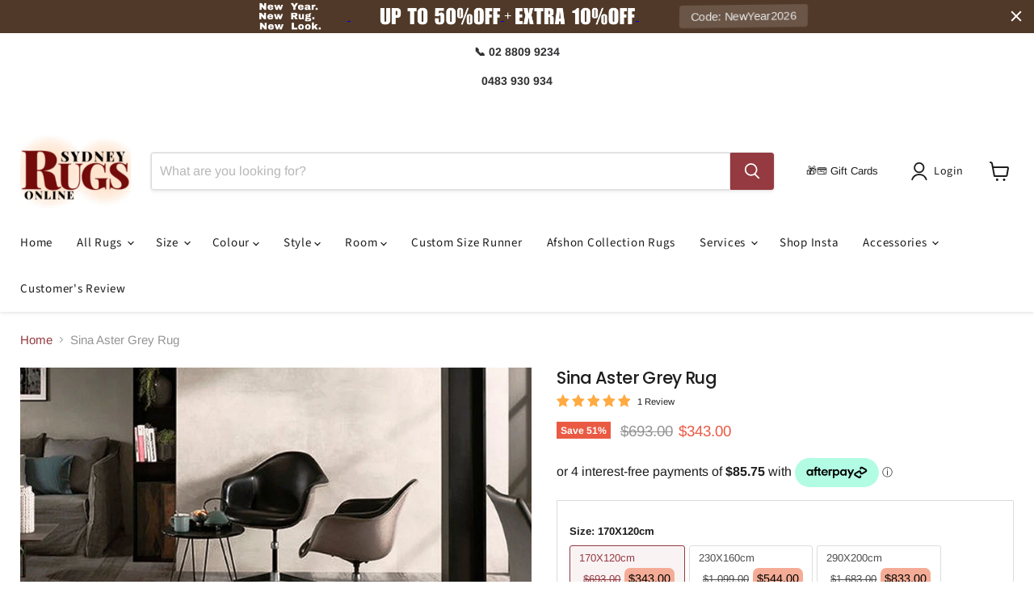

--- FILE ---
content_type: text/html; charset=utf-8
request_url: https://www.sydneyrugsonline.com.au/products/siena-aster-grey-rug
body_size: 68546
content:
<!doctype html>
<html class="no-js no-touch" lang="en">
  <head>
<script async crossorigin fetchpriority="high" src="/cdn/shopifycloud/importmap-polyfill/es-modules-shim.2.4.0.js"></script>
<script src="https://sapi.negate.io/script/ZO6/0ikfZEbBwQFddjrKNg==?shop=sydney-rugs.myshopify.com"></script>

<!-- Negate app -->
       
<!-- End Negate app -->
    <meta name="google-site-verification" content="YvBacR__s1-bKaEGH5TQbhUJXlAazeT3zsDQ5YT8W10" />
<!-- Google Search console  -->
<meta name="google-site-verification" content="E5oI-Uo5m25Y-6iltcNmhCnEKR7savkFgrCyTouNfI0" />

<!-- End Google Search console  -->

    <meta charset="utf-8">
    <meta http-equiv="x-ua-compatible" content="IE=edge">

    <link rel="preconnect" href="https://cdn.shopify.com">
    <link rel="preconnect" href="https://fonts.shopifycdn.com">
    <link rel="preconnect" href="https://v.shopify.com">
    <link rel="preconnect" href="https://cdn.shopifycloud.com">



<!-- Google Tag Manager -->
<script>(function(w,d,s,l,i){w[l]=w[l]||[];w[l].push({'gtm.start':
new Date().getTime(),event:'gtm.js'});var f=d.getElementsByTagName(s)[0],
j=d.createElement(s),dl=l!='dataLayer'?'&l='+l:'';j.async=true;j.src=
'https://www.googletagmanager.com/gtm.js?id='+i+dl;f.parentNode.insertBefore(j,f);
})(window,document,'script','dataLayer','GTM-53FCS6Z');</script>
<!-- End Google Tag Manager -->

    <title>Modern Soft Rug — SydneyRugsOnline</title>

    
      <meta name="description" content="This ultra-modern collection consists of highly popular designs and colours, sculpted on a textured pile, and made from heat-set polyester and polypropylene. The pastel tones and indistinct patterns used in these rugs make them suitable for any decor. These rugs are both durable and easy to maintain with their non-shedding pile and anti-static properties. They are machine-knotted in Turkey to high standards and have quality finishes.">
    

    
      <link rel="shortcut icon" href="//www.sydneyrugsonline.com.au/cdn/shop/files/sydney_rugs_online_favicon_32x32.png?v=1726627346" type="image/png">
    

    
      <link rel="canonical" href="https://www.sydneyrugsonline.com.au/products/siena-aster-grey-rug" />
    
    <meta name="viewport" content="width=device-width">





<meta property="og:site_name" content="SydneyRugsOnline">
<meta property="og:url" content="https://www.sydneyrugsonline.com.au/products/siena-aster-grey-rug">
<meta property="og:title" content="Sina Aster Grey Rug">
<meta property="og:type" content="product">
<meta property="og:description" content="This ultra-modern collection consists of highly popular designs and colours, sculpted on a textured pile, and made from heat-set polyester and polypropylene. The pastel tones and indistinct patterns used in these rugs make them suitable for any decor. These rugs are both durable and easy to maintain with their non-shedding pile and anti-static properties. They are machine-knotted in Turkey to high standards and have quality finishes.">




    
    
    

    
    
    <meta
      property="og:image"
      content="https://www.sydneyrugsonline.com.au/cdn/shop/products/Siena714GreyLounge_1200x1200.jpg?v=1601989986"
    />
    <meta
      property="og:image:secure_url"
      content="https://www.sydneyrugsonline.com.au/cdn/shop/products/Siena714GreyLounge_1200x1200.jpg?v=1601989986"
    />
    <meta property="og:image:width" content="1200" />
    <meta property="og:image:height" content="1200" />
    
    
    <meta property="og:image:alt" content="Sina Aster Grey Rug" />
  












<meta name="twitter:title" content="Modern Soft Rug">
<meta name="twitter:description" content="This ultra-modern collection consists of highly popular designs and colours, sculpted on a textured pile, and made from heat-set polyester and polypropylene. The pastel tones and indistinct patterns used in these rugs make them suitable for any decor. These rugs are both durable and easy to maintain with their non-shedding pile and anti-static properties. They are machine-knotted in Turkey to high standards and have quality finishes.">


    
    
    
      
      
      <meta name="twitter:card" content="summary">
    
    
    <meta
      property="twitter:image"
      content="https://www.sydneyrugsonline.com.au/cdn/shop/products/Siena714GreyLounge_1200x1200_crop_center.jpg?v=1601989986"
    />
    <meta property="twitter:image:width" content="1200" />
    <meta property="twitter:image:height" content="1200" />
    
    
    <meta property="twitter:image:alt" content="Sina Aster Grey Rug" />
  

<script src="//www.sydneyrugsonline.com.au/cdn/shop/t/64/assets/preorder.js?v=102677463121007791461758081138" type="text/javascript"></script>
    <link rel="preload" href="//www.sydneyrugsonline.com.au/cdn/fonts/source_sans_pro/sourcesanspro_n4.50ae3e156aed9a794db7e94c4d00984c7b66616c.woff2" as="font" crossorigin="anonymous">
    <link rel="preload" as="style" href="//www.sydneyrugsonline.com.au/cdn/shop/t/64/assets/theme.css?v=105409054396057774501758874738"><script type="importmap">
{
  "imports": {
    "element.base-media": "//www.sydneyrugsonline.com.au/cdn/shop/t/64/assets/element.base-media.js?v=61305152781971747521757212966",
    "element.model": "//www.sydneyrugsonline.com.au/cdn/shop/t/64/assets/element.model.js?v=101001098341450788491757212966",
    "element.video": "//www.sydneyrugsonline.com.au/cdn/shop/t/64/assets/element.video.js?v=47354384994497331701757212966",
    "es-module-shims": "//www.sydneyrugsonline.com.au/cdn/shop/t/64/assets/es-module-shims.min.js?v=3197203922110785981757212966",
    "is-land": "//www.sydneyrugsonline.com.au/cdn/shop/t/64/assets/is-land.min.js?v=92343381495565747271757212966",
    "lightbox": "//www.sydneyrugsonline.com.au/cdn/shop/t/64/assets/lightbox.js?v=116354114233759933611757212966",
    "product.gallery": "//www.sydneyrugsonline.com.au/cdn/shop/t/64/assets/product.gallery.js?v=169430556141423714401757212966",
    "section.slideshow": "//www.sydneyrugsonline.com.au/cdn/shop/t/64/assets/section.slideshow.js?v=176892809315355130961757212966",
    "util.events": "//www.sydneyrugsonline.com.au/cdn/shop/t/64/assets/util.events.js?v=163430142883111782711757212966",
    "util.resource-loader": "//www.sydneyrugsonline.com.au/cdn/shop/t/64/assets/util.resource-loader.js?v=81301169148003274841757212966",
    "utility.stylesheet": "//www.sydneyrugsonline.com.au/cdn/shop/t/64/assets/utility.stylesheet.js?v=115421978848924304161757212966",
    "vendor.drift-zoom": "//www.sydneyrugsonline.com.au/cdn/shop/t/64/assets/vendor.drift-zoom.js?v=58010873367620907491757212966",
    "vendor.in-view": "//www.sydneyrugsonline.com.au/cdn/shop/t/64/assets/vendor.in-view.js?v=126891093837844970591757212966",
    "vendor.photoswipe-ui-default": "//www.sydneyrugsonline.com.au/cdn/shop/t/64/assets/vendor.photoswipe-ui-default.min.js?v=60644649669025199041757212966",
    "vendor.photoswipe": "//www.sydneyrugsonline.com.au/cdn/shop/t/64/assets/vendor.photoswipe.min.js?v=169650331104647059261757212966",
    "vendor.swiper": "//www.sydneyrugsonline.com.au/cdn/shop/t/64/assets/vendor.swiper.js?v=18393553757305362231757212966"
  }
}
</script><script>
  if (!(HTMLScriptElement.supports && HTMLScriptElement.supports('importmap'))) {
    const el = document.createElement('script')
    el.async = true
    el.src = "//www.sydneyrugsonline.com.au/cdn/shop/t/64/assets/es-module-shims.min.js?v=3197203922110785981757212966"
    document.head.appendChild(el)
  }
</script>
<script type="module" src="//www.sydneyrugsonline.com.au/cdn/shop/t/64/assets/is-land.min.js?v=92343381495565747271757212966"></script>
<style data-shopify>:root {
    /* Core Sizes */
    --size-0-25: 0.0625rem; /* 1px */
    --size-0-5: 0.125rem; /* 2px */
    --size-1: 0.25rem; /* 4px */
    --size-1-5: 0.375rem; /* 6px */
    --size-2: 0.5rem; /* 8px */
    --size-2-5: 0.625rem; /* 10px */
    --size-3: 0.75rem; /* 12px */
    --size-3-5: 0.875rem; /* 14px */
    --size-4: 1rem; /* 16px */
    --size-4-5: 1.125rem; /* 18px */
    --size-5: 1.25rem; /* 20px */
    --size-5-5: 1.375rem; /* 22px */
    --size-6: 1.5rem; /* 24px */
    --size-6-5: 1.625rem; /* 26px */
    --size-7: 1.75rem; /* 28px */
    --size-7-5: 1.875rem; /* 30px */
    --size-8: 2rem; /* 32px */
    --size-8-5: 2.125rem; /* 34px */
    --size-9: 2.25rem; /* 36px */
    --size-9-5: 2.375rem; /* 38px */
    --size-10: 2.5rem; /* 40px */
    --size-11: 2.75rem; /* 44px */
    --size-12: 3rem; /* 48px */
    --size-14: 3.5rem; /* 56px */
    --size-16: 4rem; /* 64px */
    --size-18: 4.5rem; /* 72px */
    --size-20: 5rem; /* 80px */
    --size-24: 6rem; /* 96px */
    --size-28: 7rem; /* 112px */
    --size-32: 8rem; /* 128px */

    /* Text Sizes */
    --text-size-2: 0.5rem; /* 8px */
    --text-size-2-5: 0.625rem; /* 10px */
    --text-size-3: 0.75rem; /* 12px */
    --text-size-3-5: 0.875rem; /* 14px */
    --text-size-4: 1rem; /* 16px */
    --text-size-4-5: 1.125rem; /* 18px */
    --text-size-5: 1.25rem; /* 20px */
    --text-size-5-5: 1.375rem; /* 22px */
    --text-size-6: 1.5rem; /* 24px */
    --text-size-6-5: 1.625rem; /* 26px */
    --text-size-7: 1.75rem; /* 28px */
    --text-size-7-5: 1.875rem; /* 30px */
    --text-size-8: 2rem; /* 32px */
    --text-size-8-5: 2.125rem; /* 34px */
    --text-size-9: 2.25rem; /* 36px */
    --text-size-9-5: 2.375rem; /* 38px */
    --text-size-10: 2.5rem; /* 40px */
    --text-size-11: 2.75rem; /* 44px */
    --text-size-12: 3rem; /* 48px */
    --text-size-14: 3.5rem; /* 56px */
    --text-size-16: 4rem; /* 64px */
    --text-size-18: 4.5rem; /* 72px */
    --text-size-20: 5rem; /* 80px */
    --text-size-24: 6rem; /* 96px */
    --text-size-28: 7rem; /* 112px */
    --text-size-32: 8rem; /* 128px */

    /* Line */
    --line-size-none: 0px;
    --line-size-xs: 0.5px;
    --line-size-sm: 1px;
    --line-size-md: 2px;
    --line-size-lg: 4px;
    --line-size-xl: 8px;

    /* Gap */
    --gap-size-none: 0px;
    --gap-size-xs: 8px;
    --gap-size-sm: 16px;
    --gap-size-md: 32px;
    --gap-size-lg: 48px;
    --gap-size-xl: 64px;

    /* Radius */
    --radius-xs: 4px;
    --radius-sm: 8px;
    --radius-md: 12px;
    --radius-lg: 16px;
    --radius-xl: 24px;
    --radius-2xl: 32px;
    --radius-none: 0px;
    --radius-full: 999px;

    /* Dropshadow */
    --shadow-none: 0px 0px 0px 0px rgba(0, 0, 0, 0);
    --shadow-sm: 0px 1px 2px 0px rgba(0, 0, 0, 0.08);
    --shadow-md: 0px 2px 4px -1px rgba(0, 0, 0, 0.08);
    --shadow-lg: 0px 8px 16px -4px rgba(0, 0, 0, 0.08);
    --shadow-xl: 0px 16px 32px -6px rgba(0, 0, 0, 0.12);
    --shadow-2xl: 0px 16px 64px -12px rgba(0, 0, 0, 0.22);

    /* Font Weights */
    --font-weight-100: 100;
    --font-weight-200: 200;
    --font-weight-300: 300;
    --font-weight-400: 400;
    --font-weight-500: 500;
    --font-weight-600: 600;
    --font-weight-700: 700;
    --font-weight-800: 800;
    --font-weight-900: 900;

    /* Letter Spacings */
    --letter-space-2xs: -0.05em;
    --letter-space-xs: -0.03em;
    --letter-space-sm: -0.015em;
    --letter-space-md: 0em;
    --letter-space-lg: 0.015em;
    --letter-space-xl: 0.03em;
    --letter-space-2xl: 0.05em;
    --letter-space-3xl: 0.08em;
    --letter-space-4xl: 0.12em;

    /* Line Heights */
    --line-height-2xs: 0.9;
    --line-height-xs: 1;
    --line-height-sm: 1.1;
    --line-height-md: 1.2;
    --line-height-lg: 1.5;
    --line-height-xl: 1.7;
    --line-height-2xl: 2;

    /* Color Shades */
    --shade-0: 0%;
    --shade-4: 4%;
    --shade-8: 8%;
    --shade-12: 12%;
    --shade-16: 16%;
    --shade-20: 20%;
    --shade-30: 30%;
    --shade-40: 40%;
    --shade-50: 50%;
    --shade-60: 60%;
    --shade-70: 70%;
    --shade-80: 80%;
    --shade-90: 90%;
    --shade-100: 100%;
  }</style><style data-shopify>/* Root Variables */
  :root {
    --root-font-size: 16px;
    --root-color-primary: #000;
    --root-color-secondary: #fff;
  }

  /* Colors */
  :root {
    --color-primary: var(--root-color-primary);
    --color-secondary: var(--root-color-secondary);
    --color-focus: #4a9afc;
    --color-error: #ba4444;
    --color-price: var(--color-primary);
    --color-text-savings: var(--color-primary);
    --disabled-grey: #f6f6f6;
    --disabled-border: #b6b6b6;
    --disabled-grey-text: #b6b6b6;
    --success-green: #56ad6a;
    --success-green-bg: #ecfef0;
    --color-sticky-nav-links: #fff;
  }

  /* Body Font Stack */
  :root {
    --body-font-family: 'Arial';
    --body-font-family-fallback: 'sans-serif';
    --body-font-weight: var(--font-weight-400);
    --body-letter-spacing: var(--letter-space-md);
    --body-line-height: var(--line-height-md);
    --body-text-transform: none;
    --body-lg-font-size: var(--text-size-4);
    --body-md-font-size: var(--text-size-3-5);
    --body-sm-font-size: var(--text-size-3);
    --body-xs-font-size: var(--text-size-2-5);

    @media screen and (min-width: 769px) {
      --body-lg-font-size: var(--text-size-4-5);
      --body-md-font-size: var(--text-size-4);
      --body-sm-font-size: var(--text-size-3-5);
      --body-xs-font-size: var(--text-size-3);
    }
  }

  /* Heading Font Stack */
  :root {
    --heading-font-family: 'Arial';
    --heading-font-family-fallback: 'sans-serif';
    --heading-font-weight: var(--font-weight-700);
    --heading-letter-spacing: var(--letter-space-md);

    --heading-2xl-line-height: var(--line-height-md);
    --heading-xl-line-height: var(--line-height-md);
    --heading-lg-line-height: var(--line-height-md);
    --heading-md-line-height: var(--line-height-md);
    --heading-sm-line-height: var(--line-height-md);
    --heading-xs-line-height: var(--line-height-md);

    --heading-2xl-font-size: var(--text-size-12);
    --heading-xl-font-size: var(--text-size-8);
    --heading-lg-font-size: var(--text-size-6);
    --heading-md-font-size: var(--text-size-5);
    --heading-sm-font-size: var(--text-size-4-5);
    --heading-xs-font-size: var(--text-size-4);

    @media screen and (min-width: 769px) {
      --heading-2xl-font-size: var(--text-size-16);
      --heading-xl-font-size: var(--text-size-12);
      --heading-lg-font-size: var(--text-size-8);
      --heading-md-font-size: var(--text-size-6);
      --heading-sm-font-size: var(--text-size-5);
      --heading-xs-font-size: var(--text-size-4-5);
    }
  }

  /* Accent Font Stack */
  :root {
    --accent-font-family: 'Arial';
    --accent-font-family-fallback: 'sans-serif';
    --accent-font-weight: var(--font-weight-400);
    --accent-letter-spacing: var(--letter-space-4xl);
    --accent-line-height: var(--line-height-md);
    --accent-text-transform: uppercase;
  }

  /* ==================================================================== */
  /* OLD CSS VARIABLES THAT NEEDS TO 🔥 */
  /* ==================================================================== */
  :root {
    --z-index-modal: 30;
    --z-index-toolbar: 7;
    --z-index-header: 6;
    --z-index-header-submenu: 7;
    --z-index-header-bottom-row: 3;
    --z-index-header-drawers: 5;
    --z-index-header-drawers-mobile: 3;
    --z-index-header-search: 7;
    --z-index-loader: 4;
    --z-index-header-search-overlay: 1;
    --url-ico-select: url(//www.sydneyrugsonline.com.au/cdn/shop/t/64/assets/ico-select.svg);
    --url-swirl-svg: url(//www.sydneyrugsonline.com.au/cdn/shop/t/64/assets/swirl.svg);
    --header-padding-bottom: 0;
    --gutter: 30px;
    --page-width: 1500px;
    --page-width-narrow: 1000px;
    --page-width-gutter-small: 17px;
    --grid-gutter: 22px;
    --grid-gutter-small: 16px;
    --slide-curve: 0.25s cubic-bezier(0.165, 0.84, 0.44, 1);
    --drawer-box-shadow: 0 10px 25px rgba(0, 0, 0, 0.15);
    --product-grid-margin: 10px;
    --product-grid-padding: 12px;
    --product-radius: 10px;
    --page-top-padding: 35px;
    --page-narrow: 780px;
    --page-width-padding: 40px;
    --grid-gutter: 22px;
    --index-section-padding: 60px;
    --section-header-bottom: 40px;
    --size-chart-margin: 30px 0;
    --size-chart-icon-margin: 5px;
    --newsletter-reminder-padding: 20px 30px 20px 25px;
    --text-frame-margin: 10px;
    --desktop-menu-chevron-size: 10px;
    --site-nav-item-padding: 20px;
    --site-nav-item-padding-top-bottom: 16px;
    --site-nav-icon-padding: 12px;
  }

  @media screen and (max-width: 768px) {
    :root {
      --page-top-padding: 15px;
      --page-narrow: 330px;
      --page-width-padding: 17px;
      --grid-gutter: 16px;
      --index-section-padding: 40px;
      --section-header-bottom: 25px;
      --text-frame-margin: 7px;
    }
  }</style>
<style data-shopify>:root {
    --text-size-scale-n-4: var(--text-size-2); /* 8px */
    --text-size-scale-n-3: var(--text-size-2-5); /* 10px */
    --text-size-scale-n-2: var(--text-size-3); /* 12px */
    --text-size-scale-n-1: var(--text-size-3-5); /* 14px */
    --text-size-scale-n0: var(--text-size-4); /* 16px */
    --text-size-scale-n1: var(--text-size-4-5); /* 18px */
    --text-size-scale-n2: var(--text-size-5); /* 20px */
    --text-size-scale-n3: var(--text-size-6); /* 24px */
    --text-size-scale-n4: var(--text-size-6-5); /* 26px */
    --text-size-scale-n5: var(--text-size-7); /* 28px */
    --text-size-scale-n6: var(--text-size-8); /* 32px */
    --text-size-scale-n7: var(--text-size-9); /* 36px */
    --text-size-scale-n8: var(--text-size-10); /* 40px */
    --text-size-scale-n9: var(--text-size-12); /* 48px */
    --text-size-scale-n10: var(--text-size-14); /* 56px */
    --text-size-scale-n11: var(--text-size-16); /* 64px */
    --text-size-scale-n12: var(--text-size-18); /* 72px */
    --text-size-scale-n13: var(--text-size-20); /* 80px */
    --text-size-scale-n14: var(--text-size-24); /* 96px */

    --font-weight-scale-n-3: var(--font-weight-100);
    --font-weight-scale-n-2: var(--font-weight-200);
    --font-weight-scale-n-1: var(--font-weight-300);
    --font-weight-scale-n0: var(--font-weight-400);
    --font-weight-scale-n1: var(--font-weight-500);
    --font-weight-scale-n2: var(--font-weight-600);
    --font-weight-scale-n3: var(--font-weight-700);
    --font-weight-scale-n4: var(--font-weight-800);
    --font-weight-scale-n5: var(--font-weight-900);

    --letter-spacing-scale-n-3: var(--letter-space-2xs);
    --letter-spacing-scale-n-2: var(--letter-space-xs);
    --letter-spacing-scale-n-1: var(--letter-space-sm);
    --letter-spacing-scale-n0: var(--letter-space-md);
    --letter-spacing-scale-n1: var(--letter-space-lg);
    --letter-spacing-scale-n2: var(--letter-space-xl);
    --letter-spacing-scale-n3: var(--letter-space-2xl);
    --letter-spacing-scale-n4: var(--letter-space-3xl);
    --letter-spacing-scale-n5: var(--letter-space-4xl);

    --line-height-scale-n-3: var(--line-height-2xs);
    --line-height-scale-n-2: var(--line-height-xs);
    --line-height-scale-n-1: var(--line-height-sm);
    --line-height-scale-n0: var(--line-height-md);
    --line-height-scale-n1: var(--line-height-lg);
    --line-height-scale-n2: var(--line-height-xl);
    --line-height-scale-n3: var(--line-height-2xl);

    /* Body Font Scales *//* Heading Font Scales *//* Accent Font Scales */@media screen and (min-width: 769px) {
      /* Body Font Desktop Sizes *//* Heading Desktop Font Sizes */}
  }</style>
<style data-shopify>:root {
    

    
  }

  

  

  /* LEGACY TOKENS THAT WE NEED TO KILLLLLLLLLLLLL */
  /* --------------------------------------------- */

  :root {
    /* Fixed colors */
    --color-price: ;
    --color-text-savings: ;

    /* TODO: Move to component that uses this */
    --color-button-primary: #000; /* TODO: Remove this */
    --color-button-primary-light: #1a1a1a; /* TODO: Remove this */
    --color-button-primary-dim: #000000; /* TODO: Remove this */
    --color-button-primary-text: #ffffff; /* TODO: Remove this */

    --color-sale-tag: ;
    --color-sale-tag-text: ;
  }</style><style data-shopify>
  :root {
    

    --color-background: #fff;
    --color-background-alpha-0: rgba(255, 255, 255, 0);
    --color-background-alpha-90: rgba(255, 255, 255, 0.9);

    /* Typography */
    
    
    --color-headings: #1d1d1d;
    --color-text: #1d1d1d;

    --color-text-05: #f4f4f4;
    --color-text-05-alpha-0: rgba(244, 244, 244, 0);

    --color-text-hover: #1d1d1d;
    --color-text-light: #1d1d1d;
    --color-links: #046e82;
    --color-link-hover: #1d1d1d;

    /* Products */
    --color-products-in-stock: #268c0b;
    --color-products-low-stock: #cc1313;
    --color-products-no-stock: #121212;

    /* Buttons */
    
    

    --color-button-text: #ffffff;
    --color-button-background: #f04f36;
    --color-button-background-hover: #f2614a;

    --color-button-background-focus: #dddddd;
    --color-button-disable: #939393;

    --color-button-secondary-text: #f04f36;
    --color-button-secondary-background: #ffffff;
    --color-button-secondary-background-hover: #ffffff;
    --color-button-secondary-background-focus: #e6e6e6;
    --color-button-secondary-border: #dddddd;
    --color-button-secondary-border-hover: #c7c7c7;

    --button-primary-text-color: #ffffff;
    --button-primary-text-color-highlight: #ffffff;
    --button-primary-bg-color: #000000;
    --button-primary-bg-color-highlight: #606060;
    --button-primary-border-color: rgba(0,0,0,0);
    --button-primary-border-color-highlight: rgba(0,0,0,0);

    --button-secondary-text-color: #000000;
    --button-secondary-text-color-highlight: #ffffff;
    --button-secondary-bg-color: rgba(0,0,0,0);
    --button-secondary-bg-color-highlight: #000000;
    --button-secondary-border-color: #000000;
    --button-secondary-border-color-highlight: #000000;

    --button-link-text-color: #000000;
    --button-link-text-color-highlight: #ccc;

    /* Header */
    --color-header-text: #1d1d1d;
    --color-header-background: #fff;

    /* Forms */
    
    --color-input-text: #4d4d4d;

    --color-input-text-hover: #dddddd;

    --color-input-background: #fff;
    --color-input-background-hover: #f4f4f4;

    --color-input-border: #dddddd;
    --color-input-border-alpha-25: rgba(221, 221, 221, 0.25);


    --color-input-border-morph-2: #c7c7c7;
    --color-input-border-morph-4: #b1b1b1;
    --color-input-border-morph-10: #858585;
    --color-input-border-morph-12: #767676;

    --color-input-border-hover: #c7c7c7;

    --color-product-sale-accent: #f04f36;
    --color-product-review-star: #ffab41;

    /* Footer */
    --color-footer-text: #1d1d1d;

    --color-footer-background: #f5f3ed;


    --color-footer-link: #3c3c3c;
    --color-footer-color-alt: rgba(29, 29, 29, 0.8);
    --color-additional-accent: rgba(29, 29, 29, 0.5);

    /* Placeholders */
    --color-placeholder-background: #ededed;
    --color-placeholder-fill: #b0b0b0;

    /* General */
    
    
    
    --color-black: #000;
    --color-white: #fff;

    --color-border: #808080;
    --color-border-modify: rgba(128, 128, 128, 0.3);
    --color-border-less-soft: rgba(0, 0, 0, 0.25);
    --color-border-soft: rgba(0, 0, 0, 0.15);
    --color-border-softer: rgba(0, 0, 0, 0.1);


    --color-overlay-background: Liquid error (snippets/head.styles.legacy-settings-color line 118): Alpha must be a float between 0 and 1;


    --color-background-8: #ededed;
    --color-background-4: #f6f6f6;

    --color-background-light: #f2f2f2;
    --color-search-category-background: #e8e8e8;

    --color-box-shadow-border: rgba(128, 128, 128, 0.16);
    --color-box-shadow-shadow: rgba(128, 128, 128, 0.11);
    --color-box-shadow-border-focused: rgba(128, 128, 128, 0.5);
    --color-box-shadow-shadow-focused: rgba(128, 128, 128, 0.5);

    --color-box-shadow-shadow-headings: rgba(128, 128, 128, 0.05);

    --color-error: #f05d5d;
    --color-success: #51a551;
    --color-warning: #dfa354;
    --color-highlight: #fffbd9;
    --color-notice: --color-text;
    --color-sale: --color-product-sale-accent;
    --color-star: --color-product-review-star;
    --color-star-empty: #8e8e8e;

    --color-facebook: #425dab;
    --color-x: #000;
    --color-pinterest: #bd1c1c;
    --color-linkedin: #0077B5;
  }
</style>
<style data-shopify>:root {
    --heading-font-family: 'Open Sans', sans-serif;
    --heading-font-weight: 400;
    --heading-letter-spacing: 0px;
    --body-font-family: 'Open Sans', sans-serif;

    --heading-font-style: normal;
    --subheading-font-family: 'Open Sans', sans-serif;
    --button-font-family: 'Open Sans', sans-serif;

    /* Font sizes */
    --heading-xl-font-size: 40px;
    --heading-lg-font-size: 20px;
    --body-md-font-size: 15px;

    --button-primary-font-size: 1rem;
    --button-primary-line-height: inherit;

    --button-secondary-font-size: 1rem;
    --button-secondary-line-height: inherit;

    --button-link-style-font-size: 1rem;
    --button-link-style-line-height: inherit;

    --heading-responsive: 1;
    --subheading-responsive: 1;

    /* Button styles */
    --button-font-weight: 700;
    --button-font-style: normal;
    --button-letter-spacing: 0px;
    --button-transition-speed: 0.3s;
    --button-font-capitalization: none;

    --button-primary-border-radius: 0px;
    --button-secondary-border-radius: 0px;
    --button-link-underline-thickness: 1px;
    --button-link-underline-style: solid;
  }</style>



<style data-shopify>
  :root {
    /* Backgrounds */
    
    

    --color-background: 
      
rgb(255, 255, 255)
    ;
    --color-background-alpha-0: rgba(255, 255, 255, 0);
    --color-background-alpha-90: rgba(255, 255, 255, 0.9);

    /* Typography */
    --color-headings: #1d1d1d;
    --color-text: #1d1d1d;

    --color-text-05: #f4f4f4;
    --color-text-05-alpha-0: rgba(244, 244, 244, 0);

    
    

    
    
    
    

    --color-text-hover: 
      
#3a3a3a
    ;
    --color-text-light: #949494;
    --color-links: #943a40;

    
    
    

    --color-link-hover: 
      
#7e3136
    ;

    /* Products */
    --color-products-in-stock: #3c9342;
    --color-products-low-stock: #E99114;
    --color-products-no-stock: #BF262F;

    /* Buttons */
    --color-button-text: #ffffff;
    --color-button-background: #943a40;
    --color-button-background-hover: rgb(159, 78, 83);

    
    

    --color-button-background-focus: 
      
#85343a
    ;
    --color-button-disable: #676767;

    --color-button-secondary-text: #943a40;
    --color-button-secondary-background: #f5e0e2;
    --color-button-secondary-background-hover: rgb(247, 230, 232);

    
    

    --color-button-secondary-background-focus: 
      
#eec9cc
    ;
    --color-button-secondary-border: #dddddd;

    
    

    --color-button-secondary-border-hover: 
      
#cecece
    ;

    /* Header */
    --color-header-text: #1d1d1d;

    
    

    --color-header-background: 
      
rgb(255, 255, 255)
    ;

    /* Forms */
    --color-input-text: #4d4d4d;

    
    

    --color-input-text-hover: 
      
#434343
    ;

    --color-input-background: #ffffff;
    --color-input-background-hover: #f4f4f4;

    --color-input-border: #dddddd;
    --color-input-border-alpha-25: rgba(221, 221, 221, 0.25);

    

    
    

    
    

    
    

    
    

    --color-input-border-morph-2: 
      
#cecece
    ;
    --color-input-border-morph-4: 
      
#bebebe
    ;
    --color-input-border-morph-10: 
      
#919191
    ;
    --color-input-border-morph-12: 
      
#818181
    ;

    --color-input-border-hover: 
      
#cecece
    ;

    --color-product-sale-accent: #ea5a43;
    --color-product-review-star: #ffab41;

    /* Footer */
    --color-footer-text: #1d1d1d;

    
    

    --color-footer-background: 
      
rgb(246, 246, 246)
    ;

    
    

    --color-footer-link: 
      
#282828
    ;
    --color-footer-color-alt: rgba(29, 29, 29, 0.8);
    --color-additional-accent: rgba(29, 29, 29, 0.5);

    /* Placeholders */
    --color-placeholder-background: #ededed;
    --color-placeholder-fill: #b0b0b0;

    /* General */
    
    

    --color-black: #000;
    --color-white: #fff;

    
    
    
    

    
    

    --color-border: rgb(128, 128, 128);
    --color-border-modify: rgba(128, 128, 128, 0.3);
    --color-border-less-soft: rgba(0, 0, 0, 0.25);
    --color-border-soft: rgba(0, 0, 0, 0.15);
    --color-border-softer: rgba(0, 0, 0, 0.1);

    

    --color-overlay-background: rgba(0, 0, 0, 0.5);

    

    --color-background-8: #ededed;
    --color-background-4: #f6f6f6;

    --color-background-light: #f4f4f4;
    --color-search-category-background: #e8e8e8;

    --color-box-shadow-border: rgba(128, 128, 128, 0.16);
    --color-box-shadow-shadow: rgba(128, 128, 128, 0.11);
    --color-box-shadow-border-focused: rgba(128, 128, 128, 0.5);
    --color-box-shadow-shadow-focused: rgba(128, 128, 128, 0.5);

    --color-box-shadow-shadow-headings: rgba(128, 128, 128, 0.05);

    --color-error: #f05d5d;
    --color-success: #51a551;
    --color-warning: #dfa354;
    --color-highlight: #fffbd9;
    --color-notice: --color-text;
    --color-sale: --color-product-sale-accent;
    --color-star: --color-product-review-star;
    --color-star-empty: #8e8e8e;

    --color-facebook: #425dab;
    --color-x: #000;
    --color-pinterest: #bd1c1c;
    --color-linkedin: #0077B5;
  }
</style>

<style data-shopify>:root {
    /* Override heading font stack with empire legacy settings */
    --heading-font-family: Poppins,sans-serif;
    --heading-font-scale: 0.8;
    --heading-font-weight: 500;
    --heading-font-style: normal;
    --heading-font-capitalization: initial;
    --heading-letter-spacing: -0.03em;
    --subheading-font-family: 'Nunito Sans', sans-serif;
    --button-font-family: Poppins,sans-serif;
    --button-font-capitalization: initial;
    --button-letter-spacing: 0.02em;

    --heading-responsive: 1;
    --subheading-responsive: 1;
    --body-font-family: Arimo;
  }</style><script>window.performance && window.performance.mark && window.performance.mark('shopify.content_for_header.start');</script><meta name="facebook-domain-verification" content="yg8224c2sd8h06rze6y2s3smbnn5yl">
<meta id="shopify-digital-wallet" name="shopify-digital-wallet" content="/13599729/digital_wallets/dialog">
<meta name="shopify-checkout-api-token" content="e3d3a27d6fd13187209ad1d183fc9b37">
<meta id="in-context-paypal-metadata" data-shop-id="13599729" data-venmo-supported="false" data-environment="production" data-locale="en_US" data-paypal-v4="true" data-currency="AUD">
<link rel="alternate" type="application/json+oembed" href="https://www.sydneyrugsonline.com.au/products/siena-aster-grey-rug.oembed">
<script async="async" src="/checkouts/internal/preloads.js?locale=en-AU"></script>
<link rel="preconnect" href="https://shop.app" crossorigin="anonymous">
<script async="async" src="https://shop.app/checkouts/internal/preloads.js?locale=en-AU&shop_id=13599729" crossorigin="anonymous"></script>
<script id="apple-pay-shop-capabilities" type="application/json">{"shopId":13599729,"countryCode":"AU","currencyCode":"AUD","merchantCapabilities":["supports3DS"],"merchantId":"gid:\/\/shopify\/Shop\/13599729","merchantName":"SydneyRugsOnline","requiredBillingContactFields":["postalAddress","email","phone"],"requiredShippingContactFields":["postalAddress","email","phone"],"shippingType":"shipping","supportedNetworks":["visa","masterCard","amex","jcb"],"total":{"type":"pending","label":"SydneyRugsOnline","amount":"1.00"},"shopifyPaymentsEnabled":true,"supportsSubscriptions":true}</script>
<script id="shopify-features" type="application/json">{"accessToken":"e3d3a27d6fd13187209ad1d183fc9b37","betas":["rich-media-storefront-analytics"],"domain":"www.sydneyrugsonline.com.au","predictiveSearch":true,"shopId":13599729,"locale":"en"}</script>
<script>var Shopify = Shopify || {};
Shopify.shop = "sydney-rugs.myshopify.com";
Shopify.locale = "en";
Shopify.currency = {"active":"AUD","rate":"1.0"};
Shopify.country = "AU";
Shopify.theme = {"name":"Live Sydney Rugs Online Ver.12.1.1","id":179974406424,"schema_name":"Empire","schema_version":"12.1.1","theme_store_id":838,"role":"main"};
Shopify.theme.handle = "null";
Shopify.theme.style = {"id":null,"handle":null};
Shopify.cdnHost = "www.sydneyrugsonline.com.au/cdn";
Shopify.routes = Shopify.routes || {};
Shopify.routes.root = "/";</script>
<script type="module">!function(o){(o.Shopify=o.Shopify||{}).modules=!0}(window);</script>
<script>!function(o){function n(){var o=[];function n(){o.push(Array.prototype.slice.apply(arguments))}return n.q=o,n}var t=o.Shopify=o.Shopify||{};t.loadFeatures=n(),t.autoloadFeatures=n()}(window);</script>
<script>
  window.ShopifyPay = window.ShopifyPay || {};
  window.ShopifyPay.apiHost = "shop.app\/pay";
  window.ShopifyPay.redirectState = null;
</script>
<script id="shop-js-analytics" type="application/json">{"pageType":"product"}</script>
<script defer="defer" async type="module" src="//www.sydneyrugsonline.com.au/cdn/shopifycloud/shop-js/modules/v2/client.init-shop-cart-sync_BdyHc3Nr.en.esm.js"></script>
<script defer="defer" async type="module" src="//www.sydneyrugsonline.com.au/cdn/shopifycloud/shop-js/modules/v2/chunk.common_Daul8nwZ.esm.js"></script>
<script type="module">
  await import("//www.sydneyrugsonline.com.au/cdn/shopifycloud/shop-js/modules/v2/client.init-shop-cart-sync_BdyHc3Nr.en.esm.js");
await import("//www.sydneyrugsonline.com.au/cdn/shopifycloud/shop-js/modules/v2/chunk.common_Daul8nwZ.esm.js");

  window.Shopify.SignInWithShop?.initShopCartSync?.({"fedCMEnabled":true,"windoidEnabled":true});

</script>
<script>
  window.Shopify = window.Shopify || {};
  if (!window.Shopify.featureAssets) window.Shopify.featureAssets = {};
  window.Shopify.featureAssets['shop-js'] = {"shop-cart-sync":["modules/v2/client.shop-cart-sync_QYOiDySF.en.esm.js","modules/v2/chunk.common_Daul8nwZ.esm.js"],"init-fed-cm":["modules/v2/client.init-fed-cm_DchLp9rc.en.esm.js","modules/v2/chunk.common_Daul8nwZ.esm.js"],"shop-button":["modules/v2/client.shop-button_OV7bAJc5.en.esm.js","modules/v2/chunk.common_Daul8nwZ.esm.js"],"init-windoid":["modules/v2/client.init-windoid_DwxFKQ8e.en.esm.js","modules/v2/chunk.common_Daul8nwZ.esm.js"],"shop-cash-offers":["modules/v2/client.shop-cash-offers_DWtL6Bq3.en.esm.js","modules/v2/chunk.common_Daul8nwZ.esm.js","modules/v2/chunk.modal_CQq8HTM6.esm.js"],"shop-toast-manager":["modules/v2/client.shop-toast-manager_CX9r1SjA.en.esm.js","modules/v2/chunk.common_Daul8nwZ.esm.js"],"init-shop-email-lookup-coordinator":["modules/v2/client.init-shop-email-lookup-coordinator_UhKnw74l.en.esm.js","modules/v2/chunk.common_Daul8nwZ.esm.js"],"pay-button":["modules/v2/client.pay-button_DzxNnLDY.en.esm.js","modules/v2/chunk.common_Daul8nwZ.esm.js"],"avatar":["modules/v2/client.avatar_BTnouDA3.en.esm.js"],"init-shop-cart-sync":["modules/v2/client.init-shop-cart-sync_BdyHc3Nr.en.esm.js","modules/v2/chunk.common_Daul8nwZ.esm.js"],"shop-login-button":["modules/v2/client.shop-login-button_D8B466_1.en.esm.js","modules/v2/chunk.common_Daul8nwZ.esm.js","modules/v2/chunk.modal_CQq8HTM6.esm.js"],"init-customer-accounts-sign-up":["modules/v2/client.init-customer-accounts-sign-up_C8fpPm4i.en.esm.js","modules/v2/client.shop-login-button_D8B466_1.en.esm.js","modules/v2/chunk.common_Daul8nwZ.esm.js","modules/v2/chunk.modal_CQq8HTM6.esm.js"],"init-shop-for-new-customer-accounts":["modules/v2/client.init-shop-for-new-customer-accounts_CVTO0Ztu.en.esm.js","modules/v2/client.shop-login-button_D8B466_1.en.esm.js","modules/v2/chunk.common_Daul8nwZ.esm.js","modules/v2/chunk.modal_CQq8HTM6.esm.js"],"init-customer-accounts":["modules/v2/client.init-customer-accounts_dRgKMfrE.en.esm.js","modules/v2/client.shop-login-button_D8B466_1.en.esm.js","modules/v2/chunk.common_Daul8nwZ.esm.js","modules/v2/chunk.modal_CQq8HTM6.esm.js"],"shop-follow-button":["modules/v2/client.shop-follow-button_CkZpjEct.en.esm.js","modules/v2/chunk.common_Daul8nwZ.esm.js","modules/v2/chunk.modal_CQq8HTM6.esm.js"],"lead-capture":["modules/v2/client.lead-capture_BntHBhfp.en.esm.js","modules/v2/chunk.common_Daul8nwZ.esm.js","modules/v2/chunk.modal_CQq8HTM6.esm.js"],"checkout-modal":["modules/v2/client.checkout-modal_CfxcYbTm.en.esm.js","modules/v2/chunk.common_Daul8nwZ.esm.js","modules/v2/chunk.modal_CQq8HTM6.esm.js"],"shop-login":["modules/v2/client.shop-login_Da4GZ2H6.en.esm.js","modules/v2/chunk.common_Daul8nwZ.esm.js","modules/v2/chunk.modal_CQq8HTM6.esm.js"],"payment-terms":["modules/v2/client.payment-terms_MV4M3zvL.en.esm.js","modules/v2/chunk.common_Daul8nwZ.esm.js","modules/v2/chunk.modal_CQq8HTM6.esm.js"]};
</script>
<script>(function() {
  var isLoaded = false;
  function asyncLoad() {
    if (isLoaded) return;
    isLoaded = true;
    var urls = ["\/\/code.tidio.co\/zp0ibozteqxokdbixilscpip5nnadrpq.js?shop=sydney-rugs.myshopify.com","\/\/staticw2.yotpo.com\/UlVx3MaxJ6LULzWFZ1j4HV9PINU9MgTYUzCZdHgk\/widget.js?shop=sydney-rugs.myshopify.com","https:\/\/cdn.hextom.com\/js\/quickannouncementbar.js?shop=sydney-rugs.myshopify.com","https:\/\/cdn.nfcube.com\/instafeed-019179f18d8c75036af47a22b6301fec.js?shop=sydney-rugs.myshopify.com","https:\/\/cdn.hextom.com\/js\/eventpromotionbar.js?shop=sydney-rugs.myshopify.com","\/\/cdn.shopify.com\/proxy\/c82e0c76a3f6c9ccaf14d43b28b8f9ac8e89e652d93a73295c57a46278da9fee\/tabs.tkdigital.dev\/scripts\/ne_smart_tabs_e8cada33bf0a7deb7809d3848b37fe83.js?shop=sydney-rugs.myshopify.com\u0026sp-cache-control=cHVibGljLCBtYXgtYWdlPTkwMA","https:\/\/pc-quiz.s3.us-east-2.amazonaws.com\/current\/quiz-loader.min.js?shop=sydney-rugs.myshopify.com"];
    for (var i = 0; i < urls.length; i++) {
      var s = document.createElement('script');
      s.type = 'text/javascript';
      s.async = true;
      s.src = urls[i];
      var x = document.getElementsByTagName('script')[0];
      x.parentNode.insertBefore(s, x);
    }
  };
  if(window.attachEvent) {
    window.attachEvent('onload', asyncLoad);
  } else {
    window.addEventListener('load', asyncLoad, false);
  }
})();</script>
<script id="__st">var __st={"a":13599729,"offset":39600,"reqid":"f5ef3939-26fe-4682-bd40-26e5ce58691d-1768999521","pageurl":"www.sydneyrugsonline.com.au\/products\/siena-aster-grey-rug","u":"e64ea2d6fd7c","p":"product","rtyp":"product","rid":4756462567529};</script>
<script>window.ShopifyPaypalV4VisibilityTracking = true;</script>
<script id="captcha-bootstrap">!function(){'use strict';const t='contact',e='account',n='new_comment',o=[[t,t],['blogs',n],['comments',n],[t,'customer']],c=[[e,'customer_login'],[e,'guest_login'],[e,'recover_customer_password'],[e,'create_customer']],r=t=>t.map((([t,e])=>`form[action*='/${t}']:not([data-nocaptcha='true']) input[name='form_type'][value='${e}']`)).join(','),a=t=>()=>t?[...document.querySelectorAll(t)].map((t=>t.form)):[];function s(){const t=[...o],e=r(t);return a(e)}const i='password',u='form_key',d=['recaptcha-v3-token','g-recaptcha-response','h-captcha-response',i],f=()=>{try{return window.sessionStorage}catch{return}},m='__shopify_v',_=t=>t.elements[u];function p(t,e,n=!1){try{const o=window.sessionStorage,c=JSON.parse(o.getItem(e)),{data:r}=function(t){const{data:e,action:n}=t;return t[m]||n?{data:e,action:n}:{data:t,action:n}}(c);for(const[e,n]of Object.entries(r))t.elements[e]&&(t.elements[e].value=n);n&&o.removeItem(e)}catch(o){console.error('form repopulation failed',{error:o})}}const l='form_type',E='cptcha';function T(t){t.dataset[E]=!0}const w=window,h=w.document,L='Shopify',v='ce_forms',y='captcha';let A=!1;((t,e)=>{const n=(g='f06e6c50-85a8-45c8-87d0-21a2b65856fe',I='https://cdn.shopify.com/shopifycloud/storefront-forms-hcaptcha/ce_storefront_forms_captcha_hcaptcha.v1.5.2.iife.js',D={infoText:'Protected by hCaptcha',privacyText:'Privacy',termsText:'Terms'},(t,e,n)=>{const o=w[L][v],c=o.bindForm;if(c)return c(t,g,e,D).then(n);var r;o.q.push([[t,g,e,D],n]),r=I,A||(h.body.append(Object.assign(h.createElement('script'),{id:'captcha-provider',async:!0,src:r})),A=!0)});var g,I,D;w[L]=w[L]||{},w[L][v]=w[L][v]||{},w[L][v].q=[],w[L][y]=w[L][y]||{},w[L][y].protect=function(t,e){n(t,void 0,e),T(t)},Object.freeze(w[L][y]),function(t,e,n,w,h,L){const[v,y,A,g]=function(t,e,n){const i=e?o:[],u=t?c:[],d=[...i,...u],f=r(d),m=r(i),_=r(d.filter((([t,e])=>n.includes(e))));return[a(f),a(m),a(_),s()]}(w,h,L),I=t=>{const e=t.target;return e instanceof HTMLFormElement?e:e&&e.form},D=t=>v().includes(t);t.addEventListener('submit',(t=>{const e=I(t);if(!e)return;const n=D(e)&&!e.dataset.hcaptchaBound&&!e.dataset.recaptchaBound,o=_(e),c=g().includes(e)&&(!o||!o.value);(n||c)&&t.preventDefault(),c&&!n&&(function(t){try{if(!f())return;!function(t){const e=f();if(!e)return;const n=_(t);if(!n)return;const o=n.value;o&&e.removeItem(o)}(t);const e=Array.from(Array(32),(()=>Math.random().toString(36)[2])).join('');!function(t,e){_(t)||t.append(Object.assign(document.createElement('input'),{type:'hidden',name:u})),t.elements[u].value=e}(t,e),function(t,e){const n=f();if(!n)return;const o=[...t.querySelectorAll(`input[type='${i}']`)].map((({name:t})=>t)),c=[...d,...o],r={};for(const[a,s]of new FormData(t).entries())c.includes(a)||(r[a]=s);n.setItem(e,JSON.stringify({[m]:1,action:t.action,data:r}))}(t,e)}catch(e){console.error('failed to persist form',e)}}(e),e.submit())}));const S=(t,e)=>{t&&!t.dataset[E]&&(n(t,e.some((e=>e===t))),T(t))};for(const o of['focusin','change'])t.addEventListener(o,(t=>{const e=I(t);D(e)&&S(e,y())}));const B=e.get('form_key'),M=e.get(l),P=B&&M;t.addEventListener('DOMContentLoaded',(()=>{const t=y();if(P)for(const e of t)e.elements[l].value===M&&p(e,B);[...new Set([...A(),...v().filter((t=>'true'===t.dataset.shopifyCaptcha))])].forEach((e=>S(e,t)))}))}(h,new URLSearchParams(w.location.search),n,t,e,['guest_login'])})(!0,!0)}();</script>
<script integrity="sha256-4kQ18oKyAcykRKYeNunJcIwy7WH5gtpwJnB7kiuLZ1E=" data-source-attribution="shopify.loadfeatures" defer="defer" src="//www.sydneyrugsonline.com.au/cdn/shopifycloud/storefront/assets/storefront/load_feature-a0a9edcb.js" crossorigin="anonymous"></script>
<script crossorigin="anonymous" defer="defer" src="//www.sydneyrugsonline.com.au/cdn/shopifycloud/storefront/assets/shopify_pay/storefront-65b4c6d7.js?v=20250812"></script>
<script data-source-attribution="shopify.dynamic_checkout.dynamic.init">var Shopify=Shopify||{};Shopify.PaymentButton=Shopify.PaymentButton||{isStorefrontPortableWallets:!0,init:function(){window.Shopify.PaymentButton.init=function(){};var t=document.createElement("script");t.src="https://www.sydneyrugsonline.com.au/cdn/shopifycloud/portable-wallets/latest/portable-wallets.en.js",t.type="module",document.head.appendChild(t)}};
</script>
<script data-source-attribution="shopify.dynamic_checkout.buyer_consent">
  function portableWalletsHideBuyerConsent(e){var t=document.getElementById("shopify-buyer-consent"),n=document.getElementById("shopify-subscription-policy-button");t&&n&&(t.classList.add("hidden"),t.setAttribute("aria-hidden","true"),n.removeEventListener("click",e))}function portableWalletsShowBuyerConsent(e){var t=document.getElementById("shopify-buyer-consent"),n=document.getElementById("shopify-subscription-policy-button");t&&n&&(t.classList.remove("hidden"),t.removeAttribute("aria-hidden"),n.addEventListener("click",e))}window.Shopify?.PaymentButton&&(window.Shopify.PaymentButton.hideBuyerConsent=portableWalletsHideBuyerConsent,window.Shopify.PaymentButton.showBuyerConsent=portableWalletsShowBuyerConsent);
</script>
<script data-source-attribution="shopify.dynamic_checkout.cart.bootstrap">document.addEventListener("DOMContentLoaded",(function(){function t(){return document.querySelector("shopify-accelerated-checkout-cart, shopify-accelerated-checkout")}if(t())Shopify.PaymentButton.init();else{new MutationObserver((function(e,n){t()&&(Shopify.PaymentButton.init(),n.disconnect())})).observe(document.body,{childList:!0,subtree:!0})}}));
</script>
<link id="shopify-accelerated-checkout-styles" rel="stylesheet" media="screen" href="https://www.sydneyrugsonline.com.au/cdn/shopifycloud/portable-wallets/latest/accelerated-checkout-backwards-compat.css" crossorigin="anonymous">
<style id="shopify-accelerated-checkout-cart">
        #shopify-buyer-consent {
  margin-top: 1em;
  display: inline-block;
  width: 100%;
}

#shopify-buyer-consent.hidden {
  display: none;
}

#shopify-subscription-policy-button {
  background: none;
  border: none;
  padding: 0;
  text-decoration: underline;
  font-size: inherit;
  cursor: pointer;
}

#shopify-subscription-policy-button::before {
  box-shadow: none;
}

      </style>
<link rel="stylesheet" media="screen" href="//www.sydneyrugsonline.com.au/cdn/shop/t/64/compiled_assets/styles.css?v=17003">
<script>window.performance && window.performance.mark && window.performance.mark('shopify.content_for_header.end');</script>

    <link href="//www.sydneyrugsonline.com.au/cdn/shop/t/64/assets/theme.css?v=105409054396057774501758874738" rel="stylesheet" type="text/css" media="all" />

    
      <link href="//www.sydneyrugsonline.com.au/cdn/shop/t/64/assets/ripple.css?v=100240391239311985871757212981" rel="stylesheet" type="text/css" media="all" />
    

    
    <script>
      window.Theme = window.Theme || {};
      window.Theme.version = '12.1.1';
      window.Theme.name = 'Empire';
      window.Theme.routes = {
        "root_url": "/",
        "account_url": "/account",
        "account_login_url": "/account/login",
        "account_logout_url": "/account/logout",
        "account_register_url": "/account/register",
        "account_addresses_url": "/account/addresses",
        "collections_url": "/collections",
        "all_products_collection_url": "/collections/all",
        "search_url": "/search",
        "predictive_search_url": "/search/suggest",
        "cart_url": "/cart",
        "cart_add_url": "/cart/add",
        "cart_change_url": "/cart/change",
        "cart_clear_url": "/cart/clear",
        "product_recommendations_url": "/recommendations/products",
      };
    </script>
    

    <script type="application/ld+json">
{
  "@context": "https://schema.org",
  "@type": "Store",
  "name": "Sydney Rugs Online",
  "url": "https://www.sydneyrugsonline.com.au",
  "image": "https://www.sydneyrugsonline.com.au/cdn/shop/files/logo.png",
  "description": "Sydney Rugs Online offers affordable and high-quality rugs across Australia, including modern rugs, shaggy rugs, Persian rugs, runners, and wool rugs.",
  "telephone": "+61 2 8809 9234",
  "email": "sarah@sydneyrugsonline.com.au",
  "address": {
    "@type": "PostalAddress",
    "streetAddress": "Neutral Bay",
    "addressLocality": "Sydney",
    "addressRegion": "NSW",
    "postalCode": "2075",
    "addressCountry": "AU"
  },
  "openingHours": "Mo-Fr 09:00-17:00",
  "priceRange": "$$",
  "sameAs": [
    "https://www.facebook.com/Sydneyrugsonline/",
    "https://www.instagram.com/sydneyrugsonline/"
  ],
  "aggregateRating": {
    "@type": "AggregateRating",
    "ratingValue": "4.8",
    "reviewCount": "134"
  }
}
</script>


  <!-- BEGIN app block: shopify://apps/seo-manager-venntov/blocks/seomanager/c54c366f-d4bb-4d52-8d2f-dd61ce8e7e12 --><!-- BEGIN app snippet: SEOManager4 -->
<meta name='seomanager' content='4.0.5' /> 


<script>
	function sm_htmldecode(str) {
		var txt = document.createElement('textarea');
		txt.innerHTML = str;
		return txt.value;
	}

	var venntov_title = sm_htmldecode("Sina Aster Grey Rug");
	var venntov_description = sm_htmldecode("This ultra-modern collection consists of highly popular designs and colours, sculpted on a textured pile, and made from heat-set polyester and polypropylene. The pastel tones and indistinct patterns used in these rugs make them suitable for any decor. These rugs are both durable and easy to maintain with their non-shedding pile and anti-static properties. They are machine-knotted in Turkey to high standards and have quality finishes.");
	
	if (venntov_title != '') {
		document.title = venntov_title;	
	}
	else {
		document.title = "Modern Soft Rug";	
	}

	if (document.querySelector('meta[name="description"]') == null) {
		var venntov_desc = document.createElement('meta');
		venntov_desc.name = "description";
		venntov_desc.content = venntov_description;
		var venntov_head = document.head;
		venntov_head.appendChild(venntov_desc);
	} else {
		document.querySelector('meta[name="description"]').setAttribute("content", venntov_description);
	}
</script>

<script>
	var venntov_robotVals = "index, follow, max-image-preview:large, max-snippet:-1, max-video-preview:-1";
	if (venntov_robotVals !== "") {
		document.querySelectorAll("[name='robots']").forEach(e => e.remove());
		var venntov_robotMeta = document.createElement('meta');
		venntov_robotMeta.name = "robots";
		venntov_robotMeta.content = venntov_robotVals;
		var venntov_head = document.head;
		venntov_head.appendChild(venntov_robotMeta);
	}
</script>

<script>
	var venntov_googleVals = "";
	if (venntov_googleVals !== "") {
		document.querySelectorAll("[name='google']").forEach(e => e.remove());
		var venntov_googleMeta = document.createElement('meta');
		venntov_googleMeta.name = "google";
		venntov_googleMeta.content = venntov_googleVals;
		var venntov_head = document.head;
		venntov_head.appendChild(venntov_googleMeta);
	}
	</script>
	<!-- JSON-LD support -->
			<script type="application/ld+json">
			{
				"@context": "https://schema.org",
				"@id": "https://www.sydneyrugsonline.com.au/products/siena-aster-grey-rug",
				"@type": "Product","sku": "SIEN120180714GRE","mpn": "SIEN120180714GRE","brand": {
					"@type": "Brand",
					"name": "Saray Rugs"
				},
				"description": "This ultra-modern collection consists of highly popular designs and colours, sculpted on a textured pile, and made from heat-set polyester and polypropylene. The pastel tones and indistinct patterns used in these rugs make them suitable for any decor. These rugs are both durable and easy to maintain with their non-shedding pile and anti-static properties.  high standards and have quality finishes.\nFeatures:\nMaterial: Heat-set polyester and polypropylene\n\nOrigin: Turkey\nNon-shedding\nEasy to Clean\nStain Resistant\nMoth Resistant\nPile Height 12mm\n\n\n\nIMPORTANT TIP: We recommend that an anti-slip pad such as Total Grip is used underneath rugs to prevent slippage between the rug and the surface it is placed on. Click Here, Shop Now\n\n\nPlease Note: Allow for a slight variation of colours depending on monitor settings.                       This item cannot be delivered to a PO Box, only to a street address\n\n\n\n",
				"url": "https://www.sydneyrugsonline.com.au/products/siena-aster-grey-rug",
				"name": "Sina Aster Grey Rug","image": "https://www.sydneyrugsonline.com.au/cdn/shop/products/Siena714GreyLounge.jpg?v=1601989986&width=1024","offers": [{
							"@type": "Offer",
							"availability": "https://schema.org/InStock",
							"itemCondition": "https://schema.org/NewCondition",
							"priceCurrency": "AUD",
							"price": "343.00",
							"priceValidUntil": "2027-01-21",
							"url": "https://www.sydneyrugsonline.com.au/products/siena-aster-grey-rug?variant=32664683348073",
							"checkoutPageURLTemplate": "https://www.sydneyrugsonline.com.au/cart/add?id=32664683348073&quantity=1",
								"image": "https://www.sydneyrugsonline.com.au/cdn/shop/products/Siena714GreyLounge.jpg?v=1601989986&width=1024",
							"mpn": "SIEN120180714GRE",
								"sku": "SIEN120180714GRE",
							"seller": {
								"@type": "Organization",
								"name": "SydneyRugsOnline"
							}
						},{
							"@type": "Offer",
							"availability": "https://schema.org/InStock",
							"itemCondition": "https://schema.org/NewCondition",
							"priceCurrency": "AUD",
							"price": "544.00",
							"priceValidUntil": "2027-01-21",
							"url": "https://www.sydneyrugsonline.com.au/products/siena-aster-grey-rug?variant=32664683380841",
							"checkoutPageURLTemplate": "https://www.sydneyrugsonline.com.au/cart/add?id=32664683380841&quantity=1",
								"image": "https://www.sydneyrugsonline.com.au/cdn/shop/products/Siena714GreyLounge.jpg?v=1601989986&width=1024",
							"mpn": "SIEN160230714GRE",
								"sku": "SIEN160230714GRE",
							"seller": {
								"@type": "Organization",
								"name": "SydneyRugsOnline"
							}
						},{
							"@type": "Offer",
							"availability": "https://schema.org/InStock",
							"itemCondition": "https://schema.org/NewCondition",
							"priceCurrency": "AUD",
							"price": "833.00",
							"priceValidUntil": "2027-01-21",
							"url": "https://www.sydneyrugsonline.com.au/products/siena-aster-grey-rug?variant=32664683413609",
							"checkoutPageURLTemplate": "https://www.sydneyrugsonline.com.au/cart/add?id=32664683413609&quantity=1",
								"image": "https://www.sydneyrugsonline.com.au/cdn/shop/products/Siena714GreyLounge.jpg?v=1601989986&width=1024",
							"mpn": "SIEN200290714GRE",
								"sku": "SIEN200290714GRE",
							"seller": {
								"@type": "Organization",
								"name": "SydneyRugsOnline"
							}
						},{
							"@type": "Offer",
							"availability": "https://schema.org/InStock",
							"itemCondition": "https://schema.org/NewCondition",
							"priceCurrency": "AUD",
							"price": "1131.00",
							"priceValidUntil": "2027-01-21",
							"url": "https://www.sydneyrugsonline.com.au/products/siena-aster-grey-rug?variant=32664683446377",
							"checkoutPageURLTemplate": "https://www.sydneyrugsonline.com.au/cart/add?id=32664683446377&quantity=1",
								"image": "https://www.sydneyrugsonline.com.au/cdn/shop/products/Siena714GreyLounge.jpg?v=1601989986&width=1024",
							"mpn": "SIEN240340714GRE",
								"sku": "SIEN240340714GRE",
							"seller": {
								"@type": "Organization",
								"name": "SydneyRugsOnline"
							}
						},{
							"@type": "Offer",
							"availability": "https://schema.org/InStock",
							"itemCondition": "https://schema.org/NewCondition",
							"priceCurrency": "AUD",
							"price": "1546.00",
							"priceValidUntil": "2027-01-21",
							"url": "https://www.sydneyrugsonline.com.au/products/siena-aster-grey-rug?variant=32664683479145",
							"checkoutPageURLTemplate": "https://www.sydneyrugsonline.com.au/cart/add?id=32664683479145&quantity=1",
								"image": "https://www.sydneyrugsonline.com.au/cdn/shop/products/Siena714GreyLounge.jpg?v=1601989986&width=1024",
							"mpn": "SIEN300400714GRE",
								"sku": "SIEN300400714GRE",
							"seller": {
								"@type": "Organization",
								"name": "SydneyRugsOnline"
							}
						},{
							"@type": "Offer",
							"availability": "https://schema.org/InStock",
							"itemCondition": "https://schema.org/NewCondition",
							"priceCurrency": "AUD",
							"price": "216.00",
							"priceValidUntil": "2027-01-21",
							"url": "https://www.sydneyrugsonline.com.au/products/siena-aster-grey-rug?variant=32664683511913",
							"checkoutPageURLTemplate": "https://www.sydneyrugsonline.com.au/cart/add?id=32664683511913&quantity=1",
								"image": "https://www.sydneyrugsonline.com.au/cdn/shop/products/Siena714GreyLounge.jpg?v=1601989986&width=1024",
							"mpn": "SIEN80150714GRE",
								"sku": "SIEN80150714GRE",
							"seller": {
								"@type": "Organization",
								"name": "SydneyRugsOnline"
							}
						},{
							"@type": "Offer",
							"availability": "https://schema.org/InStock",
							"itemCondition": "https://schema.org/NewCondition",
							"priceCurrency": "AUD",
							"price": "374.00",
							"priceValidUntil": "2027-01-21",
							"url": "https://www.sydneyrugsonline.com.au/products/siena-aster-grey-rug?variant=32664683544681",
							"checkoutPageURLTemplate": "https://www.sydneyrugsonline.com.au/cart/add?id=32664683544681&quantity=1",
								"image": "https://www.sydneyrugsonline.com.au/cdn/shop/products/Siena714GreyLounge.jpg?v=1601989986&width=1024",
							"mpn": "SIEN80300714GRE",
								"sku": "SIEN80300714GRE",
							"seller": {
								"@type": "Organization",
								"name": "SydneyRugsOnline"
							}
						}]}
			</script>
<script type="application/ld+json">
				{
					"@context": "http://schema.org",
					"@type": "BreadcrumbList",
					"name": "Breadcrumbs",
					"itemListElement": [{
							"@type": "ListItem",
							"position": 1,
							"name": "Sina Aster Grey Rug",
							"item": "https://www.sydneyrugsonline.com.au/products/siena-aster-grey-rug"
						}]
				}
				</script>
<!-- 524F4D20383A3331 --><!-- END app snippet -->

<!-- END app block --><!-- BEGIN app block: shopify://apps/yotpo-product-reviews/blocks/settings/eb7dfd7d-db44-4334-bc49-c893b51b36cf -->


  <script type="text/javascript" src="https://cdn-widgetsrepository.yotpo.com/v1/loader/UlVx3MaxJ6LULzWFZ1j4HV9PINU9MgTYUzCZdHgk?languageCode=en" async></script>



  
<!-- END app block --><!-- BEGIN app block: shopify://apps/simprosys-google-shopping-feed/blocks/core_settings_block/1f0b859e-9fa6-4007-97e8-4513aff5ff3b --><!-- BEGIN: GSF App Core Tags & Scripts by Simprosys Google Shopping Feed -->

    <!-- BEGIN app snippet: gsf_verification_code -->


    <meta name="p:domain_verify" content="16f0bd6a67411c17ea1c207665e43da2" />

<!-- END app snippet -->









<!-- END: GSF App Core Tags & Scripts by Simprosys Google Shopping Feed -->
<!-- END app block --><script src="https://cdn.shopify.com/extensions/019b8d54-2388-79d8-becc-d32a3afe2c7a/omnisend-50/assets/omnisend-in-shop.js" type="text/javascript" defer="defer"></script>
<script src="https://cdn.shopify.com/extensions/b80e817c-8195-4cc3-9e6e-a7c2cd975f3b/afterpay-on-site-messaging-1/assets/messaging-lib-loader.js" type="text/javascript" defer="defer"></script>
<script src="https://cdn.shopify.com/extensions/019bc2d0-0f91-74d4-a43b-076b6407206d/quick-announcement-bar-prod-97/assets/quickannouncementbar.js" type="text/javascript" defer="defer"></script>
<link href="https://monorail-edge.shopifysvc.com" rel="dns-prefetch">
<script>(function(){if ("sendBeacon" in navigator && "performance" in window) {try {var session_token_from_headers = performance.getEntriesByType('navigation')[0].serverTiming.find(x => x.name == '_s').description;} catch {var session_token_from_headers = undefined;}var session_cookie_matches = document.cookie.match(/_shopify_s=([^;]*)/);var session_token_from_cookie = session_cookie_matches && session_cookie_matches.length === 2 ? session_cookie_matches[1] : "";var session_token = session_token_from_headers || session_token_from_cookie || "";function handle_abandonment_event(e) {var entries = performance.getEntries().filter(function(entry) {return /monorail-edge.shopifysvc.com/.test(entry.name);});if (!window.abandonment_tracked && entries.length === 0) {window.abandonment_tracked = true;var currentMs = Date.now();var navigation_start = performance.timing.navigationStart;var payload = {shop_id: 13599729,url: window.location.href,navigation_start,duration: currentMs - navigation_start,session_token,page_type: "product"};window.navigator.sendBeacon("https://monorail-edge.shopifysvc.com/v1/produce", JSON.stringify({schema_id: "online_store_buyer_site_abandonment/1.1",payload: payload,metadata: {event_created_at_ms: currentMs,event_sent_at_ms: currentMs}}));}}window.addEventListener('pagehide', handle_abandonment_event);}}());</script>
<script id="web-pixels-manager-setup">(function e(e,d,r,n,o){if(void 0===o&&(o={}),!Boolean(null===(a=null===(i=window.Shopify)||void 0===i?void 0:i.analytics)||void 0===a?void 0:a.replayQueue)){var i,a;window.Shopify=window.Shopify||{};var t=window.Shopify;t.analytics=t.analytics||{};var s=t.analytics;s.replayQueue=[],s.publish=function(e,d,r){return s.replayQueue.push([e,d,r]),!0};try{self.performance.mark("wpm:start")}catch(e){}var l=function(){var e={modern:/Edge?\/(1{2}[4-9]|1[2-9]\d|[2-9]\d{2}|\d{4,})\.\d+(\.\d+|)|Firefox\/(1{2}[4-9]|1[2-9]\d|[2-9]\d{2}|\d{4,})\.\d+(\.\d+|)|Chrom(ium|e)\/(9{2}|\d{3,})\.\d+(\.\d+|)|(Maci|X1{2}).+ Version\/(15\.\d+|(1[6-9]|[2-9]\d|\d{3,})\.\d+)([,.]\d+|)( \(\w+\)|)( Mobile\/\w+|) Safari\/|Chrome.+OPR\/(9{2}|\d{3,})\.\d+\.\d+|(CPU[ +]OS|iPhone[ +]OS|CPU[ +]iPhone|CPU IPhone OS|CPU iPad OS)[ +]+(15[._]\d+|(1[6-9]|[2-9]\d|\d{3,})[._]\d+)([._]\d+|)|Android:?[ /-](13[3-9]|1[4-9]\d|[2-9]\d{2}|\d{4,})(\.\d+|)(\.\d+|)|Android.+Firefox\/(13[5-9]|1[4-9]\d|[2-9]\d{2}|\d{4,})\.\d+(\.\d+|)|Android.+Chrom(ium|e)\/(13[3-9]|1[4-9]\d|[2-9]\d{2}|\d{4,})\.\d+(\.\d+|)|SamsungBrowser\/([2-9]\d|\d{3,})\.\d+/,legacy:/Edge?\/(1[6-9]|[2-9]\d|\d{3,})\.\d+(\.\d+|)|Firefox\/(5[4-9]|[6-9]\d|\d{3,})\.\d+(\.\d+|)|Chrom(ium|e)\/(5[1-9]|[6-9]\d|\d{3,})\.\d+(\.\d+|)([\d.]+$|.*Safari\/(?![\d.]+ Edge\/[\d.]+$))|(Maci|X1{2}).+ Version\/(10\.\d+|(1[1-9]|[2-9]\d|\d{3,})\.\d+)([,.]\d+|)( \(\w+\)|)( Mobile\/\w+|) Safari\/|Chrome.+OPR\/(3[89]|[4-9]\d|\d{3,})\.\d+\.\d+|(CPU[ +]OS|iPhone[ +]OS|CPU[ +]iPhone|CPU IPhone OS|CPU iPad OS)[ +]+(10[._]\d+|(1[1-9]|[2-9]\d|\d{3,})[._]\d+)([._]\d+|)|Android:?[ /-](13[3-9]|1[4-9]\d|[2-9]\d{2}|\d{4,})(\.\d+|)(\.\d+|)|Mobile Safari.+OPR\/([89]\d|\d{3,})\.\d+\.\d+|Android.+Firefox\/(13[5-9]|1[4-9]\d|[2-9]\d{2}|\d{4,})\.\d+(\.\d+|)|Android.+Chrom(ium|e)\/(13[3-9]|1[4-9]\d|[2-9]\d{2}|\d{4,})\.\d+(\.\d+|)|Android.+(UC? ?Browser|UCWEB|U3)[ /]?(15\.([5-9]|\d{2,})|(1[6-9]|[2-9]\d|\d{3,})\.\d+)\.\d+|SamsungBrowser\/(5\.\d+|([6-9]|\d{2,})\.\d+)|Android.+MQ{2}Browser\/(14(\.(9|\d{2,})|)|(1[5-9]|[2-9]\d|\d{3,})(\.\d+|))(\.\d+|)|K[Aa][Ii]OS\/(3\.\d+|([4-9]|\d{2,})\.\d+)(\.\d+|)/},d=e.modern,r=e.legacy,n=navigator.userAgent;return n.match(d)?"modern":n.match(r)?"legacy":"unknown"}(),u="modern"===l?"modern":"legacy",c=(null!=n?n:{modern:"",legacy:""})[u],f=function(e){return[e.baseUrl,"/wpm","/b",e.hashVersion,"modern"===e.buildTarget?"m":"l",".js"].join("")}({baseUrl:d,hashVersion:r,buildTarget:u}),m=function(e){var d=e.version,r=e.bundleTarget,n=e.surface,o=e.pageUrl,i=e.monorailEndpoint;return{emit:function(e){var a=e.status,t=e.errorMsg,s=(new Date).getTime(),l=JSON.stringify({metadata:{event_sent_at_ms:s},events:[{schema_id:"web_pixels_manager_load/3.1",payload:{version:d,bundle_target:r,page_url:o,status:a,surface:n,error_msg:t},metadata:{event_created_at_ms:s}}]});if(!i)return console&&console.warn&&console.warn("[Web Pixels Manager] No Monorail endpoint provided, skipping logging."),!1;try{return self.navigator.sendBeacon.bind(self.navigator)(i,l)}catch(e){}var u=new XMLHttpRequest;try{return u.open("POST",i,!0),u.setRequestHeader("Content-Type","text/plain"),u.send(l),!0}catch(e){return console&&console.warn&&console.warn("[Web Pixels Manager] Got an unhandled error while logging to Monorail."),!1}}}}({version:r,bundleTarget:l,surface:e.surface,pageUrl:self.location.href,monorailEndpoint:e.monorailEndpoint});try{o.browserTarget=l,function(e){var d=e.src,r=e.async,n=void 0===r||r,o=e.onload,i=e.onerror,a=e.sri,t=e.scriptDataAttributes,s=void 0===t?{}:t,l=document.createElement("script"),u=document.querySelector("head"),c=document.querySelector("body");if(l.async=n,l.src=d,a&&(l.integrity=a,l.crossOrigin="anonymous"),s)for(var f in s)if(Object.prototype.hasOwnProperty.call(s,f))try{l.dataset[f]=s[f]}catch(e){}if(o&&l.addEventListener("load",o),i&&l.addEventListener("error",i),u)u.appendChild(l);else{if(!c)throw new Error("Did not find a head or body element to append the script");c.appendChild(l)}}({src:f,async:!0,onload:function(){if(!function(){var e,d;return Boolean(null===(d=null===(e=window.Shopify)||void 0===e?void 0:e.analytics)||void 0===d?void 0:d.initialized)}()){var d=window.webPixelsManager.init(e)||void 0;if(d){var r=window.Shopify.analytics;r.replayQueue.forEach((function(e){var r=e[0],n=e[1],o=e[2];d.publishCustomEvent(r,n,o)})),r.replayQueue=[],r.publish=d.publishCustomEvent,r.visitor=d.visitor,r.initialized=!0}}},onerror:function(){return m.emit({status:"failed",errorMsg:"".concat(f," has failed to load")})},sri:function(e){var d=/^sha384-[A-Za-z0-9+/=]+$/;return"string"==typeof e&&d.test(e)}(c)?c:"",scriptDataAttributes:o}),m.emit({status:"loading"})}catch(e){m.emit({status:"failed",errorMsg:(null==e?void 0:e.message)||"Unknown error"})}}})({shopId: 13599729,storefrontBaseUrl: "https://www.sydneyrugsonline.com.au",extensionsBaseUrl: "https://extensions.shopifycdn.com/cdn/shopifycloud/web-pixels-manager",monorailEndpoint: "https://monorail-edge.shopifysvc.com/unstable/produce_batch",surface: "storefront-renderer",enabledBetaFlags: ["2dca8a86"],webPixelsConfigList: [{"id":"2064580888","configuration":"{\"shopToken\":\"amgzTm91TnYrT0ljUGlzL2NPTm1qT0FGWDJ4RGFRPT0tLURWNEhZWHEwelhpcXFDVlctLVJHOHpXYm13dWxuWVFiL2lhQkhscFE9PQ==\",\"trackingUrl\":\"https:\\\/\\\/events-ocu.zipify.com\\\/events\"}","eventPayloadVersion":"v1","runtimeContext":"STRICT","scriptVersion":"900ed9c7affd21e82057ec2f7c1b4546","type":"APP","apiClientId":4339901,"privacyPurposes":["ANALYTICS","MARKETING"],"dataSharingAdjustments":{"protectedCustomerApprovalScopes":["read_customer_personal_data"]}},{"id":"1722188056","configuration":"{\"account_ID\":\"4977\",\"google_analytics_tracking_tag\":\"1\",\"measurement_id\":\"2\",\"api_secret\":\"3\",\"shop_settings\":\"{\\\"custom_pixel_script\\\":\\\"https:\\\\\\\/\\\\\\\/storage.googleapis.com\\\\\\\/gsf-scripts\\\\\\\/custom-pixels\\\\\\\/sydney-rugs.js\\\"}\"}","eventPayloadVersion":"v1","runtimeContext":"LAX","scriptVersion":"c6b888297782ed4a1cba19cda43d6625","type":"APP","apiClientId":1558137,"privacyPurposes":[],"dataSharingAdjustments":{"protectedCustomerApprovalScopes":["read_customer_address","read_customer_email","read_customer_name","read_customer_personal_data","read_customer_phone"]}},{"id":"1629946136","configuration":"{\n        \"accountID\":\"sydney-rugs.myshopify.com\",\n        \"environment\":\"production\",\n        \"apiURL\":\"https:\/\/api.quizkitapp.com\"\n        }","eventPayloadVersion":"v1","runtimeContext":"STRICT","scriptVersion":"c6e36ac09c8991fee798808120f0ef90","type":"APP","apiClientId":4291957,"privacyPurposes":["ANALYTICS","MARKETING","SALE_OF_DATA"],"dataSharingAdjustments":{"protectedCustomerApprovalScopes":["read_customer_email","read_customer_personal_data"]}},{"id":"1108050200","configuration":"{\"yotpoStoreId\":\"UlVx3MaxJ6LULzWFZ1j4HV9PINU9MgTYUzCZdHgk\"}","eventPayloadVersion":"v1","runtimeContext":"STRICT","scriptVersion":"8bb37a256888599d9a3d57f0551d3859","type":"APP","apiClientId":70132,"privacyPurposes":["ANALYTICS","MARKETING","SALE_OF_DATA"],"dataSharingAdjustments":{"protectedCustomerApprovalScopes":["read_customer_address","read_customer_email","read_customer_name","read_customer_personal_data","read_customer_phone"]}},{"id":"388399384","configuration":"{\"pixel_id\":\"169854810251890\",\"pixel_type\":\"facebook_pixel\",\"metaapp_system_user_token\":\"-\"}","eventPayloadVersion":"v1","runtimeContext":"OPEN","scriptVersion":"ca16bc87fe92b6042fbaa3acc2fbdaa6","type":"APP","apiClientId":2329312,"privacyPurposes":["ANALYTICS","MARKETING","SALE_OF_DATA"],"dataSharingAdjustments":{"protectedCustomerApprovalScopes":["read_customer_address","read_customer_email","read_customer_name","read_customer_personal_data","read_customer_phone"]}},{"id":"219316504","configuration":"{\"apiURL\":\"https:\/\/api.omnisend.com\",\"appURL\":\"https:\/\/app.omnisend.com\",\"brandID\":\"5c981d8a8653ed72595b7ce9\",\"trackingURL\":\"https:\/\/wt.omnisendlink.com\"}","eventPayloadVersion":"v1","runtimeContext":"STRICT","scriptVersion":"aa9feb15e63a302383aa48b053211bbb","type":"APP","apiClientId":186001,"privacyPurposes":["ANALYTICS","MARKETING","SALE_OF_DATA"],"dataSharingAdjustments":{"protectedCustomerApprovalScopes":["read_customer_address","read_customer_email","read_customer_name","read_customer_personal_data","read_customer_phone"]}},{"id":"163381528","configuration":"{\"tagID\":\"2613528862877\"}","eventPayloadVersion":"v1","runtimeContext":"STRICT","scriptVersion":"18031546ee651571ed29edbe71a3550b","type":"APP","apiClientId":3009811,"privacyPurposes":["ANALYTICS","MARKETING","SALE_OF_DATA"],"dataSharingAdjustments":{"protectedCustomerApprovalScopes":["read_customer_address","read_customer_email","read_customer_name","read_customer_personal_data","read_customer_phone"]}},{"id":"136839448","eventPayloadVersion":"v1","runtimeContext":"LAX","scriptVersion":"1","type":"CUSTOM","privacyPurposes":["MARKETING"],"name":"Meta pixel (migrated)"},{"id":"142573848","eventPayloadVersion":"1","runtimeContext":"LAX","scriptVersion":"1","type":"CUSTOM","privacyPurposes":[],"name":"Simprosys Custom Pixel 2 "},{"id":"shopify-app-pixel","configuration":"{}","eventPayloadVersion":"v1","runtimeContext":"STRICT","scriptVersion":"0450","apiClientId":"shopify-pixel","type":"APP","privacyPurposes":["ANALYTICS","MARKETING"]},{"id":"shopify-custom-pixel","eventPayloadVersion":"v1","runtimeContext":"LAX","scriptVersion":"0450","apiClientId":"shopify-pixel","type":"CUSTOM","privacyPurposes":["ANALYTICS","MARKETING"]}],isMerchantRequest: false,initData: {"shop":{"name":"SydneyRugsOnline","paymentSettings":{"currencyCode":"AUD"},"myshopifyDomain":"sydney-rugs.myshopify.com","countryCode":"AU","storefrontUrl":"https:\/\/www.sydneyrugsonline.com.au"},"customer":null,"cart":null,"checkout":null,"productVariants":[{"price":{"amount":343.0,"currencyCode":"AUD"},"product":{"title":"Sina Aster Grey Rug","vendor":"Saray Rugs","id":"4756462567529","untranslatedTitle":"Sina Aster Grey Rug","url":"\/products\/siena-aster-grey-rug","type":"Modern Rugs"},"id":"32664683348073","image":{"src":"\/\/www.sydneyrugsonline.com.au\/cdn\/shop\/products\/Siena714GreyLounge.jpg?v=1601989986"},"sku":"SIEN120180714GRE","title":"170X120cm","untranslatedTitle":"170X120cm"},{"price":{"amount":544.0,"currencyCode":"AUD"},"product":{"title":"Sina Aster Grey Rug","vendor":"Saray Rugs","id":"4756462567529","untranslatedTitle":"Sina Aster Grey Rug","url":"\/products\/siena-aster-grey-rug","type":"Modern Rugs"},"id":"32664683380841","image":{"src":"\/\/www.sydneyrugsonline.com.au\/cdn\/shop\/products\/Siena714GreyLounge.jpg?v=1601989986"},"sku":"SIEN160230714GRE","title":"230X160cm","untranslatedTitle":"230X160cm"},{"price":{"amount":833.0,"currencyCode":"AUD"},"product":{"title":"Sina Aster Grey Rug","vendor":"Saray Rugs","id":"4756462567529","untranslatedTitle":"Sina Aster Grey Rug","url":"\/products\/siena-aster-grey-rug","type":"Modern Rugs"},"id":"32664683413609","image":{"src":"\/\/www.sydneyrugsonline.com.au\/cdn\/shop\/products\/Siena714GreyLounge.jpg?v=1601989986"},"sku":"SIEN200290714GRE","title":"290X200cm","untranslatedTitle":"290X200cm"},{"price":{"amount":1131.0,"currencyCode":"AUD"},"product":{"title":"Sina Aster Grey Rug","vendor":"Saray Rugs","id":"4756462567529","untranslatedTitle":"Sina Aster Grey Rug","url":"\/products\/siena-aster-grey-rug","type":"Modern Rugs"},"id":"32664683446377","image":{"src":"\/\/www.sydneyrugsonline.com.au\/cdn\/shop\/products\/Siena714GreyLounge.jpg?v=1601989986"},"sku":"SIEN240340714GRE","title":"330X240cm","untranslatedTitle":"330X240cm"},{"price":{"amount":1546.0,"currencyCode":"AUD"},"product":{"title":"Sina Aster Grey Rug","vendor":"Saray Rugs","id":"4756462567529","untranslatedTitle":"Sina Aster Grey Rug","url":"\/products\/siena-aster-grey-rug","type":"Modern Rugs"},"id":"32664683479145","image":{"src":"\/\/www.sydneyrugsonline.com.au\/cdn\/shop\/products\/Siena714GreyLounge.jpg?v=1601989986"},"sku":"SIEN300400714GRE","title":"400x300cm","untranslatedTitle":"400x300cm"},{"price":{"amount":216.0,"currencyCode":"AUD"},"product":{"title":"Sina Aster Grey Rug","vendor":"Saray Rugs","id":"4756462567529","untranslatedTitle":"Sina Aster Grey Rug","url":"\/products\/siena-aster-grey-rug","type":"Modern Rugs"},"id":"32664683511913","image":{"src":"\/\/www.sydneyrugsonline.com.au\/cdn\/shop\/products\/Siena714GreyLounge.jpg?v=1601989986"},"sku":"SIEN80150714GRE","title":"150X80cm","untranslatedTitle":"150X80cm"},{"price":{"amount":374.0,"currencyCode":"AUD"},"product":{"title":"Sina Aster Grey Rug","vendor":"Saray Rugs","id":"4756462567529","untranslatedTitle":"Sina Aster Grey Rug","url":"\/products\/siena-aster-grey-rug","type":"Modern Rugs"},"id":"32664683544681","image":{"src":"\/\/www.sydneyrugsonline.com.au\/cdn\/shop\/products\/Siena714GreyLounge.jpg?v=1601989986"},"sku":"SIEN80300714GRE","title":"300X80cm","untranslatedTitle":"300X80cm"}],"purchasingCompany":null},},"https://www.sydneyrugsonline.com.au/cdn","fcfee988w5aeb613cpc8e4bc33m6693e112",{"modern":"","legacy":""},{"shopId":"13599729","storefrontBaseUrl":"https:\/\/www.sydneyrugsonline.com.au","extensionBaseUrl":"https:\/\/extensions.shopifycdn.com\/cdn\/shopifycloud\/web-pixels-manager","surface":"storefront-renderer","enabledBetaFlags":"[\"2dca8a86\"]","isMerchantRequest":"false","hashVersion":"fcfee988w5aeb613cpc8e4bc33m6693e112","publish":"custom","events":"[[\"page_viewed\",{}],[\"product_viewed\",{\"productVariant\":{\"price\":{\"amount\":343.0,\"currencyCode\":\"AUD\"},\"product\":{\"title\":\"Sina Aster Grey Rug\",\"vendor\":\"Saray Rugs\",\"id\":\"4756462567529\",\"untranslatedTitle\":\"Sina Aster Grey Rug\",\"url\":\"\/products\/siena-aster-grey-rug\",\"type\":\"Modern Rugs\"},\"id\":\"32664683348073\",\"image\":{\"src\":\"\/\/www.sydneyrugsonline.com.au\/cdn\/shop\/products\/Siena714GreyLounge.jpg?v=1601989986\"},\"sku\":\"SIEN120180714GRE\",\"title\":\"170X120cm\",\"untranslatedTitle\":\"170X120cm\"}}]]"});</script><script>
  window.ShopifyAnalytics = window.ShopifyAnalytics || {};
  window.ShopifyAnalytics.meta = window.ShopifyAnalytics.meta || {};
  window.ShopifyAnalytics.meta.currency = 'AUD';
  var meta = {"product":{"id":4756462567529,"gid":"gid:\/\/shopify\/Product\/4756462567529","vendor":"Saray Rugs","type":"Modern Rugs","handle":"siena-aster-grey-rug","variants":[{"id":32664683348073,"price":34300,"name":"Sina Aster Grey Rug - 170X120cm","public_title":"170X120cm","sku":"SIEN120180714GRE"},{"id":32664683380841,"price":54400,"name":"Sina Aster Grey Rug - 230X160cm","public_title":"230X160cm","sku":"SIEN160230714GRE"},{"id":32664683413609,"price":83300,"name":"Sina Aster Grey Rug - 290X200cm","public_title":"290X200cm","sku":"SIEN200290714GRE"},{"id":32664683446377,"price":113100,"name":"Sina Aster Grey Rug - 330X240cm","public_title":"330X240cm","sku":"SIEN240340714GRE"},{"id":32664683479145,"price":154600,"name":"Sina Aster Grey Rug - 400x300cm","public_title":"400x300cm","sku":"SIEN300400714GRE"},{"id":32664683511913,"price":21600,"name":"Sina Aster Grey Rug - 150X80cm","public_title":"150X80cm","sku":"SIEN80150714GRE"},{"id":32664683544681,"price":37400,"name":"Sina Aster Grey Rug - 300X80cm","public_title":"300X80cm","sku":"SIEN80300714GRE"}],"remote":false},"page":{"pageType":"product","resourceType":"product","resourceId":4756462567529,"requestId":"f5ef3939-26fe-4682-bd40-26e5ce58691d-1768999521"}};
  for (var attr in meta) {
    window.ShopifyAnalytics.meta[attr] = meta[attr];
  }
</script>
<script class="analytics">
  (function () {
    var customDocumentWrite = function(content) {
      var jquery = null;

      if (window.jQuery) {
        jquery = window.jQuery;
      } else if (window.Checkout && window.Checkout.$) {
        jquery = window.Checkout.$;
      }

      if (jquery) {
        jquery('body').append(content);
      }
    };

    var hasLoggedConversion = function(token) {
      if (token) {
        return document.cookie.indexOf('loggedConversion=' + token) !== -1;
      }
      return false;
    }

    var setCookieIfConversion = function(token) {
      if (token) {
        var twoMonthsFromNow = new Date(Date.now());
        twoMonthsFromNow.setMonth(twoMonthsFromNow.getMonth() + 2);

        document.cookie = 'loggedConversion=' + token + '; expires=' + twoMonthsFromNow;
      }
    }

    var trekkie = window.ShopifyAnalytics.lib = window.trekkie = window.trekkie || [];
    if (trekkie.integrations) {
      return;
    }
    trekkie.methods = [
      'identify',
      'page',
      'ready',
      'track',
      'trackForm',
      'trackLink'
    ];
    trekkie.factory = function(method) {
      return function() {
        var args = Array.prototype.slice.call(arguments);
        args.unshift(method);
        trekkie.push(args);
        return trekkie;
      };
    };
    for (var i = 0; i < trekkie.methods.length; i++) {
      var key = trekkie.methods[i];
      trekkie[key] = trekkie.factory(key);
    }
    trekkie.load = function(config) {
      trekkie.config = config || {};
      trekkie.config.initialDocumentCookie = document.cookie;
      var first = document.getElementsByTagName('script')[0];
      var script = document.createElement('script');
      script.type = 'text/javascript';
      script.onerror = function(e) {
        var scriptFallback = document.createElement('script');
        scriptFallback.type = 'text/javascript';
        scriptFallback.onerror = function(error) {
                var Monorail = {
      produce: function produce(monorailDomain, schemaId, payload) {
        var currentMs = new Date().getTime();
        var event = {
          schema_id: schemaId,
          payload: payload,
          metadata: {
            event_created_at_ms: currentMs,
            event_sent_at_ms: currentMs
          }
        };
        return Monorail.sendRequest("https://" + monorailDomain + "/v1/produce", JSON.stringify(event));
      },
      sendRequest: function sendRequest(endpointUrl, payload) {
        // Try the sendBeacon API
        if (window && window.navigator && typeof window.navigator.sendBeacon === 'function' && typeof window.Blob === 'function' && !Monorail.isIos12()) {
          var blobData = new window.Blob([payload], {
            type: 'text/plain'
          });

          if (window.navigator.sendBeacon(endpointUrl, blobData)) {
            return true;
          } // sendBeacon was not successful

        } // XHR beacon

        var xhr = new XMLHttpRequest();

        try {
          xhr.open('POST', endpointUrl);
          xhr.setRequestHeader('Content-Type', 'text/plain');
          xhr.send(payload);
        } catch (e) {
          console.log(e);
        }

        return false;
      },
      isIos12: function isIos12() {
        return window.navigator.userAgent.lastIndexOf('iPhone; CPU iPhone OS 12_') !== -1 || window.navigator.userAgent.lastIndexOf('iPad; CPU OS 12_') !== -1;
      }
    };
    Monorail.produce('monorail-edge.shopifysvc.com',
      'trekkie_storefront_load_errors/1.1',
      {shop_id: 13599729,
      theme_id: 179974406424,
      app_name: "storefront",
      context_url: window.location.href,
      source_url: "//www.sydneyrugsonline.com.au/cdn/s/trekkie.storefront.cd680fe47e6c39ca5d5df5f0a32d569bc48c0f27.min.js"});

        };
        scriptFallback.async = true;
        scriptFallback.src = '//www.sydneyrugsonline.com.au/cdn/s/trekkie.storefront.cd680fe47e6c39ca5d5df5f0a32d569bc48c0f27.min.js';
        first.parentNode.insertBefore(scriptFallback, first);
      };
      script.async = true;
      script.src = '//www.sydneyrugsonline.com.au/cdn/s/trekkie.storefront.cd680fe47e6c39ca5d5df5f0a32d569bc48c0f27.min.js';
      first.parentNode.insertBefore(script, first);
    };
    trekkie.load(
      {"Trekkie":{"appName":"storefront","development":false,"defaultAttributes":{"shopId":13599729,"isMerchantRequest":null,"themeId":179974406424,"themeCityHash":"902855924813333058","contentLanguage":"en","currency":"AUD"},"isServerSideCookieWritingEnabled":true,"monorailRegion":"shop_domain","enabledBetaFlags":["65f19447"]},"Session Attribution":{},"S2S":{"facebookCapiEnabled":true,"source":"trekkie-storefront-renderer","apiClientId":580111}}
    );

    var loaded = false;
    trekkie.ready(function() {
      if (loaded) return;
      loaded = true;

      window.ShopifyAnalytics.lib = window.trekkie;

      var originalDocumentWrite = document.write;
      document.write = customDocumentWrite;
      try { window.ShopifyAnalytics.merchantGoogleAnalytics.call(this); } catch(error) {};
      document.write = originalDocumentWrite;

      window.ShopifyAnalytics.lib.page(null,{"pageType":"product","resourceType":"product","resourceId":4756462567529,"requestId":"f5ef3939-26fe-4682-bd40-26e5ce58691d-1768999521","shopifyEmitted":true});

      var match = window.location.pathname.match(/checkouts\/(.+)\/(thank_you|post_purchase)/)
      var token = match? match[1]: undefined;
      if (!hasLoggedConversion(token)) {
        setCookieIfConversion(token);
        window.ShopifyAnalytics.lib.track("Viewed Product",{"currency":"AUD","variantId":32664683348073,"productId":4756462567529,"productGid":"gid:\/\/shopify\/Product\/4756462567529","name":"Sina Aster Grey Rug - 170X120cm","price":"343.00","sku":"SIEN120180714GRE","brand":"Saray Rugs","variant":"170X120cm","category":"Modern Rugs","nonInteraction":true,"remote":false},undefined,undefined,{"shopifyEmitted":true});
      window.ShopifyAnalytics.lib.track("monorail:\/\/trekkie_storefront_viewed_product\/1.1",{"currency":"AUD","variantId":32664683348073,"productId":4756462567529,"productGid":"gid:\/\/shopify\/Product\/4756462567529","name":"Sina Aster Grey Rug - 170X120cm","price":"343.00","sku":"SIEN120180714GRE","brand":"Saray Rugs","variant":"170X120cm","category":"Modern Rugs","nonInteraction":true,"remote":false,"referer":"https:\/\/www.sydneyrugsonline.com.au\/products\/siena-aster-grey-rug"});
      }
    });


        var eventsListenerScript = document.createElement('script');
        eventsListenerScript.async = true;
        eventsListenerScript.src = "//www.sydneyrugsonline.com.au/cdn/shopifycloud/storefront/assets/shop_events_listener-3da45d37.js";
        document.getElementsByTagName('head')[0].appendChild(eventsListenerScript);

})();</script>
  <script>
  if (!window.ga || (window.ga && typeof window.ga !== 'function')) {
    window.ga = function ga() {
      (window.ga.q = window.ga.q || []).push(arguments);
      if (window.Shopify && window.Shopify.analytics && typeof window.Shopify.analytics.publish === 'function') {
        window.Shopify.analytics.publish("ga_stub_called", {}, {sendTo: "google_osp_migration"});
      }
      console.error("Shopify's Google Analytics stub called with:", Array.from(arguments), "\nSee https://help.shopify.com/manual/promoting-marketing/pixels/pixel-migration#google for more information.");
    };
    if (window.Shopify && window.Shopify.analytics && typeof window.Shopify.analytics.publish === 'function') {
      window.Shopify.analytics.publish("ga_stub_initialized", {}, {sendTo: "google_osp_migration"});
    }
  }
</script>
<script
  defer
  src="https://www.sydneyrugsonline.com.au/cdn/shopifycloud/perf-kit/shopify-perf-kit-3.0.4.min.js"
  data-application="storefront-renderer"
  data-shop-id="13599729"
  data-render-region="gcp-us-central1"
  data-page-type="product"
  data-theme-instance-id="179974406424"
  data-theme-name="Empire"
  data-theme-version="12.1.1"
  data-monorail-region="shop_domain"
  data-resource-timing-sampling-rate="10"
  data-shs="true"
  data-shs-beacon="true"
  data-shs-export-with-fetch="true"
  data-shs-logs-sample-rate="1"
  data-shs-beacon-endpoint="https://www.sydneyrugsonline.com.au/api/collect"
></script>
</head>

  <body class="template-product" data-instant-allow-query-string >
    <script>
      document.documentElement.className=document.documentElement.className.replace(/\bno-js\b/,'js');
      if(window.Shopify&&window.Shopify.designMode)document.documentElement.className+=' in-theme-editor';
      if(('ontouchstart' in window)||window.DocumentTouch&&document instanceof DocumentTouch)document.documentElement.className=document.documentElement.className.replace(/\bno-touch\b/,'has-touch');
    </script>

    
    <svg
      class="icon-star-reference"
      aria-hidden="true"
      focusable="false"
      role="presentation"
      xmlns="http://www.w3.org/2000/svg" width="20" height="20" viewBox="3 3 17 17" fill="none"
    >
      <symbol id="icon-star">
        <rect class="icon-star-background" width="20" height="20" fill="currentColor"/>
        <path d="M10 3L12.163 7.60778L17 8.35121L13.5 11.9359L14.326 17L10 14.6078L5.674 17L6.5 11.9359L3 8.35121L7.837 7.60778L10 3Z" stroke="currentColor" stroke-width="2" stroke-linecap="round" stroke-linejoin="round" fill="none"/>
      </symbol>
      <clipPath id="icon-star-clip">
        <path d="M10 3L12.163 7.60778L17 8.35121L13.5 11.9359L14.326 17L10 14.6078L5.674 17L6.5 11.9359L3 8.35121L7.837 7.60778L10 3Z" stroke="currentColor" stroke-width="2" stroke-linecap="round" stroke-linejoin="round"/>
      </clipPath>
    </svg>
    


    <a class="skip-to-main" href="#site-main">Skip to content</a>

    <!-- BEGIN sections: header-group -->
<div id="shopify-section-sections--24972618957080__announcement-bar" class="shopify-section shopify-section-group-header-group site-announcement"><script
  type="application/json"
  data-section-id="sections--24972618957080__announcement-bar"
  data-section-type="static-announcement">
</script>









  
    <div
      class="
        announcement-bar
        
      "
      style="
        color: #302f31;
        background: #ffffff;
      "
      data-announcement-bar
    >
      
        <a
          class="announcement-bar-link"
          href="https://www.sydneyrugsonline.com.au/pages/contact-us"
          ></a>
      

      
        <div class="announcement-bar-text">
          📞 02 8809 9234                                                                                                                                                                                                                                                                                                                         &nbsp
<br> 0483 930 934 
                                                                                                                                                                                                                                                                                                                  &nbsp
        </div>
      

      <div class="announcement-bar-text-mobile">
        
          📞 (02) 88099 234
<br>      0483 930 934
        
      </div>
    </div>
  


<style> #shopify-section-sections--24972618957080__announcement-bar .announcement-bar {font-weight: 700;} </style></div><div id="shopify-section-sections--24972618957080__header" class="shopify-section shopify-section-group-header-group site-header-wrapper">


<script
  type="application/json"
  data-section-id="sections--24972618957080__header"
  data-section-type="static-header"
  data-section-data>
  {
    "settings": {
      "sticky_header": true,
      "has_box_shadow": true,
      "live_search": {
        "enable": true,
        "money_format": "${{amount}}",
        "show_mobile_search_bar": true
      }
    }
  }
</script>





<style data-shopify>
  .site-logo {
    max-width: 250px;
  }

  .site-logo-image {
    max-height: 100px;
  }
</style>

<header
  class="site-header site-header-nav--open"
  role="banner"
  data-site-header
>
  <div
    class="
      site-header-main
      
    "
    data-site-header-main
    data-site-header-sticky
    
      data-site-header-mobile-search-bar
    
  >
    <button class="site-header-menu-toggle" data-menu-toggle>
      <div class="site-header-menu-toggle--button" tabindex="-1">
        <span class="toggle-icon--bar toggle-icon--bar-top"></span>
        <span class="toggle-icon--bar toggle-icon--bar-middle"></span>
        <span class="toggle-icon--bar toggle-icon--bar-bottom"></span>
        <span class="visually-hidden">Menu</span>
      </div>
    </button>

    

    <div
      class="
        site-header-main-content
        
      "
    >
      <div class="site-header-logo">
        <a
          class="site-logo"
          href="/">
          
            
            

            

  

  <img
    
      src="//www.sydneyrugsonline.com.au/cdn/shop/files/Live_Logo_342x250.jpg?v=1735560657"
    
    alt=""

    
      data-rimg
      srcset="//www.sydneyrugsonline.com.au/cdn/shop/files/Live_Logo_342x250.jpg?v=1735560657 1x, //www.sydneyrugsonline.com.au/cdn/shop/files/Live_Logo_684x500.jpg?v=1735560657 2x, //www.sydneyrugsonline.com.au/cdn/shop/files/Live_Logo_1026x750.jpg?v=1735560657 3x, //www.sydneyrugsonline.com.au/cdn/shop/files/Live_Logo_1368x1000.jpg?v=1735560657 4x"
    

    class="site-logo-image"
    style="
        object-fit:cover;object-position:50.0% 50.0%;
      
"
    
  >




          
        </a>
      </div>

      





<div class="live-search" data-live-search><form
    class="
      live-search-form
      form-fields-inline
      
    "
    action="/search"
    method="get"
    role="search"
    aria-label="Product"
    data-live-search-form
  >
    <div class="form-field no-label"><input
        class="form-field-input live-search-form-field"
        type="text"
        name="q"
        aria-label="Search"
        placeholder="What are you looking for?"
        
        autocomplete="off"
        data-live-search-input
      >
      <button
        class="live-search-takeover-cancel"
        type="button"
        data-live-search-takeover-cancel>
        Cancel
      </button>

      <button
        class="live-search-button"
        type="submit"
        aria-label="Search"
        data-live-search-submit
      >
        <span class="search-icon search-icon--inactive">
          <svg
  aria-hidden="true"
  focusable="false"
  role="presentation"
  xmlns="http://www.w3.org/2000/svg"
  width="23"
  height="24"
  fill="none"
  viewBox="0 0 23 24"
>
  <path d="M21 21L15.5 15.5" stroke="currentColor" stroke-width="2" stroke-linecap="round"/>
  <circle cx="10" cy="9" r="8" stroke="currentColor" stroke-width="2"/>
</svg>

        </span>
        <span class="search-icon search-icon--active">
          <svg
  aria-hidden="true"
  focusable="false"
  role="presentation"
  width="26"
  height="26"
  viewBox="0 0 26 26"
  xmlns="http://www.w3.org/2000/svg"
>
  <g fill-rule="nonzero" fill="currentColor">
    <path d="M13 26C5.82 26 0 20.18 0 13S5.82 0 13 0s13 5.82 13 13-5.82 13-13 13zm0-3.852a9.148 9.148 0 1 0 0-18.296 9.148 9.148 0 0 0 0 18.296z" opacity=".29"/><path d="M13 26c7.18 0 13-5.82 13-13a1.926 1.926 0 0 0-3.852 0A9.148 9.148 0 0 1 13 22.148 1.926 1.926 0 0 0 13 26z"/>
  </g>
</svg>
        </span>
      </button>
    </div>

    <div class="search-flydown" data-live-search-flydown>
      <div class="search-flydown--placeholder" data-live-search-placeholder>
        <div class="search-flydown--product-items">
          
            <a class="search-flydown--product search-flydown--product" href="#">
              
                <div class="search-flydown--product-image">
                  <svg class="placeholder--image placeholder--content-image" xmlns="http://www.w3.org/2000/svg" viewBox="0 0 525.5 525.5"><path d="M324.5 212.7H203c-1.6 0-2.8 1.3-2.8 2.8V308c0 1.6 1.3 2.8 2.8 2.8h121.6c1.6 0 2.8-1.3 2.8-2.8v-92.5c0-1.6-1.3-2.8-2.9-2.8zm1.1 95.3c0 .6-.5 1.1-1.1 1.1H203c-.6 0-1.1-.5-1.1-1.1v-92.5c0-.6.5-1.1 1.1-1.1h121.6c.6 0 1.1.5 1.1 1.1V308z"/><path d="M210.4 299.5H240v.1s.1 0 .2-.1h75.2v-76.2h-105v76.2zm1.8-7.2l20-20c1.6-1.6 3.8-2.5 6.1-2.5s4.5.9 6.1 2.5l1.5 1.5 16.8 16.8c-12.9 3.3-20.7 6.3-22.8 7.2h-27.7v-5.5zm101.5-10.1c-20.1 1.7-36.7 4.8-49.1 7.9l-16.9-16.9 26.3-26.3c1.6-1.6 3.8-2.5 6.1-2.5s4.5.9 6.1 2.5l27.5 27.5v7.8zm-68.9 15.5c9.7-3.5 33.9-10.9 68.9-13.8v13.8h-68.9zm68.9-72.7v46.8l-26.2-26.2c-1.9-1.9-4.5-3-7.3-3s-5.4 1.1-7.3 3l-26.3 26.3-.9-.9c-1.9-1.9-4.5-3-7.3-3s-5.4 1.1-7.3 3l-18.8 18.8V225h101.4z"/><path d="M232.8 254c4.6 0 8.3-3.7 8.3-8.3s-3.7-8.3-8.3-8.3-8.3 3.7-8.3 8.3 3.7 8.3 8.3 8.3zm0-14.9c3.6 0 6.6 2.9 6.6 6.6s-2.9 6.6-6.6 6.6-6.6-2.9-6.6-6.6 3-6.6 6.6-6.6z"/></svg>
                </div>
              

              <div class="search-flydown--product-text">
                <span class="search-flydown--product-title placeholder--content-text"></span>
                <span class="search-flydown--product-price placeholder--content-text"></span>
              </div>
            </a>
          
            <a class="search-flydown--product search-flydown--product" href="#">
              
                <div class="search-flydown--product-image">
                  <svg class="placeholder--image placeholder--content-image" xmlns="http://www.w3.org/2000/svg" viewBox="0 0 525.5 525.5"><path d="M324.5 212.7H203c-1.6 0-2.8 1.3-2.8 2.8V308c0 1.6 1.3 2.8 2.8 2.8h121.6c1.6 0 2.8-1.3 2.8-2.8v-92.5c0-1.6-1.3-2.8-2.9-2.8zm1.1 95.3c0 .6-.5 1.1-1.1 1.1H203c-.6 0-1.1-.5-1.1-1.1v-92.5c0-.6.5-1.1 1.1-1.1h121.6c.6 0 1.1.5 1.1 1.1V308z"/><path d="M210.4 299.5H240v.1s.1 0 .2-.1h75.2v-76.2h-105v76.2zm1.8-7.2l20-20c1.6-1.6 3.8-2.5 6.1-2.5s4.5.9 6.1 2.5l1.5 1.5 16.8 16.8c-12.9 3.3-20.7 6.3-22.8 7.2h-27.7v-5.5zm101.5-10.1c-20.1 1.7-36.7 4.8-49.1 7.9l-16.9-16.9 26.3-26.3c1.6-1.6 3.8-2.5 6.1-2.5s4.5.9 6.1 2.5l27.5 27.5v7.8zm-68.9 15.5c9.7-3.5 33.9-10.9 68.9-13.8v13.8h-68.9zm68.9-72.7v46.8l-26.2-26.2c-1.9-1.9-4.5-3-7.3-3s-5.4 1.1-7.3 3l-26.3 26.3-.9-.9c-1.9-1.9-4.5-3-7.3-3s-5.4 1.1-7.3 3l-18.8 18.8V225h101.4z"/><path d="M232.8 254c4.6 0 8.3-3.7 8.3-8.3s-3.7-8.3-8.3-8.3-8.3 3.7-8.3 8.3 3.7 8.3 8.3 8.3zm0-14.9c3.6 0 6.6 2.9 6.6 6.6s-2.9 6.6-6.6 6.6-6.6-2.9-6.6-6.6 3-6.6 6.6-6.6z"/></svg>
                </div>
              

              <div class="search-flydown--product-text">
                <span class="search-flydown--product-title placeholder--content-text"></span>
                <span class="search-flydown--product-price placeholder--content-text"></span>
              </div>
            </a>
          
            <a class="search-flydown--product search-flydown--product" href="#">
              
                <div class="search-flydown--product-image">
                  <svg class="placeholder--image placeholder--content-image" xmlns="http://www.w3.org/2000/svg" viewBox="0 0 525.5 525.5"><path d="M324.5 212.7H203c-1.6 0-2.8 1.3-2.8 2.8V308c0 1.6 1.3 2.8 2.8 2.8h121.6c1.6 0 2.8-1.3 2.8-2.8v-92.5c0-1.6-1.3-2.8-2.9-2.8zm1.1 95.3c0 .6-.5 1.1-1.1 1.1H203c-.6 0-1.1-.5-1.1-1.1v-92.5c0-.6.5-1.1 1.1-1.1h121.6c.6 0 1.1.5 1.1 1.1V308z"/><path d="M210.4 299.5H240v.1s.1 0 .2-.1h75.2v-76.2h-105v76.2zm1.8-7.2l20-20c1.6-1.6 3.8-2.5 6.1-2.5s4.5.9 6.1 2.5l1.5 1.5 16.8 16.8c-12.9 3.3-20.7 6.3-22.8 7.2h-27.7v-5.5zm101.5-10.1c-20.1 1.7-36.7 4.8-49.1 7.9l-16.9-16.9 26.3-26.3c1.6-1.6 3.8-2.5 6.1-2.5s4.5.9 6.1 2.5l27.5 27.5v7.8zm-68.9 15.5c9.7-3.5 33.9-10.9 68.9-13.8v13.8h-68.9zm68.9-72.7v46.8l-26.2-26.2c-1.9-1.9-4.5-3-7.3-3s-5.4 1.1-7.3 3l-26.3 26.3-.9-.9c-1.9-1.9-4.5-3-7.3-3s-5.4 1.1-7.3 3l-18.8 18.8V225h101.4z"/><path d="M232.8 254c4.6 0 8.3-3.7 8.3-8.3s-3.7-8.3-8.3-8.3-8.3 3.7-8.3 8.3 3.7 8.3 8.3 8.3zm0-14.9c3.6 0 6.6 2.9 6.6 6.6s-2.9 6.6-6.6 6.6-6.6-2.9-6.6-6.6 3-6.6 6.6-6.6z"/></svg>
                </div>
              

              <div class="search-flydown--product-text">
                <span class="search-flydown--product-title placeholder--content-text"></span>
                <span class="search-flydown--product-price placeholder--content-text"></span>
              </div>
            </a>
          
        </div>
      </div>

      <div
        class="
          search-flydown--results
          
        "
        data-live-search-results
      ></div>

      
        <div class="search-flydown--quicklinks" data-live-search-quick-links>
          <span class="search-flydown--quicklinks-title">Main menu</span>

          <ul class="search-flydown--quicklinks-list">
            
              <li class="search-flydown--quicklinks-item">
                <a class="search-flydown--quicklinks-link" href="/">
                  Home
                </a>
              </li>
            
              <li class="search-flydown--quicklinks-item">
                <a class="search-flydown--quicklinks-link" href="/">
                  All Rugs
                </a>
              </li>
            
              <li class="search-flydown--quicklinks-item">
                <a class="search-flydown--quicklinks-link" href="/search">
                  Size
                </a>
              </li>
            
              <li class="search-flydown--quicklinks-item">
                <a class="search-flydown--quicklinks-link" href="/search">
                  Colour
                </a>
              </li>
            
              <li class="search-flydown--quicklinks-item">
                <a class="search-flydown--quicklinks-link" href="/search">
                  Style
                </a>
              </li>
            
              <li class="search-flydown--quicklinks-item">
                <a class="search-flydown--quicklinks-link" href="/collections/all-rugs">
                  Room
                </a>
              </li>
            
              <li class="search-flydown--quicklinks-item">
                <a class="search-flydown--quicklinks-link" href="/collections/continuous-roll">
                  Custom Size Runner 
                </a>
              </li>
            
              <li class="search-flydown--quicklinks-item">
                <a class="search-flydown--quicklinks-link" href="https://www.sydneyrugsonline.com.au/collections/Afshon-Collection">
                  Afshon Collection Rugs
                </a>
              </li>
            
              <li class="search-flydown--quicklinks-item">
                <a class="search-flydown--quicklinks-link" href="/pages/services">
                  Services
                </a>
              </li>
            
              <li class="search-flydown--quicklinks-item">
                <a class="search-flydown--quicklinks-link" href="/pages/shop-the-look">
                  Shop Insta
                </a>
              </li>
            
              <li class="search-flydown--quicklinks-item">
                <a class="search-flydown--quicklinks-link" href="/search">
                  Accessories
                </a>
              </li>
            
              <li class="search-flydown--quicklinks-item">
                <a class="search-flydown--quicklinks-link" href="/pages/reviews">
                  Customer's Review
                </a>
              </li>
            
          </ul>
        </div>
      
    </div>
  </form>
</div>


      
        
          <a
            class="small-promo-content--link"
            href="https://www.sydneyrugsonline.com.au/products/gift-card"
          >
        
        <div class="small-promo">
          

          <div class="small-promo-content">
            
              <span class="small-promo-content_heading">
                🎁💳 Gift Cards
              </span>
            

            

            
          </div>
        </div>
        
          </a>
        
      
    </div>

    <div class="site-header-right">
      <ul class="site-header-actions" data-header-actions>
  
    
      <li class="site-header-actions__account-link">
        <a
          class="site-header_account-link-anchor"
          href="/account/login"
        >
          <span class="site-header__account-icon">
            


    <svg class="icon-account "    aria-hidden="true"    focusable="false"    role="presentation"    xmlns="http://www.w3.org/2000/svg" viewBox="0 0 22 26" fill="none" xmlns="http://www.w3.org/2000/svg">      <path d="M11.3336 14.4447C14.7538 14.4447 17.5264 11.6417 17.5264 8.18392C17.5264 4.72616 14.7538 1.9231 11.3336 1.9231C7.91347 1.9231 5.14087 4.72616 5.14087 8.18392C5.14087 11.6417 7.91347 14.4447 11.3336 14.4447Z" stroke="currentColor" stroke-width="2" stroke-linecap="round" stroke-linejoin="round"/>      <path d="M20.9678 24.0769C19.5098 20.0278 15.7026 17.3329 11.4404 17.3329C7.17822 17.3329 3.37107 20.0278 1.91309 24.0769" stroke="currentColor" stroke-width="2" stroke-linecap="round" stroke-linejoin="round"/>    </svg>                                                                                                                  

          </span>
          
          <span class="site-header_account-link-text">
            Login
          </span>
        </a>
      </li>
    
  
</ul>


      <div class="site-header-cart">
        <a class="site-header-cart--button" href="/cart">
          <span
            class="site-header-cart--count "
            data-header-cart-count="">
          </span>
          <span class="site-header-cart-icon site-header-cart-icon--svg">
            
              


            <svg width="25" height="24" viewBox="0 0 25 24" fill="currentColor" xmlns="http://www.w3.org/2000/svg">      <path fill-rule="evenodd" clip-rule="evenodd" d="M1 0C0.447715 0 0 0.447715 0 1C0 1.55228 0.447715 2 1 2H1.33877H1.33883C1.61048 2.00005 2.00378 2.23945 2.10939 2.81599L2.10937 2.816L2.11046 2.82171L5.01743 18.1859C5.12011 18.7286 5.64325 19.0852 6.18591 18.9826C6.21078 18.9779 6.23526 18.9723 6.25933 18.9658C6.28646 18.968 6.31389 18.9692 6.34159 18.9692H18.8179H18.8181C19.0302 18.9691 19.2141 18.9765 19.4075 18.9842L19.4077 18.9842C19.5113 18.9884 19.6175 18.9926 19.7323 18.9959C20.0255 19.0043 20.3767 19.0061 20.7177 18.9406C21.08 18.871 21.4685 18.7189 21.8028 18.3961C22.1291 18.081 22.3266 17.6772 22.4479 17.2384C22.4569 17.2058 22.4642 17.1729 22.4699 17.1396L23.944 8.46865C24.2528 7.20993 23.2684 5.99987 21.9896 6H21.9894H4.74727L4.07666 2.45562L4.07608 2.4525C3.83133 1.12381 2.76159 8.49962e-05 1.33889 0H1.33883H1ZM5.12568 8L6.8227 16.9692H18.8178H18.8179C19.0686 16.9691 19.3257 16.9793 19.5406 16.9877L19.5413 16.9877C19.633 16.9913 19.7171 16.9947 19.7896 16.9967C20.0684 17.0047 20.2307 16.9976 20.3403 16.9766C20.3841 16.9681 20.4059 16.96 20.4151 16.9556C20.4247 16.9443 20.4639 16.8918 20.5077 16.7487L21.9794 8.09186C21.9842 8.06359 21.9902 8.03555 21.9974 8.0078C21.9941 8.00358 21.9908 8.00108 21.989 8H5.12568ZM20.416 16.9552C20.4195 16.9534 20.4208 16.9524 20.4205 16.9523C20.4204 16.9523 20.4199 16.9525 20.4191 16.953L20.416 16.9552ZM10.8666 22.4326C10.8666 23.2982 10.195 24 9.36658 24C8.53815 24 7.86658 23.2982 7.86658 22.4326C7.86658 21.567 8.53815 20.8653 9.36658 20.8653C10.195 20.8653 10.8666 21.567 10.8666 22.4326ZM18.0048 24C18.8332 24 19.5048 23.2982 19.5048 22.4326C19.5048 21.567 18.8332 20.8653 18.0048 20.8653C17.1763 20.8653 16.5048 21.567 16.5048 22.4326C16.5048 23.2982 17.1763 24 18.0048 24Z" fill="currentColor"/>    </svg>                                                                                                          

             
          </span>
          <span class="visually-hidden">View cart</span>
        </a>
      </div>
    </div>
  </div>

  <div
    class="
      site-navigation-wrapper
      
        site-navigation--has-actions
      
      
    "
    data-site-navigation
    id="site-header-nav"
  >
    <nav
      class="site-navigation"
      aria-label="Main"
    >
      




<ul
  class="navmenu navmenu-depth-1"
  data-navmenu
  aria-label="Main menu"
>
  
    
    

    
    
    
    
<li
      class="navmenu-item              navmenu-basic__item                  navmenu-id-home"
      
      
      
    >
      
        <a
      
        class="
          navmenu-link
          navmenu-link-depth-1
          
          
        "
        
          href="/"
        
      >
        Home
        
      
        </a>
      

      
      </details>
    </li>
  
    
    

    
    
    
    
<li
      class="navmenu-item              navmenu-basic__item                    navmenu-item-parent                  navmenu-basic__item-parent                    navmenu-id-all-rugs"
      
      data-navmenu-parent
      
    >
      
        <details data-navmenu-details>
        <summary
      
        class="
          navmenu-link
          navmenu-link-depth-1
          navmenu-link-parent
          
        "
        
          aria-haspopup="true"
          aria-expanded="false"
          data-href="/"
        
      >
        All Rugs
        
          <span
            class="navmenu-icon navmenu-icon-depth-1"
            data-navmenu-trigger
          >
            <svg
  aria-hidden="true"
  focusable="false"
  role="presentation"
  width="8"
  height="6"
  viewBox="0 0 8 6"
  fill="none"
  xmlns="http://www.w3.org/2000/svg"
  class="icon-chevron-down"
>
<path class="icon-chevron-down-left" d="M4 4.5L7 1.5" stroke="currentColor" stroke-width="1.25" stroke-linecap="square"/>
<path class="icon-chevron-down-right" d="M4 4.5L1 1.5" stroke="currentColor" stroke-width="1.25" stroke-linecap="square"/>
</svg>

          </span>
        
      
        </summary>
      

      
        












<ul
  class="
    navmenu
    navmenu-depth-2
    navmenu-submenu
    
  "
  data-navmenu
  
  data-navmenu-submenu
  aria-label="Main menu"
>
  
    

    
    

    
    

    

    
      <li
        class="navmenu-item navmenu-id-all-rugs"
      >
        <a
        class="
          navmenu-link
          navmenu-link-depth-2
          
        "
        href="/collections/all-rugs"
        >
          
          All Rugs
</a>
      </li>
    
  
    

    
    

    
    

    

    
      <li
        class="navmenu-item navmenu-id-new-arrival"
      >
        <a
        class="
          navmenu-link
          navmenu-link-depth-2
          
        "
        href="/collections/new-rugs"
        >
          
          New Arrival
</a>
      </li>
    
  
    

    
    

    
    

    

    
      <li
        class="navmenu-item navmenu-id-rugs-on-sale-now"
      >
        <a
        class="
          navmenu-link
          navmenu-link-depth-2
          
        "
        href="/collections/sales-products"
        >
          
          Rugs on Sale Now 
</a>
      </li>
    
  
    

    
    

    
    

    

    
      <li
        class="navmenu-item navmenu-id-pre-order-collections"
      >
        <a
        class="
          navmenu-link
          navmenu-link-depth-2
          
        "
        href="/collections/preorder"
        >
          
          Pre Order Collections
</a>
      </li>
    
  
    

    
    

    
    

    

    
      <li
        class="navmenu-item navmenu-id-clearance-rugs"
      >
        <a
        class="
          navmenu-link
          navmenu-link-depth-2
          
        "
        href="/collections/clearance-rugs"
        >
          
          Clearance Rugs
</a>
      </li>
    
  
</ul>

      
      </details>
    </li>
  
    
    

    
    
    
    
<li
      class="navmenu-item              navmenu-basic__item                    navmenu-item-parent                  navmenu-basic__item-parent                    navmenu-id-size"
      
      data-navmenu-parent
      
    >
      
        <details data-navmenu-details>
        <summary
      
        class="
          navmenu-link
          navmenu-link-depth-1
          navmenu-link-parent
          
        "
        
          aria-haspopup="true"
          aria-expanded="false"
          data-href="/search"
        
      >
        Size
        
          <span
            class="navmenu-icon navmenu-icon-depth-1"
            data-navmenu-trigger
          >
            <svg
  aria-hidden="true"
  focusable="false"
  role="presentation"
  width="8"
  height="6"
  viewBox="0 0 8 6"
  fill="none"
  xmlns="http://www.w3.org/2000/svg"
  class="icon-chevron-down"
>
<path class="icon-chevron-down-left" d="M4 4.5L7 1.5" stroke="currentColor" stroke-width="1.25" stroke-linecap="square"/>
<path class="icon-chevron-down-right" d="M4 4.5L1 1.5" stroke="currentColor" stroke-width="1.25" stroke-linecap="square"/>
</svg>

          </span>
        
      
        </summary>
      

      
        












<ul
  class="
    navmenu
    navmenu-depth-2
    navmenu-submenu
    
  "
  data-navmenu
  
  data-navmenu-submenu
  aria-label="Main menu"
>
  
    

    
    

    
    

    

    
<li
        class="navmenu-item        navmenu-item-parent        navmenu-id-rectangle"
        data-navmenu-parent
      >
        
          <details data-navmenu-details>
          <summary
            data-href="/collections/rectangle-rugs"
        
          class="navmenu-link navmenu-link-parent "
          
            aria-haspopup="true"
            aria-expanded="false"
          
        >
          
          Rectangle

            <span
              class="navmenu-icon navmenu-icon-depth-2"
              data-navmenu-trigger
            >
              <svg
  aria-hidden="true"
  focusable="false"
  role="presentation"
  width="8"
  height="6"
  viewBox="0 0 8 6"
  fill="none"
  xmlns="http://www.w3.org/2000/svg"
  class="icon-chevron-down"
>
<path class="icon-chevron-down-left" d="M4 4.5L7 1.5" stroke="currentColor" stroke-width="1.25" stroke-linecap="square"/>
<path class="icon-chevron-down-right" d="M4 4.5L1 1.5" stroke="currentColor" stroke-width="1.25" stroke-linecap="square"/>
</svg>

            </span>
          
        
          </summary>
        

        

        
          












<ul
  class="
    navmenu
    navmenu-depth-3
    navmenu-submenu
    
  "
  data-navmenu
  
  data-navmenu-submenu
  aria-label="Main menu"
>
  
    

    
    

    
    

    

    
      <li
        class="navmenu-item navmenu-id-small-size"
      >
        <a
        class="
          navmenu-link
          navmenu-link-depth-3
          
        "
        href="/collections/rectangle-small-size"
        >
          
          Small Size 
</a>
      </li>
    
  
    

    
    

    
    

    

    
      <li
        class="navmenu-item navmenu-id-medium-size"
      >
        <a
        class="
          navmenu-link
          navmenu-link-depth-3
          
        "
        href="/collections/rectangle-medium-size"
        >
          
          Medium Size 
</a>
      </li>
    
  
    

    
    

    
    

    

    
      <li
        class="navmenu-item navmenu-id-large-size"
      >
        <a
        class="
          navmenu-link
          navmenu-link-depth-3
          
        "
        href="/collections/rectangle-large-size"
        >
          
          Large size
</a>
      </li>
    
  
    

    
    

    
    

    

    
      <li
        class="navmenu-item navmenu-id-extra-large"
      >
        <a
        class="
          navmenu-link
          navmenu-link-depth-3
          
        "
        href="/collections/rectangle-extra-large-size"
        >
          
          Extra Large 
</a>
      </li>
    
  
</ul>

        
        
          </details>
        
      </li>
    
  
    

    
    

    
    

    

    
<li
        class="navmenu-item        navmenu-item-parent        navmenu-id-round"
        data-navmenu-parent
      >
        
          <details data-navmenu-details>
          <summary
            data-href="/collections/round-rugs"
        
          class="navmenu-link navmenu-link-parent "
          
            aria-haspopup="true"
            aria-expanded="false"
          
        >
          
          Round

            <span
              class="navmenu-icon navmenu-icon-depth-2"
              data-navmenu-trigger
            >
              <svg
  aria-hidden="true"
  focusable="false"
  role="presentation"
  width="8"
  height="6"
  viewBox="0 0 8 6"
  fill="none"
  xmlns="http://www.w3.org/2000/svg"
  class="icon-chevron-down"
>
<path class="icon-chevron-down-left" d="M4 4.5L7 1.5" stroke="currentColor" stroke-width="1.25" stroke-linecap="square"/>
<path class="icon-chevron-down-right" d="M4 4.5L1 1.5" stroke="currentColor" stroke-width="1.25" stroke-linecap="square"/>
</svg>

            </span>
          
        
          </summary>
        

        

        
          












<ul
  class="
    navmenu
    navmenu-depth-3
    navmenu-submenu
    
  "
  data-navmenu
  
  data-navmenu-submenu
  aria-label="Main menu"
>
  
    

    
    

    
    

    

    
      <li
        class="navmenu-item navmenu-id-small-size"
      >
        <a
        class="
          navmenu-link
          navmenu-link-depth-3
          
        "
        href="/collections/round-small-size"
        >
          
          Small Size
</a>
      </li>
    
  
    

    
    

    
    

    

    
      <li
        class="navmenu-item navmenu-id-medium-size"
      >
        <a
        class="
          navmenu-link
          navmenu-link-depth-3
          
        "
        href="/collections/round-medium-size"
        >
          
          Medium Size
</a>
      </li>
    
  
    

    
    

    
    

    

    
      <li
        class="navmenu-item navmenu-id-large-size"
      >
        <a
        class="
          navmenu-link
          navmenu-link-depth-3
          
        "
        href="/collections/round-large-size"
        >
          
          Large Size
</a>
      </li>
    
  
    

    
    

    
    

    

    
      <li
        class="navmenu-item navmenu-id-extra-large"
      >
        <a
        class="
          navmenu-link
          navmenu-link-depth-3
          
        "
        href="/collections/round-extra-large-size"
        >
          
          Extra Large
</a>
      </li>
    
  
</ul>

        
        
          </details>
        
      </li>
    
  
    

    
    

    
    

    

    
<li
        class="navmenu-item        navmenu-item-parent        navmenu-id-runner"
        data-navmenu-parent
      >
        
          <details data-navmenu-details>
          <summary
            data-href="/collections/runner-rugs"
        
          class="navmenu-link navmenu-link-parent "
          
            aria-haspopup="true"
            aria-expanded="false"
          
        >
          
          Runner

            <span
              class="navmenu-icon navmenu-icon-depth-2"
              data-navmenu-trigger
            >
              <svg
  aria-hidden="true"
  focusable="false"
  role="presentation"
  width="8"
  height="6"
  viewBox="0 0 8 6"
  fill="none"
  xmlns="http://www.w3.org/2000/svg"
  class="icon-chevron-down"
>
<path class="icon-chevron-down-left" d="M4 4.5L7 1.5" stroke="currentColor" stroke-width="1.25" stroke-linecap="square"/>
<path class="icon-chevron-down-right" d="M4 4.5L1 1.5" stroke="currentColor" stroke-width="1.25" stroke-linecap="square"/>
</svg>

            </span>
          
        
          </summary>
        

        

        
          












<ul
  class="
    navmenu
    navmenu-depth-3
    navmenu-submenu
    
  "
  data-navmenu
  
  data-navmenu-submenu
  aria-label="Main menu"
>
  
    

    
    

    
    

    

    
      <li
        class="navmenu-item navmenu-id-small-size"
      >
        <a
        class="
          navmenu-link
          navmenu-link-depth-3
          
        "
        href="/collections/runner-small-size"
        >
          
          Small Size
</a>
      </li>
    
  
    

    
    

    
    

    

    
      <li
        class="navmenu-item navmenu-id-medium-size"
      >
        <a
        class="
          navmenu-link
          navmenu-link-depth-3
          
        "
        href="/collections/runner-medium-size"
        >
          
          Medium Size
</a>
      </li>
    
  
    

    
    

    
    

    

    
      <li
        class="navmenu-item navmenu-id-large-size"
      >
        <a
        class="
          navmenu-link
          navmenu-link-depth-3
          
        "
        href="/collections/runner-large-size"
        >
          
          Large Size
</a>
      </li>
    
  
    

    
    

    
    

    

    
      <li
        class="navmenu-item navmenu-id-extra-large-size"
      >
        <a
        class="
          navmenu-link
          navmenu-link-depth-3
          
        "
        href="/collections/runner-extra-large-size"
        >
          
          Extra Large Size
</a>
      </li>
    
  
</ul>

        
        
          </details>
        
      </li>
    
  
    

    
    

    
    

    

    
      <li
        class="navmenu-item navmenu-id-custom-runner"
      >
        <a
        class="
          navmenu-link
          navmenu-link-depth-2
          
        "
        href="/collections/continuous-roll"
        >
          
          Custom Runner
</a>
      </li>
    
  
    

    
    

    
    

    

    
<li
        class="navmenu-item        navmenu-item-parent        navmenu-id-square"
        data-navmenu-parent
      >
        
          <details data-navmenu-details>
          <summary
            data-href="/collections/square-rugs"
        
          class="navmenu-link navmenu-link-parent "
          
            aria-haspopup="true"
            aria-expanded="false"
          
        >
          
          Square

            <span
              class="navmenu-icon navmenu-icon-depth-2"
              data-navmenu-trigger
            >
              <svg
  aria-hidden="true"
  focusable="false"
  role="presentation"
  width="8"
  height="6"
  viewBox="0 0 8 6"
  fill="none"
  xmlns="http://www.w3.org/2000/svg"
  class="icon-chevron-down"
>
<path class="icon-chevron-down-left" d="M4 4.5L7 1.5" stroke="currentColor" stroke-width="1.25" stroke-linecap="square"/>
<path class="icon-chevron-down-right" d="M4 4.5L1 1.5" stroke="currentColor" stroke-width="1.25" stroke-linecap="square"/>
</svg>

            </span>
          
        
          </summary>
        

        

        
          












<ul
  class="
    navmenu
    navmenu-depth-3
    navmenu-submenu
    
  "
  data-navmenu
  
  data-navmenu-submenu
  aria-label="Main menu"
>
  
    

    
    

    
    

    

    
      <li
        class="navmenu-item navmenu-id-small-size"
      >
        <a
        class="
          navmenu-link
          navmenu-link-depth-3
          
        "
        href="/collections/square-small-size"
        >
          
          Small Size
</a>
      </li>
    
  
    

    
    

    
    

    

    
      <li
        class="navmenu-item navmenu-id-medium-size"
      >
        <a
        class="
          navmenu-link
          navmenu-link-depth-3
          
        "
        href="/collections/square-medium-size"
        >
          
          Medium Size
</a>
      </li>
    
  
    

    
    

    
    

    

    
      <li
        class="navmenu-item navmenu-id-large-size"
      >
        <a
        class="
          navmenu-link
          navmenu-link-depth-3
          
        "
        href="/collections/square-large-size"
        >
          
          Large Size
</a>
      </li>
    
  
    

    
    

    
    

    

    
      <li
        class="navmenu-item navmenu-id-extra-large-size"
      >
        <a
        class="
          navmenu-link
          navmenu-link-depth-3
          
        "
        href="/collections/square-extra-large-size"
        >
          
          Extra Large Size
</a>
      </li>
    
  
</ul>

        
        
          </details>
        
      </li>
    
  
</ul>

      
      </details>
    </li>
  
    
    

    
    
    
    
<li
      class="navmenu-item                    navmenu-item-parent                  navmenu-meganav__item-parent                    navmenu-id-colour"
      
        data-navmenu-meganav-trigger
        data-navmenu-meganav-type="meganav-images"
      
      data-navmenu-parent
      
    >
      
        <details data-navmenu-details>
        <summary
      
        class="
          navmenu-link
          navmenu-link-depth-1
          navmenu-link-parent
          
        "
        
          aria-haspopup="true"
          aria-expanded="false"
          data-href="/search"
        
      >
        Colour
        
          <span
            class="navmenu-icon navmenu-icon-depth-1"
            data-navmenu-trigger
          >
            <svg
  aria-hidden="true"
  focusable="false"
  role="presentation"
  width="8"
  height="6"
  viewBox="0 0 8 6"
  fill="none"
  xmlns="http://www.w3.org/2000/svg"
  class="icon-chevron-down"
>
<path class="icon-chevron-down-left" d="M4 4.5L7 1.5" stroke="currentColor" stroke-width="1.25" stroke-linecap="square"/>
<path class="icon-chevron-down-right" d="M4 4.5L1 1.5" stroke="currentColor" stroke-width="1.25" stroke-linecap="square"/>
</svg>

          </span>
        
      
        </summary>
      

      
        
            




<div
  class="navmenu-submenu  navmenu-meganav  navmenu-meganav--desktop"
  data-navmenu-submenu
  data-meganav-menu
  data-meganav-id="ff9e6854-1318-4c95-a027-c4108d1e961d"
>
  <div class="navmenu-meganav-wrapper navmenu-meganav-standard__wrapper">
    



    <ul
      class="navmenu  navmenu-depth-2  navmenu-meganav-standard__items"
      
    >
      
<li
          class="navmenu-item          navmenu-item-parent          navmenu-id-multi-colour          navmenu-meganav-standard__item"
          
          
          >
          <a href="/collections/multi-colour-rugs" class="navmenu-item-text navmenu-link-parent">
            Multi Colour
          </a>

          

          












<ul
  class="
    navmenu
    navmenu-depth-3
    navmenu-submenu
    
  "
  data-navmenu
  
  data-navmenu-submenu
  
>
  
</ul>

        </li>
      
<li
          class="navmenu-item          navmenu-item-parent          navmenu-id-black-white          navmenu-meganav-standard__item"
          
          
          >
          <a href="/collections/black-white-rugs" class="navmenu-item-text navmenu-link-parent">
            Black & White
          </a>

          

          












<ul
  class="
    navmenu
    navmenu-depth-3
    navmenu-submenu
    
  "
  data-navmenu
  
  data-navmenu-submenu
  
>
  
</ul>

        </li>
      
<li
          class="navmenu-item          navmenu-item-parent          navmenu-id-black-charcoal-grey          navmenu-meganav-standard__item"
          
          
          >
          <a href="/collections/black-charcoal-grey-rugs" class="navmenu-item-text navmenu-link-parent">
            Black Charcoal Grey
          </a>

          

          












<ul
  class="
    navmenu
    navmenu-depth-3
    navmenu-submenu
    
  "
  data-navmenu
  
  data-navmenu-submenu
  
>
  
</ul>

        </li>
      
<li
          class="navmenu-item          navmenu-item-parent          navmenu-id-beige-brown-latte          navmenu-meganav-standard__item"
          
          
          >
          <a href="/collections/beige-brown-rugs" class="navmenu-item-text navmenu-link-parent">
            Beige Brown Latte
          </a>

          

          












<ul
  class="
    navmenu
    navmenu-depth-3
    navmenu-submenu
    
  "
  data-navmenu
  
  data-navmenu-submenu
  
>
  
</ul>

        </li>
      
<li
          class="navmenu-item          navmenu-item-parent          navmenu-id-blue-turquoise-navy          navmenu-meganav-standard__item"
          
          
          >
          <a href="/collections/blue-rugs" class="navmenu-item-text navmenu-link-parent">
            Blue Turquoise Navy
          </a>

          

          












<ul
  class="
    navmenu
    navmenu-depth-3
    navmenu-submenu
    
  "
  data-navmenu
  
  data-navmenu-submenu
  
>
  
</ul>

        </li>
      
<li
          class="navmenu-item          navmenu-item-parent          navmenu-id-yellow-gold          navmenu-meganav-standard__item"
          
          
          >
          <a href="/collections/yellow-gold-rugs" class="navmenu-item-text navmenu-link-parent">
            Yellow Gold
          </a>

          

          












<ul
  class="
    navmenu
    navmenu-depth-3
    navmenu-submenu
    
  "
  data-navmenu
  
  data-navmenu-submenu
  
>
  
</ul>

        </li>
      
<li
          class="navmenu-item          navmenu-item-parent          navmenu-id-white-cream-natural          navmenu-meganav-standard__item"
          
          
          >
          <a href="/collections/white-cream-ivory-rugs" class="navmenu-item-text navmenu-link-parent">
            White Cream Natural
          </a>

          

          












<ul
  class="
    navmenu
    navmenu-depth-3
    navmenu-submenu
    
  "
  data-navmenu
  
  data-navmenu-submenu
  
>
  
</ul>

        </li>
      
<li
          class="navmenu-item          navmenu-item-parent          navmenu-id-red-orange-rust          navmenu-meganav-standard__item"
          
          
          >
          <a href="/collections/red-orange-rugs" class="navmenu-item-text navmenu-link-parent">
            Red Orange Rust
          </a>

          

          












<ul
  class="
    navmenu
    navmenu-depth-3
    navmenu-submenu
    
  "
  data-navmenu
  
  data-navmenu-submenu
  
>
  
</ul>

        </li>
      
<li
          class="navmenu-item          navmenu-item-parent          navmenu-id-pink-purple          navmenu-meganav-standard__item"
          
          
          >
          <a href="/collections/pink-purple-rugs" class="navmenu-item-text navmenu-link-parent">
            Pink Purple
          </a>

          

          












<ul
  class="
    navmenu
    navmenu-depth-3
    navmenu-submenu
    
  "
  data-navmenu
  
  data-navmenu-submenu
  
>
  
</ul>

        </li>
      
<li
          class="navmenu-item          navmenu-item-parent          navmenu-id-green-teal          navmenu-meganav-standard__item"
          
          
          >
          <a href="/collections/green-rugs" class="navmenu-item-text navmenu-link-parent">
            Green Teal
          </a>

          

          












<ul
  class="
    navmenu
    navmenu-depth-3
    navmenu-submenu
    
  "
  data-navmenu
  
  data-navmenu-submenu
  
>
  
</ul>

        </li>
      
    </ul>
    



  </div>
</div>

          
      
      </details>
    </li>
  
    
    

    
    
    
    
<li
      class="navmenu-item                    navmenu-item-parent                  navmenu-meganav__item-parent                    navmenu-id-style"
      
        data-navmenu-meganav-trigger
        data-navmenu-meganav-type="meganav-images"
      
      data-navmenu-parent
      
    >
      
        <details data-navmenu-details>
        <summary
      
        class="
          navmenu-link
          navmenu-link-depth-1
          navmenu-link-parent
          
        "
        
          aria-haspopup="true"
          aria-expanded="false"
          data-href="/search"
        
      >
        Style
        
          <span
            class="navmenu-icon navmenu-icon-depth-1"
            data-navmenu-trigger
          >
            <svg
  aria-hidden="true"
  focusable="false"
  role="presentation"
  width="8"
  height="6"
  viewBox="0 0 8 6"
  fill="none"
  xmlns="http://www.w3.org/2000/svg"
  class="icon-chevron-down"
>
<path class="icon-chevron-down-left" d="M4 4.5L7 1.5" stroke="currentColor" stroke-width="1.25" stroke-linecap="square"/>
<path class="icon-chevron-down-right" d="M4 4.5L1 1.5" stroke="currentColor" stroke-width="1.25" stroke-linecap="square"/>
</svg>

          </span>
        
      
        </summary>
      

      
        
            




<div
  class="navmenu-submenu  navmenu-meganav  navmenu-meganav--desktop"
  data-navmenu-submenu
  data-meganav-menu
  data-meganav-id="1517255946962"
>
  <div class="navmenu-meganav-wrapper navmenu-meganav-standard__wrapper">
    



    <ul
      class="navmenu  navmenu-depth-2  navmenu-meganav-standard__items"
      
    >
      
<li
          class="navmenu-item          navmenu-item-parent          navmenu-id-allergy-friendly          navmenu-meganav-standard__item"
          
          
          >
          <a href="/collections/hypoallergenic-allergy-rugs" class="navmenu-item-text navmenu-link-parent">
            Allergy Friendly
          </a>

          

          












<ul
  class="
    navmenu
    navmenu-depth-3
    navmenu-submenu
    
  "
  data-navmenu
  
  data-navmenu-submenu
  
>
  
</ul>

        </li>
      
<li
          class="navmenu-item          navmenu-item-parent          navmenu-id-machine-washable          navmenu-meganav-standard__item"
          
          
          >
          <a href="/collections/machine-washable-collection" class="navmenu-item-text navmenu-link-parent">
            Machine Washable
          </a>

          

          












<ul
  class="
    navmenu
    navmenu-depth-3
    navmenu-submenu
    
  "
  data-navmenu
  
  data-navmenu-submenu
  
>
  
</ul>

        </li>
      
<li
          class="navmenu-item          navmenu-item-parent          navmenu-id-modern          navmenu-meganav-standard__item"
          
          
          >
          <a href="/collections/modern-rugs" class="navmenu-item-text navmenu-link-parent">
            Modern
          </a>

          

          












<ul
  class="
    navmenu
    navmenu-depth-3
    navmenu-submenu
    
  "
  data-navmenu
  
  data-navmenu-submenu
  
>
  
</ul>

        </li>
      
<li
          class="navmenu-item          navmenu-item-parent          navmenu-id-shag          navmenu-meganav-standard__item"
          
          
          >
          <a href="/collections/shaggy-rugs" class="navmenu-item-text navmenu-link-parent">
            Shag
          </a>

          

          












<ul
  class="
    navmenu
    navmenu-depth-3
    navmenu-submenu
    
  "
  data-navmenu
  
  data-navmenu-submenu
  
>
  
</ul>

        </li>
      
<li
          class="navmenu-item          navmenu-item-parent          navmenu-id-sisal          navmenu-meganav-standard__item"
          
          
          >
          <a href="/collections/sisal-rugs" class="navmenu-item-text navmenu-link-parent">
            Sisal
          </a>

          

          












<ul
  class="
    navmenu
    navmenu-depth-3
    navmenu-submenu
    
  "
  data-navmenu
  
  data-navmenu-submenu
  
>
  
</ul>

        </li>
      
<li
          class="navmenu-item          navmenu-item-parent          navmenu-id-plain          navmenu-meganav-standard__item"
          
          
          >
          <a href="/collections/plain-collection" class="navmenu-item-text navmenu-link-parent">
            Plain
          </a>

          

          












<ul
  class="
    navmenu
    navmenu-depth-3
    navmenu-submenu
    
  "
  data-navmenu
  
  data-navmenu-submenu
  
>
  
</ul>

        </li>
      
<li
          class="navmenu-item          navmenu-item-parent          navmenu-id-traditional          navmenu-meganav-standard__item"
          
          
          >
          <a href="/collections/traditional-rugs" class="navmenu-item-text navmenu-link-parent">
            Traditional
          </a>

          

          












<ul
  class="
    navmenu
    navmenu-depth-3
    navmenu-submenu
    
  "
  data-navmenu
  
  data-navmenu-submenu
  
>
  
</ul>

        </li>
      
<li
          class="navmenu-item          navmenu-item-parent          navmenu-id-flatweave          navmenu-meganav-standard__item"
          
          
          >
          <a href="/collections/flatweave-rugs" class="navmenu-item-text navmenu-link-parent">
            Flatweave
          </a>

          

          












<ul
  class="
    navmenu
    navmenu-depth-3
    navmenu-submenu
    
  "
  data-navmenu
  
  data-navmenu-submenu
  
>
  
</ul>

        </li>
      
<li
          class="navmenu-item          navmenu-item-parent          navmenu-id-natural-fibre          navmenu-meganav-standard__item"
          
          
          >
          <a href="/collections/natural-rugs" class="navmenu-item-text navmenu-link-parent">
            Natural Fibre
          </a>

          

          












<ul
  class="
    navmenu
    navmenu-depth-3
    navmenu-submenu
    
  "
  data-navmenu
  
  data-navmenu-submenu
  
>
  
</ul>

        </li>
      
<li
          class="navmenu-item          navmenu-item-parent          navmenu-id-geometric-rugs          navmenu-meganav-standard__item"
          
          
          >
          <a href="/collections/geometric-rugs" class="navmenu-item-text navmenu-link-parent">
            Geometric Rugs
          </a>

          

          












<ul
  class="
    navmenu
    navmenu-depth-3
    navmenu-submenu
    
  "
  data-navmenu
  
  data-navmenu-submenu
  
>
  
</ul>

        </li>
      
<li
          class="navmenu-item          navmenu-item-parent          navmenu-id-wool          navmenu-meganav-standard__item"
          
          
          >
          <a href="/collections/wool-rugs" class="navmenu-item-text navmenu-link-parent">
            Wool 
          </a>

          

          












<ul
  class="
    navmenu
    navmenu-depth-3
    navmenu-submenu
    
  "
  data-navmenu
  
  data-navmenu-submenu
  
>
  
</ul>

        </li>
      
<li
          class="navmenu-item          navmenu-item-parent          navmenu-id-jute          navmenu-meganav-standard__item"
          
          
          >
          <a href="/collections/jute-rugs" class="navmenu-item-text navmenu-link-parent">
            Jute
          </a>

          

          












<ul
  class="
    navmenu
    navmenu-depth-3
    navmenu-submenu
    
  "
  data-navmenu
  
  data-navmenu-submenu
  
>
  
</ul>

        </li>
      
<li
          class="navmenu-item          navmenu-item-parent          navmenu-id-moroccan          navmenu-meganav-standard__item"
          
          
          >
          <a href="/collections/moroccan-rugs" class="navmenu-item-text navmenu-link-parent">
            Moroccan
          </a>

          

          












<ul
  class="
    navmenu
    navmenu-depth-3
    navmenu-submenu
    
  "
  data-navmenu
  
  data-navmenu-submenu
  
>
  
</ul>

        </li>
      
<li
          class="navmenu-item          navmenu-item-parent          navmenu-id-scandinavian          navmenu-meganav-standard__item"
          
          
          >
          <a href="/collections/scandi-rugs" class="navmenu-item-text navmenu-link-parent">
            Scandinavian
          </a>

          

          












<ul
  class="
    navmenu
    navmenu-depth-3
    navmenu-submenu
    
  "
  data-navmenu
  
  data-navmenu-submenu
  
>
  
</ul>

        </li>
      
<li
          class="navmenu-item          navmenu-item-parent          navmenu-id-tribal          navmenu-meganav-standard__item"
          
          
          >
          <a href="/collections/tribal-rugs" class="navmenu-item-text navmenu-link-parent">
            Tribal
          </a>

          

          












<ul
  class="
    navmenu
    navmenu-depth-3
    navmenu-submenu
    
  "
  data-navmenu
  
  data-navmenu-submenu
  
>
  
</ul>

        </li>
      
<li
          class="navmenu-item          navmenu-item-parent          navmenu-id-bohemian          navmenu-meganav-standard__item"
          
          
          >
          <a href="/collections/boho-rugs" class="navmenu-item-text navmenu-link-parent">
            Bohemian 
          </a>

          

          












<ul
  class="
    navmenu
    navmenu-depth-3
    navmenu-submenu
    
  "
  data-navmenu
  
  data-navmenu-submenu
  
>
  
</ul>

        </li>
      
<li
          class="navmenu-item          navmenu-item-parent          navmenu-id-vintage          navmenu-meganav-standard__item"
          
          
          >
          <a href="/collections/vintage-rugs" class="navmenu-item-text navmenu-link-parent">
            Vintage
          </a>

          

          












<ul
  class="
    navmenu
    navmenu-depth-3
    navmenu-submenu
    
  "
  data-navmenu
  
  data-navmenu-submenu
  
>
  
</ul>

        </li>
      
<li
          class="navmenu-item          navmenu-item-parent          navmenu-id-handmade-rugs          navmenu-meganav-standard__item"
          
          
          >
          <a href="/collections/handmade-rugs" class="navmenu-item-text navmenu-link-parent">
            Handmade Rugs
          </a>

          

          












<ul
  class="
    navmenu
    navmenu-depth-3
    navmenu-submenu
    
  "
  data-navmenu
  
  data-navmenu-submenu
  
>
  
</ul>

        </li>
      
    </ul>
    



  </div>
</div>

          
      
      </details>
    </li>
  
    
    

    
    
    
    
<li
      class="navmenu-item                    navmenu-item-parent                  navmenu-meganav__item-parent                    navmenu-id-room"
      
        data-navmenu-meganav-trigger
        data-navmenu-meganav-type="meganav-images"
      
      data-navmenu-parent
      
    >
      
        <details data-navmenu-details>
        <summary
      
        class="
          navmenu-link
          navmenu-link-depth-1
          navmenu-link-parent
          
        "
        
          aria-haspopup="true"
          aria-expanded="false"
          data-href="/collections/all-rugs"
        
      >
        Room
        
          <span
            class="navmenu-icon navmenu-icon-depth-1"
            data-navmenu-trigger
          >
            <svg
  aria-hidden="true"
  focusable="false"
  role="presentation"
  width="8"
  height="6"
  viewBox="0 0 8 6"
  fill="none"
  xmlns="http://www.w3.org/2000/svg"
  class="icon-chevron-down"
>
<path class="icon-chevron-down-left" d="M4 4.5L7 1.5" stroke="currentColor" stroke-width="1.25" stroke-linecap="square"/>
<path class="icon-chevron-down-right" d="M4 4.5L1 1.5" stroke="currentColor" stroke-width="1.25" stroke-linecap="square"/>
</svg>

          </span>
        
      
        </summary>
      

      
        
            




<div
  class="navmenu-submenu  navmenu-meganav  navmenu-meganav--desktop"
  data-navmenu-submenu
  data-meganav-menu
  data-meganav-id="meganav_images_dAjnFt"
>
  <div class="navmenu-meganav-wrapper navmenu-meganav-standard__wrapper">
    



    <ul
      class="navmenu  navmenu-depth-2  navmenu-meganav-standard__items"
      
    >
      
<li
          class="navmenu-item          navmenu-item-parent          navmenu-id-outdoor-indoor-rug          navmenu-meganav-standard__item"
          
          
          >
          <a href="/collections/outdoor-rugs" class="navmenu-item-text navmenu-link-parent">
            Outdoor Indoor Rug
          </a>

          

          












<ul
  class="
    navmenu
    navmenu-depth-3
    navmenu-submenu
    
  "
  data-navmenu
  
  data-navmenu-submenu
  
>
  
</ul>

        </li>
      
<li
          class="navmenu-item          navmenu-item-parent          navmenu-id-lounge-living          navmenu-meganav-standard__item"
          
          
          >
          <a href="/collections/living-room-rugs" class="navmenu-item-text navmenu-link-parent">
            Lounge & Living
          </a>

          

          












<ul
  class="
    navmenu
    navmenu-depth-3
    navmenu-submenu
    
  "
  data-navmenu
  
  data-navmenu-submenu
  
>
  
</ul>

        </li>
      
<li
          class="navmenu-item          navmenu-item-parent          navmenu-id-dining-room          navmenu-meganav-standard__item"
          
          
          >
          <a href="/collections/living-room-rugs" class="navmenu-item-text navmenu-link-parent">
            Dining Room
          </a>

          

          












<ul
  class="
    navmenu
    navmenu-depth-3
    navmenu-submenu
    
  "
  data-navmenu
  
  data-navmenu-submenu
  
>
  
</ul>

        </li>
      
<li
          class="navmenu-item          navmenu-item-parent          navmenu-id-bedroom          navmenu-meganav-standard__item"
          
          
          >
          <a href="/collections/bedroom-rugs" class="navmenu-item-text navmenu-link-parent">
            Bedroom
          </a>

          

          












<ul
  class="
    navmenu
    navmenu-depth-3
    navmenu-submenu
    
  "
  data-navmenu
  
  data-navmenu-submenu
  
>
  
</ul>

        </li>
      
<li
          class="navmenu-item          navmenu-item-parent          navmenu-id-kids-room          navmenu-meganav-standard__item"
          
          
          >
          <a href="/collections/kids-rugs" class="navmenu-item-text navmenu-link-parent">
            Kids Room
          </a>

          

          












<ul
  class="
    navmenu
    navmenu-depth-3
    navmenu-submenu
    
  "
  data-navmenu
  
  data-navmenu-submenu
  
>
  
</ul>

        </li>
      
<li
          class="navmenu-item          navmenu-item-parent          navmenu-id-baby-room          navmenu-meganav-standard__item"
          
          
          >
          <a href="/collections/nursery-rugs" class="navmenu-item-text navmenu-link-parent">
            Baby Room
          </a>

          

          












<ul
  class="
    navmenu
    navmenu-depth-3
    navmenu-submenu
    
  "
  data-navmenu
  
  data-navmenu-submenu
  
>
  
</ul>

        </li>
      
<li
          class="navmenu-item          navmenu-item-parent          navmenu-id-hallway          navmenu-meganav-standard__item"
          
          
          >
          <a href="/collections/runner-rugs" class="navmenu-item-text navmenu-link-parent">
            Hallway
          </a>

          

          












<ul
  class="
    navmenu
    navmenu-depth-3
    navmenu-submenu
    
  "
  data-navmenu
  
  data-navmenu-submenu
  
>
  
</ul>

        </li>
      
<li
          class="navmenu-item          navmenu-item-parent          navmenu-id-playroom          navmenu-meganav-standard__item"
          
          
          >
          <a href="/collections/play-room-rugs" class="navmenu-item-text navmenu-link-parent">
            Playroom 
          </a>

          

          












<ul
  class="
    navmenu
    navmenu-depth-3
    navmenu-submenu
    
  "
  data-navmenu
  
  data-navmenu-submenu
  
>
  
</ul>

        </li>
      
<li
          class="navmenu-item          navmenu-item-parent          navmenu-id-bathroom          navmenu-meganav-standard__item"
          
          
          >
          <a href="/collections/kitchen-rugs" class="navmenu-item-text navmenu-link-parent">
            Bathroom
          </a>

          

          












<ul
  class="
    navmenu
    navmenu-depth-3
    navmenu-submenu
    
  "
  data-navmenu
  
  data-navmenu-submenu
  
>
  
</ul>

        </li>
      
<li
          class="navmenu-item          navmenu-item-parent          navmenu-id-kitchen          navmenu-meganav-standard__item"
          
          
          >
          <a href="/collections/kitchen-rugs" class="navmenu-item-text navmenu-link-parent">
            Kitchen
          </a>

          

          












<ul
  class="
    navmenu
    navmenu-depth-3
    navmenu-submenu
    
  "
  data-navmenu
  
  data-navmenu-submenu
  
>
  
</ul>

        </li>
      
<li
          class="navmenu-item          navmenu-item-parent          navmenu-id-study-room          navmenu-meganav-standard__item"
          
          
          >
          <a href="/collections/study-room-rugs" class="navmenu-item-text navmenu-link-parent">
            Study Room
          </a>

          

          












<ul
  class="
    navmenu
    navmenu-depth-3
    navmenu-submenu
    
  "
  data-navmenu
  
  data-navmenu-submenu
  
>
  
</ul>

        </li>
      
<li
          class="navmenu-item          navmenu-item-parent          navmenu-id-office          navmenu-meganav-standard__item"
          
          
          >
          <a href="/collections/office-room-rugs" class="navmenu-item-text navmenu-link-parent">
            Office
          </a>

          

          












<ul
  class="
    navmenu
    navmenu-depth-3
    navmenu-submenu
    
  "
  data-navmenu
  
  data-navmenu-submenu
  
>
  
</ul>

        </li>
      
<li
          class="navmenu-item          navmenu-item-parent          navmenu-id-entryway          navmenu-meganav-standard__item"
          
          
          >
          <a href="/collections/entryway-rugs" class="navmenu-item-text navmenu-link-parent">
            Entryway
          </a>

          

          












<ul
  class="
    navmenu
    navmenu-depth-3
    navmenu-submenu
    
  "
  data-navmenu
  
  data-navmenu-submenu
  
>
  
</ul>

        </li>
      
    </ul>
    



  </div>
</div>

          
      
      </details>
    </li>
  
    
    

    
    
    
    
<li
      class="navmenu-item              navmenu-basic__item                  navmenu-id-custom-size-runner"
      
      
      
    >
      
        <a
      
        class="
          navmenu-link
          navmenu-link-depth-1
          
          
        "
        
          href="/collections/continuous-roll"
        
      >
        Custom Size Runner 
        
      
        </a>
      

      
      </details>
    </li>
  
    
    

    
    
    
    
<li
      class="navmenu-item              navmenu-basic__item                  navmenu-id-afshon-collection-rugs"
      
      
      
    >
      
        <a
      
        class="
          navmenu-link
          navmenu-link-depth-1
          
          
        "
        
          href="https://www.sydneyrugsonline.com.au/collections/Afshon-Collection"
        
      >
        Afshon Collection Rugs
        
      
        </a>
      

      
      </details>
    </li>
  
    
    

    
    
    
    
<li
      class="navmenu-item              navmenu-basic__item                    navmenu-item-parent                  navmenu-basic__item-parent                    navmenu-id-services"
      
      data-navmenu-parent
      
    >
      
        <details data-navmenu-details>
        <summary
      
        class="
          navmenu-link
          navmenu-link-depth-1
          navmenu-link-parent
          
        "
        
          aria-haspopup="true"
          aria-expanded="false"
          data-href="/pages/services"
        
      >
        Services
        
          <span
            class="navmenu-icon navmenu-icon-depth-1"
            data-navmenu-trigger
          >
            <svg
  aria-hidden="true"
  focusable="false"
  role="presentation"
  width="8"
  height="6"
  viewBox="0 0 8 6"
  fill="none"
  xmlns="http://www.w3.org/2000/svg"
  class="icon-chevron-down"
>
<path class="icon-chevron-down-left" d="M4 4.5L7 1.5" stroke="currentColor" stroke-width="1.25" stroke-linecap="square"/>
<path class="icon-chevron-down-right" d="M4 4.5L1 1.5" stroke="currentColor" stroke-width="1.25" stroke-linecap="square"/>
</svg>

          </span>
        
      
        </summary>
      

      
        












<ul
  class="
    navmenu
    navmenu-depth-2
    navmenu-submenu
    
  "
  data-navmenu
  
  data-navmenu-submenu
  aria-label="Main menu"
>
  
    

    
    

    
    

    

    
      <li
        class="navmenu-item navmenu-id-repair-rugs"
      >
        <a
        class="
          navmenu-link
          navmenu-link-depth-2
          
        "
        href="/pages/services-repair"
        >
          
          Repair Rugs
</a>
      </li>
    
  
    

    
    

    
    

    

    
      <li
        class="navmenu-item navmenu-id-washing-rugs"
      >
        <a
        class="
          navmenu-link
          navmenu-link-depth-2
          
        "
        href="/pages/washing-rugs"
        >
          
          Washing Rugs
</a>
      </li>
    
  
    

    
    

    
    

    

    
      <li
        class="navmenu-item navmenu-id-cut-join-rugs"
      >
        <a
        class="
          navmenu-link
          navmenu-link-depth-2
          
        "
        href="/pages/custom-size-rugs"
        >
          
          Cut & join Rugs
</a>
      </li>
    
  
    

    
    

    
    

    

    
      <li
        class="navmenu-item navmenu-id-rug-size-guides"
      >
        <a
        class="
          navmenu-link
          navmenu-link-depth-2
          
        "
        href="/pages/rug-size-guide"
        >
          
          RUG SIZE GUIDES
</a>
      </li>
    
  
</ul>

      
      </details>
    </li>
  
    
    

    
    
    
    
<li
      class="navmenu-item              navmenu-basic__item                  navmenu-id-shop-insta"
      
      
      
    >
      
        <a
      
        class="
          navmenu-link
          navmenu-link-depth-1
          
          
        "
        
          href="/pages/shop-the-look"
        
      >
        Shop Insta
        
      
        </a>
      

      
      </details>
    </li>
  
    
    

    
    
    
    
<li
      class="navmenu-item              navmenu-basic__item                    navmenu-item-parent                  navmenu-basic__item-parent                    navmenu-id-accessories"
      
      data-navmenu-parent
      
    >
      
        <details data-navmenu-details>
        <summary
      
        class="
          navmenu-link
          navmenu-link-depth-1
          navmenu-link-parent
          
        "
        
          aria-haspopup="true"
          aria-expanded="false"
          data-href="/search"
        
      >
        Accessories
        
          <span
            class="navmenu-icon navmenu-icon-depth-1"
            data-navmenu-trigger
          >
            <svg
  aria-hidden="true"
  focusable="false"
  role="presentation"
  width="8"
  height="6"
  viewBox="0 0 8 6"
  fill="none"
  xmlns="http://www.w3.org/2000/svg"
  class="icon-chevron-down"
>
<path class="icon-chevron-down-left" d="M4 4.5L7 1.5" stroke="currentColor" stroke-width="1.25" stroke-linecap="square"/>
<path class="icon-chevron-down-right" d="M4 4.5L1 1.5" stroke="currentColor" stroke-width="1.25" stroke-linecap="square"/>
</svg>

          </span>
        
      
        </summary>
      

      
        












<ul
  class="
    navmenu
    navmenu-depth-2
    navmenu-submenu
    
  "
  data-navmenu
  
  data-navmenu-submenu
  aria-label="Main menu"
>
  
    

    
    

    
    

    

    
      <li
        class="navmenu-item navmenu-id-anti-slip-rug-pad"
      >
        <a
        class="
          navmenu-link
          navmenu-link-depth-2
          
        "
        href="/collections/rug-pad"
        >
          
          Anti Slip Rug Pad
</a>
      </li>
    
  
    

    
    

    
    

    

    
      <li
        class="navmenu-item navmenu-id-rug-carpet-protector"
      >
        <a
        class="
          navmenu-link
          navmenu-link-depth-2
          
        "
        href="/products/rug-carpet-protector"
        >
          
          Rug & Carpet Protector
</a>
      </li>
    
  
    

    
    

    
    

    

    
      <li
        class="navmenu-item navmenu-id-gift-card"
      >
        <a
        class="
          navmenu-link
          navmenu-link-depth-2
          
        "
        href="https://www.sydneyrugsonline.com.au/products/gift-card"
        >
          
          Gift Card
</a>
      </li>
    
  
    

    
    

    
    

    

    
      <li
        class="navmenu-item navmenu-id-wall-hangings"
      >
        <a
        class="
          navmenu-link
          navmenu-link-depth-2
          
        "
        href="/collections/wall-hanging"
        >
          
          Wall Hangings
</a>
      </li>
    
  
    

    
    

    
    

    

    
      <li
        class="navmenu-item navmenu-id-picture-rugs"
      >
        <a
        class="
          navmenu-link
          navmenu-link-depth-2
          
        "
        href="/collections/picture-rugs"
        >
          
          Picture Rugs
</a>
      </li>
    
  
    

    
    

    
    

    

    
      <li
        class="navmenu-item navmenu-id-table-runner"
      >
        <a
        class="
          navmenu-link
          navmenu-link-depth-2
          
        "
        href="/collections/table-runner"
        >
          
          Table Runner
</a>
      </li>
    
  
</ul>

      
      </details>
    </li>
  
    
    

    
    
    
    
<li
      class="navmenu-item              navmenu-basic__item                  navmenu-id-customers-review"
      
      
      
    >
      
        <a
      
        class="
          navmenu-link
          navmenu-link-depth-1
          
          
        "
        
          href="/pages/reviews"
        
      >
        Customer's Review
        
      
        </a>
      

      
      </details>
    </li>
  
</ul>


      
    </nav>
  </div>

  <div class="site-mobile-nav" id="site-mobile-nav" data-mobile-nav tabindex="0">
  <div class="mobile-nav-panel" data-mobile-nav-panel>

    <ul class="site-header-actions" data-header-actions>
  
    
      <li class="site-header-actions__account-link">
        <a
          class="site-header_account-link-anchor"
          href="/account/login"
        >
          <span class="site-header__account-icon">
            


    <svg class="icon-account "    aria-hidden="true"    focusable="false"    role="presentation"    xmlns="http://www.w3.org/2000/svg" viewBox="0 0 22 26" fill="none" xmlns="http://www.w3.org/2000/svg">      <path d="M11.3336 14.4447C14.7538 14.4447 17.5264 11.6417 17.5264 8.18392C17.5264 4.72616 14.7538 1.9231 11.3336 1.9231C7.91347 1.9231 5.14087 4.72616 5.14087 8.18392C5.14087 11.6417 7.91347 14.4447 11.3336 14.4447Z" stroke="currentColor" stroke-width="2" stroke-linecap="round" stroke-linejoin="round"/>      <path d="M20.9678 24.0769C19.5098 20.0278 15.7026 17.3329 11.4404 17.3329C7.17822 17.3329 3.37107 20.0278 1.91309 24.0769" stroke="currentColor" stroke-width="2" stroke-linecap="round" stroke-linejoin="round"/>    </svg>                                                                                                                  

          </span>
          
          <span class="site-header_account-link-text">
            Login
          </span>
        </a>
      </li>
    
  
</ul>


    <a
      class="mobile-nav-close"
      href="#site-header-nav"
      data-mobile-nav-close>
      <svg
  aria-hidden="true"
  focusable="false"
  role="presentation"
  xmlns="http://www.w3.org/2000/svg"
  width="13"
  height="13"
  viewBox="0 0 13 13"
>
  <path fill="currentColor" fill-rule="evenodd" d="M5.306 6.5L0 1.194 1.194 0 6.5 5.306 11.806 0 13 1.194 7.694 6.5 13 11.806 11.806 13 6.5 7.694 1.194 13 0 11.806 5.306 6.5z"/>
</svg>
      <span class="visually-hidden">Close</span>
    </a>

    <div class="mobile-nav-content" data-mobile-nav-content>
      




<ul
  class="navmenu navmenu-depth-1"
  data-navmenu
  aria-label="Main menu"
>
  
    
    

    
    
    
<li
      class="navmenu-item            navmenu-id-home"
      
    >
      <a
        class="navmenu-link  "
        href="/"
        
      >
        Home
      </a>

      

      
      

      

      
    </li>
  
    
    

    
    
    
<li
      class="navmenu-item      navmenu-item-parent      navmenu-id-all-rugs"
      data-navmenu-parent
    >
      <a
        class="navmenu-link navmenu-link-parent "
        href="/"
        
          aria-haspopup="true"
          aria-expanded="false"
        
      >
        All Rugs
      </a>

      
        



<button
  class="navmenu-button"
  data-navmenu-trigger
  aria-expanded="false"
>
  <div class="navmenu-button-wrapper" tabindex="-1">
    <span class="navmenu-icon ">
      <svg
  aria-hidden="true"
  focusable="false"
  role="presentation"
  width="8"
  height="6"
  viewBox="0 0 8 6"
  fill="none"
  xmlns="http://www.w3.org/2000/svg"
  class="icon-chevron-down"
>
<path class="icon-chevron-down-left" d="M4 4.5L7 1.5" stroke="currentColor" stroke-width="1.25" stroke-linecap="square"/>
<path class="icon-chevron-down-right" d="M4 4.5L1 1.5" stroke="currentColor" stroke-width="1.25" stroke-linecap="square"/>
</svg>

    </span>
    <span class="visually-hidden">All Rugs</span>
  </div>
</button>

      

      
      

      
        












<ul
  class="
    navmenu
    navmenu-depth-2
    navmenu-submenu
    
  "
  data-navmenu
  data-accordion-content
  data-navmenu-submenu
  aria-label="Main menu"
>
  
    

    
    

    
    

    

    
      <li
        class="navmenu-item navmenu-id-all-rugs"
      >
        <a
        class="
          navmenu-link
          navmenu-link-depth-2
          
        "
        href="/collections/all-rugs"
        >
          
          All Rugs
</a>
      </li>
    
  
    

    
    

    
    

    

    
      <li
        class="navmenu-item navmenu-id-new-arrival"
      >
        <a
        class="
          navmenu-link
          navmenu-link-depth-2
          
        "
        href="/collections/new-rugs"
        >
          
          New Arrival
</a>
      </li>
    
  
    

    
    

    
    

    

    
      <li
        class="navmenu-item navmenu-id-rugs-on-sale-now"
      >
        <a
        class="
          navmenu-link
          navmenu-link-depth-2
          
        "
        href="/collections/sales-products"
        >
          
          Rugs on Sale Now 
</a>
      </li>
    
  
    

    
    

    
    

    

    
      <li
        class="navmenu-item navmenu-id-pre-order-collections"
      >
        <a
        class="
          navmenu-link
          navmenu-link-depth-2
          
        "
        href="/collections/preorder"
        >
          
          Pre Order Collections
</a>
      </li>
    
  
    

    
    

    
    

    

    
      <li
        class="navmenu-item navmenu-id-clearance-rugs"
      >
        <a
        class="
          navmenu-link
          navmenu-link-depth-2
          
        "
        href="/collections/clearance-rugs"
        >
          
          Clearance Rugs
</a>
      </li>
    
  
</ul>

      

      
    </li>
  
    
    

    
    
    
<li
      class="navmenu-item      navmenu-item-parent      navmenu-id-size"
      data-navmenu-parent
    >
      <a
        class="navmenu-link navmenu-link-parent "
        href="/search"
        
          aria-haspopup="true"
          aria-expanded="false"
        
      >
        Size
      </a>

      
        



<button
  class="navmenu-button"
  data-navmenu-trigger
  aria-expanded="false"
>
  <div class="navmenu-button-wrapper" tabindex="-1">
    <span class="navmenu-icon ">
      <svg
  aria-hidden="true"
  focusable="false"
  role="presentation"
  width="8"
  height="6"
  viewBox="0 0 8 6"
  fill="none"
  xmlns="http://www.w3.org/2000/svg"
  class="icon-chevron-down"
>
<path class="icon-chevron-down-left" d="M4 4.5L7 1.5" stroke="currentColor" stroke-width="1.25" stroke-linecap="square"/>
<path class="icon-chevron-down-right" d="M4 4.5L1 1.5" stroke="currentColor" stroke-width="1.25" stroke-linecap="square"/>
</svg>

    </span>
    <span class="visually-hidden">Size</span>
  </div>
</button>

      

      
      

      
        












<ul
  class="
    navmenu
    navmenu-depth-2
    navmenu-submenu
    
  "
  data-navmenu
  data-accordion-content
  data-navmenu-submenu
  aria-label="Main menu"
>
  
    

    
    

    
    

    

    
<li
        class="navmenu-item        navmenu-item-parent        navmenu-id-rectangle"
        data-navmenu-parent
      >
        
          <a
            href="/collections/rectangle-rugs"
        
          class="navmenu-link navmenu-link-parent "
          
            aria-haspopup="true"
            aria-expanded="false"
          
        >
          
          Rectangle

        
          </a>
        

        
          



<button
  class="navmenu-button"
  data-navmenu-trigger
  aria-expanded="false"
>
  <div class="navmenu-button-wrapper" tabindex="-1">
    <span class="navmenu-icon navmenu-icon-depth-2">
      <svg
  aria-hidden="true"
  focusable="false"
  role="presentation"
  width="8"
  height="6"
  viewBox="0 0 8 6"
  fill="none"
  xmlns="http://www.w3.org/2000/svg"
  class="icon-chevron-down"
>
<path class="icon-chevron-down-left" d="M4 4.5L7 1.5" stroke="currentColor" stroke-width="1.25" stroke-linecap="square"/>
<path class="icon-chevron-down-right" d="M4 4.5L1 1.5" stroke="currentColor" stroke-width="1.25" stroke-linecap="square"/>
</svg>

    </span>
    <span class="visually-hidden">Rectangle</span>
  </div>
</button>

        

        
          












<ul
  class="
    navmenu
    navmenu-depth-3
    navmenu-submenu
    
  "
  data-navmenu
  data-accordion-content
  data-navmenu-submenu
  aria-label="Main menu"
>
  
    

    
    

    
    

    

    
      <li
        class="navmenu-item navmenu-id-small-size"
      >
        <a
        class="
          navmenu-link
          navmenu-link-depth-3
          
        "
        href="/collections/rectangle-small-size"
        >
          
          Small Size 
</a>
      </li>
    
  
    

    
    

    
    

    

    
      <li
        class="navmenu-item navmenu-id-medium-size"
      >
        <a
        class="
          navmenu-link
          navmenu-link-depth-3
          
        "
        href="/collections/rectangle-medium-size"
        >
          
          Medium Size 
</a>
      </li>
    
  
    

    
    

    
    

    

    
      <li
        class="navmenu-item navmenu-id-large-size"
      >
        <a
        class="
          navmenu-link
          navmenu-link-depth-3
          
        "
        href="/collections/rectangle-large-size"
        >
          
          Large size
</a>
      </li>
    
  
    

    
    

    
    

    

    
      <li
        class="navmenu-item navmenu-id-extra-large"
      >
        <a
        class="
          navmenu-link
          navmenu-link-depth-3
          
        "
        href="/collections/rectangle-extra-large-size"
        >
          
          Extra Large 
</a>
      </li>
    
  
</ul>

        
        
      </li>
    
  
    

    
    

    
    

    

    
<li
        class="navmenu-item        navmenu-item-parent        navmenu-id-round"
        data-navmenu-parent
      >
        
          <a
            href="/collections/round-rugs"
        
          class="navmenu-link navmenu-link-parent "
          
            aria-haspopup="true"
            aria-expanded="false"
          
        >
          
          Round

        
          </a>
        

        
          



<button
  class="navmenu-button"
  data-navmenu-trigger
  aria-expanded="false"
>
  <div class="navmenu-button-wrapper" tabindex="-1">
    <span class="navmenu-icon navmenu-icon-depth-2">
      <svg
  aria-hidden="true"
  focusable="false"
  role="presentation"
  width="8"
  height="6"
  viewBox="0 0 8 6"
  fill="none"
  xmlns="http://www.w3.org/2000/svg"
  class="icon-chevron-down"
>
<path class="icon-chevron-down-left" d="M4 4.5L7 1.5" stroke="currentColor" stroke-width="1.25" stroke-linecap="square"/>
<path class="icon-chevron-down-right" d="M4 4.5L1 1.5" stroke="currentColor" stroke-width="1.25" stroke-linecap="square"/>
</svg>

    </span>
    <span class="visually-hidden">Round</span>
  </div>
</button>

        

        
          












<ul
  class="
    navmenu
    navmenu-depth-3
    navmenu-submenu
    
  "
  data-navmenu
  data-accordion-content
  data-navmenu-submenu
  aria-label="Main menu"
>
  
    

    
    

    
    

    

    
      <li
        class="navmenu-item navmenu-id-small-size"
      >
        <a
        class="
          navmenu-link
          navmenu-link-depth-3
          
        "
        href="/collections/round-small-size"
        >
          
          Small Size
</a>
      </li>
    
  
    

    
    

    
    

    

    
      <li
        class="navmenu-item navmenu-id-medium-size"
      >
        <a
        class="
          navmenu-link
          navmenu-link-depth-3
          
        "
        href="/collections/round-medium-size"
        >
          
          Medium Size
</a>
      </li>
    
  
    

    
    

    
    

    

    
      <li
        class="navmenu-item navmenu-id-large-size"
      >
        <a
        class="
          navmenu-link
          navmenu-link-depth-3
          
        "
        href="/collections/round-large-size"
        >
          
          Large Size
</a>
      </li>
    
  
    

    
    

    
    

    

    
      <li
        class="navmenu-item navmenu-id-extra-large"
      >
        <a
        class="
          navmenu-link
          navmenu-link-depth-3
          
        "
        href="/collections/round-extra-large-size"
        >
          
          Extra Large
</a>
      </li>
    
  
</ul>

        
        
      </li>
    
  
    

    
    

    
    

    

    
<li
        class="navmenu-item        navmenu-item-parent        navmenu-id-runner"
        data-navmenu-parent
      >
        
          <a
            href="/collections/runner-rugs"
        
          class="navmenu-link navmenu-link-parent "
          
            aria-haspopup="true"
            aria-expanded="false"
          
        >
          
          Runner

        
          </a>
        

        
          



<button
  class="navmenu-button"
  data-navmenu-trigger
  aria-expanded="false"
>
  <div class="navmenu-button-wrapper" tabindex="-1">
    <span class="navmenu-icon navmenu-icon-depth-2">
      <svg
  aria-hidden="true"
  focusable="false"
  role="presentation"
  width="8"
  height="6"
  viewBox="0 0 8 6"
  fill="none"
  xmlns="http://www.w3.org/2000/svg"
  class="icon-chevron-down"
>
<path class="icon-chevron-down-left" d="M4 4.5L7 1.5" stroke="currentColor" stroke-width="1.25" stroke-linecap="square"/>
<path class="icon-chevron-down-right" d="M4 4.5L1 1.5" stroke="currentColor" stroke-width="1.25" stroke-linecap="square"/>
</svg>

    </span>
    <span class="visually-hidden">Runner</span>
  </div>
</button>

        

        
          












<ul
  class="
    navmenu
    navmenu-depth-3
    navmenu-submenu
    
  "
  data-navmenu
  data-accordion-content
  data-navmenu-submenu
  aria-label="Main menu"
>
  
    

    
    

    
    

    

    
      <li
        class="navmenu-item navmenu-id-small-size"
      >
        <a
        class="
          navmenu-link
          navmenu-link-depth-3
          
        "
        href="/collections/runner-small-size"
        >
          
          Small Size
</a>
      </li>
    
  
    

    
    

    
    

    

    
      <li
        class="navmenu-item navmenu-id-medium-size"
      >
        <a
        class="
          navmenu-link
          navmenu-link-depth-3
          
        "
        href="/collections/runner-medium-size"
        >
          
          Medium Size
</a>
      </li>
    
  
    

    
    

    
    

    

    
      <li
        class="navmenu-item navmenu-id-large-size"
      >
        <a
        class="
          navmenu-link
          navmenu-link-depth-3
          
        "
        href="/collections/runner-large-size"
        >
          
          Large Size
</a>
      </li>
    
  
    

    
    

    
    

    

    
      <li
        class="navmenu-item navmenu-id-extra-large-size"
      >
        <a
        class="
          navmenu-link
          navmenu-link-depth-3
          
        "
        href="/collections/runner-extra-large-size"
        >
          
          Extra Large Size
</a>
      </li>
    
  
</ul>

        
        
      </li>
    
  
    

    
    

    
    

    

    
      <li
        class="navmenu-item navmenu-id-custom-runner"
      >
        <a
        class="
          navmenu-link
          navmenu-link-depth-2
          
        "
        href="/collections/continuous-roll"
        >
          
          Custom Runner
</a>
      </li>
    
  
    

    
    

    
    

    

    
<li
        class="navmenu-item        navmenu-item-parent        navmenu-id-square"
        data-navmenu-parent
      >
        
          <a
            href="/collections/square-rugs"
        
          class="navmenu-link navmenu-link-parent "
          
            aria-haspopup="true"
            aria-expanded="false"
          
        >
          
          Square

        
          </a>
        

        
          



<button
  class="navmenu-button"
  data-navmenu-trigger
  aria-expanded="false"
>
  <div class="navmenu-button-wrapper" tabindex="-1">
    <span class="navmenu-icon navmenu-icon-depth-2">
      <svg
  aria-hidden="true"
  focusable="false"
  role="presentation"
  width="8"
  height="6"
  viewBox="0 0 8 6"
  fill="none"
  xmlns="http://www.w3.org/2000/svg"
  class="icon-chevron-down"
>
<path class="icon-chevron-down-left" d="M4 4.5L7 1.5" stroke="currentColor" stroke-width="1.25" stroke-linecap="square"/>
<path class="icon-chevron-down-right" d="M4 4.5L1 1.5" stroke="currentColor" stroke-width="1.25" stroke-linecap="square"/>
</svg>

    </span>
    <span class="visually-hidden">Square</span>
  </div>
</button>

        

        
          












<ul
  class="
    navmenu
    navmenu-depth-3
    navmenu-submenu
    
  "
  data-navmenu
  data-accordion-content
  data-navmenu-submenu
  aria-label="Main menu"
>
  
    

    
    

    
    

    

    
      <li
        class="navmenu-item navmenu-id-small-size"
      >
        <a
        class="
          navmenu-link
          navmenu-link-depth-3
          
        "
        href="/collections/square-small-size"
        >
          
          Small Size
</a>
      </li>
    
  
    

    
    

    
    

    

    
      <li
        class="navmenu-item navmenu-id-medium-size"
      >
        <a
        class="
          navmenu-link
          navmenu-link-depth-3
          
        "
        href="/collections/square-medium-size"
        >
          
          Medium Size
</a>
      </li>
    
  
    

    
    

    
    

    

    
      <li
        class="navmenu-item navmenu-id-large-size"
      >
        <a
        class="
          navmenu-link
          navmenu-link-depth-3
          
        "
        href="/collections/square-large-size"
        >
          
          Large Size
</a>
      </li>
    
  
    

    
    

    
    

    

    
      <li
        class="navmenu-item navmenu-id-extra-large-size"
      >
        <a
        class="
          navmenu-link
          navmenu-link-depth-3
          
        "
        href="/collections/square-extra-large-size"
        >
          
          Extra Large Size
</a>
      </li>
    
  
</ul>

        
        
      </li>
    
  
</ul>

      

      
    </li>
  
    
    

    
    
    
<li
      class="navmenu-item      navmenu-item-parent      navmenu-id-colour"
      data-navmenu-parent
    >
      <a
        class="navmenu-link navmenu-link-parent "
        href="/search"
        
          aria-haspopup="true"
          aria-expanded="false"
        
      >
        Colour
      </a>

      
        



<button
  class="navmenu-button"
  data-navmenu-trigger
  aria-expanded="false"
>
  <div class="navmenu-button-wrapper" tabindex="-1">
    <span class="navmenu-icon ">
      <svg
  aria-hidden="true"
  focusable="false"
  role="presentation"
  width="8"
  height="6"
  viewBox="0 0 8 6"
  fill="none"
  xmlns="http://www.w3.org/2000/svg"
  class="icon-chevron-down"
>
<path class="icon-chevron-down-left" d="M4 4.5L7 1.5" stroke="currentColor" stroke-width="1.25" stroke-linecap="square"/>
<path class="icon-chevron-down-right" d="M4 4.5L1 1.5" stroke="currentColor" stroke-width="1.25" stroke-linecap="square"/>
</svg>

    </span>
    <span class="visually-hidden">Colour</span>
  </div>
</button>

      

      
      
        
        <div class="navmenu-submenu navmenu-meganav" data-navmenu-submenu data-accordion-content>
        



      

      
        












<ul
  class="
    navmenu
    navmenu-depth-2
    navmenu-submenu
    
  "
  data-navmenu
  
  data-navmenu-submenu
  aria-label="Main menu"
>
  
    

    
    

    
    

    

    
      <li
        class="navmenu-item navmenu-id-multi-colour"
      >
        <a
        class="
          navmenu-link
          navmenu-link-depth-2
          
        "
        href="/collections/multi-colour-rugs"
        >
          
          Multi Colour
</a>
      </li>
    
  
    

    
    

    
    

    

    
      <li
        class="navmenu-item navmenu-id-black-white"
      >
        <a
        class="
          navmenu-link
          navmenu-link-depth-2
          
        "
        href="/collections/black-white-rugs"
        >
          
          Black & White
</a>
      </li>
    
  
    

    
    

    
    

    

    
      <li
        class="navmenu-item navmenu-id-black-charcoal-grey"
      >
        <a
        class="
          navmenu-link
          navmenu-link-depth-2
          
        "
        href="/collections/black-charcoal-grey-rugs"
        >
          
          Black Charcoal Grey
</a>
      </li>
    
  
    

    
    

    
    

    

    
      <li
        class="navmenu-item navmenu-id-beige-brown-latte"
      >
        <a
        class="
          navmenu-link
          navmenu-link-depth-2
          
        "
        href="/collections/beige-brown-rugs"
        >
          
          Beige Brown Latte
</a>
      </li>
    
  
    

    
    

    
    

    

    
      <li
        class="navmenu-item navmenu-id-blue-turquoise-navy"
      >
        <a
        class="
          navmenu-link
          navmenu-link-depth-2
          
        "
        href="/collections/blue-rugs"
        >
          
          Blue Turquoise Navy
</a>
      </li>
    
  
    

    
    

    
    

    

    
      <li
        class="navmenu-item navmenu-id-yellow-gold"
      >
        <a
        class="
          navmenu-link
          navmenu-link-depth-2
          
        "
        href="/collections/yellow-gold-rugs"
        >
          
          Yellow Gold
</a>
      </li>
    
  
    

    
    

    
    

    

    
      <li
        class="navmenu-item navmenu-id-white-cream-natural"
      >
        <a
        class="
          navmenu-link
          navmenu-link-depth-2
          
        "
        href="/collections/white-cream-ivory-rugs"
        >
          
          White Cream Natural
</a>
      </li>
    
  
    

    
    

    
    

    

    
      <li
        class="navmenu-item navmenu-id-red-orange-rust"
      >
        <a
        class="
          navmenu-link
          navmenu-link-depth-2
          
        "
        href="/collections/red-orange-rugs"
        >
          
          Red Orange Rust
</a>
      </li>
    
  
    

    
    

    
    

    

    
      <li
        class="navmenu-item navmenu-id-pink-purple"
      >
        <a
        class="
          navmenu-link
          navmenu-link-depth-2
          
        "
        href="/collections/pink-purple-rugs"
        >
          
          Pink Purple
</a>
      </li>
    
  
    

    
    

    
    

    

    
      <li
        class="navmenu-item navmenu-id-green-teal"
      >
        <a
        class="
          navmenu-link
          navmenu-link-depth-2
          
        "
        href="/collections/green-rugs"
        >
          
          Green Teal
</a>
      </li>
    
  
</ul>

      

      
        



        </div>
      
    </li>
  
    
    

    
    
    
<li
      class="navmenu-item      navmenu-item-parent      navmenu-id-style"
      data-navmenu-parent
    >
      <a
        class="navmenu-link navmenu-link-parent "
        href="/search"
        
          aria-haspopup="true"
          aria-expanded="false"
        
      >
        Style
      </a>

      
        



<button
  class="navmenu-button"
  data-navmenu-trigger
  aria-expanded="false"
>
  <div class="navmenu-button-wrapper" tabindex="-1">
    <span class="navmenu-icon ">
      <svg
  aria-hidden="true"
  focusable="false"
  role="presentation"
  width="8"
  height="6"
  viewBox="0 0 8 6"
  fill="none"
  xmlns="http://www.w3.org/2000/svg"
  class="icon-chevron-down"
>
<path class="icon-chevron-down-left" d="M4 4.5L7 1.5" stroke="currentColor" stroke-width="1.25" stroke-linecap="square"/>
<path class="icon-chevron-down-right" d="M4 4.5L1 1.5" stroke="currentColor" stroke-width="1.25" stroke-linecap="square"/>
</svg>

    </span>
    <span class="visually-hidden">Style</span>
  </div>
</button>

      

      
      
        
        <div class="navmenu-submenu navmenu-meganav" data-navmenu-submenu data-accordion-content>
        



      

      
        












<ul
  class="
    navmenu
    navmenu-depth-2
    navmenu-submenu
    
  "
  data-navmenu
  
  data-navmenu-submenu
  aria-label="Main menu"
>
  
    

    
    

    
    

    

    
      <li
        class="navmenu-item navmenu-id-allergy-friendly"
      >
        <a
        class="
          navmenu-link
          navmenu-link-depth-2
          
        "
        href="/collections/hypoallergenic-allergy-rugs"
        >
          
          Allergy Friendly
</a>
      </li>
    
  
    

    
    

    
    

    

    
      <li
        class="navmenu-item navmenu-id-machine-washable"
      >
        <a
        class="
          navmenu-link
          navmenu-link-depth-2
          
        "
        href="/collections/machine-washable-collection"
        >
          
          Machine Washable
</a>
      </li>
    
  
    

    
    

    
    

    

    
      <li
        class="navmenu-item navmenu-id-modern"
      >
        <a
        class="
          navmenu-link
          navmenu-link-depth-2
          
        "
        href="/collections/modern-rugs"
        >
          
          Modern
</a>
      </li>
    
  
    

    
    

    
    

    

    
      <li
        class="navmenu-item navmenu-id-shag"
      >
        <a
        class="
          navmenu-link
          navmenu-link-depth-2
          
        "
        href="/collections/shaggy-rugs"
        >
          
          Shag
</a>
      </li>
    
  
    

    
    

    
    

    

    
      <li
        class="navmenu-item navmenu-id-sisal"
      >
        <a
        class="
          navmenu-link
          navmenu-link-depth-2
          
        "
        href="/collections/sisal-rugs"
        >
          
          Sisal
</a>
      </li>
    
  
    

    
    

    
    

    

    
      <li
        class="navmenu-item navmenu-id-plain"
      >
        <a
        class="
          navmenu-link
          navmenu-link-depth-2
          
        "
        href="/collections/plain-collection"
        >
          
          Plain
</a>
      </li>
    
  
    

    
    

    
    

    

    
      <li
        class="navmenu-item navmenu-id-traditional"
      >
        <a
        class="
          navmenu-link
          navmenu-link-depth-2
          
        "
        href="/collections/traditional-rugs"
        >
          
          Traditional
</a>
      </li>
    
  
    

    
    

    
    

    

    
      <li
        class="navmenu-item navmenu-id-flatweave"
      >
        <a
        class="
          navmenu-link
          navmenu-link-depth-2
          
        "
        href="/collections/flatweave-rugs"
        >
          
          Flatweave
</a>
      </li>
    
  
    

    
    

    
    

    

    
      <li
        class="navmenu-item navmenu-id-natural-fibre"
      >
        <a
        class="
          navmenu-link
          navmenu-link-depth-2
          
        "
        href="/collections/natural-rugs"
        >
          
          Natural Fibre
</a>
      </li>
    
  
    

    
    

    
    

    

    
      <li
        class="navmenu-item navmenu-id-geometric-rugs"
      >
        <a
        class="
          navmenu-link
          navmenu-link-depth-2
          
        "
        href="/collections/geometric-rugs"
        >
          
          Geometric Rugs
</a>
      </li>
    
  
    

    
    

    
    

    

    
      <li
        class="navmenu-item navmenu-id-wool"
      >
        <a
        class="
          navmenu-link
          navmenu-link-depth-2
          
        "
        href="/collections/wool-rugs"
        >
          
          Wool 
</a>
      </li>
    
  
    

    
    

    
    

    

    
      <li
        class="navmenu-item navmenu-id-jute"
      >
        <a
        class="
          navmenu-link
          navmenu-link-depth-2
          
        "
        href="/collections/jute-rugs"
        >
          
          Jute
</a>
      </li>
    
  
    

    
    

    
    

    

    
      <li
        class="navmenu-item navmenu-id-moroccan"
      >
        <a
        class="
          navmenu-link
          navmenu-link-depth-2
          
        "
        href="/collections/moroccan-rugs"
        >
          
          Moroccan
</a>
      </li>
    
  
    

    
    

    
    

    

    
      <li
        class="navmenu-item navmenu-id-scandinavian"
      >
        <a
        class="
          navmenu-link
          navmenu-link-depth-2
          
        "
        href="/collections/scandi-rugs"
        >
          
          Scandinavian
</a>
      </li>
    
  
    

    
    

    
    

    

    
      <li
        class="navmenu-item navmenu-id-tribal"
      >
        <a
        class="
          navmenu-link
          navmenu-link-depth-2
          
        "
        href="/collections/tribal-rugs"
        >
          
          Tribal
</a>
      </li>
    
  
    

    
    

    
    

    

    
      <li
        class="navmenu-item navmenu-id-bohemian"
      >
        <a
        class="
          navmenu-link
          navmenu-link-depth-2
          
        "
        href="/collections/boho-rugs"
        >
          
          Bohemian 
</a>
      </li>
    
  
    

    
    

    
    

    

    
      <li
        class="navmenu-item navmenu-id-vintage"
      >
        <a
        class="
          navmenu-link
          navmenu-link-depth-2
          
        "
        href="/collections/vintage-rugs"
        >
          
          Vintage
</a>
      </li>
    
  
    

    
    

    
    

    

    
      <li
        class="navmenu-item navmenu-id-handmade-rugs"
      >
        <a
        class="
          navmenu-link
          navmenu-link-depth-2
          
        "
        href="/collections/handmade-rugs"
        >
          
          Handmade Rugs
</a>
      </li>
    
  
</ul>

      

      
        



        </div>
      
    </li>
  
    
    

    
    
    
<li
      class="navmenu-item      navmenu-item-parent      navmenu-id-room"
      data-navmenu-parent
    >
      <a
        class="navmenu-link navmenu-link-parent "
        href="/collections/all-rugs"
        
          aria-haspopup="true"
          aria-expanded="false"
        
      >
        Room
      </a>

      
        



<button
  class="navmenu-button"
  data-navmenu-trigger
  aria-expanded="false"
>
  <div class="navmenu-button-wrapper" tabindex="-1">
    <span class="navmenu-icon ">
      <svg
  aria-hidden="true"
  focusable="false"
  role="presentation"
  width="8"
  height="6"
  viewBox="0 0 8 6"
  fill="none"
  xmlns="http://www.w3.org/2000/svg"
  class="icon-chevron-down"
>
<path class="icon-chevron-down-left" d="M4 4.5L7 1.5" stroke="currentColor" stroke-width="1.25" stroke-linecap="square"/>
<path class="icon-chevron-down-right" d="M4 4.5L1 1.5" stroke="currentColor" stroke-width="1.25" stroke-linecap="square"/>
</svg>

    </span>
    <span class="visually-hidden">Room</span>
  </div>
</button>

      

      
      
        
        <div class="navmenu-submenu navmenu-meganav" data-navmenu-submenu data-accordion-content>
        



      

      
        












<ul
  class="
    navmenu
    navmenu-depth-2
    navmenu-submenu
    
  "
  data-navmenu
  
  data-navmenu-submenu
  aria-label="Main menu"
>
  
    

    
    

    
    

    

    
      <li
        class="navmenu-item navmenu-id-outdoor-indoor-rug"
      >
        <a
        class="
          navmenu-link
          navmenu-link-depth-2
          
        "
        href="/collections/outdoor-rugs"
        >
          
          Outdoor Indoor Rug
</a>
      </li>
    
  
    

    
    

    
    

    

    
      <li
        class="navmenu-item navmenu-id-lounge-living"
      >
        <a
        class="
          navmenu-link
          navmenu-link-depth-2
          
        "
        href="/collections/living-room-rugs"
        >
          
          Lounge & Living
</a>
      </li>
    
  
    

    
    

    
    

    

    
      <li
        class="navmenu-item navmenu-id-dining-room"
      >
        <a
        class="
          navmenu-link
          navmenu-link-depth-2
          
        "
        href="/collections/living-room-rugs"
        >
          
          Dining Room
</a>
      </li>
    
  
    

    
    

    
    

    

    
      <li
        class="navmenu-item navmenu-id-bedroom"
      >
        <a
        class="
          navmenu-link
          navmenu-link-depth-2
          
        "
        href="/collections/bedroom-rugs"
        >
          
          Bedroom
</a>
      </li>
    
  
    

    
    

    
    

    

    
      <li
        class="navmenu-item navmenu-id-kids-room"
      >
        <a
        class="
          navmenu-link
          navmenu-link-depth-2
          
        "
        href="/collections/kids-rugs"
        >
          
          Kids Room
</a>
      </li>
    
  
    

    
    

    
    

    

    
      <li
        class="navmenu-item navmenu-id-baby-room"
      >
        <a
        class="
          navmenu-link
          navmenu-link-depth-2
          
        "
        href="/collections/nursery-rugs"
        >
          
          Baby Room
</a>
      </li>
    
  
    

    
    

    
    

    

    
      <li
        class="navmenu-item navmenu-id-hallway"
      >
        <a
        class="
          navmenu-link
          navmenu-link-depth-2
          
        "
        href="/collections/runner-rugs"
        >
          
          Hallway
</a>
      </li>
    
  
    

    
    

    
    

    

    
      <li
        class="navmenu-item navmenu-id-playroom"
      >
        <a
        class="
          navmenu-link
          navmenu-link-depth-2
          
        "
        href="/collections/play-room-rugs"
        >
          
          Playroom 
</a>
      </li>
    
  
    

    
    

    
    

    

    
      <li
        class="navmenu-item navmenu-id-bathroom"
      >
        <a
        class="
          navmenu-link
          navmenu-link-depth-2
          
        "
        href="/collections/kitchen-rugs"
        >
          
          Bathroom
</a>
      </li>
    
  
    

    
    

    
    

    

    
      <li
        class="navmenu-item navmenu-id-kitchen"
      >
        <a
        class="
          navmenu-link
          navmenu-link-depth-2
          
        "
        href="/collections/kitchen-rugs"
        >
          
          Kitchen
</a>
      </li>
    
  
    

    
    

    
    

    

    
      <li
        class="navmenu-item navmenu-id-study-room"
      >
        <a
        class="
          navmenu-link
          navmenu-link-depth-2
          
        "
        href="/collections/study-room-rugs"
        >
          
          Study Room
</a>
      </li>
    
  
    

    
    

    
    

    

    
      <li
        class="navmenu-item navmenu-id-office"
      >
        <a
        class="
          navmenu-link
          navmenu-link-depth-2
          
        "
        href="/collections/office-room-rugs"
        >
          
          Office
</a>
      </li>
    
  
    

    
    

    
    

    

    
      <li
        class="navmenu-item navmenu-id-entryway"
      >
        <a
        class="
          navmenu-link
          navmenu-link-depth-2
          
        "
        href="/collections/entryway-rugs"
        >
          
          Entryway
</a>
      </li>
    
  
</ul>

      

      
        



        </div>
      
    </li>
  
    
    

    
    
    
<li
      class="navmenu-item            navmenu-id-custom-size-runner"
      
    >
      <a
        class="navmenu-link  "
        href="/collections/continuous-roll"
        
      >
        Custom Size Runner 
      </a>

      

      
      

      

      
    </li>
  
    
    

    
    
    
<li
      class="navmenu-item            navmenu-id-afshon-collection-rugs"
      
    >
      <a
        class="navmenu-link  "
        href="https://www.sydneyrugsonline.com.au/collections/Afshon-Collection"
        
      >
        Afshon Collection Rugs
      </a>

      

      
      

      

      
    </li>
  
    
    

    
    
    
<li
      class="navmenu-item      navmenu-item-parent      navmenu-id-services"
      data-navmenu-parent
    >
      <a
        class="navmenu-link navmenu-link-parent "
        href="/pages/services"
        
          aria-haspopup="true"
          aria-expanded="false"
        
      >
        Services
      </a>

      
        



<button
  class="navmenu-button"
  data-navmenu-trigger
  aria-expanded="false"
>
  <div class="navmenu-button-wrapper" tabindex="-1">
    <span class="navmenu-icon ">
      <svg
  aria-hidden="true"
  focusable="false"
  role="presentation"
  width="8"
  height="6"
  viewBox="0 0 8 6"
  fill="none"
  xmlns="http://www.w3.org/2000/svg"
  class="icon-chevron-down"
>
<path class="icon-chevron-down-left" d="M4 4.5L7 1.5" stroke="currentColor" stroke-width="1.25" stroke-linecap="square"/>
<path class="icon-chevron-down-right" d="M4 4.5L1 1.5" stroke="currentColor" stroke-width="1.25" stroke-linecap="square"/>
</svg>

    </span>
    <span class="visually-hidden">Services</span>
  </div>
</button>

      

      
      

      
        












<ul
  class="
    navmenu
    navmenu-depth-2
    navmenu-submenu
    
  "
  data-navmenu
  data-accordion-content
  data-navmenu-submenu
  aria-label="Main menu"
>
  
    

    
    

    
    

    

    
      <li
        class="navmenu-item navmenu-id-repair-rugs"
      >
        <a
        class="
          navmenu-link
          navmenu-link-depth-2
          
        "
        href="/pages/services-repair"
        >
          
          Repair Rugs
</a>
      </li>
    
  
    

    
    

    
    

    

    
      <li
        class="navmenu-item navmenu-id-washing-rugs"
      >
        <a
        class="
          navmenu-link
          navmenu-link-depth-2
          
        "
        href="/pages/washing-rugs"
        >
          
          Washing Rugs
</a>
      </li>
    
  
    

    
    

    
    

    

    
      <li
        class="navmenu-item navmenu-id-cut-join-rugs"
      >
        <a
        class="
          navmenu-link
          navmenu-link-depth-2
          
        "
        href="/pages/custom-size-rugs"
        >
          
          Cut & join Rugs
</a>
      </li>
    
  
    

    
    

    
    

    

    
      <li
        class="navmenu-item navmenu-id-rug-size-guides"
      >
        <a
        class="
          navmenu-link
          navmenu-link-depth-2
          
        "
        href="/pages/rug-size-guide"
        >
          
          RUG SIZE GUIDES
</a>
      </li>
    
  
</ul>

      

      
    </li>
  
    
    

    
    
    
<li
      class="navmenu-item            navmenu-id-shop-insta"
      
    >
      <a
        class="navmenu-link  "
        href="/pages/shop-the-look"
        
      >
        Shop Insta
      </a>

      

      
      

      

      
    </li>
  
    
    

    
    
    
<li
      class="navmenu-item      navmenu-item-parent      navmenu-id-accessories"
      data-navmenu-parent
    >
      <a
        class="navmenu-link navmenu-link-parent "
        href="/search"
        
          aria-haspopup="true"
          aria-expanded="false"
        
      >
        Accessories
      </a>

      
        



<button
  class="navmenu-button"
  data-navmenu-trigger
  aria-expanded="false"
>
  <div class="navmenu-button-wrapper" tabindex="-1">
    <span class="navmenu-icon ">
      <svg
  aria-hidden="true"
  focusable="false"
  role="presentation"
  width="8"
  height="6"
  viewBox="0 0 8 6"
  fill="none"
  xmlns="http://www.w3.org/2000/svg"
  class="icon-chevron-down"
>
<path class="icon-chevron-down-left" d="M4 4.5L7 1.5" stroke="currentColor" stroke-width="1.25" stroke-linecap="square"/>
<path class="icon-chevron-down-right" d="M4 4.5L1 1.5" stroke="currentColor" stroke-width="1.25" stroke-linecap="square"/>
</svg>

    </span>
    <span class="visually-hidden">Accessories</span>
  </div>
</button>

      

      
      

      
        












<ul
  class="
    navmenu
    navmenu-depth-2
    navmenu-submenu
    
  "
  data-navmenu
  data-accordion-content
  data-navmenu-submenu
  aria-label="Main menu"
>
  
    

    
    

    
    

    

    
      <li
        class="navmenu-item navmenu-id-anti-slip-rug-pad"
      >
        <a
        class="
          navmenu-link
          navmenu-link-depth-2
          
        "
        href="/collections/rug-pad"
        >
          
          Anti Slip Rug Pad
</a>
      </li>
    
  
    

    
    

    
    

    

    
      <li
        class="navmenu-item navmenu-id-rug-carpet-protector"
      >
        <a
        class="
          navmenu-link
          navmenu-link-depth-2
          
        "
        href="/products/rug-carpet-protector"
        >
          
          Rug & Carpet Protector
</a>
      </li>
    
  
    

    
    

    
    

    

    
      <li
        class="navmenu-item navmenu-id-gift-card"
      >
        <a
        class="
          navmenu-link
          navmenu-link-depth-2
          
        "
        href="https://www.sydneyrugsonline.com.au/products/gift-card"
        >
          
          Gift Card
</a>
      </li>
    
  
    

    
    

    
    

    

    
      <li
        class="navmenu-item navmenu-id-wall-hangings"
      >
        <a
        class="
          navmenu-link
          navmenu-link-depth-2
          
        "
        href="/collections/wall-hanging"
        >
          
          Wall Hangings
</a>
      </li>
    
  
    

    
    

    
    

    

    
      <li
        class="navmenu-item navmenu-id-picture-rugs"
      >
        <a
        class="
          navmenu-link
          navmenu-link-depth-2
          
        "
        href="/collections/picture-rugs"
        >
          
          Picture Rugs
</a>
      </li>
    
  
    

    
    

    
    

    

    
      <li
        class="navmenu-item navmenu-id-table-runner"
      >
        <a
        class="
          navmenu-link
          navmenu-link-depth-2
          
        "
        href="/collections/table-runner"
        >
          
          Table Runner
</a>
      </li>
    
  
</ul>

      

      
    </li>
  
    
    

    
    
    
<li
      class="navmenu-item            navmenu-id-customers-review"
      
    >
      <a
        class="navmenu-link  "
        href="/pages/reviews"
        
      >
        Customer's Review
      </a>

      

      
      

      

      
    </li>
  
</ul>


      
    </div>
    <div class="utility-bar__mobile-disclosure" data-utility-mobile></div>
  </div>

  <div class="mobile-nav-overlay" data-mobile-nav-overlay></div>
</div>

</header>

<style> #shopify-section-sections--24972618957080__header h2 {font-size: 12px;} #shopify-section-sections--24972618957080__header a {text-transform: capitalize;} #shopify-section-sections--24972618957080__header .small-promo-content_heading {font-weight: 400;} </style></div>
<!-- END sections: header-group -->

    <div style="--background-color: #ffffff">
      


    </div>

    <div class="intersection-target" data-header-intersection-target></div>
    <div class="site-main-dimmer" data-site-main-dimmer></div>
    <main id="site-main" class="site-main" aria-label="Main content" tabindex="-1">
      <div id="shopify-section-template--24972618694936__main" class="shopify-section product--section section--canonical">

<script
  type="application/json"
  data-section-type="static-product"
  data-section-id="template--24972618694936__main"
  data-section-data
>
  {
    "settings": {
      "cart_redirection": true,
      "money_format": "${{amount}}",
      "swatches_enable": true,
      "sold_out_options": "selectable",
      "select_first_available_variant": true
    },
    "context": {
      "select_variant": "Please select a variant",
      "product_available": "Add to cart",
      "product_sold_out": "Sold out",
      "product_unavailable": "Unavailable",
      "product_preorder": "Pre-order",
      "request_message_empty": "Quote request"
    },
    "product": {"id":4756462567529,"title":"Sina Aster Grey Rug","handle":"siena-aster-grey-rug","description":"\u003ciframe width=\"560\" height=\"315\" src=\"https:\/\/www.youtube.com\/embed\/h6j5TfsMMrc\" title=\"YouTube video player\" frameborder=\"0\" allow=\"accelerometer; autoplay; clipboard-write; encrypted-media; gyroscope; picture-in-picture\" allowfullscreen\u003e\u003c\/iframe\u003e\u003cp class=\"p1\"\u003eThis ultra-modern collection consists of highly popular designs and colours, sculpted on a textured pile, and made from heat-set polyester and polypropylene. The pastel tones and indistinct patterns used in these rugs make them suitable for any decor. These rugs are both durable and easy to maintain with their non-shedding pile and anti-static properties.  high standards and have quality finishes.\u003c\/p\u003e\n\u003cdiv style=\"text-align: center;\" class=\"p1\"\u003e\u003cstrong\u003eFeatures:\u003c\/strong\u003e\u003c\/div\u003e\n\u003cdiv style=\"text-align: center;\" class=\"p1\"\u003eMaterial: Heat-set polyester and polypropylene\u003c\/div\u003e\n\u003cdiv style=\"text-align: center;\" class=\"p1\"\u003e\n\u003cmeta charset=\"utf-8\"\u003eOrigin: Turkey\u003c\/div\u003e\n\u003cdiv style=\"text-align: center;\" class=\"p1\"\u003eNon-shedding\u003c\/div\u003e\n\u003cdiv style=\"text-align: center;\" class=\"p1\"\u003eEasy to Clean\u003c\/div\u003e\n\u003cdiv style=\"text-align: center;\" class=\"p1\"\u003eStain Resistant\u003c\/div\u003e\n\u003cdiv style=\"text-align: center;\" class=\"p1\"\u003eMoth Resistant\u003c\/div\u003e\n\u003cdiv style=\"text-align: center;\" class=\"p1\"\u003ePile Height 12mm\u003c\/div\u003e\n\u003cdiv style=\"text-align: center;\" class=\"p1\"\u003e\n\u003cmeta charset=\"utf-8\"\u003e\n\u003cdiv data-mce-fragment=\"1\"\u003e\n\u003cstrong data-mce-fragment=\"1\"\u003eIMPORTANT TIP:\u003c\/strong\u003e\u003cspan data-mce-fragment=\"1\"\u003e \u003cspan style=\"color: #5994d6;\"\u003e\u003ca data-mce-fragment=\"1\" style=\"color: #5994d6;\" href=\"https:\/\/www.sydneyrugsonline.com.au\/collections\/anti-slip-rug-pad\" data-mce-href=\"https:\/\/www.sydneyrugsonline.com.au\/collections\/anti-slip-rug-pad\"\u003eWe recommend that an anti-slip pad such as Total Grip is used underneath rugs to prevent slippage between the rug and the surface it is placed on. Click Here, Shop Now\u003c\/a\u003e\u003c\/span\u003e\u003c\/span\u003e\n\u003c\/div\u003e\n\u003cdiv data-mce-fragment=\"1\" class=\"p1\"\u003e\n\u003cstrong data-mce-fragment=\"1\"\u003ePlease Note: \u003c\/strong\u003e\u003cspan data-mce-fragment=\"1\"\u003eAllow for a slight variation of colours depending on monitor settings.\u003c\/span\u003e\u003cbr data-mce-fragment=\"1\"\u003e\u003cspan data-mce-fragment=\"1\"\u003e                       This item cannot be delivered to a PO Box, only to a street address\u003c\/span\u003e\n\u003c\/div\u003e\n\u003cbr\u003e\n\u003c\/div\u003e\n\u003cdiv style=\"text-align: center;\"\u003e\u003c\/div\u003e","published_at":"2022-11-22T07:37:12+11:00","created_at":"2020-07-24T00:43:10+10:00","vendor":"Saray Rugs","type":"Modern Rugs","tags":["all-rugs","bedroom-rugs","Colour_Black Charcoal Grey","extra-large-rugs","large-rugs","living-room-rugs","Material_Polyester","Material_Polypropylene","Measure_170x120cm","Measure_230x160cm","Measure_290x200cm","Measure_330x240cm","Measure_400x300cm","medium-rugs","modern-rugs","pile-12mm","Pile_12mm","polyester-rugs","polypropylene-rugs","rectangle-rugs","rugs-on-sale","Shape_Rectangle","siena-collection","Size_Extra_Large","Size_Large","Size_Medium","Size_Small","small-rugs","Style_Modern","sydneyrugsonline","turkey-rugs","vendor-SarayRugs"],"price":21600,"price_min":21600,"price_max":154600,"available":true,"price_varies":true,"compare_at_price":43700,"compare_at_price_min":43700,"compare_at_price_max":312300,"compare_at_price_varies":true,"variants":[{"id":32664683348073,"title":"170X120cm","option1":"170X120cm","option2":null,"option3":null,"sku":"SIEN120180714GRE","requires_shipping":true,"taxable":true,"featured_image":null,"available":true,"name":"Sina Aster Grey Rug - 170X120cm","public_title":"170X120cm","options":["170X120cm"],"price":34300,"weight":5000,"compare_at_price":69300,"inventory_quantity":5,"inventory_management":"shopify","inventory_policy":"deny","barcode":null,"requires_selling_plan":false,"selling_plan_allocations":[]},{"id":32664683380841,"title":"230X160cm","option1":"230X160cm","option2":null,"option3":null,"sku":"SIEN160230714GRE","requires_shipping":true,"taxable":true,"featured_image":null,"available":true,"name":"Sina Aster Grey Rug - 230X160cm","public_title":"230X160cm","options":["230X160cm"],"price":54400,"weight":9000,"compare_at_price":109900,"inventory_quantity":11,"inventory_management":"shopify","inventory_policy":"deny","barcode":null,"requires_selling_plan":false,"selling_plan_allocations":[]},{"id":32664683413609,"title":"290X200cm","option1":"290X200cm","option2":null,"option3":null,"sku":"SIEN200290714GRE","requires_shipping":true,"taxable":true,"featured_image":null,"available":true,"name":"Sina Aster Grey Rug - 290X200cm","public_title":"290X200cm","options":["290X200cm"],"price":83300,"weight":15000,"compare_at_price":168300,"inventory_quantity":13,"inventory_management":"shopify","inventory_policy":"deny","barcode":null,"requires_selling_plan":false,"selling_plan_allocations":[]},{"id":32664683446377,"title":"330X240cm","option1":"330X240cm","option2":null,"option3":null,"sku":"SIEN240340714GRE","requires_shipping":true,"taxable":true,"featured_image":null,"available":true,"name":"Sina Aster Grey Rug - 330X240cm","public_title":"330X240cm","options":["330X240cm"],"price":113100,"weight":20000,"compare_at_price":228500,"inventory_quantity":11,"inventory_management":"shopify","inventory_policy":"deny","barcode":null,"requires_selling_plan":false,"selling_plan_allocations":[]},{"id":32664683479145,"title":"400x300cm","option1":"400x300cm","option2":null,"option3":null,"sku":"SIEN300400714GRE","requires_shipping":true,"taxable":true,"featured_image":null,"available":true,"name":"Sina Aster Grey Rug - 400x300cm","public_title":"400x300cm","options":["400x300cm"],"price":154600,"weight":20000,"compare_at_price":312300,"inventory_quantity":2,"inventory_management":"shopify","inventory_policy":"deny","barcode":null,"requires_selling_plan":false,"selling_plan_allocations":[]},{"id":32664683511913,"title":"150X80cm","option1":"150X80cm","option2":null,"option3":null,"sku":"SIEN80150714GRE","requires_shipping":true,"taxable":true,"featured_image":null,"available":true,"name":"Sina Aster Grey Rug - 150X80cm","public_title":"150X80cm","options":["150X80cm"],"price":21600,"weight":10000,"compare_at_price":43700,"inventory_quantity":6,"inventory_management":"shopify","inventory_policy":"deny","barcode":null,"requires_selling_plan":false,"selling_plan_allocations":[]},{"id":32664683544681,"title":"300X80cm","option1":"300X80cm","option2":null,"option3":null,"sku":"SIEN80300714GRE","requires_shipping":true,"taxable":true,"featured_image":null,"available":true,"name":"Sina Aster Grey Rug - 300X80cm","public_title":"300X80cm","options":["300X80cm"],"price":37400,"weight":10000,"compare_at_price":75600,"inventory_quantity":5,"inventory_management":"shopify","inventory_policy":"deny","barcode":null,"requires_selling_plan":false,"selling_plan_allocations":[]}],"images":["\/\/www.sydneyrugsonline.com.au\/cdn\/shop\/products\/Siena714GreyLounge.jpg?v=1601989986","\/\/www.sydneyrugsonline.com.au\/cdn\/shop\/products\/Siena714GreyFrontal.jpg?v=1601989986","\/\/www.sydneyrugsonline.com.au\/cdn\/shop\/products\/Siena714GreyCorner.jpg?v=1601989986","\/\/www.sydneyrugsonline.com.au\/cdn\/shop\/products\/Siena714GreyDetail.jpg?v=1601989986","\/\/www.sydneyrugsonline.com.au\/cdn\/shop\/products\/Siena714GreyThickness.jpg?v=1601989986","\/\/www.sydneyrugsonline.com.au\/cdn\/shop\/products\/Siena714GreyRunner.jpg?v=1601989986"],"featured_image":"\/\/www.sydneyrugsonline.com.au\/cdn\/shop\/products\/Siena714GreyLounge.jpg?v=1601989986","options":["Size"],"media":[{"alt":"Sina Aster Grey Rug","id":7677757751401,"position":1,"preview_image":{"aspect_ratio":1.0,"height":750,"width":750,"src":"\/\/www.sydneyrugsonline.com.au\/cdn\/shop\/products\/Siena714GreyLounge.jpg?v=1601989986"},"aspect_ratio":1.0,"height":750,"media_type":"image","src":"\/\/www.sydneyrugsonline.com.au\/cdn\/shop\/products\/Siena714GreyLounge.jpg?v=1601989986","width":750},{"alt":"Sina Aster Grey Rug","id":7677757718633,"position":2,"preview_image":{"aspect_ratio":1.0,"height":750,"width":750,"src":"\/\/www.sydneyrugsonline.com.au\/cdn\/shop\/products\/Siena714GreyFrontal.jpg?v=1601989986"},"aspect_ratio":1.0,"height":750,"media_type":"image","src":"\/\/www.sydneyrugsonline.com.au\/cdn\/shop\/products\/Siena714GreyFrontal.jpg?v=1601989986","width":750},{"alt":"Sina Aster Grey Rug","id":7677757653097,"position":3,"preview_image":{"aspect_ratio":1.0,"height":750,"width":750,"src":"\/\/www.sydneyrugsonline.com.au\/cdn\/shop\/products\/Siena714GreyCorner.jpg?v=1601989986"},"aspect_ratio":1.0,"height":750,"media_type":"image","src":"\/\/www.sydneyrugsonline.com.au\/cdn\/shop\/products\/Siena714GreyCorner.jpg?v=1601989986","width":750},{"alt":"Sina Aster Grey Rug","id":7677757685865,"position":4,"preview_image":{"aspect_ratio":1.0,"height":750,"width":750,"src":"\/\/www.sydneyrugsonline.com.au\/cdn\/shop\/products\/Siena714GreyDetail.jpg?v=1601989986"},"aspect_ratio":1.0,"height":750,"media_type":"image","src":"\/\/www.sydneyrugsonline.com.au\/cdn\/shop\/products\/Siena714GreyDetail.jpg?v=1601989986","width":750},{"alt":"Sina Aster Grey Rug","id":7677757816937,"position":5,"preview_image":{"aspect_ratio":1.0,"height":750,"width":750,"src":"\/\/www.sydneyrugsonline.com.au\/cdn\/shop\/products\/Siena714GreyThickness.jpg?v=1601989986"},"aspect_ratio":1.0,"height":750,"media_type":"image","src":"\/\/www.sydneyrugsonline.com.au\/cdn\/shop\/products\/Siena714GreyThickness.jpg?v=1601989986","width":750},{"alt":"Sina Aster Grey Rug","id":7677757784169,"position":6,"preview_image":{"aspect_ratio":1.0,"height":750,"width":750,"src":"\/\/www.sydneyrugsonline.com.au\/cdn\/shop\/products\/Siena714GreyRunner.jpg?v=1601989986"},"aspect_ratio":1.0,"height":750,"media_type":"image","src":"\/\/www.sydneyrugsonline.com.au\/cdn\/shop\/products\/Siena714GreyRunner.jpg?v=1601989986","width":750}],"requires_selling_plan":false,"selling_plan_groups":[],"content":"\u003ciframe width=\"560\" height=\"315\" src=\"https:\/\/www.youtube.com\/embed\/h6j5TfsMMrc\" title=\"YouTube video player\" frameborder=\"0\" allow=\"accelerometer; autoplay; clipboard-write; encrypted-media; gyroscope; picture-in-picture\" allowfullscreen\u003e\u003c\/iframe\u003e\u003cp class=\"p1\"\u003eThis ultra-modern collection consists of highly popular designs and colours, sculpted on a textured pile, and made from heat-set polyester and polypropylene. The pastel tones and indistinct patterns used in these rugs make them suitable for any decor. These rugs are both durable and easy to maintain with their non-shedding pile and anti-static properties.  high standards and have quality finishes.\u003c\/p\u003e\n\u003cdiv style=\"text-align: center;\" class=\"p1\"\u003e\u003cstrong\u003eFeatures:\u003c\/strong\u003e\u003c\/div\u003e\n\u003cdiv style=\"text-align: center;\" class=\"p1\"\u003eMaterial: Heat-set polyester and polypropylene\u003c\/div\u003e\n\u003cdiv style=\"text-align: center;\" class=\"p1\"\u003e\n\u003cmeta charset=\"utf-8\"\u003eOrigin: Turkey\u003c\/div\u003e\n\u003cdiv style=\"text-align: center;\" class=\"p1\"\u003eNon-shedding\u003c\/div\u003e\n\u003cdiv style=\"text-align: center;\" class=\"p1\"\u003eEasy to Clean\u003c\/div\u003e\n\u003cdiv style=\"text-align: center;\" class=\"p1\"\u003eStain Resistant\u003c\/div\u003e\n\u003cdiv style=\"text-align: center;\" class=\"p1\"\u003eMoth Resistant\u003c\/div\u003e\n\u003cdiv style=\"text-align: center;\" class=\"p1\"\u003ePile Height 12mm\u003c\/div\u003e\n\u003cdiv style=\"text-align: center;\" class=\"p1\"\u003e\n\u003cmeta charset=\"utf-8\"\u003e\n\u003cdiv data-mce-fragment=\"1\"\u003e\n\u003cstrong data-mce-fragment=\"1\"\u003eIMPORTANT TIP:\u003c\/strong\u003e\u003cspan data-mce-fragment=\"1\"\u003e \u003cspan style=\"color: #5994d6;\"\u003e\u003ca data-mce-fragment=\"1\" style=\"color: #5994d6;\" href=\"https:\/\/www.sydneyrugsonline.com.au\/collections\/anti-slip-rug-pad\" data-mce-href=\"https:\/\/www.sydneyrugsonline.com.au\/collections\/anti-slip-rug-pad\"\u003eWe recommend that an anti-slip pad such as Total Grip is used underneath rugs to prevent slippage between the rug and the surface it is placed on. Click Here, Shop Now\u003c\/a\u003e\u003c\/span\u003e\u003c\/span\u003e\n\u003c\/div\u003e\n\u003cdiv data-mce-fragment=\"1\" class=\"p1\"\u003e\n\u003cstrong data-mce-fragment=\"1\"\u003ePlease Note: \u003c\/strong\u003e\u003cspan data-mce-fragment=\"1\"\u003eAllow for a slight variation of colours depending on monitor settings.\u003c\/span\u003e\u003cbr data-mce-fragment=\"1\"\u003e\u003cspan data-mce-fragment=\"1\"\u003e                       This item cannot be delivered to a PO Box, only to a street address\u003c\/span\u003e\n\u003c\/div\u003e\n\u003cbr\u003e\n\u003c\/div\u003e\n\u003cdiv style=\"text-align: center;\"\u003e\u003c\/div\u003e"},
    "product_recommendation_limit": null
  }
</script>





  
  
<nav
    class="breadcrumbs-container"
    aria-label="Breadcrumbs"
  >
    <a href="/">Home</a>
    

      
      <span class="breadcrumbs-delimiter" aria-hidden="true">
      <svg
  aria-hidden="true"
  focusable="false"
  role="presentation"
  xmlns="http://www.w3.org/2000/svg"
  width="8"
  height="5"
  viewBox="0 0 8 5"
>
  <path fill="currentColor" fill-rule="evenodd" d="M1.002.27L.29.982l3.712 3.712L7.714.982 7.002.27l-3 3z"/>
</svg>

    </span>
      <span>Sina Aster Grey Rug</span>

    
  </nav>



<section
  class="
    product__container
    product__container--two-columns
  "
  data-product-wrapper
>
  














<article class="product--outer">
  <div class="product-gallery-wrapper">
    

<style-sheet name="vendor.photoswipe.css" remove-duplicate="true" load="inline" style="display: none;"><style>
          /*! PhotoSwipe main CSS by Dmitry Semenov | photoswipe.com | MIT license */.pswp{position:absolute;top:0;left:0;z-index:1500;display:none;width:100%;height:100%;overflow:hidden;touch-action:none;outline:none;text-size-adjust:100%;backface-visibility:hidden}.pswp *{box-sizing:border-box}.pswp img{max-width:none}.pswp--animate_opacity{opacity:.001;transition:opacity 333ms cubic-bezier(.4,0,.22,1);will-change:opacity}.pswp--open{display:block}.pswp--zoom-allowed .pswp__img{cursor:zoom-in}.pswp--zoomed-in .pswp__img{cursor:grab}.pswp--dragging .pswp__img{cursor:grabbing}.pswp__bg{position:absolute;top:0;left:0;width:100%;height:100%;background:#000;opacity:0;transform:translateZ(0);will-change:opacity;backface-visibility:hidden}.pswp__scroll-wrap{position:absolute;top:0;left:0;width:100%;height:100%;overflow:hidden}.pswp__container,.pswp__zoom-wrap{position:absolute;top:0;right:0;bottom:0;left:0;touch-action:none}.pswp__container,.pswp__img{-webkit-user-select:none;user-select:none;-webkit-tap-highlight-color:rgb(0 0 0 / 0%);-webkit-touch-callout:none}.pswp__zoom-wrap{position:absolute;width:100%;transform-origin:left top;transition:transform 333ms cubic-bezier(.4,0,.22,1)}.pswp__bg{transition:opacity 333ms cubic-bezier(.4,0,.22,1);will-change:opacity}.pswp--animated-in .pswp__bg,.pswp--animated-in .pswp__zoom-wrap{transition:none}.pswp__container,.pswp__zoom-wrap{backface-visibility:hidden}.pswp__item{position:absolute;top:0;right:0;bottom:0;left:0;overflow:hidden}.pswp__img{position:absolute;top:0;left:0;width:auto;height:auto}.pswp__img--placeholder{backface-visibility:hidden}.pswp__img--placeholder--blank{background:#222}.pswp--ie .pswp__img{top:0;left:0;width:100%!important;height:auto!important}.pswp__error-msg{position:absolute;top:50%;left:0;width:100%;margin-top:-8px;font-size:14px;line-height:16px;color:#ccc;text-align:center}.pswp__error-msg a{color:#ccc;text-decoration:underline}
/*# sourceMappingURL=/s/files/1/0621/5994/5981/t/52/assets/vendor.photoswipe.css.map?v=174748066985000064051762287111 */


        </style>
<script type="module" src="//www.sydneyrugsonline.com.au/cdn/shop/t/64/assets/utility.stylesheet.js?v=115421978848924304161757212966"></script></style-sheet>

<style-sheet name="vendor.photoswipe-default-skin.css" remove-duplicate="true" load="inline" style="display: none;"><style>
          /*! PhotoSwipe Default UI CSS by Dmitry Semenov | photoswipe.com | MIT license */.pswp__button{position:relative;float:right;display:block;width:44px;height:44px;padding:0;margin:0;overflow:visible;-webkit-appearance:none;appearance:none;cursor:pointer;background:none;border:0;box-shadow:none;opacity:.75;transition:opacity .2s}.pswp__button:focus,.pswp__button:hover{opacity:1}.pswp__button:active{outline:none;opacity:.9}.pswp__button::-moz-focus-inner{padding:0;border:0}.pswp__ui--over-close .pswp__button--close{opacity:1}.pswp__button,.pswp__button--arrow--left:before,.pswp__button--arrow--right:before{width:44px;height:44px;background:url(default-skin.png) 0 0 no-repeat;background-size:264px 88px}@media (resolution >= 105dpi),(resolution >= 1.1dppx){.pswp--svg .pswp__button,.pswp--svg .pswp__button--arrow--left:before,.pswp--svg .pswp__button--arrow--right:before{background-image:url(default-skin.svg)}.pswp--svg .pswp__button--arrow--left,.pswp--svg .pswp__button--arrow--right{background:none}}.pswp__button--close{background-position:0 -44px}.pswp__button--share{background-position:-44px -44px}.pswp__button--fs{display:none}.pswp--supports-fs .pswp__button--fs{display:block}.pswp--fs .pswp__button--fs{background-position:-44px 0}.pswp__button--zoom{display:none;background-position:-88px 0}.pswp--zoom-allowed .pswp__button--zoom{display:block}.pswp--zoomed-in .pswp__button--zoom{background-position:-132px 0}.pswp--touch .pswp__button--arrow--left,.pswp--touch .pswp__button--arrow--right{visibility:hidden}.pswp__button--arrow--left,.pswp__button--arrow--right{position:absolute;top:50%;width:70px;height:100px;margin-top:-50px;background:none}.pswp__button--arrow--left{left:0}.pswp__button--arrow--right{right:0}.pswp__button--arrow--left:before,.pswp__button--arrow--right:before{position:absolute;top:35px;width:32px;height:30px;content:"";background-color:#0000004d}.pswp__button--arrow--left:before{left:6px;background-position:-138px -44px}.pswp__button--arrow--right:before{right:6px;background-position:-94px -44px}.pswp__counter,.pswp__share-modal{-webkit-user-select:none;user-select:none}.pswp__share-modal{position:absolute;top:0;left:0;z-index:1600;display:block;width:100%;height:100%;padding:10px;background:#0000007f;opacity:0;transition:opacity .25s ease-out;will-change:opacity;backface-visibility:hidden}.pswp__share-modal--hidden{display:none}.pswp__share-tooltip{position:absolute;top:56px;right:44px;z-index:1620;display:block;width:auto;background:#fff;border-radius:2px;box-shadow:0 2px 5px #00000040;transform:translateY(6px);transition:transform .25s;will-change:transform;backface-visibility:hidden}.pswp__share-tooltip a{display:block;padding:8px 12px;font-size:14px;line-height:18px;color:#000;text-decoration:none}.pswp__share-tooltip a:hover{color:#000;text-decoration:none}.pswp__share-tooltip a:first-child{border-radius:2px 2px 0 0}.pswp__share-tooltip a:last-child{border-radius:0 0 2px 2px}.pswp__share-modal--fade-in{opacity:1}.pswp__share-modal--fade-in .pswp__share-tooltip{transform:translateY(0)}.pswp--touch .pswp__share-tooltip a{padding:16px 12px}a.pswp__share--facebook:before{position:absolute;top:-12px;right:15px;display:block;width:0;height:0;-webkit-pointer-events:none;-moz-pointer-events:none;pointer-events:none;content:"";border:6px solid rgb(0 0 0 / 0%);border-bottom-color:#fff}a.pswp__share--facebook:hover{color:#fff;background:#3e5c9a}a.pswp__share--facebook:hover:before{border-bottom-color:#3e5c9a}a.pswp__share--twitter:hover{color:#fff;background:#55acee}a.pswp__share--pinterest:hover{color:#ce272d;background:#ccc}a.pswp__share--download:hover{background:#ddd}.pswp__counter{position:absolute;top:0;left:0;height:44px;padding:0 10px;font-size:13px;line-height:44px;color:#fff;opacity:.75}.pswp__caption{position:absolute;bottom:0;left:0;width:100%;min-height:44px}.pswp__caption small{font-size:11px;color:#bbb}.pswp__caption__center{max-width:420px;padding:10px;margin:0 auto;font-size:13px;line-height:20px;color:#ccc;text-align:left}.pswp__caption--empty{display:none}.pswp__caption--fake{visibility:hidden}.pswp__preloader{position:absolute;top:0;left:50%;width:44px;height:44px;margin-left:-22px;opacity:0;transition:opacity .25s ease-out;will-change:opacity;direction:ltr}.pswp__preloader__icn{width:20px;height:20px;margin:12px}.pswp__preloader--active{opacity:1}.pswp__preloader--active .pswp__preloader__icn{background:url(preloader.gif) 0 0 no-repeat}.pswp--css_animation .pswp__preloader--active{opacity:1}.pswp--css_animation .pswp__preloader--active .pswp__preloader__icn{animation:clockwise .5s linear infinite}.pswp--css_animation .pswp__preloader--active .pswp__preloader__donut{animation:donut-rotate 1s cubic-bezier(.4,0,.22,1) infinite}.pswp--css_animation .pswp__preloader__icn{position:absolute;top:15px;left:15px;width:14px;height:14px;margin:0;background:none;opacity:.75}.pswp--css_animation .pswp__preloader__cut{position:relative;width:7px;height:14px;overflow:hidden}.pswp--css_animation .pswp__preloader__donut{position:absolute;top:0;left:0;box-sizing:border-box;width:14px;height:14px;margin:0;background:none;border:2px solid #fff;border-bottom-color:transparent;border-left-color:transparent;border-radius:50%}@media screen and (width <= 1024px){.pswp__preloader{position:relative;top:auto;left:auto;float:right;margin:0}}@keyframes clockwise{0%{transform:rotate(0)}to{transform:rotate(360deg)}}@keyframes donut-rotate{0%{transform:rotate(0)}50%{transform:rotate(-140deg)}to{transform:rotate(0)}}.pswp__ui{z-index:1550;visibility:visible;opacity:1;-webkit-font-smoothing:auto}.pswp__top-bar{position:absolute;top:0;left:0;width:100%;height:44px}.pswp__caption,.pswp__top-bar,.pswp--has_mouse .pswp__button--arrow--left,.pswp--has_mouse .pswp__button--arrow--right{transition:opacity 333ms cubic-bezier(.4,0,.22,1);will-change:opacity;backface-visibility:hidden}.pswp--has_mouse .pswp__button--arrow--left,.pswp--has_mouse .pswp__button--arrow--right{visibility:visible}.pswp__top-bar,.pswp__caption{background-color:#0000007f}.pswp__ui--fit .pswp__top-bar,.pswp__ui--fit .pswp__caption{background-color:#0000004d}.pswp__ui--idle .pswp__top-bar,.pswp__ui--idle .pswp__button--arrow--left,.pswp__ui--idle .pswp__button--arrow--right{opacity:0}.pswp__ui--hidden .pswp__top-bar,.pswp__ui--hidden .pswp__caption,.pswp__ui--hidden .pswp__button--arrow--left,.pswp__ui--hidden .pswp__button--arrow--right{opacity:.001}.pswp__ui--one-slide .pswp__button--arrow--left,.pswp__ui--one-slide .pswp__button--arrow--right,.pswp__ui--one-slide .pswp__counter{display:none}.pswp__element--disabled{display:none!important}.pswp--minimal--dark .pswp__top-bar{background:none}
/*# sourceMappingURL=/s/files/1/0844/5551/t/43/assets/vendor.photoswipe-default-skin.css.map?v=59217090461693802201758521023 */


        </style>
<script type="module" src="//www.sydneyrugsonline.com.au/cdn/shop/t/64/assets/utility.stylesheet.js?v=115421978848924304161757212966"></script></style-sheet>







<template class="photoswipe-template">
  
  <div
    id="pswp"
    class="pswp"
    tabindex="-1"
    role="dialog"
    aria-hidden="true"
    aria-label="Product zoom dialog"
    data-photoswipe
  >
    
    <div class="pswp__bg"></div>

    
    <div class="pswp__scroll-wrap">
      
      <div class="pswp__container" aria-hidden="true">
        <div class="pswp__item"></div>
        <div class="pswp__item"></div>
        <div class="pswp__item"></div>
      </div>

      
      <div class="pswp__ui pswp__ui--hidden">
        <div class="pswp__top-bar">
          
          
          <button class="pswp__button pswp__button--close" title="Close">
            <span tabindex="-1">
              <svg
                aria-hidden="true"
                focusable="false"
                role="presentation"
                xmlns="http://www.w3.org/2000/svg"
                width="18"
                height="18"
                viewBox="0 0 18 18"
                fill="none"
              >
                <path d="M17 1L1 17" stroke="currentColor" stroke-width="1.75" stroke-linejoin="round"/>
                <path d="M1 1L17 17" stroke="currentColor" stroke-width="1.75" stroke-linejoin="round"/>
              </svg>
            </span>
          </button>
          
          
          

          
          
          
        </div>
        
      </div>
    </div>
    <div class="product-zoom--thumbnails" data-photoswipe-thumbs>
      <button
        class="product-gallery__scroll-button product-gallery__scroll-button--prev"
        data-scroll-prev
        aria-label="Scroll thumbnails previous"
      >
        <svg
          class="icon-chevron-down"
          aria-hidden="true"
          focusable="false"
          role="presentation"
          width="14"
          height="8"
          viewBox="0 0 14 8"
          fill="none"
          xmlns="http://www.w3.org/2000/svg"
        >
          <path class="icon-chevron-down-left" d="M7 6.75L12.5 1.25" stroke="currentColor" stroke-width="1.75" stroke-linecap="square"/>
          <path class="icon-chevron-down-right" d="M7 6.75L1.5 1.25" stroke="currentColor" stroke-width="1.75" stroke-linecap="square"/>
        </svg>
      </button>
      <button
        class="product-gallery__scroll-button product-gallery__scroll-button--next"
        data-scroll-next
        aria-label="Scroll thumbnails next"
      >
        <svg
          class="icon-chevron-down"
          aria-hidden="true"
          focusable="false"
          role="presentation"
          width="14"
          height="8"
          viewBox="0 0 14 8"
          fill="none"
          xmlns="http://www.w3.org/2000/svg"
        >
          <path class="icon-chevron-down-left" d="M7 6.75L12.5 1.25" stroke="currentColor" stroke-width="1.75" stroke-linecap="square"/>
          <path class="icon-chevron-down-right" d="M7 6.75L1.5 1.25" stroke="currentColor" stroke-width="1.75" stroke-linecap="square"/>
        </svg>
      </button>

      <div class="product-zoom--thumb-scroller" data-photoswipe-thumb-scroller></div>
    </div>
  </div>
</template>


<product-gallery
  class="
    product-gallery
    product-gallery--left
    product-gallery--grid
    
  "
  thumbnail-position="left"
  thumbnail-layout="grid"
  image-hover-zoom="disabled"
  image-click-to-zoom="always"
  initial-slide="0"
  
  
    carousel
  
>
  
    <div class="swiper product-gallery__viewer" data-swiper-viewer>
      <div class="swiper-wrapper">
        
          <div
            class="swiper-slide"
            data-media-id="7677757751401"
            data-media-type="image"
          >
            <div
              class="
                swiper-slide__inner
                
                  
                    swiper-slide__inner--cursor-pointer--always
                  

                  
                
              "
              
                data-photoswipe-trigger-for="7677757751401"
              
            >
              








<div
  class="
    media
    media--aspect-ratio-set
    
  "
  style="
    --aspect-ratio: 1.0;
    --image-max-width: 750px;
    --image-max-height: 750px;
  "
>
  
    <button
      class="
        media__lightbox-button
        media__lightbox-button--always
      "
      aria-haspopup="true"
    >
      
        <span
          class="media__lightbox-button-text media__lightbox-button-text--click"
          tabindex="-1"
        >
          




                                                                                                          <svg class="icon-zoom "    aria-hidden="true"    focusable="false"    role="presentation"    xmlns="http://www.w3.org/2000/svg" width="13" height="14" viewBox="0 0 13 14" fill="none">      <path fill-rule="evenodd" clip-rule="evenodd" d="M10.6499 5.36407C10.6499 6.71985 10.1504 7.95819 9.32715 8.90259L12.5762 12.6036L11.4233 13.6685L8.13379 9.92206C7.31836 10.433 6.35596 10.7281 5.3252 10.7281C2.38428 10.7281 0 8.3266 0 5.36407C0 2.40155 2.38428 0 5.3252 0C8.26611 0 10.6499 2.40155 10.6499 5.36407ZM9.29102 5.36407C9.29102 7.57068 7.51514 9.35956 5.32471 9.35956C3.13428 9.35956 1.3584 7.57068 1.3584 5.36407C1.3584 3.15741 3.13428 1.36859 5.32471 1.36859C7.51514 1.36859 9.29102 3.15741 9.29102 5.36407ZM4.9502 3.23438H5.80029V4.93439H7.5V5.78436H5.80029V7.48438H4.9502V5.78436H3.25V4.93439H4.9502V3.23438Z" transform="translate(0 0.015625)" fill="currentColor"/>    </svg>            



Click to expand
</span>
      

      
        <span
          class="media__lightbox-button-text media__lightbox-button-text--tap"
          tabindex="-1"
        >
          




                                                                                                        <svg class="icon-tap "    aria-hidden="true"    focusable="false"    role="presentation"    xmlns="http://www.w3.org/2000/svg" width="17" height="18" fill="none" >      <g clip-path="url(#clip0)">        <path d="M10.5041 5.68411c.3161-.69947.3733-1.48877.1212-2.24947C10.1368 1.96048 8.60378.947266 6.86197.947266c-1.7418 0-3.27478 1.013214-3.76334 2.487374-.25211.7607-.19492 1.55.12117 2.24947" stroke="currentColor" stroke-width="1.18421" stroke-linecap="round" stroke-linejoin="round"/>        <path d="M1.29826 12.9496l.4482-.3869-.00078-.0009-.44742.3878zm2.1109-1.6885l.44817-.387-.00075-.0009-.44742.3879zm2.14476 2.484l-.44817.387c.16167.1872.42273.2542.6546.168.23187-.0863.38567-.3076.38567-.555h-.5921zm2.745-2.9235h-.59211c0 .327.26509.5921.59211.5921v-.5921zm-1.6868 7.3776l-4.86566-5.6365-.896406.7738L5.71571 18.973l.89641-.7738zm-4.86644-5.6374c-.26238-.3027-.22472-.749.09904-1.008l-.73973-.9248c-.84206.6736-.962533 1.8912-.254153 2.7084l.894843-.7756zm.09904-1.008c.33763-.2701.84237-.2218 1.11702.0951l.89484-.7757c-.69611-.8031-1.92341-.90664-2.75159-.2442l.73973.9248zm1.11627.0942l2.14476 2.4841.89634-.7739-2.14476-2.4841-.89634.7739zm3.18503 2.0971V5.10805H4.96181v8.63705h1.18421zm0-8.63705c0-.379.32677-.72639.7804-.72639V3.19745c-1.0624 0-1.96461.83323-1.96461 1.9106h1.18421zm.7804-.72639c.45362 0 .78039.34739.78039.72639h1.18421c0-1.07737-.90221-1.9106-1.9646-1.9106v1.18421zm.78039.72639v5.71355h1.18421V5.10805H7.70681zm.59211 6.30565H11.273v-1.1842H8.29892v1.1842zm2.97408 0c1.717 0 3.0679 1.3312 3.0679 2.9239h1.1842c0-2.2911-1.9264-4.1081-4.2521-4.1081v1.1842zm3.0679 2.9239v4.6098h1.1842v-4.6098h-1.1842z" fill="currentColor"/>      </g>      <defs>        <clipPath id="clip0">          <path fill="#fff" d="M0 0h16.6645v18H0z"/>        </clipPath>      </defs>    </svg>              



Tap to zoom
</span>
      
    </button>
  

  
      <img src="//www.sydneyrugsonline.com.au/cdn/shop/products/Siena714GreyLounge.jpg?v=1601989986&amp;width=800" alt="Sina Aster Grey Rug" srcset="//www.sydneyrugsonline.com.au/cdn/shop/products/Siena714GreyLounge.jpg?v=1601989986&amp;width=352 352w, //www.sydneyrugsonline.com.au/cdn/shop/products/Siena714GreyLounge.jpg?v=1601989986&amp;width=800 800w" width="800" height="800" class="media__image photoswipe__image" data-photoswipe-id="7677757751401" data-photoswipe-image="true" data-photoswipe-src="//www.sydneyrugsonline.com.au/cdn/shop/products/Siena714GreyLounge.jpg?crop=center&amp;height=750&amp;v=1601989986&amp;width=750" data-photoswipe-width="750" data-photoswipe-height="750" data-zoom="//www.sydneyrugsonline.com.au/cdn/shop/products/Siena714GreyLounge.jpg?crop=center&amp;height=750&amp;v=1601989986&amp;width=750">
    
</div>

            </div>
            <div class="ced-badge preorder-badge circle" style="background: linear-gradient(rgb(155, 201, 13) 0%, rgb(121, 167, 10) 100%); box-shadow: rgb(0, 0, 0) 0px 3px 10px -5px; display: none;">
              <span>Pre-Order</span>
            </div>
          </div>
        
          <div
            class="swiper-slide"
            data-media-id="7677757718633"
            data-media-type="image"
          >
            <div
              class="
                swiper-slide__inner
                
                  
                    swiper-slide__inner--cursor-pointer--always
                  

                  
                
              "
              
                data-photoswipe-trigger-for="7677757718633"
              
            >
              








<div
  class="
    media
    media--aspect-ratio-set
    
  "
  style="
    --aspect-ratio: 1.0;
    --image-max-width: 750px;
    --image-max-height: 750px;
  "
>
  
    <button
      class="
        media__lightbox-button
        media__lightbox-button--always
      "
      aria-haspopup="true"
    >
      
        <span
          class="media__lightbox-button-text media__lightbox-button-text--click"
          tabindex="-1"
        >
          




                                                                                                          <svg class="icon-zoom "    aria-hidden="true"    focusable="false"    role="presentation"    xmlns="http://www.w3.org/2000/svg" width="13" height="14" viewBox="0 0 13 14" fill="none">      <path fill-rule="evenodd" clip-rule="evenodd" d="M10.6499 5.36407C10.6499 6.71985 10.1504 7.95819 9.32715 8.90259L12.5762 12.6036L11.4233 13.6685L8.13379 9.92206C7.31836 10.433 6.35596 10.7281 5.3252 10.7281C2.38428 10.7281 0 8.3266 0 5.36407C0 2.40155 2.38428 0 5.3252 0C8.26611 0 10.6499 2.40155 10.6499 5.36407ZM9.29102 5.36407C9.29102 7.57068 7.51514 9.35956 5.32471 9.35956C3.13428 9.35956 1.3584 7.57068 1.3584 5.36407C1.3584 3.15741 3.13428 1.36859 5.32471 1.36859C7.51514 1.36859 9.29102 3.15741 9.29102 5.36407ZM4.9502 3.23438H5.80029V4.93439H7.5V5.78436H5.80029V7.48438H4.9502V5.78436H3.25V4.93439H4.9502V3.23438Z" transform="translate(0 0.015625)" fill="currentColor"/>    </svg>            



Click to expand
</span>
      

      
        <span
          class="media__lightbox-button-text media__lightbox-button-text--tap"
          tabindex="-1"
        >
          




                                                                                                        <svg class="icon-tap "    aria-hidden="true"    focusable="false"    role="presentation"    xmlns="http://www.w3.org/2000/svg" width="17" height="18" fill="none" >      <g clip-path="url(#clip0)">        <path d="M10.5041 5.68411c.3161-.69947.3733-1.48877.1212-2.24947C10.1368 1.96048 8.60378.947266 6.86197.947266c-1.7418 0-3.27478 1.013214-3.76334 2.487374-.25211.7607-.19492 1.55.12117 2.24947" stroke="currentColor" stroke-width="1.18421" stroke-linecap="round" stroke-linejoin="round"/>        <path d="M1.29826 12.9496l.4482-.3869-.00078-.0009-.44742.3878zm2.1109-1.6885l.44817-.387-.00075-.0009-.44742.3879zm2.14476 2.484l-.44817.387c.16167.1872.42273.2542.6546.168.23187-.0863.38567-.3076.38567-.555h-.5921zm2.745-2.9235h-.59211c0 .327.26509.5921.59211.5921v-.5921zm-1.6868 7.3776l-4.86566-5.6365-.896406.7738L5.71571 18.973l.89641-.7738zm-4.86644-5.6374c-.26238-.3027-.22472-.749.09904-1.008l-.73973-.9248c-.84206.6736-.962533 1.8912-.254153 2.7084l.894843-.7756zm.09904-1.008c.33763-.2701.84237-.2218 1.11702.0951l.89484-.7757c-.69611-.8031-1.92341-.90664-2.75159-.2442l.73973.9248zm1.11627.0942l2.14476 2.4841.89634-.7739-2.14476-2.4841-.89634.7739zm3.18503 2.0971V5.10805H4.96181v8.63705h1.18421zm0-8.63705c0-.379.32677-.72639.7804-.72639V3.19745c-1.0624 0-1.96461.83323-1.96461 1.9106h1.18421zm.7804-.72639c.45362 0 .78039.34739.78039.72639h1.18421c0-1.07737-.90221-1.9106-1.9646-1.9106v1.18421zm.78039.72639v5.71355h1.18421V5.10805H7.70681zm.59211 6.30565H11.273v-1.1842H8.29892v1.1842zm2.97408 0c1.717 0 3.0679 1.3312 3.0679 2.9239h1.1842c0-2.2911-1.9264-4.1081-4.2521-4.1081v1.1842zm3.0679 2.9239v4.6098h1.1842v-4.6098h-1.1842z" fill="currentColor"/>      </g>      <defs>        <clipPath id="clip0">          <path fill="#fff" d="M0 0h16.6645v18H0z"/>        </clipPath>      </defs>    </svg>              



Tap to zoom
</span>
      
    </button>
  

  
      <img src="//www.sydneyrugsonline.com.au/cdn/shop/products/Siena714GreyFrontal.jpg?v=1601989986&amp;width=800" alt="Sina Aster Grey Rug" srcset="//www.sydneyrugsonline.com.au/cdn/shop/products/Siena714GreyFrontal.jpg?v=1601989986&amp;width=352 352w, //www.sydneyrugsonline.com.au/cdn/shop/products/Siena714GreyFrontal.jpg?v=1601989986&amp;width=800 800w" width="800" height="800" class="media__image photoswipe__image" data-photoswipe-id="7677757718633" data-photoswipe-image="true" data-photoswipe-src="//www.sydneyrugsonline.com.au/cdn/shop/products/Siena714GreyFrontal.jpg?crop=center&amp;height=750&amp;v=1601989986&amp;width=750" data-photoswipe-width="750" data-photoswipe-height="750" data-zoom="//www.sydneyrugsonline.com.au/cdn/shop/products/Siena714GreyFrontal.jpg?crop=center&amp;height=750&amp;v=1601989986&amp;width=750">
    
</div>

            </div>
            <div class="ced-badge preorder-badge circle" style="background: linear-gradient(rgb(155, 201, 13) 0%, rgb(121, 167, 10) 100%); box-shadow: rgb(0, 0, 0) 0px 3px 10px -5px; display: none;">
              <span>Pre-Order</span>
            </div>
          </div>
        
          <div
            class="swiper-slide"
            data-media-id="7677757653097"
            data-media-type="image"
          >
            <div
              class="
                swiper-slide__inner
                
                  
                    swiper-slide__inner--cursor-pointer--always
                  

                  
                
              "
              
                data-photoswipe-trigger-for="7677757653097"
              
            >
              








<div
  class="
    media
    media--aspect-ratio-set
    
  "
  style="
    --aspect-ratio: 1.0;
    --image-max-width: 750px;
    --image-max-height: 750px;
  "
>
  
    <button
      class="
        media__lightbox-button
        media__lightbox-button--always
      "
      aria-haspopup="true"
    >
      
        <span
          class="media__lightbox-button-text media__lightbox-button-text--click"
          tabindex="-1"
        >
          




                                                                                                          <svg class="icon-zoom "    aria-hidden="true"    focusable="false"    role="presentation"    xmlns="http://www.w3.org/2000/svg" width="13" height="14" viewBox="0 0 13 14" fill="none">      <path fill-rule="evenodd" clip-rule="evenodd" d="M10.6499 5.36407C10.6499 6.71985 10.1504 7.95819 9.32715 8.90259L12.5762 12.6036L11.4233 13.6685L8.13379 9.92206C7.31836 10.433 6.35596 10.7281 5.3252 10.7281C2.38428 10.7281 0 8.3266 0 5.36407C0 2.40155 2.38428 0 5.3252 0C8.26611 0 10.6499 2.40155 10.6499 5.36407ZM9.29102 5.36407C9.29102 7.57068 7.51514 9.35956 5.32471 9.35956C3.13428 9.35956 1.3584 7.57068 1.3584 5.36407C1.3584 3.15741 3.13428 1.36859 5.32471 1.36859C7.51514 1.36859 9.29102 3.15741 9.29102 5.36407ZM4.9502 3.23438H5.80029V4.93439H7.5V5.78436H5.80029V7.48438H4.9502V5.78436H3.25V4.93439H4.9502V3.23438Z" transform="translate(0 0.015625)" fill="currentColor"/>    </svg>            



Click to expand
</span>
      

      
        <span
          class="media__lightbox-button-text media__lightbox-button-text--tap"
          tabindex="-1"
        >
          




                                                                                                        <svg class="icon-tap "    aria-hidden="true"    focusable="false"    role="presentation"    xmlns="http://www.w3.org/2000/svg" width="17" height="18" fill="none" >      <g clip-path="url(#clip0)">        <path d="M10.5041 5.68411c.3161-.69947.3733-1.48877.1212-2.24947C10.1368 1.96048 8.60378.947266 6.86197.947266c-1.7418 0-3.27478 1.013214-3.76334 2.487374-.25211.7607-.19492 1.55.12117 2.24947" stroke="currentColor" stroke-width="1.18421" stroke-linecap="round" stroke-linejoin="round"/>        <path d="M1.29826 12.9496l.4482-.3869-.00078-.0009-.44742.3878zm2.1109-1.6885l.44817-.387-.00075-.0009-.44742.3879zm2.14476 2.484l-.44817.387c.16167.1872.42273.2542.6546.168.23187-.0863.38567-.3076.38567-.555h-.5921zm2.745-2.9235h-.59211c0 .327.26509.5921.59211.5921v-.5921zm-1.6868 7.3776l-4.86566-5.6365-.896406.7738L5.71571 18.973l.89641-.7738zm-4.86644-5.6374c-.26238-.3027-.22472-.749.09904-1.008l-.73973-.9248c-.84206.6736-.962533 1.8912-.254153 2.7084l.894843-.7756zm.09904-1.008c.33763-.2701.84237-.2218 1.11702.0951l.89484-.7757c-.69611-.8031-1.92341-.90664-2.75159-.2442l.73973.9248zm1.11627.0942l2.14476 2.4841.89634-.7739-2.14476-2.4841-.89634.7739zm3.18503 2.0971V5.10805H4.96181v8.63705h1.18421zm0-8.63705c0-.379.32677-.72639.7804-.72639V3.19745c-1.0624 0-1.96461.83323-1.96461 1.9106h1.18421zm.7804-.72639c.45362 0 .78039.34739.78039.72639h1.18421c0-1.07737-.90221-1.9106-1.9646-1.9106v1.18421zm.78039.72639v5.71355h1.18421V5.10805H7.70681zm.59211 6.30565H11.273v-1.1842H8.29892v1.1842zm2.97408 0c1.717 0 3.0679 1.3312 3.0679 2.9239h1.1842c0-2.2911-1.9264-4.1081-4.2521-4.1081v1.1842zm3.0679 2.9239v4.6098h1.1842v-4.6098h-1.1842z" fill="currentColor"/>      </g>      <defs>        <clipPath id="clip0">          <path fill="#fff" d="M0 0h16.6645v18H0z"/>        </clipPath>      </defs>    </svg>              



Tap to zoom
</span>
      
    </button>
  

  
      <img src="//www.sydneyrugsonline.com.au/cdn/shop/products/Siena714GreyCorner.jpg?v=1601989986&amp;width=800" alt="Sina Aster Grey Rug" srcset="//www.sydneyrugsonline.com.au/cdn/shop/products/Siena714GreyCorner.jpg?v=1601989986&amp;width=352 352w, //www.sydneyrugsonline.com.au/cdn/shop/products/Siena714GreyCorner.jpg?v=1601989986&amp;width=800 800w" width="800" height="800" class="media__image photoswipe__image" data-photoswipe-id="7677757653097" data-photoswipe-image="true" data-photoswipe-src="//www.sydneyrugsonline.com.au/cdn/shop/products/Siena714GreyCorner.jpg?crop=center&amp;height=750&amp;v=1601989986&amp;width=750" data-photoswipe-width="750" data-photoswipe-height="750" data-zoom="//www.sydneyrugsonline.com.au/cdn/shop/products/Siena714GreyCorner.jpg?crop=center&amp;height=750&amp;v=1601989986&amp;width=750">
    
</div>

            </div>
            <div class="ced-badge preorder-badge circle" style="background: linear-gradient(rgb(155, 201, 13) 0%, rgb(121, 167, 10) 100%); box-shadow: rgb(0, 0, 0) 0px 3px 10px -5px; display: none;">
              <span>Pre-Order</span>
            </div>
          </div>
        
          <div
            class="swiper-slide"
            data-media-id="7677757685865"
            data-media-type="image"
          >
            <div
              class="
                swiper-slide__inner
                
                  
                    swiper-slide__inner--cursor-pointer--always
                  

                  
                
              "
              
                data-photoswipe-trigger-for="7677757685865"
              
            >
              








<div
  class="
    media
    media--aspect-ratio-set
    
  "
  style="
    --aspect-ratio: 1.0;
    --image-max-width: 750px;
    --image-max-height: 750px;
  "
>
  
    <button
      class="
        media__lightbox-button
        media__lightbox-button--always
      "
      aria-haspopup="true"
    >
      
        <span
          class="media__lightbox-button-text media__lightbox-button-text--click"
          tabindex="-1"
        >
          




                                                                                                          <svg class="icon-zoom "    aria-hidden="true"    focusable="false"    role="presentation"    xmlns="http://www.w3.org/2000/svg" width="13" height="14" viewBox="0 0 13 14" fill="none">      <path fill-rule="evenodd" clip-rule="evenodd" d="M10.6499 5.36407C10.6499 6.71985 10.1504 7.95819 9.32715 8.90259L12.5762 12.6036L11.4233 13.6685L8.13379 9.92206C7.31836 10.433 6.35596 10.7281 5.3252 10.7281C2.38428 10.7281 0 8.3266 0 5.36407C0 2.40155 2.38428 0 5.3252 0C8.26611 0 10.6499 2.40155 10.6499 5.36407ZM9.29102 5.36407C9.29102 7.57068 7.51514 9.35956 5.32471 9.35956C3.13428 9.35956 1.3584 7.57068 1.3584 5.36407C1.3584 3.15741 3.13428 1.36859 5.32471 1.36859C7.51514 1.36859 9.29102 3.15741 9.29102 5.36407ZM4.9502 3.23438H5.80029V4.93439H7.5V5.78436H5.80029V7.48438H4.9502V5.78436H3.25V4.93439H4.9502V3.23438Z" transform="translate(0 0.015625)" fill="currentColor"/>    </svg>            



Click to expand
</span>
      

      
        <span
          class="media__lightbox-button-text media__lightbox-button-text--tap"
          tabindex="-1"
        >
          




                                                                                                        <svg class="icon-tap "    aria-hidden="true"    focusable="false"    role="presentation"    xmlns="http://www.w3.org/2000/svg" width="17" height="18" fill="none" >      <g clip-path="url(#clip0)">        <path d="M10.5041 5.68411c.3161-.69947.3733-1.48877.1212-2.24947C10.1368 1.96048 8.60378.947266 6.86197.947266c-1.7418 0-3.27478 1.013214-3.76334 2.487374-.25211.7607-.19492 1.55.12117 2.24947" stroke="currentColor" stroke-width="1.18421" stroke-linecap="round" stroke-linejoin="round"/>        <path d="M1.29826 12.9496l.4482-.3869-.00078-.0009-.44742.3878zm2.1109-1.6885l.44817-.387-.00075-.0009-.44742.3879zm2.14476 2.484l-.44817.387c.16167.1872.42273.2542.6546.168.23187-.0863.38567-.3076.38567-.555h-.5921zm2.745-2.9235h-.59211c0 .327.26509.5921.59211.5921v-.5921zm-1.6868 7.3776l-4.86566-5.6365-.896406.7738L5.71571 18.973l.89641-.7738zm-4.86644-5.6374c-.26238-.3027-.22472-.749.09904-1.008l-.73973-.9248c-.84206.6736-.962533 1.8912-.254153 2.7084l.894843-.7756zm.09904-1.008c.33763-.2701.84237-.2218 1.11702.0951l.89484-.7757c-.69611-.8031-1.92341-.90664-2.75159-.2442l.73973.9248zm1.11627.0942l2.14476 2.4841.89634-.7739-2.14476-2.4841-.89634.7739zm3.18503 2.0971V5.10805H4.96181v8.63705h1.18421zm0-8.63705c0-.379.32677-.72639.7804-.72639V3.19745c-1.0624 0-1.96461.83323-1.96461 1.9106h1.18421zm.7804-.72639c.45362 0 .78039.34739.78039.72639h1.18421c0-1.07737-.90221-1.9106-1.9646-1.9106v1.18421zm.78039.72639v5.71355h1.18421V5.10805H7.70681zm.59211 6.30565H11.273v-1.1842H8.29892v1.1842zm2.97408 0c1.717 0 3.0679 1.3312 3.0679 2.9239h1.1842c0-2.2911-1.9264-4.1081-4.2521-4.1081v1.1842zm3.0679 2.9239v4.6098h1.1842v-4.6098h-1.1842z" fill="currentColor"/>      </g>      <defs>        <clipPath id="clip0">          <path fill="#fff" d="M0 0h16.6645v18H0z"/>        </clipPath>      </defs>    </svg>              



Tap to zoom
</span>
      
    </button>
  

  
      <img src="//www.sydneyrugsonline.com.au/cdn/shop/products/Siena714GreyDetail.jpg?v=1601989986&amp;width=800" alt="Sina Aster Grey Rug" srcset="//www.sydneyrugsonline.com.au/cdn/shop/products/Siena714GreyDetail.jpg?v=1601989986&amp;width=352 352w, //www.sydneyrugsonline.com.au/cdn/shop/products/Siena714GreyDetail.jpg?v=1601989986&amp;width=800 800w" width="800" height="800" class="media__image photoswipe__image" data-photoswipe-id="7677757685865" data-photoswipe-image="true" data-photoswipe-src="//www.sydneyrugsonline.com.au/cdn/shop/products/Siena714GreyDetail.jpg?crop=center&amp;height=750&amp;v=1601989986&amp;width=750" data-photoswipe-width="750" data-photoswipe-height="750" data-zoom="//www.sydneyrugsonline.com.au/cdn/shop/products/Siena714GreyDetail.jpg?crop=center&amp;height=750&amp;v=1601989986&amp;width=750">
    
</div>

            </div>
            <div class="ced-badge preorder-badge circle" style="background: linear-gradient(rgb(155, 201, 13) 0%, rgb(121, 167, 10) 100%); box-shadow: rgb(0, 0, 0) 0px 3px 10px -5px; display: none;">
              <span>Pre-Order</span>
            </div>
          </div>
        
          <div
            class="swiper-slide"
            data-media-id="7677757816937"
            data-media-type="image"
          >
            <div
              class="
                swiper-slide__inner
                
                  
                    swiper-slide__inner--cursor-pointer--always
                  

                  
                
              "
              
                data-photoswipe-trigger-for="7677757816937"
              
            >
              








<div
  class="
    media
    media--aspect-ratio-set
    
  "
  style="
    --aspect-ratio: 1.0;
    --image-max-width: 750px;
    --image-max-height: 750px;
  "
>
  
    <button
      class="
        media__lightbox-button
        media__lightbox-button--always
      "
      aria-haspopup="true"
    >
      
        <span
          class="media__lightbox-button-text media__lightbox-button-text--click"
          tabindex="-1"
        >
          




                                                                                                          <svg class="icon-zoom "    aria-hidden="true"    focusable="false"    role="presentation"    xmlns="http://www.w3.org/2000/svg" width="13" height="14" viewBox="0 0 13 14" fill="none">      <path fill-rule="evenodd" clip-rule="evenodd" d="M10.6499 5.36407C10.6499 6.71985 10.1504 7.95819 9.32715 8.90259L12.5762 12.6036L11.4233 13.6685L8.13379 9.92206C7.31836 10.433 6.35596 10.7281 5.3252 10.7281C2.38428 10.7281 0 8.3266 0 5.36407C0 2.40155 2.38428 0 5.3252 0C8.26611 0 10.6499 2.40155 10.6499 5.36407ZM9.29102 5.36407C9.29102 7.57068 7.51514 9.35956 5.32471 9.35956C3.13428 9.35956 1.3584 7.57068 1.3584 5.36407C1.3584 3.15741 3.13428 1.36859 5.32471 1.36859C7.51514 1.36859 9.29102 3.15741 9.29102 5.36407ZM4.9502 3.23438H5.80029V4.93439H7.5V5.78436H5.80029V7.48438H4.9502V5.78436H3.25V4.93439H4.9502V3.23438Z" transform="translate(0 0.015625)" fill="currentColor"/>    </svg>            



Click to expand
</span>
      

      
        <span
          class="media__lightbox-button-text media__lightbox-button-text--tap"
          tabindex="-1"
        >
          




                                                                                                        <svg class="icon-tap "    aria-hidden="true"    focusable="false"    role="presentation"    xmlns="http://www.w3.org/2000/svg" width="17" height="18" fill="none" >      <g clip-path="url(#clip0)">        <path d="M10.5041 5.68411c.3161-.69947.3733-1.48877.1212-2.24947C10.1368 1.96048 8.60378.947266 6.86197.947266c-1.7418 0-3.27478 1.013214-3.76334 2.487374-.25211.7607-.19492 1.55.12117 2.24947" stroke="currentColor" stroke-width="1.18421" stroke-linecap="round" stroke-linejoin="round"/>        <path d="M1.29826 12.9496l.4482-.3869-.00078-.0009-.44742.3878zm2.1109-1.6885l.44817-.387-.00075-.0009-.44742.3879zm2.14476 2.484l-.44817.387c.16167.1872.42273.2542.6546.168.23187-.0863.38567-.3076.38567-.555h-.5921zm2.745-2.9235h-.59211c0 .327.26509.5921.59211.5921v-.5921zm-1.6868 7.3776l-4.86566-5.6365-.896406.7738L5.71571 18.973l.89641-.7738zm-4.86644-5.6374c-.26238-.3027-.22472-.749.09904-1.008l-.73973-.9248c-.84206.6736-.962533 1.8912-.254153 2.7084l.894843-.7756zm.09904-1.008c.33763-.2701.84237-.2218 1.11702.0951l.89484-.7757c-.69611-.8031-1.92341-.90664-2.75159-.2442l.73973.9248zm1.11627.0942l2.14476 2.4841.89634-.7739-2.14476-2.4841-.89634.7739zm3.18503 2.0971V5.10805H4.96181v8.63705h1.18421zm0-8.63705c0-.379.32677-.72639.7804-.72639V3.19745c-1.0624 0-1.96461.83323-1.96461 1.9106h1.18421zm.7804-.72639c.45362 0 .78039.34739.78039.72639h1.18421c0-1.07737-.90221-1.9106-1.9646-1.9106v1.18421zm.78039.72639v5.71355h1.18421V5.10805H7.70681zm.59211 6.30565H11.273v-1.1842H8.29892v1.1842zm2.97408 0c1.717 0 3.0679 1.3312 3.0679 2.9239h1.1842c0-2.2911-1.9264-4.1081-4.2521-4.1081v1.1842zm3.0679 2.9239v4.6098h1.1842v-4.6098h-1.1842z" fill="currentColor"/>      </g>      <defs>        <clipPath id="clip0">          <path fill="#fff" d="M0 0h16.6645v18H0z"/>        </clipPath>      </defs>    </svg>              



Tap to zoom
</span>
      
    </button>
  

  
      <img src="//www.sydneyrugsonline.com.au/cdn/shop/products/Siena714GreyThickness.jpg?v=1601989986&amp;width=800" alt="Sina Aster Grey Rug" srcset="//www.sydneyrugsonline.com.au/cdn/shop/products/Siena714GreyThickness.jpg?v=1601989986&amp;width=352 352w, //www.sydneyrugsonline.com.au/cdn/shop/products/Siena714GreyThickness.jpg?v=1601989986&amp;width=800 800w" width="800" height="800" class="media__image photoswipe__image" data-photoswipe-id="7677757816937" data-photoswipe-image="true" data-photoswipe-src="//www.sydneyrugsonline.com.au/cdn/shop/products/Siena714GreyThickness.jpg?crop=center&amp;height=750&amp;v=1601989986&amp;width=750" data-photoswipe-width="750" data-photoswipe-height="750" data-zoom="//www.sydneyrugsonline.com.au/cdn/shop/products/Siena714GreyThickness.jpg?crop=center&amp;height=750&amp;v=1601989986&amp;width=750">
    
</div>

            </div>
            <div class="ced-badge preorder-badge circle" style="background: linear-gradient(rgb(155, 201, 13) 0%, rgb(121, 167, 10) 100%); box-shadow: rgb(0, 0, 0) 0px 3px 10px -5px; display: none;">
              <span>Pre-Order</span>
            </div>
          </div>
        
          <div
            class="swiper-slide"
            data-media-id="7677757784169"
            data-media-type="image"
          >
            <div
              class="
                swiper-slide__inner
                
                  
                    swiper-slide__inner--cursor-pointer--always
                  

                  
                
              "
              
                data-photoswipe-trigger-for="7677757784169"
              
            >
              








<div
  class="
    media
    media--aspect-ratio-set
    
  "
  style="
    --aspect-ratio: 1.0;
    --image-max-width: 750px;
    --image-max-height: 750px;
  "
>
  
    <button
      class="
        media__lightbox-button
        media__lightbox-button--always
      "
      aria-haspopup="true"
    >
      
        <span
          class="media__lightbox-button-text media__lightbox-button-text--click"
          tabindex="-1"
        >
          




                                                                                                          <svg class="icon-zoom "    aria-hidden="true"    focusable="false"    role="presentation"    xmlns="http://www.w3.org/2000/svg" width="13" height="14" viewBox="0 0 13 14" fill="none">      <path fill-rule="evenodd" clip-rule="evenodd" d="M10.6499 5.36407C10.6499 6.71985 10.1504 7.95819 9.32715 8.90259L12.5762 12.6036L11.4233 13.6685L8.13379 9.92206C7.31836 10.433 6.35596 10.7281 5.3252 10.7281C2.38428 10.7281 0 8.3266 0 5.36407C0 2.40155 2.38428 0 5.3252 0C8.26611 0 10.6499 2.40155 10.6499 5.36407ZM9.29102 5.36407C9.29102 7.57068 7.51514 9.35956 5.32471 9.35956C3.13428 9.35956 1.3584 7.57068 1.3584 5.36407C1.3584 3.15741 3.13428 1.36859 5.32471 1.36859C7.51514 1.36859 9.29102 3.15741 9.29102 5.36407ZM4.9502 3.23438H5.80029V4.93439H7.5V5.78436H5.80029V7.48438H4.9502V5.78436H3.25V4.93439H4.9502V3.23438Z" transform="translate(0 0.015625)" fill="currentColor"/>    </svg>            



Click to expand
</span>
      

      
        <span
          class="media__lightbox-button-text media__lightbox-button-text--tap"
          tabindex="-1"
        >
          




                                                                                                        <svg class="icon-tap "    aria-hidden="true"    focusable="false"    role="presentation"    xmlns="http://www.w3.org/2000/svg" width="17" height="18" fill="none" >      <g clip-path="url(#clip0)">        <path d="M10.5041 5.68411c.3161-.69947.3733-1.48877.1212-2.24947C10.1368 1.96048 8.60378.947266 6.86197.947266c-1.7418 0-3.27478 1.013214-3.76334 2.487374-.25211.7607-.19492 1.55.12117 2.24947" stroke="currentColor" stroke-width="1.18421" stroke-linecap="round" stroke-linejoin="round"/>        <path d="M1.29826 12.9496l.4482-.3869-.00078-.0009-.44742.3878zm2.1109-1.6885l.44817-.387-.00075-.0009-.44742.3879zm2.14476 2.484l-.44817.387c.16167.1872.42273.2542.6546.168.23187-.0863.38567-.3076.38567-.555h-.5921zm2.745-2.9235h-.59211c0 .327.26509.5921.59211.5921v-.5921zm-1.6868 7.3776l-4.86566-5.6365-.896406.7738L5.71571 18.973l.89641-.7738zm-4.86644-5.6374c-.26238-.3027-.22472-.749.09904-1.008l-.73973-.9248c-.84206.6736-.962533 1.8912-.254153 2.7084l.894843-.7756zm.09904-1.008c.33763-.2701.84237-.2218 1.11702.0951l.89484-.7757c-.69611-.8031-1.92341-.90664-2.75159-.2442l.73973.9248zm1.11627.0942l2.14476 2.4841.89634-.7739-2.14476-2.4841-.89634.7739zm3.18503 2.0971V5.10805H4.96181v8.63705h1.18421zm0-8.63705c0-.379.32677-.72639.7804-.72639V3.19745c-1.0624 0-1.96461.83323-1.96461 1.9106h1.18421zm.7804-.72639c.45362 0 .78039.34739.78039.72639h1.18421c0-1.07737-.90221-1.9106-1.9646-1.9106v1.18421zm.78039.72639v5.71355h1.18421V5.10805H7.70681zm.59211 6.30565H11.273v-1.1842H8.29892v1.1842zm2.97408 0c1.717 0 3.0679 1.3312 3.0679 2.9239h1.1842c0-2.2911-1.9264-4.1081-4.2521-4.1081v1.1842zm3.0679 2.9239v4.6098h1.1842v-4.6098h-1.1842z" fill="currentColor"/>      </g>      <defs>        <clipPath id="clip0">          <path fill="#fff" d="M0 0h16.6645v18H0z"/>        </clipPath>      </defs>    </svg>              



Tap to zoom
</span>
      
    </button>
  

  
      <img src="//www.sydneyrugsonline.com.au/cdn/shop/products/Siena714GreyRunner.jpg?v=1601989986&amp;width=800" alt="Sina Aster Grey Rug" srcset="//www.sydneyrugsonline.com.au/cdn/shop/products/Siena714GreyRunner.jpg?v=1601989986&amp;width=352 352w, //www.sydneyrugsonline.com.au/cdn/shop/products/Siena714GreyRunner.jpg?v=1601989986&amp;width=800 800w" width="800" height="800" class="media__image photoswipe__image" data-photoswipe-id="7677757784169" data-photoswipe-image="true" data-photoswipe-src="//www.sydneyrugsonline.com.au/cdn/shop/products/Siena714GreyRunner.jpg?crop=center&amp;height=750&amp;v=1601989986&amp;width=750" data-photoswipe-width="750" data-photoswipe-height="750" data-zoom="//www.sydneyrugsonline.com.au/cdn/shop/products/Siena714GreyRunner.jpg?crop=center&amp;height=750&amp;v=1601989986&amp;width=750">
    
</div>

            </div>
            <div class="ced-badge preorder-badge circle" style="background: linear-gradient(rgb(155, 201, 13) 0%, rgb(121, 167, 10) 100%); box-shadow: rgb(0, 0, 0) 0px 3px 10px -5px; display: none;">
              <span>Pre-Order</span>
            </div>
          </div>
        
      </div>
    </div>

    
      <div class="swiper product-gallery__navigation" data-swiper-navigation>
  <button
    class="product-gallery__scroll-button product-gallery__scroll-button--prev"
    data-swiper-prev
    aria-label="Scroll thumbnails previous"
  >
    <svg
      class="icon-chevron-down"
      aria-hidden="true"
      focusable="false"
      role="presentation"
      width="14"
      height="8"
      viewBox="0 0 14 8"
      fill="none"
      xmlns="http://www.w3.org/2000/svg"
    >
      <path class="icon-chevron-down-left" d="M7 6.75L12.5 1.25" stroke="currentColor" stroke-width="1.75" stroke-linecap="square"/>
      <path class="icon-chevron-down-right" d="M7 6.75L1.5 1.25" stroke="currentColor" stroke-width="1.75" stroke-linecap="square"/>
    </svg>
  </button>

  <div class="swiper-wrapper">
    
      <div class="swiper-slide" data-swiper-thumbnail>
        






<div
  class="
    thumbnail
    thumbnail--aspect-ratio-set
  "
  tabindex="0"
  role="button"
  
    data-photoswipe-thumb
  
  style="--aspect-ratio: 1.0;"
>
  
  <img src="//www.sydneyrugsonline.com.au/cdn/shop/products/Siena714GreyLounge.jpg?v=1601989986&amp;width=180" alt="Sina Aster Grey Rug" srcset="//www.sydneyrugsonline.com.au/cdn/shop/products/Siena714GreyLounge.jpg?v=1601989986&amp;width=180 180w" width="180" height="180" loading="lazy" class="thumbnail__image">
</div>

      </div>
    
      <div class="swiper-slide" data-swiper-thumbnail>
        






<div
  class="
    thumbnail
    thumbnail--aspect-ratio-set
  "
  tabindex="0"
  role="button"
  
    data-photoswipe-thumb
  
  style="--aspect-ratio: 1.0;"
>
  
  <img src="//www.sydneyrugsonline.com.au/cdn/shop/products/Siena714GreyFrontal.jpg?v=1601989986&amp;width=180" alt="Sina Aster Grey Rug" srcset="//www.sydneyrugsonline.com.au/cdn/shop/products/Siena714GreyFrontal.jpg?v=1601989986&amp;width=180 180w" width="180" height="180" loading="lazy" class="thumbnail__image">
</div>

      </div>
    
      <div class="swiper-slide" data-swiper-thumbnail>
        






<div
  class="
    thumbnail
    thumbnail--aspect-ratio-set
  "
  tabindex="0"
  role="button"
  
    data-photoswipe-thumb
  
  style="--aspect-ratio: 1.0;"
>
  
  <img src="//www.sydneyrugsonline.com.au/cdn/shop/products/Siena714GreyCorner.jpg?v=1601989986&amp;width=180" alt="Sina Aster Grey Rug" srcset="//www.sydneyrugsonline.com.au/cdn/shop/products/Siena714GreyCorner.jpg?v=1601989986&amp;width=180 180w" width="180" height="180" loading="lazy" class="thumbnail__image">
</div>

      </div>
    
      <div class="swiper-slide" data-swiper-thumbnail>
        






<div
  class="
    thumbnail
    thumbnail--aspect-ratio-set
  "
  tabindex="0"
  role="button"
  
    data-photoswipe-thumb
  
  style="--aspect-ratio: 1.0;"
>
  
  <img src="//www.sydneyrugsonline.com.au/cdn/shop/products/Siena714GreyDetail.jpg?v=1601989986&amp;width=180" alt="Sina Aster Grey Rug" srcset="//www.sydneyrugsonline.com.au/cdn/shop/products/Siena714GreyDetail.jpg?v=1601989986&amp;width=180 180w" width="180" height="180" loading="lazy" class="thumbnail__image">
</div>

      </div>
    
      <div class="swiper-slide" data-swiper-thumbnail>
        






<div
  class="
    thumbnail
    thumbnail--aspect-ratio-set
  "
  tabindex="0"
  role="button"
  
    data-photoswipe-thumb
  
  style="--aspect-ratio: 1.0;"
>
  
  <img src="//www.sydneyrugsonline.com.au/cdn/shop/products/Siena714GreyThickness.jpg?v=1601989986&amp;width=180" alt="Sina Aster Grey Rug" srcset="//www.sydneyrugsonline.com.au/cdn/shop/products/Siena714GreyThickness.jpg?v=1601989986&amp;width=180 180w" width="180" height="180" loading="lazy" class="thumbnail__image">
</div>

      </div>
    
      <div class="swiper-slide" data-swiper-thumbnail>
        






<div
  class="
    thumbnail
    thumbnail--aspect-ratio-set
  "
  tabindex="0"
  role="button"
  
    data-photoswipe-thumb
  
  style="--aspect-ratio: 1.0;"
>
  
  <img src="//www.sydneyrugsonline.com.au/cdn/shop/products/Siena714GreyRunner.jpg?v=1601989986&amp;width=180" alt="Sina Aster Grey Rug" srcset="//www.sydneyrugsonline.com.au/cdn/shop/products/Siena714GreyRunner.jpg?v=1601989986&amp;width=180 180w" width="180" height="180" loading="lazy" class="thumbnail__image">
</div>

      </div>
    
  </div>

  <button
    class="product-gallery__scroll-button product-gallery__scroll-button--next"
    data-swiper-next
    aria-label="Scroll thumbnails next"
  >
    <svg
      class="icon-chevron-down"
      aria-hidden="true"
      focusable="false"
      role="presentation"
      width="14"
      height="8"
      viewBox="0 0 14 8"
      fill="none"
      xmlns="http://www.w3.org/2000/svg"
    >
      <path class="icon-chevron-down-left" d="M7 6.75L12.5 1.25" stroke="currentColor" stroke-width="1.75" stroke-linecap="square"/>
      <path class="icon-chevron-down-right" d="M7 6.75L1.5 1.25" stroke="currentColor" stroke-width="1.75" stroke-linecap="square"/>
    </svg>
  </button>
</div>

    
  

  <div class="product-gallery__zoom-container" data-zoom-container></div>
</product-gallery>

<script type="module">
  import 'product.gallery';
</script>

  </div>

  <div class="product-main">
    <div class="product-details" data-product-details>
      
        <div
          class="
            product-block
            product-block--title
            product-block--first
            
          "
          
        >
          
<h1 class="product-title">Sina Aster Grey Rug</h1>
        </div>
      
        <div
          class="
            product-block
            product-block--@app
            
          "
          
        >
          
              <div class="product-app">
                <div id="shopify-block-AUzIxQ1R5UGNnaXhEZ__89e74023-71e7-445d-89ad-036ddf2f5ed8" class="shopify-block shopify-app-block">


<div class="yotpo-widget-instance"
    data-yotpo-instance-id="1032816"
    data-yotpo-product-id="4756462567529"
    data-yotpo-cart-product-id=""
    data-yotpo-section-id="product"
    data-yotpo-preloaded-data="">
</div>



</div>
              </div>

            
        </div>
      
        <div
          class="
            product-block
            product-block--rating
            
          "
          
        >
          
              
                <div class="product__rating rating">
                  




<div
  class="rating__star-wrapper"
  style="--rating-value: 5.0;"
  role="img"
  aria-label="5.0 out of 5.0 stars"
>
  
    <svg
      class="rating__star rating__star-1"
      aria-hidden="true"
      focusable="false"
      role="presentation"
      xmlns="http://www.w3.org/2000/svg"
      width="20"
      height="20"
      viewBox="3 3 17 17"
    >
      <use clip-path="url(#icon-star-clip)" xlink:href="#icon-star" />
    </svg>
  
    <svg
      class="rating__star rating__star-2"
      aria-hidden="true"
      focusable="false"
      role="presentation"
      xmlns="http://www.w3.org/2000/svg"
      width="20"
      height="20"
      viewBox="3 3 17 17"
    >
      <use clip-path="url(#icon-star-clip)" xlink:href="#icon-star" />
    </svg>
  
    <svg
      class="rating__star rating__star-3"
      aria-hidden="true"
      focusable="false"
      role="presentation"
      xmlns="http://www.w3.org/2000/svg"
      width="20"
      height="20"
      viewBox="3 3 17 17"
    >
      <use clip-path="url(#icon-star-clip)" xlink:href="#icon-star" />
    </svg>
  
    <svg
      class="rating__star rating__star-4"
      aria-hidden="true"
      focusable="false"
      role="presentation"
      xmlns="http://www.w3.org/2000/svg"
      width="20"
      height="20"
      viewBox="3 3 17 17"
    >
      <use clip-path="url(#icon-star-clip)" xlink:href="#icon-star" />
    </svg>
  
    <svg
      class="rating__star rating__star-5"
      aria-hidden="true"
      focusable="false"
      role="presentation"
      xmlns="http://www.w3.org/2000/svg"
      width="20"
      height="20"
      viewBox="3 3 17 17"
    >
      <use clip-path="url(#icon-star-clip)" xlink:href="#icon-star" />
    </svg>
  
</div>


                  <p class="rating__text">
                    <span aria-hidden="true">
                      5.0 / 5.0
                    </span>
                  </p>

                  <p class="rating__count">
                    <span aria-hidden="true">
                      1
                      
                        Review
                      
                    </span>
                  </p>
                </div>
              

            
        </div>
      
        <div
          class="
            product-block
            product-block--price
            
          "
          
        >
          
              <div
                class="product-pricing"
                aria-live="polite"
                data-product-pricing
              >
                



























  
  
  

  <span class="product__badge product__badge--sale"
    data-badge-sales
    
  >
    <span data-badge-sales-range>
      
        
          Save <span data-price-percent-saved>50</span>%
        
      
    </span>
    <span data-badge-sales-single style="display: none;">
      
        Save <span data-price-percent-saved>51</span>%
      
    </span>
  </span>

                






























<div class="price product__price ">
  
    <div
      class="price__compare-at visible"
      data-price-compare-container
    >

      
        <span class="visually-hidden">Original price</span>
        <span class="money price__compare-at--single" data-price-compare>
          $693.00
        </span>
      
    </div>


    
      
      <div class="price__compare-at--hidden" data-compare-price-range-hidden>
        
          <span class="visually-hidden">Original price</span>
          <span class="money price__compare-at--min" data-price-compare-min>
            $437.00
          </span>
          -
          <span class="visually-hidden">Original price</span>
          <span class="money price__compare-at--max" data-price-compare-max>
            $3,123.00
          </span>
        
      </div>
      <div class="price__compare-at--hidden" data-compare-price-hidden>
        <span class="visually-hidden">Original price</span>
        <span class="money price__compare-at--single" data-price-compare>
          $693.00
        </span>
      </div>
    
  

  <div class="price__current  price__current--on-sale" data-price-container>

    

    
      
      
        <span class="visually-hidden">Current price</span>
      
      <span class="money" data-price>
        $343.00
      </span>
    
    
  </div><span class="hc-custom-meter" data-var="170x120cm" style="color: #f00; font-weight: bold; display: none;">per meter</span>
  
    
    <div class="price__current--hidden" data-current-price-range-hidden>
      
        <span class="money price__current--min" data-price-min>$216.00</span>
        -
        <span class="money price__current--max" data-price-max>$1,546.00</span>
      
    </div>
    <div class="price__current--hidden" data-current-price-hidden>
      <span class="visually-hidden">Current price</span>
      <span class="money" data-price>
        $343.00
      </span>
    </div>
  

  
    
    
    
    

    <div
      class="
        product__unit-price
        hidden
      "
      data-unit-price
    >
      <span class="product__total-quantity" data-total-quantity></span> | <span class="product__unit-price--amount money" data-unit-price-amount></span> / <span class="product__unit-price--measure" data-unit-price-measure></span>
    </div>
  

  

</div>


                <form data-payment-terms-target style="display: none;"></form>
              </div>
<!-- Humm widget -->
                <script defer src="https://bpi.humm-au.com/au/content/scripts/price-info_sync.js?price-selector=span.hummprice&amp;merchantId=30147131"></script>
                <form data-payment-terms-target style="display: none;"></form>
              </div>
<!-- end Humm -->

<!-- Zip WIDGET 
<script src="https://static.zip.co/lib/js/zm-widget-js/dist/zip-widget.min.js" type="text/javascript"></script>
<div data-zm-merchant="c72e51b9-0ee5-4160-8450-043ac08f7a3b" data-env="production"></div>
<span style="cursor:pointer" id="shopify-zip-prod-widget" data-zm-asset="productwidget" data-zm-widget="popup" data-zm-popup-asset="termsdialog"></span>
 end Zip WIDGET -->
            
        </div>
      
        <div
          class="
            product-block
            product-block--@app
            
          "
          
        >
          
              <div class="product-app">
                <div id="shopify-block-AaDgwWUl3RkxzelBoU__afterpay_on_site_messaging_payments_messaging_QU7MXM" class="shopify-block shopify-app-block">
<!-- BEGIN app snippet: messaging-component -->

<style data-shopify>
  #placement-AaDgwWUl3RkxzelBoU__afterpay_on_site_messaging_payments_messaging_QU7MXM {
    text-align: inherit;
    
      margin-top: 0px;
    
    
      margin-bottom: 0px;
    
    
  }
  
    @media only screen and (max-width: 749px) {
      #placement-AaDgwWUl3RkxzelBoU__afterpay_on_site_messaging_payments_messaging_QU7MXM {
        text-align: inherit;
        
          margin-top: 16px;
        
        
          margin-bottom: 16px;
        
      }
    }
  
</style>

<square-placement
    id="placement-AaDgwWUl3RkxzelBoU__afterpay_on_site_messaging_payments_messaging_QU7MXM"
    data-mpid="sydney-rugs.myshopify.com"
    data-currency="AUD"
    data-consumer-locale="en_AU"
    data-amount="343.00"
    data-size="md"
    data-show-lower-limit="true"
    data-show-upper-limit="true"
    data-show-if-outside-limits="true"
    data-intro-text="or"
    data-show-interest-free="true"
    data-payment-amount-is-bold="true"
    data-show-with="true"
    data-logo-type="badge"
    
      data-badge-theme="black-on-mint"
    
    data-modal-link-style="circled-info-icon"
    data-modal-theme="mint"
    data-platform="shopify-app-blocks"
></square-placement>

<script>

  
  
    if ('PerformanceObserver' in window && 'URL' in window) {
      const thisBlock = document.getElementById("shopify-block-AaDgwWUl3RkxzelBoU__afterpay_on_site_messaging_payments_messaging_QU7MXM");
      const parentSection = thisBlock.closest("section.shopify-section");
      if (parentSection) {
        const productVariants = [{"id":32664683348073,"title":"170X120cm","option1":"170X120cm","option2":null,"option3":null,"sku":"SIEN120180714GRE","requires_shipping":true,"taxable":true,"featured_image":null,"available":true,"name":"Sina Aster Grey Rug - 170X120cm","public_title":"170X120cm","options":["170X120cm"],"price":34300,"weight":5000,"compare_at_price":69300,"inventory_quantity":5,"inventory_management":"shopify","inventory_policy":"deny","barcode":null,"requires_selling_plan":false,"selling_plan_allocations":[]},{"id":32664683380841,"title":"230X160cm","option1":"230X160cm","option2":null,"option3":null,"sku":"SIEN160230714GRE","requires_shipping":true,"taxable":true,"featured_image":null,"available":true,"name":"Sina Aster Grey Rug - 230X160cm","public_title":"230X160cm","options":["230X160cm"],"price":54400,"weight":9000,"compare_at_price":109900,"inventory_quantity":11,"inventory_management":"shopify","inventory_policy":"deny","barcode":null,"requires_selling_plan":false,"selling_plan_allocations":[]},{"id":32664683413609,"title":"290X200cm","option1":"290X200cm","option2":null,"option3":null,"sku":"SIEN200290714GRE","requires_shipping":true,"taxable":true,"featured_image":null,"available":true,"name":"Sina Aster Grey Rug - 290X200cm","public_title":"290X200cm","options":["290X200cm"],"price":83300,"weight":15000,"compare_at_price":168300,"inventory_quantity":13,"inventory_management":"shopify","inventory_policy":"deny","barcode":null,"requires_selling_plan":false,"selling_plan_allocations":[]},{"id":32664683446377,"title":"330X240cm","option1":"330X240cm","option2":null,"option3":null,"sku":"SIEN240340714GRE","requires_shipping":true,"taxable":true,"featured_image":null,"available":true,"name":"Sina Aster Grey Rug - 330X240cm","public_title":"330X240cm","options":["330X240cm"],"price":113100,"weight":20000,"compare_at_price":228500,"inventory_quantity":11,"inventory_management":"shopify","inventory_policy":"deny","barcode":null,"requires_selling_plan":false,"selling_plan_allocations":[]},{"id":32664683479145,"title":"400x300cm","option1":"400x300cm","option2":null,"option3":null,"sku":"SIEN300400714GRE","requires_shipping":true,"taxable":true,"featured_image":null,"available":true,"name":"Sina Aster Grey Rug - 400x300cm","public_title":"400x300cm","options":["400x300cm"],"price":154600,"weight":20000,"compare_at_price":312300,"inventory_quantity":2,"inventory_management":"shopify","inventory_policy":"deny","barcode":null,"requires_selling_plan":false,"selling_plan_allocations":[]},{"id":32664683511913,"title":"150X80cm","option1":"150X80cm","option2":null,"option3":null,"sku":"SIEN80150714GRE","requires_shipping":true,"taxable":true,"featured_image":null,"available":true,"name":"Sina Aster Grey Rug - 150X80cm","public_title":"150X80cm","options":["150X80cm"],"price":21600,"weight":10000,"compare_at_price":43700,"inventory_quantity":6,"inventory_management":"shopify","inventory_policy":"deny","barcode":null,"requires_selling_plan":false,"selling_plan_allocations":[]},{"id":32664683544681,"title":"300X80cm","option1":"300X80cm","option2":null,"option3":null,"sku":"SIEN80300714GRE","requires_shipping":true,"taxable":true,"featured_image":null,"available":true,"name":"Sina Aster Grey Rug - 300X80cm","public_title":"300X80cm","options":["300X80cm"],"price":37400,"weight":10000,"compare_at_price":75600,"inventory_quantity":5,"inventory_management":"shopify","inventory_policy":"deny","barcode":null,"requires_selling_plan":false,"selling_plan_allocations":[]}];
        const sectionId = parentSection.id.replace('shopify-section-', '');

        
        const observer = new PerformanceObserver((list, observer) => {
          list.getEntries().forEach((entry) => {
            const params = new URL(entry.name).searchParams;
            if (params.has('section_id') &&
              params.get('section_id') == sectionId &&
              params.has('variant')
            ) {
              const variantId = params.get('variant');
              const currentProductVariant = productVariants.find((variant) => variant.id == variantId);
              if (currentProductVariant) {
                document.getElementById("placement-AaDgwWUl3RkxzelBoU__afterpay_on_site_messaging_payments_messaging_QU7MXM")
                  .setAttribute('data-amount', currentProductVariant.price / 100);
              }
            }
          });
        });
        observer.observe({ entryTypes: ["resource"] });
      }
    }
  

</script>






<!-- END app snippet -->


</div>
              </div>

            
        </div>
      
        <div
          class="
            product-block
            product-block--custom-liquid
            
          "
          
        >
          
              
                <div class="custom-liquid">
                  

<script src="https://static.zip.co/lib/js/zm-widget-js/dist/zip-widget.min.js" type="text/javascript"></script>
<div data-zm-merchant="c72e51b9-0ee5-4160-8450-043ac08f7a3b" data-env="production"></div> <span style="cursor:pointer" id="shopify-zip-prod-widget" data-zm-asset="productwidget" data-zm-widget="popup" data-zm-popup-asset="termsdialog"></span> 

<style>
#shopify-zip-prod-widget{
    position: relative !important;
    bottom: 15px !important;
}
</style>




</p>

                </div>
              

            
        </div>
      
        <div
          class="
            product-block
            product-block--form
            
          "
          
        >
          
              <div
                class="product-form--regular"
                data-product-form-regular
              >
                <div data-product-form-area>
                  

                  

                  
                    











<form method="post" action="/cart/add" id="product_form_4756462567529" accept-charset="UTF-8" class="option-style-radio" enctype="multipart/form-data" data-product-form=""><input type="hidden" name="form_type" value="product" /><input type="hidden" name="utf8" value="✓" />
  
  

  
  
<variant-selection
    
    class="variant-selection"
    product-url="/products/siena-aster-grey-rug.js"
    variant="32664683348073"
    data-variant-selection
  >
    
      <noscript>
        <style>
          .variant-selection__variants {
            display: block !important;
          }
        </style>
      </noscript>
      <select
        class="variant-selection__variants"
        name="id"
        style="display: none"
        data-variants
      >
        <option
          value="not-selected"
          disabled
          
        >
          Choose a variant
        </option>
        
          <option
            selected
            value="32664683348073"
            
          >
            170X120cm - $343.00
          </option>
        
          <option
            
            value="32664683380841"
            
          >
            230X160cm - $544.00
          </option>
        
          <option
            
            value="32664683413609"
            
          >
            290X200cm - $833.00
          </option>
        
          <option
            
            value="32664683446377"
            
          >
            330X240cm - $1,131.00
          </option>
        
          <option
            
            value="32664683479145"
            
          >
            400x300cm - $1,546.00
          </option>
        
          <option
            
            value="32664683511913"
            
          >
            150X80cm - $216.00
          </option>
        
          <option
            
            value="32664683544681"
            
          >
            300X80cm - $374.00
          </option>
        
      </select>
  
      
      
      
      <options-selection
        
        style="display: none;"
        
        
        select-first-available
        data-options-selection
        data-unavailable-text="Unavailable"
      >
        <script>
          (function() {
            const scriptTag = document.scripts[document.scripts.length - 1];
            const parentTag = scriptTag.parentNode;
      
            parentTag.style.display = '';
          })()
        </script>
      
        
          
          
          
      
          
            

<fieldset
  class="
    
      options-selection__radios
    
  "
>
  <legend class="options-selection__option-header">
    <span
      class="options-selection__option-name"
      data-variant-option-name="Size: &lt;span&gt;170X120cm&lt;/span&gt;"
      data-variant-option-choose-name="Choose a Size"
    >
      
        Size: <span>170X120cm</span>
      
    </span><div class="hc-specific-label" style="display: none;">(Width 80cm)</div>
  </legend>

  <div
    class="options-selection__option-values"
    data-variant-option
    data-variant-option-index="0"
    data-variant-option-chosen-value="170X120cm"
  >
    
      <div class="options-selection__option-value options-selection__option-value--selected"
        data-variant-option-value-wrapper
      >
        <label class="options-selection__option-value-label ced-swatch">
          <input class="options-selection__option-value-input" type="radio" name="Size" value="170X120cm" tabindex="0"
            aria-label="170X120cm" checked
            data-variant-option-value data-variant-option-value-index="0"
          >
          <span class="
              
                options-selection__option-value-name
              
            "
            tabindex="-1"
            
          >
            
              170X120cm
<br><s>$693.00</s><span>$343.00</span>

          </span>
        </label>
      </div>
    
      <div class="options-selection__option-value"
        data-variant-option-value-wrapper
      >
        <label class="options-selection__option-value-label ced-swatch">
          <input class="options-selection__option-value-input" type="radio" name="Size" value="230X160cm" tabindex="0"
            aria-label="230X160cm" 
            data-variant-option-value data-variant-option-value-index="0"
          >
          <span class="
              
                options-selection__option-value-name
              
            "
            tabindex="-1"
            
          >
            
              230X160cm
<br><s>$1,099.00</s><span>$544.00</span>

          </span>
        </label>
      </div>
    
      <div class="options-selection__option-value"
        data-variant-option-value-wrapper
      >
        <label class="options-selection__option-value-label ced-swatch">
          <input class="options-selection__option-value-input" type="radio" name="Size" value="290X200cm" tabindex="0"
            aria-label="290X200cm" 
            data-variant-option-value data-variant-option-value-index="0"
          >
          <span class="
              
                options-selection__option-value-name
              
            "
            tabindex="-1"
            
          >
            
              290X200cm
<br><s>$1,683.00</s><span>$833.00</span>

          </span>
        </label>
      </div>
    
      <div class="options-selection__option-value"
        data-variant-option-value-wrapper
      >
        <label class="options-selection__option-value-label ced-swatch">
          <input class="options-selection__option-value-input" type="radio" name="Size" value="330X240cm" tabindex="0"
            aria-label="330X240cm" 
            data-variant-option-value data-variant-option-value-index="0"
          >
          <span class="
              
                options-selection__option-value-name
              
            "
            tabindex="-1"
            
          >
            
              330X240cm
<br><s>$2,285.00</s><span>$1,131.00</span>

          </span>
        </label>
      </div>
    
      <div class="options-selection__option-value"
        data-variant-option-value-wrapper
      >
        <label class="options-selection__option-value-label ced-swatch">
          <input class="options-selection__option-value-input" type="radio" name="Size" value="400x300cm" tabindex="0"
            aria-label="400x300cm" 
            data-variant-option-value data-variant-option-value-index="0"
          >
          <span class="
              
                options-selection__option-value-name
              
            "
            tabindex="-1"
            
          >
            
              400x300cm
<br><s>$3,123.00</s><span>$1,546.00</span>

          </span>
        </label>
      </div>
    
      <div class="options-selection__option-value"
        data-variant-option-value-wrapper
      >
        <label class="options-selection__option-value-label ced-swatch">
          <input class="options-selection__option-value-input" type="radio" name="Size" value="150X80cm" tabindex="0"
            aria-label="150X80cm" 
            data-variant-option-value data-variant-option-value-index="0"
          >
          <span class="
              
                options-selection__option-value-name
              
            "
            tabindex="-1"
            
          >
            
              150X80cm
<br><s>$437.00</s><span>$216.00</span>

          </span>
        </label>
      </div>
    
      <div class="options-selection__option-value"
        data-variant-option-value-wrapper
      >
        <label class="options-selection__option-value-label ced-swatch">
          <input class="options-selection__option-value-input" type="radio" name="Size" value="300X80cm" tabindex="0"
            aria-label="300X80cm" 
            data-variant-option-value data-variant-option-value-index="0"
          >
          <span class="
              
                options-selection__option-value-name
              
            "
            tabindex="-1"
            
          >
            
              300X80cm
<br><s>$756.00</s><span>$374.00</span>

          </span>
        </label>
      </div>
    
  </div>
</fieldset>
          
        
      </options-selection>
      
  
    
  </variant-selection>
  


  
  
  
  

<style>
   .preorder-badge.circle {
    display: table;
    position: absolute;
    top:20px;
    right:20px;
    padding:10px;
    width:100px;
    height:100px;
    border-radius:50%;
    text-align: center;
    font-weight: bold;
    color: #FFF;
    overflow:hidden;
  }

  .preorder-badge.circle span{
    display: table-cell;
    vertical-align: middle;
  }

  .options-selection__option-header{
    display: flex;
    align-items: center;
    justify-content: center;
  }
  .hc-specific-label{
    font-weight:400;
    font-size: 12px;
    padding: 0px 5px;
    line-height: 0;
    color: #943a40;
  }
</style>
<div class="ced-details product-page" data-product-id="4756462567529" data-product-handle="siena-aster-grey-rug"> 
  
<input type="hidden" id="default_id" value="32664683348073">
  <script class="product-json" type="application/json">
    {"id":4756462567529,"title":"Sina Aster Grey Rug","handle":"siena-aster-grey-rug","description":"\u003ciframe width=\"560\" height=\"315\" src=\"https:\/\/www.youtube.com\/embed\/h6j5TfsMMrc\" title=\"YouTube video player\" frameborder=\"0\" allow=\"accelerometer; autoplay; clipboard-write; encrypted-media; gyroscope; picture-in-picture\" allowfullscreen\u003e\u003c\/iframe\u003e\u003cp class=\"p1\"\u003eThis ultra-modern collection consists of highly popular designs and colours, sculpted on a textured pile, and made from heat-set polyester and polypropylene. The pastel tones and indistinct patterns used in these rugs make them suitable for any decor. These rugs are both durable and easy to maintain with their non-shedding pile and anti-static properties.  high standards and have quality finishes.\u003c\/p\u003e\n\u003cdiv style=\"text-align: center;\" class=\"p1\"\u003e\u003cstrong\u003eFeatures:\u003c\/strong\u003e\u003c\/div\u003e\n\u003cdiv style=\"text-align: center;\" class=\"p1\"\u003eMaterial: Heat-set polyester and polypropylene\u003c\/div\u003e\n\u003cdiv style=\"text-align: center;\" class=\"p1\"\u003e\n\u003cmeta charset=\"utf-8\"\u003eOrigin: Turkey\u003c\/div\u003e\n\u003cdiv style=\"text-align: center;\" class=\"p1\"\u003eNon-shedding\u003c\/div\u003e\n\u003cdiv style=\"text-align: center;\" class=\"p1\"\u003eEasy to Clean\u003c\/div\u003e\n\u003cdiv style=\"text-align: center;\" class=\"p1\"\u003eStain Resistant\u003c\/div\u003e\n\u003cdiv style=\"text-align: center;\" class=\"p1\"\u003eMoth Resistant\u003c\/div\u003e\n\u003cdiv style=\"text-align: center;\" class=\"p1\"\u003ePile Height 12mm\u003c\/div\u003e\n\u003cdiv style=\"text-align: center;\" class=\"p1\"\u003e\n\u003cmeta charset=\"utf-8\"\u003e\n\u003cdiv data-mce-fragment=\"1\"\u003e\n\u003cstrong data-mce-fragment=\"1\"\u003eIMPORTANT TIP:\u003c\/strong\u003e\u003cspan data-mce-fragment=\"1\"\u003e \u003cspan style=\"color: #5994d6;\"\u003e\u003ca data-mce-fragment=\"1\" style=\"color: #5994d6;\" href=\"https:\/\/www.sydneyrugsonline.com.au\/collections\/anti-slip-rug-pad\" data-mce-href=\"https:\/\/www.sydneyrugsonline.com.au\/collections\/anti-slip-rug-pad\"\u003eWe recommend that an anti-slip pad such as Total Grip is used underneath rugs to prevent slippage between the rug and the surface it is placed on. Click Here, Shop Now\u003c\/a\u003e\u003c\/span\u003e\u003c\/span\u003e\n\u003c\/div\u003e\n\u003cdiv data-mce-fragment=\"1\" class=\"p1\"\u003e\n\u003cstrong data-mce-fragment=\"1\"\u003ePlease Note: \u003c\/strong\u003e\u003cspan data-mce-fragment=\"1\"\u003eAllow for a slight variation of colours depending on monitor settings.\u003c\/span\u003e\u003cbr data-mce-fragment=\"1\"\u003e\u003cspan data-mce-fragment=\"1\"\u003e                       This item cannot be delivered to a PO Box, only to a street address\u003c\/span\u003e\n\u003c\/div\u003e\n\u003cbr\u003e\n\u003c\/div\u003e\n\u003cdiv style=\"text-align: center;\"\u003e\u003c\/div\u003e","published_at":"2022-11-22T07:37:12+11:00","created_at":"2020-07-24T00:43:10+10:00","vendor":"Saray Rugs","type":"Modern Rugs","tags":["all-rugs","bedroom-rugs","Colour_Black Charcoal Grey","extra-large-rugs","large-rugs","living-room-rugs","Material_Polyester","Material_Polypropylene","Measure_170x120cm","Measure_230x160cm","Measure_290x200cm","Measure_330x240cm","Measure_400x300cm","medium-rugs","modern-rugs","pile-12mm","Pile_12mm","polyester-rugs","polypropylene-rugs","rectangle-rugs","rugs-on-sale","Shape_Rectangle","siena-collection","Size_Extra_Large","Size_Large","Size_Medium","Size_Small","small-rugs","Style_Modern","sydneyrugsonline","turkey-rugs","vendor-SarayRugs"],"price":21600,"price_min":21600,"price_max":154600,"available":true,"price_varies":true,"compare_at_price":43700,"compare_at_price_min":43700,"compare_at_price_max":312300,"compare_at_price_varies":true,"variants":[{"id":32664683348073,"title":"170X120cm","option1":"170X120cm","option2":null,"option3":null,"sku":"SIEN120180714GRE","requires_shipping":true,"taxable":true,"featured_image":null,"available":true,"name":"Sina Aster Grey Rug - 170X120cm","public_title":"170X120cm","options":["170X120cm"],"price":34300,"weight":5000,"compare_at_price":69300,"inventory_quantity":5,"inventory_management":"shopify","inventory_policy":"deny","barcode":null,"requires_selling_plan":false,"selling_plan_allocations":[]},{"id":32664683380841,"title":"230X160cm","option1":"230X160cm","option2":null,"option3":null,"sku":"SIEN160230714GRE","requires_shipping":true,"taxable":true,"featured_image":null,"available":true,"name":"Sina Aster Grey Rug - 230X160cm","public_title":"230X160cm","options":["230X160cm"],"price":54400,"weight":9000,"compare_at_price":109900,"inventory_quantity":11,"inventory_management":"shopify","inventory_policy":"deny","barcode":null,"requires_selling_plan":false,"selling_plan_allocations":[]},{"id":32664683413609,"title":"290X200cm","option1":"290X200cm","option2":null,"option3":null,"sku":"SIEN200290714GRE","requires_shipping":true,"taxable":true,"featured_image":null,"available":true,"name":"Sina Aster Grey Rug - 290X200cm","public_title":"290X200cm","options":["290X200cm"],"price":83300,"weight":15000,"compare_at_price":168300,"inventory_quantity":13,"inventory_management":"shopify","inventory_policy":"deny","barcode":null,"requires_selling_plan":false,"selling_plan_allocations":[]},{"id":32664683446377,"title":"330X240cm","option1":"330X240cm","option2":null,"option3":null,"sku":"SIEN240340714GRE","requires_shipping":true,"taxable":true,"featured_image":null,"available":true,"name":"Sina Aster Grey Rug - 330X240cm","public_title":"330X240cm","options":["330X240cm"],"price":113100,"weight":20000,"compare_at_price":228500,"inventory_quantity":11,"inventory_management":"shopify","inventory_policy":"deny","barcode":null,"requires_selling_plan":false,"selling_plan_allocations":[]},{"id":32664683479145,"title":"400x300cm","option1":"400x300cm","option2":null,"option3":null,"sku":"SIEN300400714GRE","requires_shipping":true,"taxable":true,"featured_image":null,"available":true,"name":"Sina Aster Grey Rug - 400x300cm","public_title":"400x300cm","options":["400x300cm"],"price":154600,"weight":20000,"compare_at_price":312300,"inventory_quantity":2,"inventory_management":"shopify","inventory_policy":"deny","barcode":null,"requires_selling_plan":false,"selling_plan_allocations":[]},{"id":32664683511913,"title":"150X80cm","option1":"150X80cm","option2":null,"option3":null,"sku":"SIEN80150714GRE","requires_shipping":true,"taxable":true,"featured_image":null,"available":true,"name":"Sina Aster Grey Rug - 150X80cm","public_title":"150X80cm","options":["150X80cm"],"price":21600,"weight":10000,"compare_at_price":43700,"inventory_quantity":6,"inventory_management":"shopify","inventory_policy":"deny","barcode":null,"requires_selling_plan":false,"selling_plan_allocations":[]},{"id":32664683544681,"title":"300X80cm","option1":"300X80cm","option2":null,"option3":null,"sku":"SIEN80300714GRE","requires_shipping":true,"taxable":true,"featured_image":null,"available":true,"name":"Sina Aster Grey Rug - 300X80cm","public_title":"300X80cm","options":["300X80cm"],"price":37400,"weight":10000,"compare_at_price":75600,"inventory_quantity":5,"inventory_management":"shopify","inventory_policy":"deny","barcode":null,"requires_selling_plan":false,"selling_plan_allocations":[]}],"images":["\/\/www.sydneyrugsonline.com.au\/cdn\/shop\/products\/Siena714GreyLounge.jpg?v=1601989986","\/\/www.sydneyrugsonline.com.au\/cdn\/shop\/products\/Siena714GreyFrontal.jpg?v=1601989986","\/\/www.sydneyrugsonline.com.au\/cdn\/shop\/products\/Siena714GreyCorner.jpg?v=1601989986","\/\/www.sydneyrugsonline.com.au\/cdn\/shop\/products\/Siena714GreyDetail.jpg?v=1601989986","\/\/www.sydneyrugsonline.com.au\/cdn\/shop\/products\/Siena714GreyThickness.jpg?v=1601989986","\/\/www.sydneyrugsonline.com.au\/cdn\/shop\/products\/Siena714GreyRunner.jpg?v=1601989986"],"featured_image":"\/\/www.sydneyrugsonline.com.au\/cdn\/shop\/products\/Siena714GreyLounge.jpg?v=1601989986","options":["Size"],"media":[{"alt":"Sina Aster Grey Rug","id":7677757751401,"position":1,"preview_image":{"aspect_ratio":1.0,"height":750,"width":750,"src":"\/\/www.sydneyrugsonline.com.au\/cdn\/shop\/products\/Siena714GreyLounge.jpg?v=1601989986"},"aspect_ratio":1.0,"height":750,"media_type":"image","src":"\/\/www.sydneyrugsonline.com.au\/cdn\/shop\/products\/Siena714GreyLounge.jpg?v=1601989986","width":750},{"alt":"Sina Aster Grey Rug","id":7677757718633,"position":2,"preview_image":{"aspect_ratio":1.0,"height":750,"width":750,"src":"\/\/www.sydneyrugsonline.com.au\/cdn\/shop\/products\/Siena714GreyFrontal.jpg?v=1601989986"},"aspect_ratio":1.0,"height":750,"media_type":"image","src":"\/\/www.sydneyrugsonline.com.au\/cdn\/shop\/products\/Siena714GreyFrontal.jpg?v=1601989986","width":750},{"alt":"Sina Aster Grey Rug","id":7677757653097,"position":3,"preview_image":{"aspect_ratio":1.0,"height":750,"width":750,"src":"\/\/www.sydneyrugsonline.com.au\/cdn\/shop\/products\/Siena714GreyCorner.jpg?v=1601989986"},"aspect_ratio":1.0,"height":750,"media_type":"image","src":"\/\/www.sydneyrugsonline.com.au\/cdn\/shop\/products\/Siena714GreyCorner.jpg?v=1601989986","width":750},{"alt":"Sina Aster Grey Rug","id":7677757685865,"position":4,"preview_image":{"aspect_ratio":1.0,"height":750,"width":750,"src":"\/\/www.sydneyrugsonline.com.au\/cdn\/shop\/products\/Siena714GreyDetail.jpg?v=1601989986"},"aspect_ratio":1.0,"height":750,"media_type":"image","src":"\/\/www.sydneyrugsonline.com.au\/cdn\/shop\/products\/Siena714GreyDetail.jpg?v=1601989986","width":750},{"alt":"Sina Aster Grey Rug","id":7677757816937,"position":5,"preview_image":{"aspect_ratio":1.0,"height":750,"width":750,"src":"\/\/www.sydneyrugsonline.com.au\/cdn\/shop\/products\/Siena714GreyThickness.jpg?v=1601989986"},"aspect_ratio":1.0,"height":750,"media_type":"image","src":"\/\/www.sydneyrugsonline.com.au\/cdn\/shop\/products\/Siena714GreyThickness.jpg?v=1601989986","width":750},{"alt":"Sina Aster Grey Rug","id":7677757784169,"position":6,"preview_image":{"aspect_ratio":1.0,"height":750,"width":750,"src":"\/\/www.sydneyrugsonline.com.au\/cdn\/shop\/products\/Siena714GreyRunner.jpg?v=1601989986"},"aspect_ratio":1.0,"height":750,"media_type":"image","src":"\/\/www.sydneyrugsonline.com.au\/cdn\/shop\/products\/Siena714GreyRunner.jpg?v=1601989986","width":750}],"requires_selling_plan":false,"selling_plan_groups":[],"content":"\u003ciframe width=\"560\" height=\"315\" src=\"https:\/\/www.youtube.com\/embed\/h6j5TfsMMrc\" title=\"YouTube video player\" frameborder=\"0\" allow=\"accelerometer; autoplay; clipboard-write; encrypted-media; gyroscope; picture-in-picture\" allowfullscreen\u003e\u003c\/iframe\u003e\u003cp class=\"p1\"\u003eThis ultra-modern collection consists of highly popular designs and colours, sculpted on a textured pile, and made from heat-set polyester and polypropylene. The pastel tones and indistinct patterns used in these rugs make them suitable for any decor. These rugs are both durable and easy to maintain with their non-shedding pile and anti-static properties.  high standards and have quality finishes.\u003c\/p\u003e\n\u003cdiv style=\"text-align: center;\" class=\"p1\"\u003e\u003cstrong\u003eFeatures:\u003c\/strong\u003e\u003c\/div\u003e\n\u003cdiv style=\"text-align: center;\" class=\"p1\"\u003eMaterial: Heat-set polyester and polypropylene\u003c\/div\u003e\n\u003cdiv style=\"text-align: center;\" class=\"p1\"\u003e\n\u003cmeta charset=\"utf-8\"\u003eOrigin: Turkey\u003c\/div\u003e\n\u003cdiv style=\"text-align: center;\" class=\"p1\"\u003eNon-shedding\u003c\/div\u003e\n\u003cdiv style=\"text-align: center;\" class=\"p1\"\u003eEasy to Clean\u003c\/div\u003e\n\u003cdiv style=\"text-align: center;\" class=\"p1\"\u003eStain Resistant\u003c\/div\u003e\n\u003cdiv style=\"text-align: center;\" class=\"p1\"\u003eMoth Resistant\u003c\/div\u003e\n\u003cdiv style=\"text-align: center;\" class=\"p1\"\u003ePile Height 12mm\u003c\/div\u003e\n\u003cdiv style=\"text-align: center;\" class=\"p1\"\u003e\n\u003cmeta charset=\"utf-8\"\u003e\n\u003cdiv data-mce-fragment=\"1\"\u003e\n\u003cstrong data-mce-fragment=\"1\"\u003eIMPORTANT TIP:\u003c\/strong\u003e\u003cspan data-mce-fragment=\"1\"\u003e \u003cspan style=\"color: #5994d6;\"\u003e\u003ca data-mce-fragment=\"1\" style=\"color: #5994d6;\" href=\"https:\/\/www.sydneyrugsonline.com.au\/collections\/anti-slip-rug-pad\" data-mce-href=\"https:\/\/www.sydneyrugsonline.com.au\/collections\/anti-slip-rug-pad\"\u003eWe recommend that an anti-slip pad such as Total Grip is used underneath rugs to prevent slippage between the rug and the surface it is placed on. Click Here, Shop Now\u003c\/a\u003e\u003c\/span\u003e\u003c\/span\u003e\n\u003c\/div\u003e\n\u003cdiv data-mce-fragment=\"1\" class=\"p1\"\u003e\n\u003cstrong data-mce-fragment=\"1\"\u003ePlease Note: \u003c\/strong\u003e\u003cspan data-mce-fragment=\"1\"\u003eAllow for a slight variation of colours depending on monitor settings.\u003c\/span\u003e\u003cbr data-mce-fragment=\"1\"\u003e\u003cspan data-mce-fragment=\"1\"\u003e                       This item cannot be delivered to a PO Box, only to a street address\u003c\/span\u003e\n\u003c\/div\u003e\n\u003cbr\u003e\n\u003c\/div\u003e\n\u003cdiv style=\"text-align: center;\"\u003e\u003c\/div\u003e"}
  </script>
  
  <input
    type="hidden"
    id="preorder_enabled"
    value="false"
  >

  
    
    
    <input
      type="hidden"
      class="ced-variant-32664683348073"
      value="-"
    >
  
    
    
    <input
      type="hidden"
      class="ced-variant-32664683380841"
      value="-"
    >
  
    
    
    <input
      type="hidden"
      class="ced-variant-32664683413609"
      value="-"
    >
  
    
    
    <input
      type="hidden"
      class="ced-variant-32664683446377"
      value="-"
    >
  
    
    
    <input
      type="hidden"
      class="ced-variant-32664683479145"
      value="-"
    >
  
    
    
    <input
      type="hidden"
      class="ced-variant-32664683511913"
      value="-"
    >
  
    
    
    <input
      type="hidden"
      class="ced-variant-32664683544681"
      value="-"
    >
  
  <input type="hidden" id="dispatchDate" value="-">
  <input type="hidden" id="orderType">
  
  <div
    class="hc-variant-message"
    style="font-weight: bold;font-style: italic;line-height: 1.2;margin: 13px 0 13px;color: #f00;display: none;"
  >
    *If you'd like a custom size such as 3.57m please include it as a note on the cart page in the special instructions
    field
  </div>
</div><div class="product-form--atc">
    <div class="product-form__action-wrapper">
      

<quantity-selector class="quantity-selector" data-quantity-selector>
  <label class="quantity-selector__label" for="quantity-selector__input-template--24972618694936__main">Quantity</label>
  <div class="quantity-selector__wrapper">
    <div
      class="
        quantity-selector__button-wrapper
        quantity-selector__button-wrapper--minus
        quantity-selector__button-wrapper--disabled
      "
      data-button-wrapper
      data-button-wrapper-minus
    >
      <button
        class="
          quantity-selector__button
          quantity-selector__button--minus
        "
        type="button"
        name="minus"
        aria-label="Decrease quantity by 1"
        data-quantity-minus
      >
        


                                                                                                                  <svg width="10" height="2" viewBox="0 0 10 2" fill="none">      <rect width="10" height="2" fill="currentColor"/>    </svg>    

      </button>
    </div>

    <input
      class="quantity-selector__input"
      id="quantity-selector__input-template--24972618694936__main
"
      aria-label="Quantity"
      name="quantity"
      type="number"
      min="1"
      step="1"
      value="1"
      data-quantity-input
      data-increment-value="1"
    >

    <div
      class="
        quantity-selector__button-wrapper--plus
        quantity-selector__button-wrapper
      "
      data-button-wrapper
      data-button-wrapper-plus
    >
      <button
        class="
          quantity-selector__button
          quantity-selector__button--plus
        "
        type="button"
        name="plus"
        aria-label="Increase quantity by 1"
        data-quantity-plus
      >
        


                                                                                                                    <svg class="icon-plus "    aria-hidden="true"    focusable="false"    role="presentation"    xmlns="http://www.w3.org/2000/svg" width="10" height="10" viewBox="0 0 10 10" fill="none">      <path fill-rule="evenodd" clip-rule="evenodd" d="M4 6L4 10H6V6H10V4H6V0H4L4 4H0V6H4Z" fill="currentColor"/>    </svg>  

      </button>
    </div>
  </div>
</quantity-selector>


      
      
      <button class="product-form--atc-button" type="submit"
        
        data-product-atc>
        <span class="atc-button--text">
          
          
              Add to cart
            
          
        </span>
        <span class="atc-button--icon"><svg
  aria-hidden="true"
  focusable="false"
  role="presentation"
  width="26"
  height="26"
  viewBox="0 0 26 26"
  xmlns="http://www.w3.org/2000/svg"
>
  <g fill-rule="nonzero" fill="currentColor">
    <path d="M13 26C5.82 26 0 20.18 0 13S5.82 0 13 0s13 5.82 13 13-5.82 13-13 13zm0-3.852a9.148 9.148 0 1 0 0-18.296 9.148 9.148 0 0 0 0 18.296z" opacity=".29"/><path d="M13 26c7.18 0 13-5.82 13-13a1.926 1.926 0 0 0-3.852 0A9.148 9.148 0 0 1 13 22.148 1.926 1.926 0 0 0 13 26z"/>
  </g>
</svg></span>
      </button>

      
    </div>
  </div>

  <div data-payment-terms-reference style="display: none;">
    
  </div>

  
    <div class="surface-pick-up" data-surface-pick-up></div>
  
<input type="hidden" name="product-id" value="4756462567529" /><input type="hidden" name="section-id" value="template--24972618694936__main" /></form>
                  
                </div>
              </div>

            
        </div>
      
        <div
          class="
            product-block
            product-block--description
            
          "
          
        >
          
              
                <div class="product-description rte" data-product-description>
                  <iframe width="560" height="315" src="https://www.youtube.com/embed/h6j5TfsMMrc" title="YouTube video player" frameborder="0" allow="accelerometer; autoplay; clipboard-write; encrypted-media; gyroscope; picture-in-picture" allowfullscreen></iframe><p class="p1">This ultra-modern collection consists of highly popular designs and colours, sculpted on a textured pile, and made from heat-set polyester and polypropylene. The pastel tones and indistinct patterns used in these rugs make them suitable for any decor. These rugs are both durable and easy to maintain with their non-shedding pile and anti-static properties.  high standards and have quality finishes.</p>
<div style="text-align: center;" class="p1"><strong>Features:</strong></div>
<div style="text-align: center;" class="p1">Material: Heat-set polyester and polypropylene</div>
<div style="text-align: center;" class="p1">
<meta charset="utf-8">Origin: Turkey</div>
<div style="text-align: center;" class="p1">Non-shedding</div>
<div style="text-align: center;" class="p1">Easy to Clean</div>
<div style="text-align: center;" class="p1">Stain Resistant</div>
<div style="text-align: center;" class="p1">Moth Resistant</div>
<div style="text-align: center;" class="p1">Pile Height 12mm</div>
<div style="text-align: center;" class="p1">
<meta charset="utf-8">
<div data-mce-fragment="1">
<strong data-mce-fragment="1">IMPORTANT TIP:</strong><span data-mce-fragment="1"> <span style="color: #5994d6;"><a data-mce-fragment="1" style="color: #5994d6;" href="https://www.sydneyrugsonline.com.au/collections/anti-slip-rug-pad" data-mce-href="https://www.sydneyrugsonline.com.au/collections/anti-slip-rug-pad">We recommend that an anti-slip pad such as Total Grip is used underneath rugs to prevent slippage between the rug and the surface it is placed on. Click Here, Shop Now</a></span></span>
</div>
<div data-mce-fragment="1" class="p1">
<strong data-mce-fragment="1">Please Note: </strong><span data-mce-fragment="1">Allow for a slight variation of colours depending on monitor settings.</span><br data-mce-fragment="1"><span data-mce-fragment="1">                       This item cannot be delivered to a PO Box, only to a street address</span>
</div>
<br>
</div>
<div style="text-align: center;"></div>
                </div>
              

            
        </div>
      
        <div
          class="
            product-block
            product-block--share
            
          "
          
        >
          
              <div class="product-share">
                    <aside class="share-buttons" aria-label="Share this:">  <span class="share-buttons--title">    Share this:  </span>  <div class="share-buttons--list">    <a      class="share-buttons--button share-buttons--facebook"      target="_blank"      href="//www.facebook.com/sharer.php?u=https://www.sydneyrugsonline.com.au/products/siena-aster-grey-rug"><svg width="28" height="28" viewBox="0 0 28 28" fill="none" xmlns="http://www.w3.org/2000/svg">      <path fill-rule="evenodd" clip-rule="evenodd" d="M13.591 6.00441C11.5868 6.11515 9.75158 6.92966 8.34448 8.333C7.44444 9.23064 6.78641 10.2982 6.39238 11.5002C6.01229 12.6596 5.90552 13.9193 6.08439 15.1343C6.18456 15.8146 6.36736 16.4631 6.63981 17.1046C6.71166 17.2738 6.89438 17.6476 6.98704 17.815C7.22995 18.2538 7.52906 18.6904 7.84853 19.0725C8.16302 19.4486 8.56717 19.8479 8.94482 20.1556C9.6776 20.7526 10.5183 21.2186 11.4085 21.5211C11.8412 21.6681 12.259 21.7723 12.7342 21.8517L12.751 21.8545V19.0664V16.2783H11.7348H10.7186V15.1231V13.9678H11.7344H12.7503L12.7531 12.9265C12.756 11.8203 12.7553 11.845 12.7927 11.5862C12.9306 10.6339 13.3874 9.91646 14.1198 9.50212C14.4564 9.31168 14.8782 9.18341 15.331 9.13374C15.791 9.0833 16.55 9.12126 17.351 9.23478C17.4659 9.25105 17.5612 9.26437 17.5629 9.26437C17.5646 9.26437 17.566 9.70662 17.566 10.2472V11.2299L16.9679 11.233C16.3284 11.2363 16.299 11.2379 16.1298 11.2771C15.6926 11.3785 15.4015 11.6608 15.2983 12.0834C15.2566 12.2542 15.256 12.2685 15.256 13.1531V13.9678H16.3622C17.3606 13.9678 17.4685 13.9689 17.4685 13.9795C17.4685 13.9921 17.1263 16.2236 17.1191 16.2578L17.1148 16.2783H16.1854H15.256V19.0647V21.8511L15.2954 21.8459C15.4396 21.8271 15.8337 21.7432 16.0548 21.6844C16.5933 21.5411 17.079 21.3576 17.581 21.1076C19.3154 20.2441 20.6895 18.7615 21.4192 16.9663C21.7498 16.153 21.936 15.3195 21.9915 14.4052C22.0028 14.2197 22.0028 13.7268 21.9916 13.5415C21.9403 12.6947 21.7817 11.9389 21.4942 11.1712C20.8665 9.49533 19.6589 8.05123 18.1135 7.12853C17.7376 6.90413 17.2813 6.68103 16.8985 6.53456C16.1262 6.23908 15.3815 6.07432 14.5323 6.01114C14.3897 6.00053 13.7447 5.99591 13.591 6.00441Z" fill="currentColor"/>    </svg><span class="visually-hidden">Share on Facebook</span>    </a>    <a      class="        share-buttons--button        share-buttons--x      "      target="_blank"      href="//x.com/intent/tweet?url=https://www.sydneyrugsonline.com.au/products/siena-aster-grey-rug"><svg width="28" height="28" viewBox="0 0 28 28" fill="none" xmlns="http://www.w3.org/2000/svg">      <g stroke="none" stroke-width="1" fill="none" fill-rule="evenodd">        <g transform="translate(6.000000, 6.000000)" fill="#000000" fill-rule="nonzero">          <path d="M9.52217333,6.77490806 L15.4785333,0 L14.0670667,0 L8.89516,5.88255747 L4.76437333,0 L0,0 L6.24656,8.89546874 L0,16 L1.41154667,16 L6.87321333,9.78781934 L11.2356267,16 L16,16 L9.52182667,6.77490806 L9.52217333,6.77490806 Z M7.58886667,8.97383987 L6.95596,8.08805173 L1.92014667,1.03974363 L4.0882,1.03974363 L8.15216,6.72795323 L8.78506667,7.61374137 L14.0677333,15.0075426 L11.89968,15.0075426 L7.58886667,8.97417908 L7.58886667,8.97383987 Z" fill="currentColor"></path>        </g>      </g>    </svg><span class="visually-hidden">Share on X</span>    </a>    <a      class="share-buttons--button share-buttons--linkedin"      target="_blank"      href="//www.linkedin.com/shareArticle?mini=true&url=https://www.sydneyrugsonline.com.au/products/siena-aster-grey-rug&title=Sina%20Aster%20Grey%20Rug"><svg width="28" height="28" viewBox="0 0 28 28" fill="none" xmlns="http://www.w3.org/2000/svg">      <path d="M14.96 12.4356C15.4151 11.7244 16.2293 10.7307 18.0516 10.7307C20.3076 10.7307 22 12.2044 22 15.3742V21.2889H18.5707V15.7778C18.5707 14.3911 18.0747 13.4436 16.8338 13.4436C15.8862 13.4436 15.3227 14.0818 15.0738 14.6987C14.9856 14.968 14.9471 15.2511 14.96 15.5342V21.2889H11.5289C11.5289 21.2889 11.5751 11.9413 11.5289 10.9778H14.96V12.4356ZM7.94133 6C6.768 6 6 6.76978 6 7.77778C6 8.78578 6.74489 9.55556 7.89511 9.55556H7.91822C9.11467 9.55556 9.85956 8.76267 9.85956 7.77778C9.85956 6.79289 9.11467 6 7.94133 6ZM6.20444 21.2889H9.63378V10.9778H6.20444V21.2889Z" fill="currentColor"/>    </svg><span class="visually-hidden">Share on LinkedIn</span>    </a>          <a        class="share-buttons--button share-buttons--pinterest"        target="_blank"        href="//pinterest.com/pin/create/button/?url=https://www.sydneyrugsonline.com.au/products/siena-aster-grey-rug&amp;media=//www.sydneyrugsonline.com.au/cdn/shop/products/Siena714GreyLounge_1024x.jpg?v=1601989986&amp;description=Sina%20Aster%20Grey%20Rug"><svg width="28" height="28" viewBox="0 0 28 28" fill="none" xmlns="http://www.w3.org/2000/svg">      <path d="M13.9997 6.01021C16.1242 6.01973 18.1595 6.86492 19.6658 8.36307C20.9047 9.6169 21.6999 11.2412 21.9305 12.9887C22.1611 14.7362 21.8143 16.5112 20.9431 18.0434C20.2428 19.2642 19.2311 20.2773 18.0112 20.9792C16.7914 21.681 15.4071 22.0466 13.9997 22.0385C13.2304 22.0438 12.4641 21.9404 11.7237 21.7312C12.127 21.0781 12.3959 20.4923 12.54 20.0025L13.1066 17.8033C13.2411 18.0722 13.5003 18.3027 13.8749 18.5044C14.259 18.6965 14.6432 18.8021 15.0657 18.8021C15.9012 18.8021 16.6503 18.562 17.3129 18.0818C17.9941 17.577 18.5252 16.8965 18.8495 16.1131C19.2205 15.2222 19.4036 14.2642 19.3873 13.2993C19.3873 12.0508 18.9071 10.9848 17.9564 10.0725C17.4691 9.61366 16.8957 9.25603 16.2693 9.0203C15.6429 8.78457 14.9759 8.67543 14.307 8.6992C13.4139 8.6992 12.5784 8.85285 11.8293 9.16017C10.8999 9.51337 10.0962 10.1345 9.52005 10.9449C8.94391 11.7552 8.62125 12.7183 8.59295 13.7122C8.59295 14.4325 8.7274 15.0663 9.0059 15.6137C9.2748 16.1515 9.67815 16.5357 10.2255 16.7662C10.3216 16.8046 10.408 16.8046 10.4752 16.7662C10.5425 16.7373 10.5905 16.6701 10.6193 16.5741L10.7922 15.921C10.8402 15.777 10.8114 15.6329 10.6865 15.4889C10.312 15.0555 10.1163 14.4959 10.1391 13.9235C10.1307 13.4044 10.2287 12.889 10.427 12.4092C10.6254 11.9294 10.9198 11.4953 11.2923 11.1336C11.6648 10.7719 12.1074 10.4903 12.5929 10.3061C13.0783 10.122 13.5963 10.0392 14.115 10.0629C15.1618 10.0629 15.9781 10.351 16.5543 10.9176C17.1401 11.4938 17.4378 12.2333 17.4378 13.1456C17.4378 13.9139 17.3321 14.6246 17.1209 15.268C16.9511 15.8502 16.645 16.3836 16.2277 16.8238C15.8436 17.2079 15.3922 17.4 14.8833 17.4C14.4703 17.4 14.1342 17.2559 13.8653 16.9486C13.606 16.6413 13.5196 16.2764 13.6156 15.8634C13.7622 15.3501 13.9127 14.8379 14.067 14.3269L14.2398 13.6258C14.2974 13.3761 14.3262 13.1744 14.3262 13.0016C14.3262 12.6558 14.2302 12.3677 14.0574 12.1469C13.8653 11.926 13.606 11.8107 13.2603 11.8107C12.8281 11.8107 12.4632 12.0028 12.1751 12.4062C11.887 12.7999 11.7333 13.2993 11.7333 13.9043C11.7381 14.2788 11.7963 14.6507 11.9062 15.0087L11.9638 15.1528C11.3876 17.6305 11.0514 19.0902 10.9266 19.5128C10.8114 20.041 10.7729 20.6652 10.8018 21.3758C9.37761 20.7455 8.16639 19.7163 7.31433 18.4127C6.46226 17.109 6.00578 15.5866 6 14.0291C6 11.8203 6.77788 9.91884 8.34326 8.36307C9.07486 7.60398 9.95418 7.00276 10.927 6.59645C11.8998 6.19014 12.9455 5.98736 13.9997 6.00061V6.01021Z" fill="currentColor"/>    </svg><span class="visually-hidden">Pin on Pinterest</span>      </a>      </div></aside>
              </div>

            
        </div>
      

      
    </div>
  </div>

  
</article>





</section>

</div><div id="shopify-section-template--24972618694936__c19a6c57a133cb9cc6a8" class="shopify-section"><div class="product-section--container">
  
    <div id="shopify-block-ASG1Dd3ZXZUE1RTNva__7ca4fbc7-1cd3-4dfd-80b5-6e933408c9cf" class="shopify-block shopify-app-block">



<div
    class="yotpo-widget-instance"
    data-yotpo-instance-id="1032813"
    data-yotpo-product-id="4756462567529"
    data-yotpo-name="Sina Aster Grey Rug"
    data-yotpo-url="https://www.sydneyrugsonline.com.au/products/siena-aster-grey-rug"
    data-yotpo-price="216.0"
    data-yotpo-currency="AUD"
    data-yotpo-image-url="https://www.sydneyrugsonline.com.au/cdn/shop/products/Siena714GreyLounge.jpg?v=1601989986&width=480"
    data-yotpo-description="This ultra-modern collection consists of highly popular designs and colours, sculpted on a textured pile, and made from heat-set polyester and polypropylene. The pastel tones and indistinct patterns used in these rugs make them suitable for any decor. These rugs are both durable and easy to maintain with their non-shedding pile and anti-static properties.  high standards and have quality finishes.
Features:
Material: Heat-set polyester and polypropylene

Origin: Turkey
Non-shedding
Easy to Clean
Stain Resistant
Moth Resistant
Pile Height 12mm



IMPORTANT TIP: We recommend that an anti-slip pad such as Total Grip is used underneath rugs to prevent slippage between the rug and the surface it is placed on. Click Here, Shop Now


Please Note: Allow for a slight variation of colours depending on monitor settings.                       This item cannot be delivered to a PO Box, only to a street address



"
    data-yotpo-prevent-load-rs="true"
  >
</div>
  
    <script type="application/ld+json" class="y-rich-snippet-script">
      {
        "@context": "https://schema.org",
        "@type": "Product",
        "aggregateRating": {
            "@type": "AggregateRating",
            "ratingValue": "5.0",
            "reviewCount": "1"
        },
        "name":"Sina Aster Grey Rug",
        "image":["https://www.sydneyrugsonline.com.au/cdn/shop/products/Siena714GreyLounge.jpg?v=1601989986&width=480"],
        "offers": {
            "@type": "Offer",
            "availability": "https://schema.org/InStock",
            "price": "216.0",
            "priceCurrency": "AUD",
            "sku": "SIEN120180714GRE"
,
            "url": "https://www.sydneyrugsonline.com.au/products/siena-aster-grey-rug?variant=32664683348073"
        },
        "brand": {
          "@type": "Brand",
          "name": "Saray Rugs"
        },
        "description": "This ultra-modern collection consists of highly popular designs and colours, sculpted on a textured pile, and made from heat-set polyester and polypropylene. The pastel tones and indistinct patterns used in these rugs make them suitable for any decor. These rugs are both durable and easy to maintain with their non-shedding pile and anti-static properties.  high standards and have quality finishes.\nFeatures:\nMaterial: Heat-set polyester and polypropylene\n\nOrigin: Turkey\nNon-shedding\nEasy to Clean\nStain Resistant\nMoth Resistant\nPile Height 12mm\n\n\n\nIMPORTANT TIP: We recommend that an anti-slip pad such as Total Grip is used underneath rugs to prevent slippage between the rug and the surface it is placed on. Click Here, Shop Now\n\n\nPlease Note: Allow for a slight variation of colours depending on monitor settings.                       This item cannot be delivered to a PO Box, only to a street address\n\n\n\n",
        "sku": "SIEN120180714GRE"

      }
    </script>
    
  



</div>
  
</div>


</div><div id="shopify-section-template--24972618694936__recommendations" class="shopify-section product-recommendations--section">
  

  <script
    type="application/json"
    data-section-type="static-product-recommendations"
    data-section-id="template--24972618694936__recommendations"
    data-section-data
    >
{
  "settings": {
    "limit": 5
  },
    "productId": 4756462567529,
    "sectionId": "template--24972618694936__recommendations"
}
  </script>

  <section
    class="product-section--container product-row--container product-recommendations--container"
    data-html
    data-product-recommendations
    >
    
  </section>

  <div class="productitem-quickshop" data-product-quickshop>
  <span class="quickshop-spinner"><svg
  aria-hidden="true"
  focusable="false"
  role="presentation"
  width="26"
  height="26"
  viewBox="0 0 26 26"
  xmlns="http://www.w3.org/2000/svg"
>
  <g fill-rule="nonzero" fill="currentColor">
    <path d="M13 26C5.82 26 0 20.18 0 13S5.82 0 13 0s13 5.82 13 13-5.82 13-13 13zm0-3.852a9.148 9.148 0 1 0 0-18.296 9.148 9.148 0 0 0 0 18.296z" opacity=".29"/><path d="M13 26c7.18 0 13-5.82 13-13a1.926 1.926 0 0 0-3.852 0A9.148 9.148 0 0 1 13 22.148 1.926 1.926 0 0 0 13 26z"/>
  </g>
</svg></span>
</div>



</div><div id="shopify-section-template--24972618694936__recently-viewed" class="shopify-section recently-viewed--section">
<script
  type="application/json"
  data-section-type="static-recently-viewed"
  data-section-id="template--24972618694936__recently-viewed"
  data-section-data
>
  {
    
"recently_viewed_info": {
    "handle": "siena-aster-grey-rug"
  },

"time": {
  "second": "second",
  "seconds": "seconds",
  "minute": "minute",
  "minutes": "minutes",
  "hour": "hour",
  "hours": "hours",
  "ago": "ago"
},
"product_card_settings": {
  "emphasize_price": false,
  "sale_badge": true,
  "sale_badge_style": "percent"
},
"currency": "AUD"

  }
</script>

<aside
  aria-label="Recently viewed products"
  class="product-section--container product-recently-viewed--section"
>
  <div class="product-recently-viewed__wrapper">
    <div class="product-recently-viewed__header">
      <h2 class="product-recently-viewed__heading">
        You recently viewed
      </h2>
      <button
        class="product-recently-viewed__clear"
        data-clear-recently-viewed
      >
        Clear recently viewed
      </button>
    </div>

    <div
      class="
        product-section--content
        product-recently-viewed__content
        imagestyle--natural
      "
      data-recently-viewed-container
    >
    </div>
  </div>
</aside>


</div><div id="shopify-section-template--24972618694936__1714898479c60131ff" class="shopify-section"><div class="product-section--container">
  
</div>


</div>
    </main><!-- BEGIN sections: footer-group -->
<div id="shopify-section-sections--24972618989848__1737082773f2a20d82" class="shopify-section shopify-section-group-footer-group"><div class="product-section--container">
  
    <div id="shopify-block-AWmtUQ3IxbE4zZjE3c__hextom_announce_bar_qab_custom_placement_Uwq9N9" class="shopify-block shopify-app-block"><div id="qab_placeholder"></div>


</div>
  
</div>


</div><div id="shopify-section-sections--24972618989848__footer" class="shopify-section shopify-section-group-footer-group"><script
  type="application/json"
  data-section-id="sections--24972618989848__footer"
  data-section-type="static-footer">
</script>





<footer role="contentinfo" aria-label="Footer">
  <section class="site-footer-wrapper">
    
      <div class="site-footer-item">
        <div class="site-footer-blocks column-count-5">
          <div class="site-footer-block-item  site-footer-block-menu  has-accordion" >

  
      <h2 class="site-footer-block-title" data-accordion-trigger>
        Customer Care

        <span class="site-footer-block-icon accordion--icon">
          <svg
  aria-hidden="true"
  focusable="false"
  role="presentation"
  width="14"
  height="8"
  viewBox="0 0 14 8"
  fill="none"
  xmlns="http://www.w3.org/2000/svg"
>
  <path class="icon-chevron-down-left" d="M7 6.75L12.5 1.25" stroke="currentColor" stroke-width="1.75" stroke-linecap="square"/>
  <path class="icon-chevron-down-right" d="M7 6.75L1.5 1.25" stroke="currentColor" stroke-width="1.75" stroke-linecap="square"/>
</svg>

        </span>
      </h2>

      <div class="site-footer-block-content">
        












<ul
  class="
    navmenu
    navmenu-depth-1
    
    
  "
  data-navmenu
  data-accordion-content
  
  
>
  
    

    
    

    
    

    

    
      <li
        class="navmenu-item navmenu-id-search"
      >
        <a
        class="
          navmenu-link
          navmenu-link-depth-1
          
        "
        href="/search"
        >
          
          Search
</a>
      </li>
    
  
    

    
    

    
    

    

    
      <li
        class="navmenu-item navmenu-id-talk-to-us"
      >
        <a
        class="
          navmenu-link
          navmenu-link-depth-1
          
        "
        href="/pages/talk-to-us"
        >
          
          Talk to Us
</a>
      </li>
    
  
    

    
    

    
    

    

    
      <li
        class="navmenu-item navmenu-id-about-us"
      >
        <a
        class="
          navmenu-link
          navmenu-link-depth-1
          
        "
        href="/pages/about-us"
        >
          
          About Us
</a>
      </li>
    
  
    

    
    

    
    

    

    
      <li
        class="navmenu-item navmenu-id-shipping-returns"
      >
        <a
        class="
          navmenu-link
          navmenu-link-depth-1
          
        "
        href="/pages/shipping-in-australia-wide"
        >
          
          Shipping & Returns
</a>
      </li>
    
  
    

    
    

    
    

    

    
      <li
        class="navmenu-item navmenu-id-terms-of-service"
      >
        <a
        class="
          navmenu-link
          navmenu-link-depth-1
          
        "
        href="/pages/terms"
        >
          
          Terms of Service
</a>
      </li>
    
  
    

    
    

    
    

    

    
      <li
        class="navmenu-item navmenu-id-about-zip-own-it-now-pay-later"
      >
        <a
        class="
          navmenu-link
          navmenu-link-depth-1
          
        "
        href="/pages/zip-own-it-now-pay-later"
        >
          
          About Zip - Own it now, pay later.
</a>
      </li>
    
  
    

    
    

    
    

    

    
      <li
        class="navmenu-item navmenu-id-about-afterpay-shop-now-pay-later"
      >
        <a
        class="
          navmenu-link
          navmenu-link-depth-1
          
        "
        href="/pages/afterpay-shop-now-pay-later-always-interest-free"
        >
          
          About AfterPay-Shop now Pay later.
</a>
      </li>
    
  
    

    
    

    
    

    

    
      <li
        class="navmenu-item navmenu-id-about-humm-buy-now-pay-laaater"
      >
        <a
        class="
          navmenu-link
          navmenu-link-depth-1
          
        "
        href="/pages/humm-buy-now-pay-laaaater"
        >
          
          About humm- Buy Now Pay Laaater.
</a>
      </li>
    
  
    

    
    

    
    

    

    
      <li
        class="navmenu-item navmenu-id-support-email-sarah-sydneyrugsonline-support-phone-0288990-234"
      >
        <a
        class="
          navmenu-link
          navmenu-link-depth-1
          
        "
        href="/pages/contact-us"
        >
          
          Support Email:       Sarah@SydneyRugsOnline,  Support Phone: (02)88990 234
</a>
      </li>
    
  
</ul>

      </div>
  
</div>
<div class="site-footer-block-item  site-footer-block-menu  has-accordion" >

  
      <h2 class="site-footer-block-title" data-accordion-trigger>
        Rug Colours

        <span class="site-footer-block-icon accordion--icon">
          <svg
  aria-hidden="true"
  focusable="false"
  role="presentation"
  width="14"
  height="8"
  viewBox="0 0 14 8"
  fill="none"
  xmlns="http://www.w3.org/2000/svg"
>
  <path class="icon-chevron-down-left" d="M7 6.75L12.5 1.25" stroke="currentColor" stroke-width="1.75" stroke-linecap="square"/>
  <path class="icon-chevron-down-right" d="M7 6.75L1.5 1.25" stroke="currentColor" stroke-width="1.75" stroke-linecap="square"/>
</svg>

        </span>
      </h2>

      <div class="site-footer-block-content">
        












<ul
  class="
    navmenu
    navmenu-depth-1
    
    
  "
  data-navmenu
  data-accordion-content
  
  
>
  
    

    
    

    
    

    

    
      <li
        class="navmenu-item navmenu-id-black-white-rugs"
      >
        <a
        class="
          navmenu-link
          navmenu-link-depth-1
          
        "
        href="/collections/black-white-rugs"
        >
          
          Black & White Rugs
</a>
      </li>
    
  
    

    
    

    
    

    

    
      <li
        class="navmenu-item navmenu-id-beige-rugs"
      >
        <a
        class="
          navmenu-link
          navmenu-link-depth-1
          
        "
        href="/collections/beige-brown-rugs"
        >
          
          Beige Rugs
</a>
      </li>
    
  
    

    
    

    
    

    

    
      <li
        class="navmenu-item navmenu-id-white-cream-rugs"
      >
        <a
        class="
          navmenu-link
          navmenu-link-depth-1
          
        "
        href="/collections/white-cream-ivory-rugs"
        >
          
          White & Cream Rugs
</a>
      </li>
    
  
    

    
    

    
    

    

    
      <li
        class="navmenu-item navmenu-id-grey-rugs"
      >
        <a
        class="
          navmenu-link
          navmenu-link-depth-1
          
        "
        href="/collections/black-charcoal-grey-rugs"
        >
          
          Grey Rugs
</a>
      </li>
    
  
    

    
    

    
    

    

    
      <li
        class="navmenu-item navmenu-id-black-rugs"
      >
        <a
        class="
          navmenu-link
          navmenu-link-depth-1
          
        "
        href="/collections/black-charcoal-grey-rugs"
        >
          
          Black Rugs
</a>
      </li>
    
  
    

    
    

    
    

    

    
      <li
        class="navmenu-item navmenu-id-green-rugs"
      >
        <a
        class="
          navmenu-link
          navmenu-link-depth-1
          
        "
        href="/collections/green-rugs"
        >
          
          Green Rugs
</a>
      </li>
    
  
    

    
    

    
    

    

    
      <li
        class="navmenu-item navmenu-id-blue-rugs"
      >
        <a
        class="
          navmenu-link
          navmenu-link-depth-1
          
        "
        href="/collections/blue-rugs"
        >
          
          Blue Rugs
</a>
      </li>
    
  
    

    
    

    
    

    

    
      <li
        class="navmenu-item navmenu-id-red-orange-rugs"
      >
        <a
        class="
          navmenu-link
          navmenu-link-depth-1
          
        "
        href="/collections/red-orange-rugs"
        >
          
          Red & Orange Rugs
</a>
      </li>
    
  
    

    
    

    
    

    

    
      <li
        class="navmenu-item navmenu-id-pink-purple-rugs"
      >
        <a
        class="
          navmenu-link
          navmenu-link-depth-1
          
        "
        href="/collections/pink-purple-rugs"
        >
          
          Pink & Purple Rugs
</a>
      </li>
    
  
    

    
    

    
    

    

    
      <li
        class="navmenu-item navmenu-id-yellow-gold-rugs"
      >
        <a
        class="
          navmenu-link
          navmenu-link-depth-1
          
        "
        href="/collections/yellow-gold-rugs"
        >
          
          Yellow & Gold Rugs
</a>
      </li>
    
  
    

    
    

    
    

    

    
      <li
        class="navmenu-item navmenu-id-brown-rugs"
      >
        <a
        class="
          navmenu-link
          navmenu-link-depth-1
          
        "
        href="/collections/beige-brown-rugs"
        >
          
          Brown Rugs
</a>
      </li>
    
  
    

    
    

    
    

    

    
      <li
        class="navmenu-item navmenu-id-multi-colour-rugs"
      >
        <a
        class="
          navmenu-link
          navmenu-link-depth-1
          
        "
        href="/collections/multi-colour-rugs"
        >
          
          Multi Colour Rugs
</a>
      </li>
    
  
</ul>

      </div>
  
</div>
<div class="site-footer-block-item  site-footer-block-menu  has-accordion" >

  
      <h2 class="site-footer-block-title" data-accordion-trigger>
        Rug Styles

        <span class="site-footer-block-icon accordion--icon">
          <svg
  aria-hidden="true"
  focusable="false"
  role="presentation"
  width="14"
  height="8"
  viewBox="0 0 14 8"
  fill="none"
  xmlns="http://www.w3.org/2000/svg"
>
  <path class="icon-chevron-down-left" d="M7 6.75L12.5 1.25" stroke="currentColor" stroke-width="1.75" stroke-linecap="square"/>
  <path class="icon-chevron-down-right" d="M7 6.75L1.5 1.25" stroke="currentColor" stroke-width="1.75" stroke-linecap="square"/>
</svg>

        </span>
      </h2>

      <div class="site-footer-block-content">
        












<ul
  class="
    navmenu
    navmenu-depth-1
    
    
  "
  data-navmenu
  data-accordion-content
  
  
>
  
    

    
    

    
    

    

    
      <li
        class="navmenu-item navmenu-id-contemporary-rugs"
      >
        <a
        class="
          navmenu-link
          navmenu-link-depth-1
          
        "
        href="/collections/modern-rugs"
        >
          
          Contemporary Rugs
</a>
      </li>
    
  
    

    
    

    
    

    

    
      <li
        class="navmenu-item navmenu-id-transitional-rugs"
      >
        <a
        class="
          navmenu-link
          navmenu-link-depth-1
          
        "
        href="/collections/transitional-rugs"
        >
          
          Transitional Rugs
</a>
      </li>
    
  
    

    
    

    
    

    

    
      <li
        class="navmenu-item navmenu-id-geometric-rugs"
      >
        <a
        class="
          navmenu-link
          navmenu-link-depth-1
          
        "
        href="/collections/geometric-rugs"
        >
          
          Geometric Rugs
</a>
      </li>
    
  
    

    
    

    
    

    

    
      <li
        class="navmenu-item navmenu-id-vintage-rugs"
      >
        <a
        class="
          navmenu-link
          navmenu-link-depth-1
          
        "
        href="/collections/vintage-rugs"
        >
          
          Vintage Rugs
</a>
      </li>
    
  
    

    
    

    
    

    

    
      <li
        class="navmenu-item navmenu-id-traditional-rugs"
      >
        <a
        class="
          navmenu-link
          navmenu-link-depth-1
          
        "
        href="/collections/traditional-rugs"
        >
          
          Traditional Rugs
</a>
      </li>
    
  
    

    
    

    
    

    

    
      <li
        class="navmenu-item navmenu-id-moroccan-rugs"
      >
        <a
        class="
          navmenu-link
          navmenu-link-depth-1
          
        "
        href="/collections/moroccan-rugs"
        >
          
          Moroccan Rugs
</a>
      </li>
    
  
    

    
    

    
    

    

    
      <li
        class="navmenu-item navmenu-id-shaggy-rugs"
      >
        <a
        class="
          navmenu-link
          navmenu-link-depth-1
          
        "
        href="/collections/shaggy-rugs"
        >
          
          Shaggy Rugs
</a>
      </li>
    
  
    

    
    

    
    

    

    
      <li
        class="navmenu-item navmenu-id-tribal-rugs"
      >
        <a
        class="
          navmenu-link
          navmenu-link-depth-1
          
        "
        href="/collections/scandi-rugs"
        >
          
          Tribal Rugs
</a>
      </li>
    
  
    

    
    

    
    

    

    
      <li
        class="navmenu-item navmenu-id-jute-rugs"
      >
        <a
        class="
          navmenu-link
          navmenu-link-depth-1
          
        "
        href="/collections/jute-rugs"
        >
          
          Jute Rugs
</a>
      </li>
    
  
    

    
    

    
    

    

    
      <li
        class="navmenu-item navmenu-id-kids-rugs"
      >
        <a
        class="
          navmenu-link
          navmenu-link-depth-1
          
        "
        href="/collections/kids-rugs"
        >
          
          Kids Rugs
</a>
      </li>
    
  
    

    
    

    
    

    

    
      <li
        class="navmenu-item navmenu-id-outdoor-rugs"
      >
        <a
        class="
          navmenu-link
          navmenu-link-depth-1
          
        "
        href="/collections/outdoor-rugs"
        >
          
          Outdoor Rugs
</a>
      </li>
    
  
    

    
    

    
    

    

    
      <li
        class="navmenu-item navmenu-id-round-rugs"
      >
        <a
        class="
          navmenu-link
          navmenu-link-depth-1
          
        "
        href="/collections/round-rugs"
        >
          
          Round Rugs
</a>
      </li>
    
  
    

    
    

    
    

    

    
      <li
        class="navmenu-item navmenu-id-runner-rugs"
      >
        <a
        class="
          navmenu-link
          navmenu-link-depth-1
          
        "
        href="/collections/runner-rugs"
        >
          
          Runner Rugs 
</a>
      </li>
    
  
    

    
    

    
    

    

    
      <li
        class="navmenu-item navmenu-id-animal-hide-rugs"
      >
        <a
        class="
          navmenu-link
          navmenu-link-depth-1
          
        "
        href="/collections/cowhide-rugs"
        >
          
          Animal Hide Rugs
</a>
      </li>
    
  
</ul>

      </div>
  
</div>
<div class="site-footer-block-item  site-footer-block-menu  has-accordion" >

  
      <h2 class="site-footer-block-title" data-accordion-trigger>
        Rugs By City

        <span class="site-footer-block-icon accordion--icon">
          <svg
  aria-hidden="true"
  focusable="false"
  role="presentation"
  width="14"
  height="8"
  viewBox="0 0 14 8"
  fill="none"
  xmlns="http://www.w3.org/2000/svg"
>
  <path class="icon-chevron-down-left" d="M7 6.75L12.5 1.25" stroke="currentColor" stroke-width="1.75" stroke-linecap="square"/>
  <path class="icon-chevron-down-right" d="M7 6.75L1.5 1.25" stroke="currentColor" stroke-width="1.75" stroke-linecap="square"/>
</svg>

        </span>
      </h2>

      <div class="site-footer-block-content">
        












<ul
  class="
    navmenu
    navmenu-depth-1
    
    
  "
  data-navmenu
  data-accordion-content
  
  
>
  
    

    
    

    
    

    

    
      <li
        class="navmenu-item navmenu-id-rugs-melbourne"
      >
        <a
        class="
          navmenu-link
          navmenu-link-depth-1
          
        "
        href="/collections/rugs-melbourne"
        >
          
          Rugs Melbourne
</a>
      </li>
    
  
    

    
    

    
    

    

    
      <li
        class="navmenu-item navmenu-id-rugs-perth"
      >
        <a
        class="
          navmenu-link
          navmenu-link-depth-1
          
        "
        href="/collections/rugs-perth-1"
        >
          
          Rugs Perth
</a>
      </li>
    
  
    

    
    

    
    

    

    
      <li
        class="navmenu-item navmenu-id-rugs-sydney"
      >
        <a
        class="
          navmenu-link
          navmenu-link-depth-1
          
        "
        href="/collections/rugs-sydney"
        >
          
          Rugs Sydney
</a>
      </li>
    
  
    

    
    

    
    

    

    
      <li
        class="navmenu-item navmenu-id-rugs-canberra"
      >
        <a
        class="
          navmenu-link
          navmenu-link-depth-1
          
        "
        href="/collections/rugs-canberra"
        >
          
          Rugs Canberra
</a>
      </li>
    
  
    

    
    

    
    

    

    
      <li
        class="navmenu-item navmenu-id-rugs-brisbane"
      >
        <a
        class="
          navmenu-link
          navmenu-link-depth-1
          
        "
        href="/collections/rugs-brisbane"
        >
          
          Rugs Brisbane
</a>
      </li>
    
  
    

    
    

    
    

    

    
      <li
        class="navmenu-item navmenu-id-rugs-adelaide"
      >
        <a
        class="
          navmenu-link
          navmenu-link-depth-1
          
        "
        href="/collections/rugs-adelaide"
        >
          
          Rugs Adelaide
</a>
      </li>
    
  
</ul>

      </div>
  
</div>
<div class="site-footer-block-item  site-footer-block-social-accounts  " >

  
    





  
  

  
  

  
  

  
  

  
  

  
  
    
    



  
    <h2 class="site-footer-block-title">
      
    </h2>

    <div class="site-footer-block-content">
  

  <div class="social-icons">


<a
  class="social-link"
  title="Facebook"
  href="https://www.facebook.com/Sydneyrugsonline/"
  target="_blank">
<svg width="28" height="28" viewBox="0 0 28 28" fill="none" xmlns="http://www.w3.org/2000/svg">      <path fill-rule="evenodd" clip-rule="evenodd" d="M13.591 6.00441C11.5868 6.11515 9.75158 6.92966 8.34448 8.333C7.44444 9.23064 6.78641 10.2982 6.39238 11.5002C6.01229 12.6596 5.90552 13.9193 6.08439 15.1343C6.18456 15.8146 6.36736 16.4631 6.63981 17.1046C6.71166 17.2738 6.89438 17.6476 6.98704 17.815C7.22995 18.2538 7.52906 18.6904 7.84853 19.0725C8.16302 19.4486 8.56717 19.8479 8.94482 20.1556C9.6776 20.7526 10.5183 21.2186 11.4085 21.5211C11.8412 21.6681 12.259 21.7723 12.7342 21.8517L12.751 21.8545V19.0664V16.2783H11.7348H10.7186V15.1231V13.9678H11.7344H12.7503L12.7531 12.9265C12.756 11.8203 12.7553 11.845 12.7927 11.5862C12.9306 10.6339 13.3874 9.91646 14.1198 9.50212C14.4564 9.31168 14.8782 9.18341 15.331 9.13374C15.791 9.0833 16.55 9.12126 17.351 9.23478C17.4659 9.25105 17.5612 9.26437 17.5629 9.26437C17.5646 9.26437 17.566 9.70662 17.566 10.2472V11.2299L16.9679 11.233C16.3284 11.2363 16.299 11.2379 16.1298 11.2771C15.6926 11.3785 15.4015 11.6608 15.2983 12.0834C15.2566 12.2542 15.256 12.2685 15.256 13.1531V13.9678H16.3622C17.3606 13.9678 17.4685 13.9689 17.4685 13.9795C17.4685 13.9921 17.1263 16.2236 17.1191 16.2578L17.1148 16.2783H16.1854H15.256V19.0647V21.8511L15.2954 21.8459C15.4396 21.8271 15.8337 21.7432 16.0548 21.6844C16.5933 21.5411 17.079 21.3576 17.581 21.1076C19.3154 20.2441 20.6895 18.7615 21.4192 16.9663C21.7498 16.153 21.936 15.3195 21.9915 14.4052C22.0028 14.2197 22.0028 13.7268 21.9916 13.5415C21.9403 12.6947 21.7817 11.9389 21.4942 11.1712C20.8665 9.49533 19.6589 8.05123 18.1135 7.12853C17.7376 6.90413 17.2813 6.68103 16.8985 6.53456C16.1262 6.23908 15.3815 6.07432 14.5323 6.01114C14.3897 6.00053 13.7447 5.99591 13.591 6.00441Z" fill="currentColor"/>    </svg>

    <span class="visually-hidden">Find us on Facebook</span>
  
</a>




<a
  class="social-link"
  title="Instagram"
  href="https://www.instagram.com/sydneyrugsonline"
  target="_blank">
<svg width="28" height="28" viewBox="0 0 28 28" fill="none" xmlns="http://www.w3.org/2000/svg">      <path fill-rule="evenodd" clip-rule="evenodd" d="M11.1213 6.00507C10.5981 6.02559 9.96558 6.0872 9.6431 6.14903C7.77505 6.50724 6.50522 7.77703 6.14804 9.644C6.0118 10.3562 6 10.7031 6 14.0006C6 17.298 6.0118 17.6449 6.14804 18.3572C6.50522 20.2241 7.776 21.4948 9.6431 21.852C10.3554 21.9882 10.7023 22 14 22C17.2977 22 17.6446 21.9882 18.3569 21.852C20.224 21.4948 21.4948 20.2241 21.852 18.3572C21.9882 17.6449 22 17.298 22 14.0006C22 10.7031 21.9882 10.3562 21.852 9.644C21.4935 7.77016 20.2144 6.49675 18.3396 6.14716C17.6551 6.01955 17.3874 6.00985 14.334 6.00234C12.707 5.99836 11.2612 5.99957 11.1213 6.00507ZM17.6262 7.50836C18.2783 7.59344 18.7654 7.73848 19.1427 7.95992C19.3813 8.09994 19.9011 8.61966 20.0411 8.85821C20.2728 9.253 20.4142 9.74012 20.4952 10.4223C20.5551 10.9261 20.5551 17.075 20.4952 17.5789C20.4142 18.261 20.2728 18.7482 20.0411 19.143C19.9011 19.3815 19.3813 19.9012 19.1427 20.0412C18.7479 20.2729 18.2608 20.4143 17.5785 20.4953C17.0747 20.5552 10.9253 20.5552 10.4215 20.4953C9.73923 20.4143 9.25207 20.2729 8.85726 20.0412C8.61869 19.9012 8.09893 19.3815 7.9589 19.143C7.72724 18.7482 7.58578 18.261 7.50476 17.5789C7.44493 17.075 7.44493 10.9261 7.50476 10.4223C7.56313 9.93096 7.62729 9.63856 7.74686 9.31938C7.88402 8.95319 8.02204 8.72965 8.28724 8.44428C8.87822 7.8083 9.55222 7.55184 10.8191 7.48098C11.5114 7.44227 17.2981 7.46552 17.6262 7.50836ZM17.9602 8.80646C17.7222 8.8876 17.4343 9.18659 17.358 9.43194C17.1268 10.175 17.8258 10.874 18.569 10.6429C18.8334 10.5606 19.1165 10.2776 19.1987 10.013C19.2689 9.78758 19.251 9.52441 19.1511 9.31187C19.071 9.14148 18.8248 8.90306 18.6554 8.83162C18.4699 8.75347 18.1498 8.74189 17.9602 8.80646ZM13.6183 9.8962C12.6459 9.99712 11.7694 10.4112 11.0899 11.0907C9.99978 12.1807 9.61075 13.7764 10.076 15.2492C10.4746 16.5107 11.4897 17.5257 12.7513 17.9243C13.5638 18.1809 14.4362 18.1809 15.2487 17.9243C16.5103 17.5257 17.5254 16.5107 17.924 15.2492C18.1806 14.4367 18.1806 13.5644 17.924 12.752C17.5254 11.4904 16.5103 10.4754 15.2487 10.0769C14.7428 9.91709 14.1016 9.84604 13.6183 9.8962ZM14.6362 11.4119C14.9255 11.4811 15.4416 11.7393 15.6794 11.9337C15.9731 12.1738 16.2113 12.4794 16.3856 12.8396C16.5969 13.2766 16.6509 13.5128 16.6509 14.0006C16.6509 14.4884 16.5969 14.7246 16.3856 15.1615C16.1137 15.7235 15.7253 16.1118 15.161 16.3855C14.7247 16.5972 14.4883 16.6513 14 16.6513C13.5117 16.6513 13.2753 16.5972 12.839 16.3855C12.2747 16.1118 11.8863 15.7235 11.6144 15.1615C11.5298 14.9866 11.4355 14.7433 11.4049 14.6208C11.3288 14.3169 11.3288 13.6843 11.4049 13.3803C11.482 13.0724 11.7369 12.5611 11.933 12.3213C12.3447 11.8177 12.9934 11.449 13.6224 11.3611C13.8845 11.3244 14.3734 11.3489 14.6362 11.4119Z" fill="currentColor"/>    </svg>

    <span class="visually-hidden">Find us on Instagram</span>
  
</a>




<a
  class="social-link"
  title="Pinterest"
  href="https://www.pinterest.com.au/sydneyrugsonline/"
  target="_blank">
<svg width="28" height="28" viewBox="0 0 28 28" fill="none" xmlns="http://www.w3.org/2000/svg">      <path d="M13.9997 6.01021C16.1242 6.01973 18.1595 6.86492 19.6658 8.36307C20.9047 9.6169 21.6999 11.2412 21.9305 12.9887C22.1611 14.7362 21.8143 16.5112 20.9431 18.0434C20.2428 19.2642 19.2311 20.2773 18.0112 20.9792C16.7914 21.681 15.4071 22.0466 13.9997 22.0385C13.2304 22.0438 12.4641 21.9404 11.7237 21.7312C12.127 21.0781 12.3959 20.4923 12.54 20.0025L13.1066 17.8033C13.2411 18.0722 13.5003 18.3027 13.8749 18.5044C14.259 18.6965 14.6432 18.8021 15.0657 18.8021C15.9012 18.8021 16.6503 18.562 17.3129 18.0818C17.9941 17.577 18.5252 16.8965 18.8495 16.1131C19.2205 15.2222 19.4036 14.2642 19.3873 13.2993C19.3873 12.0508 18.9071 10.9848 17.9564 10.0725C17.4691 9.61366 16.8957 9.25603 16.2693 9.0203C15.6429 8.78457 14.9759 8.67543 14.307 8.6992C13.4139 8.6992 12.5784 8.85285 11.8293 9.16017C10.8999 9.51337 10.0962 10.1345 9.52005 10.9449C8.94391 11.7552 8.62125 12.7183 8.59295 13.7122C8.59295 14.4325 8.7274 15.0663 9.0059 15.6137C9.2748 16.1515 9.67815 16.5357 10.2255 16.7662C10.3216 16.8046 10.408 16.8046 10.4752 16.7662C10.5425 16.7373 10.5905 16.6701 10.6193 16.5741L10.7922 15.921C10.8402 15.777 10.8114 15.6329 10.6865 15.4889C10.312 15.0555 10.1163 14.4959 10.1391 13.9235C10.1307 13.4044 10.2287 12.889 10.427 12.4092C10.6254 11.9294 10.9198 11.4953 11.2923 11.1336C11.6648 10.7719 12.1074 10.4903 12.5929 10.3061C13.0783 10.122 13.5963 10.0392 14.115 10.0629C15.1618 10.0629 15.9781 10.351 16.5543 10.9176C17.1401 11.4938 17.4378 12.2333 17.4378 13.1456C17.4378 13.9139 17.3321 14.6246 17.1209 15.268C16.9511 15.8502 16.645 16.3836 16.2277 16.8238C15.8436 17.2079 15.3922 17.4 14.8833 17.4C14.4703 17.4 14.1342 17.2559 13.8653 16.9486C13.606 16.6413 13.5196 16.2764 13.6156 15.8634C13.7622 15.3501 13.9127 14.8379 14.067 14.3269L14.2398 13.6258C14.2974 13.3761 14.3262 13.1744 14.3262 13.0016C14.3262 12.6558 14.2302 12.3677 14.0574 12.1469C13.8653 11.926 13.606 11.8107 13.2603 11.8107C12.8281 11.8107 12.4632 12.0028 12.1751 12.4062C11.887 12.7999 11.7333 13.2993 11.7333 13.9043C11.7381 14.2788 11.7963 14.6507 11.9062 15.0087L11.9638 15.1528C11.3876 17.6305 11.0514 19.0902 10.9266 19.5128C10.8114 20.041 10.7729 20.6652 10.8018 21.3758C9.37761 20.7455 8.16639 19.7163 7.31433 18.4127C6.46226 17.109 6.00578 15.5866 6 14.0291C6 11.8203 6.77788 9.91884 8.34326 8.36307C9.07486 7.60398 9.95418 7.00276 10.927 6.59645C11.8998 6.19014 12.9455 5.98736 13.9997 6.00061V6.01021Z" fill="currentColor"/>    </svg>

    <span class="visually-hidden">Find us on Pinterest</span>
  
</a>




<a
  class="social-link"
  title="WhatsApp"
  href="Sydney Rugs Online"
  target="_blank">
<svg width="28" height="28" viewBox="0 0 28 28" fill="none" xmlns="http://www.w3.org/2000/svg">      <path d="M14.0335 6C9.64232 6 6.06865 9.44206 6.0671 13.6723C6.06606 15.025 6.43355 16.3453 7.13032 17.5081L6 21.4839L10.2235 20.417C11.3983 21.0316 12.7046 21.3521 14.0305 21.3512H14.0335C18.4248 21.3512 21.9985 17.9086 22 13.6785C22.001 11.6294 21.1732 9.70064 19.6686 8.25084C18.1646 6.80052 16.1646 6.00052 14.0335 6ZM14.0335 20.0552H14.031C12.8428 20.0552 11.6774 19.7476 10.6606 19.1664L10.4181 19.0281L7.91277 19.6609L8.58168 17.3074L8.42426 17.0663C7.76305 16.0579 7.41106 14.8781 7.41161 13.6723C7.41316 10.1559 10.384 7.296 14.0361 7.296C15.8044 7.29652 17.4668 7.96077 18.7174 9.16594C19.968 10.3711 20.656 11.9737 20.655 13.6779C20.6534 17.1943 17.6831 20.0552 14.033 20.0552H14.0335ZM17.6655 15.2785C17.4663 15.183 16.4877 14.719 16.305 14.6545C16.1228 14.591 15.9902 14.5579 15.8575 14.7499C15.7254 14.9419 15.3435 15.3739 15.2279 15.5014C15.1112 15.6294 14.9951 15.6449 14.7959 15.5494C14.5966 15.4534 13.9551 15.2511 13.1954 14.5977C12.6034 14.0898 12.2039 13.4622 12.0877 13.2697C11.9716 13.0782 12.0754 12.9745 12.175 12.879C12.2643 12.7938 12.3742 12.6555 12.4733 12.5435C12.5724 12.4315 12.6054 12.3515 12.6725 12.2235C12.7386 12.096 12.7055 11.9835 12.6555 11.888C12.6054 11.7915 12.208 10.848 12.0413 10.4645C11.8803 10.0908 11.7161 10.1409 11.5938 10.1347C11.4777 10.1295 11.3455 10.128 11.2119 10.128C11.0803 10.128 10.864 10.176 10.6813 10.368C10.4991 10.56 9.98452 11.0235 9.98452 11.967C9.98452 12.911 10.6978 13.8225 10.7974 13.9505C10.897 14.0779 12.2013 16.015 14.1982 16.8459C14.673 17.0426 15.0436 17.1608 15.3332 17.2495C15.8101 17.3956 16.2441 17.3745 16.5868 17.3254C16.9688 17.2702 17.7646 16.8619 17.9298 16.4144C18.096 15.967 18.096 15.583 18.0465 15.503C17.9979 15.423 17.8648 15.375 17.6655 15.2785Z" fill="currentColor"/>    </svg>

    <span class="visually-hidden">Find us on WhatsApp</span>
  
</a>




<a
  class="social-link"
  title="YouTube"
  href="https://www.youtube.com/channel/UCCD_YJsGFMk5sNbohc3YmUg/videos?view_as=subscriber"
  target="_blank">
<svg width="28" height="28" viewBox="0 0 28 28" fill="none" xmlns="http://www.w3.org/2000/svg">      <path d="M21.68 10.7286C22 11.9386 22 14.5 22 14.5C22 14.5 22 17.0614 21.68 18.2714C21.5909 18.6122 21.4103 18.9233 21.157 19.1721C20.9037 19.4208 20.587 19.5982 20.24 19.6857C19.008 20 14 20 14 20C14 20 8.992 20 7.76 19.6857C7.41301 19.5982 7.09631 19.4208 6.843 19.1721C6.58968 18.9233 6.40906 18.6122 6.32 18.2714C6 17.0614 6 14.5 6 14.5C6 14.5 6 11.9386 6.32 10.7286C6.512 10.0371 7.056 9.50286 7.76 9.31429C8.992 9 14 9 14 9C14 9 19.008 9 20.24 9.31429C20.944 9.50286 21.488 10.0371 21.68 10.7286ZM12.4 16.8571L16.56 14.5L12.4 12.1429V16.8571Z" fill="currentColor"/>    </svg>

    <span class="visually-hidden">Find us on YouTube</span>
  
</a>

</div>

  
    </div>
  


  
</div>

        </div>
      </div>
    

    <div class="site-footer-item site-footer-item--information">
      <div class="site-footer__row site-footer__row--first"><div class="site-footer-left__follow-on-shop">
            <script defer="defer" async type="module" src="//www.sydneyrugsonline.com.au/cdn/shopifycloud/shop-js/modules/v2/client.shop-follow-button_CkZpjEct.en.esm.js"></script>
<script defer="defer" async type="module" src="//www.sydneyrugsonline.com.au/cdn/shopifycloud/shop-js/modules/v2/chunk.common_Daul8nwZ.esm.js"></script>
<script defer="defer" async type="module" src="//www.sydneyrugsonline.com.au/cdn/shopifycloud/shop-js/modules/v2/chunk.modal_CQq8HTM6.esm.js"></script>
<script type="module">
  await import("//www.sydneyrugsonline.com.au/cdn/shopifycloud/shop-js/modules/v2/client.shop-follow-button_CkZpjEct.en.esm.js");
await import("//www.sydneyrugsonline.com.au/cdn/shopifycloud/shop-js/modules/v2/chunk.common_Daul8nwZ.esm.js");
await import("//www.sydneyrugsonline.com.au/cdn/shopifycloud/shop-js/modules/v2/chunk.modal_CQq8HTM6.esm.js");

  
</script>

<shop-follow-button proxy="true"></shop-follow-button>

          </div>
<div class="site-footer-right ">
        <div class="shopify-cross-border">
          
        
          
        </div>
        
<ul class="payment-icons">
          
            <li class="payment-icons-item">
              <svg xmlns="http://www.w3.org/2000/svg" role="img" aria-labelledby="pi-american_express" viewBox="0 0 38 24" width="38" height="24"><title id="pi-american_express">American Express</title><path fill="#000" d="M35 0H3C1.3 0 0 1.3 0 3v18c0 1.7 1.4 3 3 3h32c1.7 0 3-1.3 3-3V3c0-1.7-1.4-3-3-3Z" opacity=".07"/><path fill="#006FCF" d="M35 1c1.1 0 2 .9 2 2v18c0 1.1-.9 2-2 2H3c-1.1 0-2-.9-2-2V3c0-1.1.9-2 2-2h32Z"/><path fill="#FFF" d="M22.012 19.936v-8.421L37 11.528v2.326l-1.732 1.852L37 17.573v2.375h-2.766l-1.47-1.622-1.46 1.628-9.292-.02Z"/><path fill="#006FCF" d="M23.013 19.012v-6.57h5.572v1.513h-3.768v1.028h3.678v1.488h-3.678v1.01h3.768v1.531h-5.572Z"/><path fill="#006FCF" d="m28.557 19.012 3.083-3.289-3.083-3.282h2.386l1.884 2.083 1.89-2.082H37v.051l-3.017 3.23L37 18.92v.093h-2.307l-1.917-2.103-1.898 2.104h-2.321Z"/><path fill="#FFF" d="M22.71 4.04h3.614l1.269 2.881V4.04h4.46l.77 2.159.771-2.159H37v8.421H19l3.71-8.421Z"/><path fill="#006FCF" d="m23.395 4.955-2.916 6.566h2l.55-1.315h2.98l.55 1.315h2.05l-2.904-6.566h-2.31Zm.25 3.777.875-2.09.873 2.09h-1.748Z"/><path fill="#006FCF" d="M28.581 11.52V4.953l2.811.01L32.84 9l1.456-4.046H37v6.565l-1.74.016v-4.51l-1.644 4.494h-1.59L30.35 7.01v4.51h-1.768Z"/></svg>

            </li>
          
            <li class="payment-icons-item">
              <svg version="1.1" xmlns="http://www.w3.org/2000/svg" role="img" x="0" y="0" width="38" height="24" viewBox="0 0 165.521 105.965" xml:space="preserve" aria-labelledby="pi-apple_pay"><title id="pi-apple_pay">Apple Pay</title><path fill="#000" d="M150.698 0H14.823c-.566 0-1.133 0-1.698.003-.477.004-.953.009-1.43.022-1.039.028-2.087.09-3.113.274a10.51 10.51 0 0 0-2.958.975 9.932 9.932 0 0 0-4.35 4.35 10.463 10.463 0 0 0-.975 2.96C.113 9.611.052 10.658.024 11.696a70.22 70.22 0 0 0-.022 1.43C0 13.69 0 14.256 0 14.823v76.318c0 .567 0 1.132.002 1.699.003.476.009.953.022 1.43.028 1.036.09 2.084.275 3.11a10.46 10.46 0 0 0 .974 2.96 9.897 9.897 0 0 0 1.83 2.52 9.874 9.874 0 0 0 2.52 1.83c.947.483 1.917.79 2.96.977 1.025.183 2.073.245 3.112.273.477.011.953.017 1.43.02.565.004 1.132.004 1.698.004h135.875c.565 0 1.132 0 1.697-.004.476-.002.952-.009 1.431-.02 1.037-.028 2.085-.09 3.113-.273a10.478 10.478 0 0 0 2.958-.977 9.955 9.955 0 0 0 4.35-4.35c.483-.947.789-1.917.974-2.96.186-1.026.246-2.074.274-3.11.013-.477.02-.954.022-1.43.004-.567.004-1.132.004-1.699V14.824c0-.567 0-1.133-.004-1.699a63.067 63.067 0 0 0-.022-1.429c-.028-1.038-.088-2.085-.274-3.112a10.4 10.4 0 0 0-.974-2.96 9.94 9.94 0 0 0-4.35-4.35A10.52 10.52 0 0 0 156.939.3c-1.028-.185-2.076-.246-3.113-.274a71.417 71.417 0 0 0-1.431-.022C151.83 0 151.263 0 150.698 0z" /><path fill="#FFF" d="M150.698 3.532l1.672.003c.452.003.905.008 1.36.02.793.022 1.719.065 2.583.22.75.135 1.38.34 1.984.648a6.392 6.392 0 0 1 2.804 2.807c.306.6.51 1.226.645 1.983.154.854.197 1.783.218 2.58.013.45.019.9.02 1.36.005.557.005 1.113.005 1.671v76.318c0 .558 0 1.114-.004 1.682-.002.45-.008.9-.02 1.35-.022.796-.065 1.725-.221 2.589a6.855 6.855 0 0 1-.645 1.975 6.397 6.397 0 0 1-2.808 2.807c-.6.306-1.228.511-1.971.645-.881.157-1.847.2-2.574.22-.457.01-.912.017-1.379.019-.555.004-1.113.004-1.669.004H14.801c-.55 0-1.1 0-1.66-.004a74.993 74.993 0 0 1-1.35-.018c-.744-.02-1.71-.064-2.584-.22a6.938 6.938 0 0 1-1.986-.65 6.337 6.337 0 0 1-1.622-1.18 6.355 6.355 0 0 1-1.178-1.623 6.935 6.935 0 0 1-.646-1.985c-.156-.863-.2-1.788-.22-2.578a66.088 66.088 0 0 1-.02-1.355l-.003-1.327V14.474l.002-1.325a66.7 66.7 0 0 1 .02-1.357c.022-.792.065-1.717.222-2.587a6.924 6.924 0 0 1 .646-1.981c.304-.598.7-1.144 1.18-1.623a6.386 6.386 0 0 1 1.624-1.18 6.96 6.96 0 0 1 1.98-.646c.865-.155 1.792-.198 2.586-.22.452-.012.905-.017 1.354-.02l1.677-.003h135.875" /><g><g><path fill="#000" d="M43.508 35.77c1.404-1.755 2.356-4.112 2.105-6.52-2.054.102-4.56 1.355-6.012 3.112-1.303 1.504-2.456 3.959-2.156 6.266 2.306.2 4.61-1.152 6.063-2.858" /><path fill="#000" d="M45.587 39.079c-3.35-.2-6.196 1.9-7.795 1.9-1.6 0-4.049-1.8-6.698-1.751-3.447.05-6.645 2-8.395 5.1-3.598 6.2-.95 15.4 2.55 20.45 1.699 2.5 3.747 5.25 6.445 5.151 2.55-.1 3.549-1.65 6.647-1.65 3.097 0 3.997 1.65 6.696 1.6 2.798-.05 4.548-2.5 6.247-5 1.95-2.85 2.747-5.6 2.797-5.75-.05-.05-5.396-2.101-5.446-8.251-.05-5.15 4.198-7.6 4.398-7.751-2.399-3.548-6.147-3.948-7.447-4.048" /></g><g><path fill="#000" d="M78.973 32.11c7.278 0 12.347 5.017 12.347 12.321 0 7.33-5.173 12.373-12.529 12.373h-8.058V69.62h-5.822V32.11h14.062zm-8.24 19.807h6.68c5.07 0 7.954-2.729 7.954-7.46 0-4.73-2.885-7.434-7.928-7.434h-6.706v14.894z" /><path fill="#000" d="M92.764 61.847c0-4.809 3.665-7.564 10.423-7.98l7.252-.442v-2.08c0-3.04-2.001-4.704-5.562-4.704-2.938 0-5.07 1.507-5.51 3.82h-5.252c.157-4.86 4.731-8.395 10.918-8.395 6.654 0 10.995 3.483 10.995 8.89v18.663h-5.38v-4.497h-.13c-1.534 2.937-4.914 4.782-8.579 4.782-5.406 0-9.175-3.222-9.175-8.057zm17.675-2.417v-2.106l-6.472.416c-3.64.234-5.536 1.585-5.536 3.95 0 2.288 1.975 3.77 5.068 3.77 3.95 0 6.94-2.522 6.94-6.03z" /><path fill="#000" d="M120.975 79.652v-4.496c.364.051 1.247.103 1.715.103 2.573 0 4.029-1.09 4.913-3.899l.52-1.663-9.852-27.293h6.082l6.863 22.146h.13l6.862-22.146h5.927l-10.216 28.67c-2.34 6.577-5.017 8.735-10.683 8.735-.442 0-1.872-.052-2.261-.157z" /></g></g></svg>

            </li>
          
            <li class="payment-icons-item">
              <svg xmlns="http://www.w3.org/2000/svg" role="img" viewBox="0 0 38 24" width="38" height="24" aria-labelledby="pi-google_pay"><title id="pi-google_pay">Google Pay</title><path d="M35 0H3C1.3 0 0 1.3 0 3v18c0 1.7 1.4 3 3 3h32c1.7 0 3-1.3 3-3V3c0-1.7-1.4-3-3-3z" fill="#000" opacity=".07"/><path d="M35 1c1.1 0 2 .9 2 2v18c0 1.1-.9 2-2 2H3c-1.1 0-2-.9-2-2V3c0-1.1.9-2 2-2h32" fill="#FFF"/><path d="M18.093 11.976v3.2h-1.018v-7.9h2.691a2.447 2.447 0 0 1 1.747.692 2.28 2.28 0 0 1 .11 3.224l-.11.116c-.47.447-1.098.69-1.747.674l-1.673-.006zm0-3.732v2.788h1.698c.377.012.741-.135 1.005-.404a1.391 1.391 0 0 0-1.005-2.354l-1.698-.03zm6.484 1.348c.65-.03 1.286.188 1.778.613.445.43.682 1.03.65 1.649v3.334h-.969v-.766h-.049a1.93 1.93 0 0 1-1.673.931 2.17 2.17 0 0 1-1.496-.533 1.667 1.667 0 0 1-.613-1.324 1.606 1.606 0 0 1 .613-1.336 2.746 2.746 0 0 1 1.698-.515c.517-.02 1.03.093 1.49.331v-.208a1.134 1.134 0 0 0-.417-.901 1.416 1.416 0 0 0-.98-.368 1.545 1.545 0 0 0-1.319.717l-.895-.564a2.488 2.488 0 0 1 2.182-1.06zM23.29 13.52a.79.79 0 0 0 .337.662c.223.176.5.269.785.263.429-.001.84-.17 1.146-.472.305-.286.478-.685.478-1.103a2.047 2.047 0 0 0-1.324-.374 1.716 1.716 0 0 0-1.03.294.883.883 0 0 0-.392.73zm9.286-3.75l-3.39 7.79h-1.048l1.281-2.728-2.224-5.062h1.103l1.612 3.885 1.569-3.885h1.097z" fill="#5F6368"/><path d="M13.986 11.284c0-.308-.024-.616-.073-.92h-4.29v1.747h2.451a2.096 2.096 0 0 1-.9 1.373v1.134h1.464a4.433 4.433 0 0 0 1.348-3.334z" fill="#4285F4"/><path d="M9.629 15.721a4.352 4.352 0 0 0 3.01-1.097l-1.466-1.14a2.752 2.752 0 0 1-4.094-1.44H5.577v1.17a4.53 4.53 0 0 0 4.052 2.507z" fill="#34A853"/><path d="M7.079 12.05a2.709 2.709 0 0 1 0-1.735v-1.17H5.577a4.505 4.505 0 0 0 0 4.075l1.502-1.17z" fill="#FBBC04"/><path d="M9.629 8.44a2.452 2.452 0 0 1 1.74.68l1.3-1.293a4.37 4.37 0 0 0-3.065-1.183 4.53 4.53 0 0 0-4.027 2.5l1.502 1.171a2.715 2.715 0 0 1 2.55-1.875z" fill="#EA4335"/></svg>

            </li>
          
            <li class="payment-icons-item">
              <svg viewBox="0 0 38 24" xmlns="http://www.w3.org/2000/svg" role="img" width="38" height="24" aria-labelledby="pi-master"><title id="pi-master">Mastercard</title><path opacity=".07" d="M35 0H3C1.3 0 0 1.3 0 3v18c0 1.7 1.4 3 3 3h32c1.7 0 3-1.3 3-3V3c0-1.7-1.4-3-3-3z"/><path fill="#fff" d="M35 1c1.1 0 2 .9 2 2v18c0 1.1-.9 2-2 2H3c-1.1 0-2-.9-2-2V3c0-1.1.9-2 2-2h32"/><circle fill="#EB001B" cx="15" cy="12" r="7"/><circle fill="#F79E1B" cx="23" cy="12" r="7"/><path fill="#FF5F00" d="M22 12c0-2.4-1.2-4.5-3-5.7-1.8 1.3-3 3.4-3 5.7s1.2 4.5 3 5.7c1.8-1.2 3-3.3 3-5.7z"/></svg>
            </li>
          
            <li class="payment-icons-item">
              <svg viewBox="0 0 38 24" xmlns="http://www.w3.org/2000/svg" width="38" height="24" role="img" aria-labelledby="pi-paypal"><title id="pi-paypal">PayPal</title><path opacity=".07" d="M35 0H3C1.3 0 0 1.3 0 3v18c0 1.7 1.4 3 3 3h32c1.7 0 3-1.3 3-3V3c0-1.7-1.4-3-3-3z"/><path fill="#fff" d="M35 1c1.1 0 2 .9 2 2v18c0 1.1-.9 2-2 2H3c-1.1 0-2-.9-2-2V3c0-1.1.9-2 2-2h32"/><path fill="#003087" d="M23.9 8.3c.2-1 0-1.7-.6-2.3-.6-.7-1.7-1-3.1-1h-4.1c-.3 0-.5.2-.6.5L14 15.6c0 .2.1.4.3.4H17l.4-3.4 1.8-2.2 4.7-2.1z"/><path fill="#3086C8" d="M23.9 8.3l-.2.2c-.5 2.8-2.2 3.8-4.6 3.8H18c-.3 0-.5.2-.6.5l-.6 3.9-.2 1c0 .2.1.4.3.4H19c.3 0 .5-.2.5-.4v-.1l.4-2.4v-.1c0-.2.3-.4.5-.4h.3c2.1 0 3.7-.8 4.1-3.2.2-1 .1-1.8-.4-2.4-.1-.5-.3-.7-.5-.8z"/><path fill="#012169" d="M23.3 8.1c-.1-.1-.2-.1-.3-.1-.1 0-.2 0-.3-.1-.3-.1-.7-.1-1.1-.1h-3c-.1 0-.2 0-.2.1-.2.1-.3.2-.3.4l-.7 4.4v.1c0-.3.3-.5.6-.5h1.3c2.5 0 4.1-1 4.6-3.8v-.2c-.1-.1-.3-.2-.5-.2h-.1z"/></svg>
            </li>
          
            <li class="payment-icons-item">
              <svg xmlns="http://www.w3.org/2000/svg" role="img" viewBox="0 0 38 24" width="38" height="24" aria-labelledby="pi-shopify_pay"><title id="pi-shopify_pay">Shop Pay</title><path opacity=".07" d="M35 0H3C1.3 0 0 1.3 0 3v18c0 1.7 1.4 3 3 3h32c1.7 0 3-1.3 3-3V3c0-1.7-1.4-3-3-3z" fill="#000"/><path d="M35.889 0C37.05 0 38 .982 38 2.182v19.636c0 1.2-.95 2.182-2.111 2.182H2.11C.95 24 0 23.018 0 21.818V2.182C0 .982.95 0 2.111 0H35.89z" fill="#5A31F4"/><path d="M9.35 11.368c-1.017-.223-1.47-.31-1.47-.705 0-.372.306-.558.92-.558.54 0 .934.238 1.225.704a.079.079 0 00.104.03l1.146-.584a.082.082 0 00.032-.114c-.475-.831-1.353-1.286-2.51-1.286-1.52 0-2.464.755-2.464 1.956 0 1.275 1.15 1.597 2.17 1.82 1.02.222 1.474.31 1.474.705 0 .396-.332.582-.993.582-.612 0-1.065-.282-1.34-.83a.08.08 0 00-.107-.035l-1.143.57a.083.083 0 00-.036.111c.454.92 1.384 1.437 2.627 1.437 1.583 0 2.539-.742 2.539-1.98s-1.155-1.598-2.173-1.82v-.003zM15.49 8.855c-.65 0-1.224.232-1.636.646a.04.04 0 01-.069-.03v-2.64a.08.08 0 00-.08-.081H12.27a.08.08 0 00-.08.082v8.194a.08.08 0 00.08.082h1.433a.08.08 0 00.081-.082v-3.594c0-.695.528-1.227 1.239-1.227.71 0 1.226.521 1.226 1.227v3.594a.08.08 0 00.081.082h1.433a.08.08 0 00.081-.082v-3.594c0-1.51-.981-2.577-2.355-2.577zM20.753 8.62c-.778 0-1.507.24-2.03.588a.082.082 0 00-.027.109l.632 1.088a.08.08 0 00.11.03 2.5 2.5 0 011.318-.366c1.25 0 2.17.891 2.17 2.068 0 1.003-.736 1.745-1.669 1.745-.76 0-1.288-.446-1.288-1.077 0-.361.152-.657.548-.866a.08.08 0 00.032-.113l-.596-1.018a.08.08 0 00-.098-.035c-.799.299-1.359 1.018-1.359 1.984 0 1.46 1.152 2.55 2.76 2.55 1.877 0 3.227-1.313 3.227-3.195 0-2.018-1.57-3.492-3.73-3.492zM28.675 8.843c-.724 0-1.373.27-1.845.746-.026.027-.069.007-.069-.029v-.572a.08.08 0 00-.08-.082h-1.397a.08.08 0 00-.08.082v8.182a.08.08 0 00.08.081h1.433a.08.08 0 00.081-.081v-2.683c0-.036.043-.054.069-.03a2.6 2.6 0 001.808.7c1.682 0 2.993-1.373 2.993-3.157s-1.313-3.157-2.993-3.157zm-.271 4.929c-.956 0-1.681-.768-1.681-1.783s.723-1.783 1.681-1.783c.958 0 1.68.755 1.68 1.783 0 1.027-.713 1.783-1.681 1.783h.001z" fill="#fff"/></svg>

            </li>
          
            <li class="payment-icons-item">
              <svg viewBox="0 0 38 24" xmlns="http://www.w3.org/2000/svg" role="img" width="38" height="24" aria-labelledby="pi-visa"><title id="pi-visa">Visa</title><path opacity=".07" d="M35 0H3C1.3 0 0 1.3 0 3v18c0 1.7 1.4 3 3 3h32c1.7 0 3-1.3 3-3V3c0-1.7-1.4-3-3-3z"/><path fill="#fff" d="M35 1c1.1 0 2 .9 2 2v18c0 1.1-.9 2-2 2H3c-1.1 0-2-.9-2-2V3c0-1.1.9-2 2-2h32"/><path d="M28.3 10.1H28c-.4 1-.7 1.5-1 3h1.9c-.3-1.5-.3-2.2-.6-3zm2.9 5.9h-1.7c-.1 0-.1 0-.2-.1l-.2-.9-.1-.2h-2.4c-.1 0-.2 0-.2.2l-.3.9c0 .1-.1.1-.1.1h-2.1l.2-.5L27 8.7c0-.5.3-.7.8-.7h1.5c.1 0 .2 0 .2.2l1.4 6.5c.1.4.2.7.2 1.1.1.1.1.1.1.2zm-13.4-.3l.4-1.8c.1 0 .2.1.2.1.7.3 1.4.5 2.1.4.2 0 .5-.1.7-.2.5-.2.5-.7.1-1.1-.2-.2-.5-.3-.8-.5-.4-.2-.8-.4-1.1-.7-1.2-1-.8-2.4-.1-3.1.6-.4.9-.8 1.7-.8 1.2 0 2.5 0 3.1.2h.1c-.1.6-.2 1.1-.4 1.7-.5-.2-1-.4-1.5-.4-.3 0-.6 0-.9.1-.2 0-.3.1-.4.2-.2.2-.2.5 0 .7l.5.4c.4.2.8.4 1.1.6.5.3 1 .8 1.1 1.4.2.9-.1 1.7-.9 2.3-.5.4-.7.6-1.4.6-1.4 0-2.5.1-3.4-.2-.1.2-.1.2-.2.1zm-3.5.3c.1-.7.1-.7.2-1 .5-2.2 1-4.5 1.4-6.7.1-.2.1-.3.3-.3H18c-.2 1.2-.4 2.1-.7 3.2-.3 1.5-.6 3-1 4.5 0 .2-.1.2-.3.2M5 8.2c0-.1.2-.2.3-.2h3.4c.5 0 .9.3 1 .8l.9 4.4c0 .1 0 .1.1.2 0-.1.1-.1.1-.1l2.1-5.1c-.1-.1 0-.2.1-.2h2.1c0 .1 0 .1-.1.2l-3.1 7.3c-.1.2-.1.3-.2.4-.1.1-.3 0-.5 0H9.7c-.1 0-.2 0-.2-.2L7.9 9.5c-.2-.2-.5-.5-.9-.6-.6-.3-1.7-.5-1.9-.5L5 8.2z" fill="#142688"/></svg>
            </li>
          
        </ul></div>
      </div>

      <div class="site-footer__row site-footer__row--second">
        <div class="site-footer__row-inner-wrapper-left"><p class="site-footer-credits">.
          </p>

          <p class="site-footer-credits">
            <a target="_blank" rel="nofollow" href="https://www.shopify.com?utm_campaign=poweredby&amp;utm_medium=shopify&amp;utm_source=onlinestore"> </a>
          </p>
        </div>

        
<div class="site-footer-right ">
        <div class="shopify-cross-border">
          
        
          
        </div>
        
<ul class="payment-icons">
          
            <li class="payment-icons-item">
              <svg xmlns="http://www.w3.org/2000/svg" role="img" aria-labelledby="pi-american_express" viewBox="0 0 38 24" width="38" height="24"><title id="pi-american_express">American Express</title><path fill="#000" d="M35 0H3C1.3 0 0 1.3 0 3v18c0 1.7 1.4 3 3 3h32c1.7 0 3-1.3 3-3V3c0-1.7-1.4-3-3-3Z" opacity=".07"/><path fill="#006FCF" d="M35 1c1.1 0 2 .9 2 2v18c0 1.1-.9 2-2 2H3c-1.1 0-2-.9-2-2V3c0-1.1.9-2 2-2h32Z"/><path fill="#FFF" d="M22.012 19.936v-8.421L37 11.528v2.326l-1.732 1.852L37 17.573v2.375h-2.766l-1.47-1.622-1.46 1.628-9.292-.02Z"/><path fill="#006FCF" d="M23.013 19.012v-6.57h5.572v1.513h-3.768v1.028h3.678v1.488h-3.678v1.01h3.768v1.531h-5.572Z"/><path fill="#006FCF" d="m28.557 19.012 3.083-3.289-3.083-3.282h2.386l1.884 2.083 1.89-2.082H37v.051l-3.017 3.23L37 18.92v.093h-2.307l-1.917-2.103-1.898 2.104h-2.321Z"/><path fill="#FFF" d="M22.71 4.04h3.614l1.269 2.881V4.04h4.46l.77 2.159.771-2.159H37v8.421H19l3.71-8.421Z"/><path fill="#006FCF" d="m23.395 4.955-2.916 6.566h2l.55-1.315h2.98l.55 1.315h2.05l-2.904-6.566h-2.31Zm.25 3.777.875-2.09.873 2.09h-1.748Z"/><path fill="#006FCF" d="M28.581 11.52V4.953l2.811.01L32.84 9l1.456-4.046H37v6.565l-1.74.016v-4.51l-1.644 4.494h-1.59L30.35 7.01v4.51h-1.768Z"/></svg>

            </li>
          
            <li class="payment-icons-item">
              <svg version="1.1" xmlns="http://www.w3.org/2000/svg" role="img" x="0" y="0" width="38" height="24" viewBox="0 0 165.521 105.965" xml:space="preserve" aria-labelledby="pi-apple_pay"><title id="pi-apple_pay">Apple Pay</title><path fill="#000" d="M150.698 0H14.823c-.566 0-1.133 0-1.698.003-.477.004-.953.009-1.43.022-1.039.028-2.087.09-3.113.274a10.51 10.51 0 0 0-2.958.975 9.932 9.932 0 0 0-4.35 4.35 10.463 10.463 0 0 0-.975 2.96C.113 9.611.052 10.658.024 11.696a70.22 70.22 0 0 0-.022 1.43C0 13.69 0 14.256 0 14.823v76.318c0 .567 0 1.132.002 1.699.003.476.009.953.022 1.43.028 1.036.09 2.084.275 3.11a10.46 10.46 0 0 0 .974 2.96 9.897 9.897 0 0 0 1.83 2.52 9.874 9.874 0 0 0 2.52 1.83c.947.483 1.917.79 2.96.977 1.025.183 2.073.245 3.112.273.477.011.953.017 1.43.02.565.004 1.132.004 1.698.004h135.875c.565 0 1.132 0 1.697-.004.476-.002.952-.009 1.431-.02 1.037-.028 2.085-.09 3.113-.273a10.478 10.478 0 0 0 2.958-.977 9.955 9.955 0 0 0 4.35-4.35c.483-.947.789-1.917.974-2.96.186-1.026.246-2.074.274-3.11.013-.477.02-.954.022-1.43.004-.567.004-1.132.004-1.699V14.824c0-.567 0-1.133-.004-1.699a63.067 63.067 0 0 0-.022-1.429c-.028-1.038-.088-2.085-.274-3.112a10.4 10.4 0 0 0-.974-2.96 9.94 9.94 0 0 0-4.35-4.35A10.52 10.52 0 0 0 156.939.3c-1.028-.185-2.076-.246-3.113-.274a71.417 71.417 0 0 0-1.431-.022C151.83 0 151.263 0 150.698 0z" /><path fill="#FFF" d="M150.698 3.532l1.672.003c.452.003.905.008 1.36.02.793.022 1.719.065 2.583.22.75.135 1.38.34 1.984.648a6.392 6.392 0 0 1 2.804 2.807c.306.6.51 1.226.645 1.983.154.854.197 1.783.218 2.58.013.45.019.9.02 1.36.005.557.005 1.113.005 1.671v76.318c0 .558 0 1.114-.004 1.682-.002.45-.008.9-.02 1.35-.022.796-.065 1.725-.221 2.589a6.855 6.855 0 0 1-.645 1.975 6.397 6.397 0 0 1-2.808 2.807c-.6.306-1.228.511-1.971.645-.881.157-1.847.2-2.574.22-.457.01-.912.017-1.379.019-.555.004-1.113.004-1.669.004H14.801c-.55 0-1.1 0-1.66-.004a74.993 74.993 0 0 1-1.35-.018c-.744-.02-1.71-.064-2.584-.22a6.938 6.938 0 0 1-1.986-.65 6.337 6.337 0 0 1-1.622-1.18 6.355 6.355 0 0 1-1.178-1.623 6.935 6.935 0 0 1-.646-1.985c-.156-.863-.2-1.788-.22-2.578a66.088 66.088 0 0 1-.02-1.355l-.003-1.327V14.474l.002-1.325a66.7 66.7 0 0 1 .02-1.357c.022-.792.065-1.717.222-2.587a6.924 6.924 0 0 1 .646-1.981c.304-.598.7-1.144 1.18-1.623a6.386 6.386 0 0 1 1.624-1.18 6.96 6.96 0 0 1 1.98-.646c.865-.155 1.792-.198 2.586-.22.452-.012.905-.017 1.354-.02l1.677-.003h135.875" /><g><g><path fill="#000" d="M43.508 35.77c1.404-1.755 2.356-4.112 2.105-6.52-2.054.102-4.56 1.355-6.012 3.112-1.303 1.504-2.456 3.959-2.156 6.266 2.306.2 4.61-1.152 6.063-2.858" /><path fill="#000" d="M45.587 39.079c-3.35-.2-6.196 1.9-7.795 1.9-1.6 0-4.049-1.8-6.698-1.751-3.447.05-6.645 2-8.395 5.1-3.598 6.2-.95 15.4 2.55 20.45 1.699 2.5 3.747 5.25 6.445 5.151 2.55-.1 3.549-1.65 6.647-1.65 3.097 0 3.997 1.65 6.696 1.6 2.798-.05 4.548-2.5 6.247-5 1.95-2.85 2.747-5.6 2.797-5.75-.05-.05-5.396-2.101-5.446-8.251-.05-5.15 4.198-7.6 4.398-7.751-2.399-3.548-6.147-3.948-7.447-4.048" /></g><g><path fill="#000" d="M78.973 32.11c7.278 0 12.347 5.017 12.347 12.321 0 7.33-5.173 12.373-12.529 12.373h-8.058V69.62h-5.822V32.11h14.062zm-8.24 19.807h6.68c5.07 0 7.954-2.729 7.954-7.46 0-4.73-2.885-7.434-7.928-7.434h-6.706v14.894z" /><path fill="#000" d="M92.764 61.847c0-4.809 3.665-7.564 10.423-7.98l7.252-.442v-2.08c0-3.04-2.001-4.704-5.562-4.704-2.938 0-5.07 1.507-5.51 3.82h-5.252c.157-4.86 4.731-8.395 10.918-8.395 6.654 0 10.995 3.483 10.995 8.89v18.663h-5.38v-4.497h-.13c-1.534 2.937-4.914 4.782-8.579 4.782-5.406 0-9.175-3.222-9.175-8.057zm17.675-2.417v-2.106l-6.472.416c-3.64.234-5.536 1.585-5.536 3.95 0 2.288 1.975 3.77 5.068 3.77 3.95 0 6.94-2.522 6.94-6.03z" /><path fill="#000" d="M120.975 79.652v-4.496c.364.051 1.247.103 1.715.103 2.573 0 4.029-1.09 4.913-3.899l.52-1.663-9.852-27.293h6.082l6.863 22.146h.13l6.862-22.146h5.927l-10.216 28.67c-2.34 6.577-5.017 8.735-10.683 8.735-.442 0-1.872-.052-2.261-.157z" /></g></g></svg>

            </li>
          
            <li class="payment-icons-item">
              <svg xmlns="http://www.w3.org/2000/svg" role="img" viewBox="0 0 38 24" width="38" height="24" aria-labelledby="pi-google_pay"><title id="pi-google_pay">Google Pay</title><path d="M35 0H3C1.3 0 0 1.3 0 3v18c0 1.7 1.4 3 3 3h32c1.7 0 3-1.3 3-3V3c0-1.7-1.4-3-3-3z" fill="#000" opacity=".07"/><path d="M35 1c1.1 0 2 .9 2 2v18c0 1.1-.9 2-2 2H3c-1.1 0-2-.9-2-2V3c0-1.1.9-2 2-2h32" fill="#FFF"/><path d="M18.093 11.976v3.2h-1.018v-7.9h2.691a2.447 2.447 0 0 1 1.747.692 2.28 2.28 0 0 1 .11 3.224l-.11.116c-.47.447-1.098.69-1.747.674l-1.673-.006zm0-3.732v2.788h1.698c.377.012.741-.135 1.005-.404a1.391 1.391 0 0 0-1.005-2.354l-1.698-.03zm6.484 1.348c.65-.03 1.286.188 1.778.613.445.43.682 1.03.65 1.649v3.334h-.969v-.766h-.049a1.93 1.93 0 0 1-1.673.931 2.17 2.17 0 0 1-1.496-.533 1.667 1.667 0 0 1-.613-1.324 1.606 1.606 0 0 1 .613-1.336 2.746 2.746 0 0 1 1.698-.515c.517-.02 1.03.093 1.49.331v-.208a1.134 1.134 0 0 0-.417-.901 1.416 1.416 0 0 0-.98-.368 1.545 1.545 0 0 0-1.319.717l-.895-.564a2.488 2.488 0 0 1 2.182-1.06zM23.29 13.52a.79.79 0 0 0 .337.662c.223.176.5.269.785.263.429-.001.84-.17 1.146-.472.305-.286.478-.685.478-1.103a2.047 2.047 0 0 0-1.324-.374 1.716 1.716 0 0 0-1.03.294.883.883 0 0 0-.392.73zm9.286-3.75l-3.39 7.79h-1.048l1.281-2.728-2.224-5.062h1.103l1.612 3.885 1.569-3.885h1.097z" fill="#5F6368"/><path d="M13.986 11.284c0-.308-.024-.616-.073-.92h-4.29v1.747h2.451a2.096 2.096 0 0 1-.9 1.373v1.134h1.464a4.433 4.433 0 0 0 1.348-3.334z" fill="#4285F4"/><path d="M9.629 15.721a4.352 4.352 0 0 0 3.01-1.097l-1.466-1.14a2.752 2.752 0 0 1-4.094-1.44H5.577v1.17a4.53 4.53 0 0 0 4.052 2.507z" fill="#34A853"/><path d="M7.079 12.05a2.709 2.709 0 0 1 0-1.735v-1.17H5.577a4.505 4.505 0 0 0 0 4.075l1.502-1.17z" fill="#FBBC04"/><path d="M9.629 8.44a2.452 2.452 0 0 1 1.74.68l1.3-1.293a4.37 4.37 0 0 0-3.065-1.183 4.53 4.53 0 0 0-4.027 2.5l1.502 1.171a2.715 2.715 0 0 1 2.55-1.875z" fill="#EA4335"/></svg>

            </li>
          
            <li class="payment-icons-item">
              <svg viewBox="0 0 38 24" xmlns="http://www.w3.org/2000/svg" role="img" width="38" height="24" aria-labelledby="pi-master"><title id="pi-master">Mastercard</title><path opacity=".07" d="M35 0H3C1.3 0 0 1.3 0 3v18c0 1.7 1.4 3 3 3h32c1.7 0 3-1.3 3-3V3c0-1.7-1.4-3-3-3z"/><path fill="#fff" d="M35 1c1.1 0 2 .9 2 2v18c0 1.1-.9 2-2 2H3c-1.1 0-2-.9-2-2V3c0-1.1.9-2 2-2h32"/><circle fill="#EB001B" cx="15" cy="12" r="7"/><circle fill="#F79E1B" cx="23" cy="12" r="7"/><path fill="#FF5F00" d="M22 12c0-2.4-1.2-4.5-3-5.7-1.8 1.3-3 3.4-3 5.7s1.2 4.5 3 5.7c1.8-1.2 3-3.3 3-5.7z"/></svg>
            </li>
          
            <li class="payment-icons-item">
              <svg viewBox="0 0 38 24" xmlns="http://www.w3.org/2000/svg" width="38" height="24" role="img" aria-labelledby="pi-paypal"><title id="pi-paypal">PayPal</title><path opacity=".07" d="M35 0H3C1.3 0 0 1.3 0 3v18c0 1.7 1.4 3 3 3h32c1.7 0 3-1.3 3-3V3c0-1.7-1.4-3-3-3z"/><path fill="#fff" d="M35 1c1.1 0 2 .9 2 2v18c0 1.1-.9 2-2 2H3c-1.1 0-2-.9-2-2V3c0-1.1.9-2 2-2h32"/><path fill="#003087" d="M23.9 8.3c.2-1 0-1.7-.6-2.3-.6-.7-1.7-1-3.1-1h-4.1c-.3 0-.5.2-.6.5L14 15.6c0 .2.1.4.3.4H17l.4-3.4 1.8-2.2 4.7-2.1z"/><path fill="#3086C8" d="M23.9 8.3l-.2.2c-.5 2.8-2.2 3.8-4.6 3.8H18c-.3 0-.5.2-.6.5l-.6 3.9-.2 1c0 .2.1.4.3.4H19c.3 0 .5-.2.5-.4v-.1l.4-2.4v-.1c0-.2.3-.4.5-.4h.3c2.1 0 3.7-.8 4.1-3.2.2-1 .1-1.8-.4-2.4-.1-.5-.3-.7-.5-.8z"/><path fill="#012169" d="M23.3 8.1c-.1-.1-.2-.1-.3-.1-.1 0-.2 0-.3-.1-.3-.1-.7-.1-1.1-.1h-3c-.1 0-.2 0-.2.1-.2.1-.3.2-.3.4l-.7 4.4v.1c0-.3.3-.5.6-.5h1.3c2.5 0 4.1-1 4.6-3.8v-.2c-.1-.1-.3-.2-.5-.2h-.1z"/></svg>
            </li>
          
            <li class="payment-icons-item">
              <svg xmlns="http://www.w3.org/2000/svg" role="img" viewBox="0 0 38 24" width="38" height="24" aria-labelledby="pi-shopify_pay"><title id="pi-shopify_pay">Shop Pay</title><path opacity=".07" d="M35 0H3C1.3 0 0 1.3 0 3v18c0 1.7 1.4 3 3 3h32c1.7 0 3-1.3 3-3V3c0-1.7-1.4-3-3-3z" fill="#000"/><path d="M35.889 0C37.05 0 38 .982 38 2.182v19.636c0 1.2-.95 2.182-2.111 2.182H2.11C.95 24 0 23.018 0 21.818V2.182C0 .982.95 0 2.111 0H35.89z" fill="#5A31F4"/><path d="M9.35 11.368c-1.017-.223-1.47-.31-1.47-.705 0-.372.306-.558.92-.558.54 0 .934.238 1.225.704a.079.079 0 00.104.03l1.146-.584a.082.082 0 00.032-.114c-.475-.831-1.353-1.286-2.51-1.286-1.52 0-2.464.755-2.464 1.956 0 1.275 1.15 1.597 2.17 1.82 1.02.222 1.474.31 1.474.705 0 .396-.332.582-.993.582-.612 0-1.065-.282-1.34-.83a.08.08 0 00-.107-.035l-1.143.57a.083.083 0 00-.036.111c.454.92 1.384 1.437 2.627 1.437 1.583 0 2.539-.742 2.539-1.98s-1.155-1.598-2.173-1.82v-.003zM15.49 8.855c-.65 0-1.224.232-1.636.646a.04.04 0 01-.069-.03v-2.64a.08.08 0 00-.08-.081H12.27a.08.08 0 00-.08.082v8.194a.08.08 0 00.08.082h1.433a.08.08 0 00.081-.082v-3.594c0-.695.528-1.227 1.239-1.227.71 0 1.226.521 1.226 1.227v3.594a.08.08 0 00.081.082h1.433a.08.08 0 00.081-.082v-3.594c0-1.51-.981-2.577-2.355-2.577zM20.753 8.62c-.778 0-1.507.24-2.03.588a.082.082 0 00-.027.109l.632 1.088a.08.08 0 00.11.03 2.5 2.5 0 011.318-.366c1.25 0 2.17.891 2.17 2.068 0 1.003-.736 1.745-1.669 1.745-.76 0-1.288-.446-1.288-1.077 0-.361.152-.657.548-.866a.08.08 0 00.032-.113l-.596-1.018a.08.08 0 00-.098-.035c-.799.299-1.359 1.018-1.359 1.984 0 1.46 1.152 2.55 2.76 2.55 1.877 0 3.227-1.313 3.227-3.195 0-2.018-1.57-3.492-3.73-3.492zM28.675 8.843c-.724 0-1.373.27-1.845.746-.026.027-.069.007-.069-.029v-.572a.08.08 0 00-.08-.082h-1.397a.08.08 0 00-.08.082v8.182a.08.08 0 00.08.081h1.433a.08.08 0 00.081-.081v-2.683c0-.036.043-.054.069-.03a2.6 2.6 0 001.808.7c1.682 0 2.993-1.373 2.993-3.157s-1.313-3.157-2.993-3.157zm-.271 4.929c-.956 0-1.681-.768-1.681-1.783s.723-1.783 1.681-1.783c.958 0 1.68.755 1.68 1.783 0 1.027-.713 1.783-1.681 1.783h.001z" fill="#fff"/></svg>

            </li>
          
            <li class="payment-icons-item">
              <svg viewBox="0 0 38 24" xmlns="http://www.w3.org/2000/svg" role="img" width="38" height="24" aria-labelledby="pi-visa"><title id="pi-visa">Visa</title><path opacity=".07" d="M35 0H3C1.3 0 0 1.3 0 3v18c0 1.7 1.4 3 3 3h32c1.7 0 3-1.3 3-3V3c0-1.7-1.4-3-3-3z"/><path fill="#fff" d="M35 1c1.1 0 2 .9 2 2v18c0 1.1-.9 2-2 2H3c-1.1 0-2-.9-2-2V3c0-1.1.9-2 2-2h32"/><path d="M28.3 10.1H28c-.4 1-.7 1.5-1 3h1.9c-.3-1.5-.3-2.2-.6-3zm2.9 5.9h-1.7c-.1 0-.1 0-.2-.1l-.2-.9-.1-.2h-2.4c-.1 0-.2 0-.2.2l-.3.9c0 .1-.1.1-.1.1h-2.1l.2-.5L27 8.7c0-.5.3-.7.8-.7h1.5c.1 0 .2 0 .2.2l1.4 6.5c.1.4.2.7.2 1.1.1.1.1.1.1.2zm-13.4-.3l.4-1.8c.1 0 .2.1.2.1.7.3 1.4.5 2.1.4.2 0 .5-.1.7-.2.5-.2.5-.7.1-1.1-.2-.2-.5-.3-.8-.5-.4-.2-.8-.4-1.1-.7-1.2-1-.8-2.4-.1-3.1.6-.4.9-.8 1.7-.8 1.2 0 2.5 0 3.1.2h.1c-.1.6-.2 1.1-.4 1.7-.5-.2-1-.4-1.5-.4-.3 0-.6 0-.9.1-.2 0-.3.1-.4.2-.2.2-.2.5 0 .7l.5.4c.4.2.8.4 1.1.6.5.3 1 .8 1.1 1.4.2.9-.1 1.7-.9 2.3-.5.4-.7.6-1.4.6-1.4 0-2.5.1-3.4-.2-.1.2-.1.2-.2.1zm-3.5.3c.1-.7.1-.7.2-1 .5-2.2 1-4.5 1.4-6.7.1-.2.1-.3.3-.3H18c-.2 1.2-.4 2.1-.7 3.2-.3 1.5-.6 3-1 4.5 0 .2-.1.2-.3.2M5 8.2c0-.1.2-.2.3-.2h3.4c.5 0 .9.3 1 .8l.9 4.4c0 .1 0 .1.1.2 0-.1.1-.1.1-.1l2.1-5.1c-.1-.1 0-.2.1-.2h2.1c0 .1 0 .1-.1.2l-3.1 7.3c-.1.2-.1.3-.2.4-.1.1-.3 0-.5 0H9.7c-.1 0-.2 0-.2-.2L7.9 9.5c-.2-.2-.5-.5-.9-.6-.6-.3-1.7-.5-1.9-.5L5 8.2z" fill="#142688"/></svg>
            </li>
          
        </ul></div>
      </div>
    </div>
  </section>
</footer>

<style> #shopify-section-sections--24972618989848__footer h2 {font-size: 14px; font-weight: 600;} </style></div>
<!-- END sections: footer-group -->

    
    <div style="display: none;" aria-hidden="true" data-templates>
      
      <div
        class="message-banner--container"
        role="alert"
        data-message-banner
      >
        <div class="message-banner--outer">
          <div class="message-banner--inner" data-message-banner-content></div>
      
          <button
            class="message-banner--close"
            type="button"
            aria-label="Close"
            data-message-banner-close
          ><svg
  aria-hidden="true"
  focusable="false"
  role="presentation"
  xmlns="http://www.w3.org/2000/svg"
  width="13"
  height="13"
  viewBox="0 0 13 13"
>
  <path fill="currentColor" fill-rule="evenodd" d="M5.306 6.5L0 1.194 1.194 0 6.5 5.306 11.806 0 13 1.194 7.694 6.5 13 11.806 11.806 13 6.5 7.694 1.194 13 0 11.806 5.306 6.5z"/>
</svg></button>
        </div>
      </div>
      

      
      <section class="atc-banner--container" role="log" data-atc-banner>
        <div class="atc-banner--outer">
          <div class="atc-banner--inner">
            <div class="atc-banner--product">
              <h2 class="atc-banner--product-title">
                <span class="atc-banner--product-title--icon">
                  


                <svg class="icon-checkmark "    aria-hidden="true"    focusable="false"    role="presentation"    xmlns="http://www.w3.org/2000/svg" width="18"  height="13" viewBox="0 0 18 13" xmlns="http://www.w3.org/2000/svg">      <path fill="currentColor" fill-rule="evenodd" d="M6.23 9.1L2.078 5.2 0 7.15 6.23 13 18 1.95 15.923 0z" />    </svg>                                                                                                      

                </span>
                Added to your cart:
              </h2>
      
              <div class="atc--product">
                <div class="atc--product-image" data-atc-banner-product-image>
                  <svg class="placeholder--image" xmlns="http://www.w3.org/2000/svg" viewBox="0 0 525.5 525.5"><path d="M324.5 212.7H203c-1.6 0-2.8 1.3-2.8 2.8V308c0 1.6 1.3 2.8 2.8 2.8h121.6c1.6 0 2.8-1.3 2.8-2.8v-92.5c0-1.6-1.3-2.8-2.9-2.8zm1.1 95.3c0 .6-.5 1.1-1.1 1.1H203c-.6 0-1.1-.5-1.1-1.1v-92.5c0-.6.5-1.1 1.1-1.1h121.6c.6 0 1.1.5 1.1 1.1V308z"/><path d="M210.4 299.5H240v.1s.1 0 .2-.1h75.2v-76.2h-105v76.2zm1.8-7.2l20-20c1.6-1.6 3.8-2.5 6.1-2.5s4.5.9 6.1 2.5l1.5 1.5 16.8 16.8c-12.9 3.3-20.7 6.3-22.8 7.2h-27.7v-5.5zm101.5-10.1c-20.1 1.7-36.7 4.8-49.1 7.9l-16.9-16.9 26.3-26.3c1.6-1.6 3.8-2.5 6.1-2.5s4.5.9 6.1 2.5l27.5 27.5v7.8zm-68.9 15.5c9.7-3.5 33.9-10.9 68.9-13.8v13.8h-68.9zm68.9-72.7v46.8l-26.2-26.2c-1.9-1.9-4.5-3-7.3-3s-5.4 1.1-7.3 3l-26.3 26.3-.9-.9c-1.9-1.9-4.5-3-7.3-3s-5.4 1.1-7.3 3l-18.8 18.8V225h101.4z"/><path d="M232.8 254c4.6 0 8.3-3.7 8.3-8.3s-3.7-8.3-8.3-8.3-8.3 3.7-8.3 8.3 3.7 8.3 8.3 8.3zm0-14.9c3.6 0 6.6 2.9 6.6 6.6s-2.9 6.6-6.6 6.6-6.6-2.9-6.6-6.6 3-6.6 6.6-6.6z"/></svg>
                </div>
                <div class="atc--product-details">
                  <h2 class="atc--product-details--title" data-atc-banner-product-title></h2>
                  <span class="atc--product-details--options" data-atc-banner-product-options></span>
                  <span class="atc--product-details--price">
                    <span class="atc--product-details--price-quantity" data-atc-banner-product-price-quantity></span>
                    <span class="atc--product-details--price-value money" data-atc-banner-product-price-value></span>
                    <span class="atc--product-details--price-discounted money" data-atc-banner-product-price-discounted></span>
                    <span class="atc--product-details--unit-price hidden" data-atc-banner-unit-price>
                      ** total_quantity ** | ** unit_price ** / ** unit_measure **
                    </span>
                  </span>
                  <ul class="discount-list" data-atc-banner-product-discounts>
                    <li class="discount-list-item">
                      


                                                                          <svg class="icon-sale-tag "    aria-hidden="true"    focusable="false"    role="presentation"    xmlns="http://www.w3.org/2000/svg" width="350" height="350" viewBox="0 0 350 350" fill="none">      <path fill="currentColor" fill-rule="evenodd" clip-rule="evenodd" d="M0 197.826C0 192.95 1.93821 188.275 5.38762 184.83L179.459 10.7587C186.348 3.86966 195.692 -0.000356971 205.435 2.46966e-08H334.782C343.187 2.46966e-08 350 6.81304 350 15.2173V144.565C350 154.308 346.13 163.651 339.241 170.541L165.17 344.612C161.725 348.061 157.049 350 152.174 350C147.299 350 142.624 348.061 139.179 344.612L5.38762 210.821C1.93821 207.376 0 202.701 0 197.826ZM304.348 68.4786C304.348 81.085 294.128 91.3046 281.521 91.3046C268.915 91.3046 258.695 81.085 258.695 68.4786C258.695 55.8721 268.915 45.6525 281.521 45.6525C294.128 45.6525 304.348 55.8721 304.348 68.4786Z" fill="currentColor"/>    </svg>                                            

                      <span class="discount-title"></span>
                      (-<span class="money discount-amount"></span>)
                    </li>
                  </ul>
                  <span class="atc--line-item-subscriptions" data-atc-banner-product-subscription-title></span>
                </div>
              </div>
            </div>
      
            <div class="atc-banner--cart">
              <div class="atc-banner--cart-subtotal">
                <span class="atc-subtotal--label">
                  Cart subtotal
                </span>
                <span class="atc-subtotal--price money" data-atc-banner-cart-subtotal></span>
              </div>
<footer class="atc-banner--cart-footer">
                <a class="button-secondary atc-button--viewcart" href="/cart" data-atc-banner-cart-button>
                  View cart (<span></span>)
                </a>
                <form
                  class="atc-banner__form"
                  action="/cart"
                  method="post"
                  aria-label="cart checkout"
                >
                  <button class="button-primary atc-button--checkout" type="submit" name="checkout">
                    
                    <span>Checkout</span>
                  </button>
                </form>
              </footer>
            </div>
          </div>
      
          <button
            class="atc-banner--close"
            type="button"
            aria-label="Close"
            data-atc-banner-close
          ><svg
  aria-hidden="true"
  focusable="false"
  role="presentation"
  xmlns="http://www.w3.org/2000/svg"
  width="13"
  height="13"
  viewBox="0 0 13 13"
>
  <path fill="currentColor" fill-rule="evenodd" d="M5.306 6.5L0 1.194 1.194 0 6.5 5.306 11.806 0 13 1.194 7.694 6.5 13 11.806 11.806 13 6.5 7.694 1.194 13 0 11.806 5.306 6.5z"/>
</svg></button>
        </div>
      </section>
      

    </div>

    
    
    <div class="modal" data-modal-container aria-label="modal window" data-trap-focus>
      <div class="modal-inner" data-modal-inner>
        <button
          class="modal-close"
          type="button"
          aria-label="Close"
          data-modal-close
        >
          <svg
  aria-hidden="true"
  focusable="false"
  role="presentation"
  xmlns="http://www.w3.org/2000/svg"
  width="13"
  height="13"
  viewBox="0 0 13 13"
>
  <path fill="currentColor" fill-rule="evenodd" d="M5.306 6.5L0 1.194 1.194 0 6.5 5.306 11.806 0 13 1.194 7.694 6.5 13 11.806 11.806 13 6.5 7.694 1.194 13 0 11.806 5.306 6.5z"/>
</svg>
        </button>
        <div class="modal-content" data-modal-content></div>
      </div>
    </div>
    
    <div class="modal-1" data-modal-container-1 aria-label="modal window">
      <div class="modal-inner" data-modal-inner>
        <button
          class="modal-close"
          type="button"
          aria-label="Close"
          data-modal-1-close
        >
          <svg
  aria-hidden="true"
  focusable="false"
  role="presentation"
  xmlns="http://www.w3.org/2000/svg"
  width="13"
  height="13"
  viewBox="0 0 13 13"
>
  <path fill="currentColor" fill-rule="evenodd" d="M5.306 6.5L0 1.194 1.194 0 6.5 5.306 11.806 0 13 1.194 7.694 6.5 13 11.806 11.806 13 6.5 7.694 1.194 13 0 11.806 5.306 6.5z"/>
</svg>
        </button>
        <div class="modal-content" data-modal-content></div>
      </div>
    </div>
    


    
    
    
    
    

    

    

      <script>
        (
          function () {
            var classes = {
              block: 'pxu-lia-block',
              element: 'pxu-lia-element',
            };

            document
              .querySelectorAll('[type="application/pxs-animation-mapping+json"]')
              .forEach(function (mappingEl) {
                const section = mappingEl.parentNode;
                try {
                  const mapping = JSON.parse(mappingEl.innerHTML);
                  mapping.elements.forEach(function (elementSelector) {
                    section
                      .querySelectorAll(elementSelector)
                      .forEach(function (element) { element.classList.add(classes.element); });
                  });

                  mapping.blocks.forEach(function (blockSelector) {
                    section
                      .querySelectorAll(blockSelector)
                      .forEach(function (block) { block.classList.add(classes.block); });
                  });
                } catch (error) {
                  console.warn('Unable to parse animation mapping', mappingEl, error);
                }
            });
          }
        )()
      </script>
    
<script
        src="//www.sydneyrugsonline.com.au/cdn/shop/t/64/assets/empire.js?v=17525750018615353811758078383"
        data-scripts
        data-shopify-api-url="//www.sydneyrugsonline.com.au/cdn/shopifycloud/storefront/assets/themes_support/api.jquery-7ab1a3a4.js"
        data-shopify-countries="/services/javascripts/countries.js"
        data-shopify-common="//www.sydneyrugsonline.com.au/cdn/shopifycloud/storefront/assets/themes_support/shopify_common-5f594365.js"
        data-shopify-cart="//www.sydneyrugsonline.com.au/cdn/shop/t/64/assets/jquery.cart.js?v=17003"
        data-pxu-polyfills="//www.sydneyrugsonline.com.au/cdn/shop/t/64/assets/polyfills.min.js?v=167416710343499362331757212966"
        async
      ></script>








  <script type="application/ld+json">
    {
      "@context": "http://schema.org",
      "@type": "BreadcrumbList",
      "itemListElement": [
      
          
            {
              "@type": "ListItem",
              "position": 1,
              "item": {
                "@id": "https://www.sydneyrugsonline.com.au/collections",
                "name": "Collections"
              }
            },
            {
              "@type": "ListItem",
              "position": 2,
              "item": {
                "@id": "https://www.sydneyrugsonline.com.au/collections/size-170x120cm",
                "name": "170x120cm"
              }
            },
          
          {
            "@type": "ListItem",
            "position": 3,
            "item": {
              "@id": "https://www.sydneyrugsonline.com.au/products/siena-aster-grey-rug",
              "name": "Sina Aster Grey Rug"
            }
          }
        
      ]
    }
  </script>





  
  


  <script type="application/ld+json">
  {
    "@context": "http://schema.org/",
    "@type": "Product",
    "name": "Sina Aster Grey Rug",
    "image": "https:\/\/www.sydneyrugsonline.com.au\/cdn\/shop\/products\/Siena714GreyLounge_1024x1024.jpg?v=1601989986",
    
      "description": "\u003ciframe width=\"560\" height=\"315\" src=\"https:\/\/www.youtube.com\/embed\/h6j5TfsMMrc\" title=\"YouTube video player\" frameborder=\"0\" allow=\"accelerometer; autoplay; clipboard-write; encrypted-media; gyroscope; picture-in-picture\" allowfullscreen\u003e\u003c\/iframe\u003e\u003cp class=\"p1\"\u003eThis ultra-modern collection consists of highly popular designs and colours, sculpted on a textured pile, and made from heat-set polyester and polypropylene. The pastel tones and indistinct patterns used in these rugs make them suitable for any decor. These rugs are both durable and easy to maintain with their non-shedding pile and anti-static properties.  high standards and have quality finishes.\u003c\/p\u003e\n\u003cdiv style=\"text-align: center;\" class=\"p1\"\u003e\u003cstrong\u003eFeatures:\u003c\/strong\u003e\u003c\/div\u003e\n\u003cdiv style=\"text-align: center;\" class=\"p1\"\u003eMaterial: Heat-set polyester and polypropylene\u003c\/div\u003e\n\u003cdiv style=\"text-align: center;\" class=\"p1\"\u003e\n\u003cmeta charset=\"utf-8\"\u003eOrigin: Turkey\u003c\/div\u003e\n\u003cdiv style=\"text-align: center;\" class=\"p1\"\u003eNon-shedding\u003c\/div\u003e\n\u003cdiv style=\"text-align: center;\" class=\"p1\"\u003eEasy to Clean\u003c\/div\u003e\n\u003cdiv style=\"text-align: center;\" class=\"p1\"\u003eStain Resistant\u003c\/div\u003e\n\u003cdiv style=\"text-align: center;\" class=\"p1\"\u003eMoth Resistant\u003c\/div\u003e\n\u003cdiv style=\"text-align: center;\" class=\"p1\"\u003ePile Height 12mm\u003c\/div\u003e\n\u003cdiv style=\"text-align: center;\" class=\"p1\"\u003e\n\u003cmeta charset=\"utf-8\"\u003e\n\u003cdiv data-mce-fragment=\"1\"\u003e\n\u003cstrong data-mce-fragment=\"1\"\u003eIMPORTANT TIP:\u003c\/strong\u003e\u003cspan data-mce-fragment=\"1\"\u003e \u003cspan style=\"color: #5994d6;\"\u003e\u003ca data-mce-fragment=\"1\" style=\"color: #5994d6;\" href=\"https:\/\/www.sydneyrugsonline.com.au\/collections\/anti-slip-rug-pad\" data-mce-href=\"https:\/\/www.sydneyrugsonline.com.au\/collections\/anti-slip-rug-pad\"\u003eWe recommend that an anti-slip pad such as Total Grip is used underneath rugs to prevent slippage between the rug and the surface it is placed on. Click Here, Shop Now\u003c\/a\u003e\u003c\/span\u003e\u003c\/span\u003e\n\u003c\/div\u003e\n\u003cdiv data-mce-fragment=\"1\" class=\"p1\"\u003e\n\u003cstrong data-mce-fragment=\"1\"\u003ePlease Note: \u003c\/strong\u003e\u003cspan data-mce-fragment=\"1\"\u003eAllow for a slight variation of colours depending on monitor settings.\u003c\/span\u003e\u003cbr data-mce-fragment=\"1\"\u003e\u003cspan data-mce-fragment=\"1\"\u003e                       This item cannot be delivered to a PO Box, only to a street address\u003c\/span\u003e\n\u003c\/div\u003e\n\u003cbr\u003e\n\u003c\/div\u003e\n\u003cdiv style=\"text-align: center;\"\u003e\u003c\/div\u003e",
    
    
      "brand": {
        "@type": "Brand",
        "name": "Saray Rugs"
      },
    
    
      "sku": "SIEN120180714GRE",
    
    
    
      "review": {
        "@type": "Review",
          "reviewRating": {
          "@type": "Rating",
          "ratingValue": "5.0"
        }
      },
      "aggregateRating": {
        "@type": "AggregateRating",
        "ratingValue": "5.0",
        "reviewCount": "1"
      },
    
    "offers": {
      "@type": "Offer",
      "priceCurrency": "AUD",
      "price": 343.0,
      "availability": "http://schema.org/InStock",
      "url": "https://www.sydneyrugsonline.com.au/products/siena-aster-grey-rug?variant=32664683348073",
      "seller": {
        "@type": "Organization",
        "name": "SydneyRugsOnline"
      },
      "priceValidUntil": "2027-01-21"
    }
  }
  </script>




<script type="application/ld+json">
  {
    "@context": "http://schema.org",
    "@type": "WebSite",
    "name": "SydneyRugsOnline",
    "url": "https://www.sydneyrugsonline.com.au"
  }
</script>


    <script>
    (function () {
      function handleFirstTab(e) {
        if (e.keyCode === 9) { // the "I am a keyboard user" key
          document.body.classList.add('user-is-tabbing');
          window.removeEventListener('keydown', handleFirstTab);
        }
      }
      window.addEventListener('keydown', handleFirstTab);
    })();
    </script>

    <script
      src="//www.sydneyrugsonline.com.au/cdn/shop/t/64/assets/instantPage.min.js?v=140830332646675931711757212966"
      type="module"
      defer
    >
    </script>
    <script>(function(n, v) {/* eslint-disable-next-line max-len */if (window.Shopify && window.Shopify.theme && navigator && navigator.sendBeacon && window.Shopify.designMode) {if (sessionStorage.getItem('oots_beacon')) return;navigator.sendBeacon('https://app.outofthesandbox.com/beacon', new URLSearchParams({shop_domain: window.Shopify.shop.toLowerCase(),shop_id: '13599729',shop_email: 'sarah@sydneyrugsonline.com.au',theme_name: n.toLowerCase(),theme_version: v.toLowerCase(),theme_store_id: window.Shopify.theme.theme_store_id,theme_id: window.Shopify.theme.id,theme_role: window.Shopify.theme.role,}));sessionStorage.setItem('oots_beacon', '');}}('empire','12.1.1'))</script>
  
    <script defer src="https://connect.podium.com/widget.js#ORG_TOKEN=c170003e-2229-4474-837d-9b853277c6ac" id="podium-widget" data-organization-api-token="c170003e-2229-4474-837d-9b853277c6ac"></script>
  
  <style>  </style>
<div id="shopify-block-AaUVQZ3RJdytsVHRjb__3667842014806057753" class="shopify-block shopify-app-block"><!-- BEGIN app snippet: snippet -->




















  
  
  

  










<script>
!(function () {
  if (window.OCUIncart) return;

  window.Zipify = window.Zipify || {};
  window.OCUApi = window.OCUApi || {};
  Zipify.OCU = Zipify.OCU || { api: OCUApi };
  Zipify.OCU.enabled = true;
})()
</script>





<style>.ocu-hidden.ocu-hidden.ocu-hidden,.bold_hidden.bold_hidden.bold_hidden{display:none !important}</style>
<script>
!function() {
if (window.OCUIncart) return;const loopReturns=JSON.parse(localStorage.getItem('loop-onstore-data'));if (loopReturns && loopReturns.active) return;
window.OCUIncart={...(window.OCUIncart ||{}),version:'2025/11/11',cart_items:[],subscription_tags:'',money_format:'${{amount}}',option_selection:'//www.sydneyrugsonline.com.au/cdn/shopifycloud/storefront/assets/themes_support/option_selection-b017cd28.js',metafields:{main:
  {
    
      general: {"settings":{"app_endpoint":"https://ocu.zipify.com","proxy_url":"/apps/oneclickupsell","sdp":"https://e7d54b729aaf49ea8b2f80dae22860aa@sentry.zipify.com/52","inc_sdp":"https://f14faca962674f149161045845b21b35@sentry.zipify.com/50","popup_locations":{"product":true,"cart":false,"collection":true,"index":false,"page":false,"zp_page":false,"zp_index":false,"zp_product":false,"zp_collection":false},"popup_settings":{"popup_frequency":"accept_or_decline"},"snippet_source":"extension","features":{"ppw":true,"cart_drawer":true},"offer_scripts":{"zipify-oneclickupsell-multiple":true,"zipify-oneclickupsell-single":false,"zipify-oneclickupsell-on-page":true},"cart_drawer_upsell":false,"cart_drawer_extension":false},"integrations":{"skip_cart":"false"}},
    
  }
 ||{},triggerProducts:'',get general() {return this.main.general ||{};},get settings() {return this.general.settings ||{};},get triggers() {return this.general.triggers ? this.general.triggers.pre_checkout:{};},get proxy_url() {return this.settings.proxy_url ||'/apps/secure-checkout';},get scripts() {const onPage='zipify-oneclickupsell-on-page';const scripts=this.general.settings.offer_scripts ?? {};const vendor='zipify-oneclickupsell-vendor';const loaded=Zipify.OCU.api.loaded ||{};if (Shopify?.designMode && !scripts[onPage]) scripts[onPage]=true;const uris=Object .entries(scripts) .reduce((acc,[script,enabled]) => (enabled && !script.includes('.js') && !loaded[script] ? [...acc,script]:acc),[]);return uris.length ? [...uris,vendor]:uris;}},get hasNotOfferInCart() {if (!this.cart_items?.length) return true;return !this.cart_items.find(function(item) {return item && item.properties && (item.properties._ocu_offer_id ||item.properties._ocu_product_page_id);});},get hasWidgetOffersInCart() {if (!this.cart_items?.length) return true;return this.cart_items.find(function(item) {return item && item.properties && item.properties._ocu_product_page_id;});},get settings() {return this.metafields.settings.popup_settings;},get proxy_url() {return this.metafields.proxy_url;},get appEndpoint() {return this.metafields.settings.app_endpoint;},get popupLocation() {return this.metafields.general.settings.popup_locations;},get isEmptyCart() {return !this.cart_items.length && this.popupLocation.product;},get permanent_domain() {return Zipify.OCU.lqd.permanent_domain;},get hasWidgetOffers() {return !!Object.keys(OCUApi.store.get('productPageWidget')).length;},get triggerProducts() {let products=this.metafields.triggerProducts;try {products=JSON.parse(products);} catch {products={}} const handles=products?.trigger_products?.reduce((acc,obj) => {const [key,value]=Object.entries(obj)[0];acc[key]=value;return acc;},{});return {...handles,...this._externalHandles};},_externalHandles:{},preventHandle(checkoutButton,addToCartButton) {return OCUApi.productLocationOnly && !this.popupLocation.cart && checkoutButton && !addToCartButton;}};Zipify.OCU.lqd={cart:{"note":null,"attributes":{},"original_total_price":0,"total_price":0,"total_discount":0,"total_weight":0.0,"item_count":0,"items":[],"requires_shipping":false,"currency":"AUD","items_subtotal_price":0,"cart_level_discount_applications":[],"checkout_charge_amount":0},path:'' ==='true' ? 'd56719fefdd75e95ba06caea3d9a3732':'5965fedc7708e03e1024db4bf2ed5fe6',template_name:'product',template_suffix:'',shop_currency:'AUD',skip_cart:OCUIncart.metafields.general.integrations.skip_cart ==='true',skip_cart_only:'false' ==='true',cart_products_json:JSON.parse("[{\"id\":null,\"title\":null,\"handle\":null,\"featured_image\":null,\"tags\":null,\"vendor\":null,\"type\":null,\"published_at\":null,\"collection_ids\":\"\",\"variants\":[]}]"),cart_collections_json:[],cart_variants_json:[],customer_id:"",customer:{id:"",email:''},customer_tags:[],proxy_url:OCUIncart.metafields.general.settings.proxy_url,scripts:OCUIncart.metafields.scripts,permanent_domain:'sydney-rugs.myshopify.com',current_domain:'www.sydneyrugsonline.com.au',disabled_by_subscription_app:false,subscription_app_enabled:false,subscription_products_json:'',subscription_variants_json:'',subscription_products_size:0,integrate_with_recharge:'' ==='true',product:{"id":4756462567529,"title":"Sina Aster Grey Rug","handle":"siena-aster-grey-rug","description":"\u003ciframe width=\"560\" height=\"315\" src=\"https:\/\/www.youtube.com\/embed\/h6j5TfsMMrc\" title=\"YouTube video player\" frameborder=\"0\" allow=\"accelerometer; autoplay; clipboard-write; encrypted-media; gyroscope; picture-in-picture\" allowfullscreen\u003e\u003c\/iframe\u003e\u003cp class=\"p1\"\u003eThis ultra-modern collection consists of highly popular designs and colours, sculpted on a textured pile, and made from heat-set polyester and polypropylene. The pastel tones and indistinct patterns used in these rugs make them suitable for any decor. These rugs are both durable and easy to maintain with their non-shedding pile and anti-static properties.  high standards and have quality finishes.\u003c\/p\u003e\n\u003cdiv style=\"text-align: center;\" class=\"p1\"\u003e\u003cstrong\u003eFeatures:\u003c\/strong\u003e\u003c\/div\u003e\n\u003cdiv style=\"text-align: center;\" class=\"p1\"\u003eMaterial: Heat-set polyester and polypropylene\u003c\/div\u003e\n\u003cdiv style=\"text-align: center;\" class=\"p1\"\u003e\n\u003cmeta charset=\"utf-8\"\u003eOrigin: Turkey\u003c\/div\u003e\n\u003cdiv style=\"text-align: center;\" class=\"p1\"\u003eNon-shedding\u003c\/div\u003e\n\u003cdiv style=\"text-align: center;\" class=\"p1\"\u003eEasy to Clean\u003c\/div\u003e\n\u003cdiv style=\"text-align: center;\" class=\"p1\"\u003eStain Resistant\u003c\/div\u003e\n\u003cdiv style=\"text-align: center;\" class=\"p1\"\u003eMoth Resistant\u003c\/div\u003e\n\u003cdiv style=\"text-align: center;\" class=\"p1\"\u003ePile Height 12mm\u003c\/div\u003e\n\u003cdiv style=\"text-align: center;\" class=\"p1\"\u003e\n\u003cmeta charset=\"utf-8\"\u003e\n\u003cdiv data-mce-fragment=\"1\"\u003e\n\u003cstrong data-mce-fragment=\"1\"\u003eIMPORTANT TIP:\u003c\/strong\u003e\u003cspan data-mce-fragment=\"1\"\u003e \u003cspan style=\"color: #5994d6;\"\u003e\u003ca data-mce-fragment=\"1\" style=\"color: #5994d6;\" href=\"https:\/\/www.sydneyrugsonline.com.au\/collections\/anti-slip-rug-pad\" data-mce-href=\"https:\/\/www.sydneyrugsonline.com.au\/collections\/anti-slip-rug-pad\"\u003eWe recommend that an anti-slip pad such as Total Grip is used underneath rugs to prevent slippage between the rug and the surface it is placed on. Click Here, Shop Now\u003c\/a\u003e\u003c\/span\u003e\u003c\/span\u003e\n\u003c\/div\u003e\n\u003cdiv data-mce-fragment=\"1\" class=\"p1\"\u003e\n\u003cstrong data-mce-fragment=\"1\"\u003ePlease Note: \u003c\/strong\u003e\u003cspan data-mce-fragment=\"1\"\u003eAllow for a slight variation of colours depending on monitor settings.\u003c\/span\u003e\u003cbr data-mce-fragment=\"1\"\u003e\u003cspan data-mce-fragment=\"1\"\u003e                       This item cannot be delivered to a PO Box, only to a street address\u003c\/span\u003e\n\u003c\/div\u003e\n\u003cbr\u003e\n\u003c\/div\u003e\n\u003cdiv style=\"text-align: center;\"\u003e\u003c\/div\u003e","published_at":"2022-11-22T07:37:12+11:00","created_at":"2020-07-24T00:43:10+10:00","vendor":"Saray Rugs","type":"Modern Rugs","tags":["all-rugs","bedroom-rugs","Colour_Black Charcoal Grey","extra-large-rugs","large-rugs","living-room-rugs","Material_Polyester","Material_Polypropylene","Measure_170x120cm","Measure_230x160cm","Measure_290x200cm","Measure_330x240cm","Measure_400x300cm","medium-rugs","modern-rugs","pile-12mm","Pile_12mm","polyester-rugs","polypropylene-rugs","rectangle-rugs","rugs-on-sale","Shape_Rectangle","siena-collection","Size_Extra_Large","Size_Large","Size_Medium","Size_Small","small-rugs","Style_Modern","sydneyrugsonline","turkey-rugs","vendor-SarayRugs"],"price":21600,"price_min":21600,"price_max":154600,"available":true,"price_varies":true,"compare_at_price":43700,"compare_at_price_min":43700,"compare_at_price_max":312300,"compare_at_price_varies":true,"variants":[{"id":32664683348073,"title":"170X120cm","option1":"170X120cm","option2":null,"option3":null,"sku":"SIEN120180714GRE","requires_shipping":true,"taxable":true,"featured_image":null,"available":true,"name":"Sina Aster Grey Rug - 170X120cm","public_title":"170X120cm","options":["170X120cm"],"price":34300,"weight":5000,"compare_at_price":69300,"inventory_quantity":5,"inventory_management":"shopify","inventory_policy":"deny","barcode":null,"requires_selling_plan":false,"selling_plan_allocations":[]},{"id":32664683380841,"title":"230X160cm","option1":"230X160cm","option2":null,"option3":null,"sku":"SIEN160230714GRE","requires_shipping":true,"taxable":true,"featured_image":null,"available":true,"name":"Sina Aster Grey Rug - 230X160cm","public_title":"230X160cm","options":["230X160cm"],"price":54400,"weight":9000,"compare_at_price":109900,"inventory_quantity":11,"inventory_management":"shopify","inventory_policy":"deny","barcode":null,"requires_selling_plan":false,"selling_plan_allocations":[]},{"id":32664683413609,"title":"290X200cm","option1":"290X200cm","option2":null,"option3":null,"sku":"SIEN200290714GRE","requires_shipping":true,"taxable":true,"featured_image":null,"available":true,"name":"Sina Aster Grey Rug - 290X200cm","public_title":"290X200cm","options":["290X200cm"],"price":83300,"weight":15000,"compare_at_price":168300,"inventory_quantity":13,"inventory_management":"shopify","inventory_policy":"deny","barcode":null,"requires_selling_plan":false,"selling_plan_allocations":[]},{"id":32664683446377,"title":"330X240cm","option1":"330X240cm","option2":null,"option3":null,"sku":"SIEN240340714GRE","requires_shipping":true,"taxable":true,"featured_image":null,"available":true,"name":"Sina Aster Grey Rug - 330X240cm","public_title":"330X240cm","options":["330X240cm"],"price":113100,"weight":20000,"compare_at_price":228500,"inventory_quantity":11,"inventory_management":"shopify","inventory_policy":"deny","barcode":null,"requires_selling_plan":false,"selling_plan_allocations":[]},{"id":32664683479145,"title":"400x300cm","option1":"400x300cm","option2":null,"option3":null,"sku":"SIEN300400714GRE","requires_shipping":true,"taxable":true,"featured_image":null,"available":true,"name":"Sina Aster Grey Rug - 400x300cm","public_title":"400x300cm","options":["400x300cm"],"price":154600,"weight":20000,"compare_at_price":312300,"inventory_quantity":2,"inventory_management":"shopify","inventory_policy":"deny","barcode":null,"requires_selling_plan":false,"selling_plan_allocations":[]},{"id":32664683511913,"title":"150X80cm","option1":"150X80cm","option2":null,"option3":null,"sku":"SIEN80150714GRE","requires_shipping":true,"taxable":true,"featured_image":null,"available":true,"name":"Sina Aster Grey Rug - 150X80cm","public_title":"150X80cm","options":["150X80cm"],"price":21600,"weight":10000,"compare_at_price":43700,"inventory_quantity":6,"inventory_management":"shopify","inventory_policy":"deny","barcode":null,"requires_selling_plan":false,"selling_plan_allocations":[]},{"id":32664683544681,"title":"300X80cm","option1":"300X80cm","option2":null,"option3":null,"sku":"SIEN80300714GRE","requires_shipping":true,"taxable":true,"featured_image":null,"available":true,"name":"Sina Aster Grey Rug - 300X80cm","public_title":"300X80cm","options":["300X80cm"],"price":37400,"weight":10000,"compare_at_price":75600,"inventory_quantity":5,"inventory_management":"shopify","inventory_policy":"deny","barcode":null,"requires_selling_plan":false,"selling_plan_allocations":[]}],"images":["\/\/www.sydneyrugsonline.com.au\/cdn\/shop\/products\/Siena714GreyLounge.jpg?v=1601989986","\/\/www.sydneyrugsonline.com.au\/cdn\/shop\/products\/Siena714GreyFrontal.jpg?v=1601989986","\/\/www.sydneyrugsonline.com.au\/cdn\/shop\/products\/Siena714GreyCorner.jpg?v=1601989986","\/\/www.sydneyrugsonline.com.au\/cdn\/shop\/products\/Siena714GreyDetail.jpg?v=1601989986","\/\/www.sydneyrugsonline.com.au\/cdn\/shop\/products\/Siena714GreyThickness.jpg?v=1601989986","\/\/www.sydneyrugsonline.com.au\/cdn\/shop\/products\/Siena714GreyRunner.jpg?v=1601989986"],"featured_image":"\/\/www.sydneyrugsonline.com.au\/cdn\/shop\/products\/Siena714GreyLounge.jpg?v=1601989986","options":["Size"],"media":[{"alt":"Sina Aster Grey Rug","id":7677757751401,"position":1,"preview_image":{"aspect_ratio":1.0,"height":750,"width":750,"src":"\/\/www.sydneyrugsonline.com.au\/cdn\/shop\/products\/Siena714GreyLounge.jpg?v=1601989986"},"aspect_ratio":1.0,"height":750,"media_type":"image","src":"\/\/www.sydneyrugsonline.com.au\/cdn\/shop\/products\/Siena714GreyLounge.jpg?v=1601989986","width":750},{"alt":"Sina Aster Grey Rug","id":7677757718633,"position":2,"preview_image":{"aspect_ratio":1.0,"height":750,"width":750,"src":"\/\/www.sydneyrugsonline.com.au\/cdn\/shop\/products\/Siena714GreyFrontal.jpg?v=1601989986"},"aspect_ratio":1.0,"height":750,"media_type":"image","src":"\/\/www.sydneyrugsonline.com.au\/cdn\/shop\/products\/Siena714GreyFrontal.jpg?v=1601989986","width":750},{"alt":"Sina Aster Grey Rug","id":7677757653097,"position":3,"preview_image":{"aspect_ratio":1.0,"height":750,"width":750,"src":"\/\/www.sydneyrugsonline.com.au\/cdn\/shop\/products\/Siena714GreyCorner.jpg?v=1601989986"},"aspect_ratio":1.0,"height":750,"media_type":"image","src":"\/\/www.sydneyrugsonline.com.au\/cdn\/shop\/products\/Siena714GreyCorner.jpg?v=1601989986","width":750},{"alt":"Sina Aster Grey Rug","id":7677757685865,"position":4,"preview_image":{"aspect_ratio":1.0,"height":750,"width":750,"src":"\/\/www.sydneyrugsonline.com.au\/cdn\/shop\/products\/Siena714GreyDetail.jpg?v=1601989986"},"aspect_ratio":1.0,"height":750,"media_type":"image","src":"\/\/www.sydneyrugsonline.com.au\/cdn\/shop\/products\/Siena714GreyDetail.jpg?v=1601989986","width":750},{"alt":"Sina Aster Grey Rug","id":7677757816937,"position":5,"preview_image":{"aspect_ratio":1.0,"height":750,"width":750,"src":"\/\/www.sydneyrugsonline.com.au\/cdn\/shop\/products\/Siena714GreyThickness.jpg?v=1601989986"},"aspect_ratio":1.0,"height":750,"media_type":"image","src":"\/\/www.sydneyrugsonline.com.au\/cdn\/shop\/products\/Siena714GreyThickness.jpg?v=1601989986","width":750},{"alt":"Sina Aster Grey Rug","id":7677757784169,"position":6,"preview_image":{"aspect_ratio":1.0,"height":750,"width":750,"src":"\/\/www.sydneyrugsonline.com.au\/cdn\/shop\/products\/Siena714GreyRunner.jpg?v=1601989986"},"aspect_ratio":1.0,"height":750,"media_type":"image","src":"\/\/www.sydneyrugsonline.com.au\/cdn\/shop\/products\/Siena714GreyRunner.jpg?v=1601989986","width":750}],"requires_selling_plan":false,"selling_plan_groups":[],"content":"\u003ciframe width=\"560\" height=\"315\" src=\"https:\/\/www.youtube.com\/embed\/h6j5TfsMMrc\" title=\"YouTube video player\" frameborder=\"0\" allow=\"accelerometer; autoplay; clipboard-write; encrypted-media; gyroscope; picture-in-picture\" allowfullscreen\u003e\u003c\/iframe\u003e\u003cp class=\"p1\"\u003eThis ultra-modern collection consists of highly popular designs and colours, sculpted on a textured pile, and made from heat-set polyester and polypropylene. The pastel tones and indistinct patterns used in these rugs make them suitable for any decor. These rugs are both durable and easy to maintain with their non-shedding pile and anti-static properties.  high standards and have quality finishes.\u003c\/p\u003e\n\u003cdiv style=\"text-align: center;\" class=\"p1\"\u003e\u003cstrong\u003eFeatures:\u003c\/strong\u003e\u003c\/div\u003e\n\u003cdiv style=\"text-align: center;\" class=\"p1\"\u003eMaterial: Heat-set polyester and polypropylene\u003c\/div\u003e\n\u003cdiv style=\"text-align: center;\" class=\"p1\"\u003e\n\u003cmeta charset=\"utf-8\"\u003eOrigin: Turkey\u003c\/div\u003e\n\u003cdiv style=\"text-align: center;\" class=\"p1\"\u003eNon-shedding\u003c\/div\u003e\n\u003cdiv style=\"text-align: center;\" class=\"p1\"\u003eEasy to Clean\u003c\/div\u003e\n\u003cdiv style=\"text-align: center;\" class=\"p1\"\u003eStain Resistant\u003c\/div\u003e\n\u003cdiv style=\"text-align: center;\" class=\"p1\"\u003eMoth Resistant\u003c\/div\u003e\n\u003cdiv style=\"text-align: center;\" class=\"p1\"\u003ePile Height 12mm\u003c\/div\u003e\n\u003cdiv style=\"text-align: center;\" class=\"p1\"\u003e\n\u003cmeta charset=\"utf-8\"\u003e\n\u003cdiv data-mce-fragment=\"1\"\u003e\n\u003cstrong data-mce-fragment=\"1\"\u003eIMPORTANT TIP:\u003c\/strong\u003e\u003cspan data-mce-fragment=\"1\"\u003e \u003cspan style=\"color: #5994d6;\"\u003e\u003ca data-mce-fragment=\"1\" style=\"color: #5994d6;\" href=\"https:\/\/www.sydneyrugsonline.com.au\/collections\/anti-slip-rug-pad\" data-mce-href=\"https:\/\/www.sydneyrugsonline.com.au\/collections\/anti-slip-rug-pad\"\u003eWe recommend that an anti-slip pad such as Total Grip is used underneath rugs to prevent slippage between the rug and the surface it is placed on. Click Here, Shop Now\u003c\/a\u003e\u003c\/span\u003e\u003c\/span\u003e\n\u003c\/div\u003e\n\u003cdiv data-mce-fragment=\"1\" class=\"p1\"\u003e\n\u003cstrong data-mce-fragment=\"1\"\u003ePlease Note: \u003c\/strong\u003e\u003cspan data-mce-fragment=\"1\"\u003eAllow for a slight variation of colours depending on monitor settings.\u003c\/span\u003e\u003cbr data-mce-fragment=\"1\"\u003e\u003cspan data-mce-fragment=\"1\"\u003e                       This item cannot be delivered to a PO Box, only to a street address\u003c\/span\u003e\n\u003c\/div\u003e\n\u003cbr\u003e\n\u003c\/div\u003e\n\u003cdiv style=\"text-align: center;\"\u003e\u003c\/div\u003e"} ||OCUApi.product,collectionProducts:null,product_tags:[],amazon_pay:'' ==='true',themePopup:'' ==='true' ||'' ==='true',root_url:'/',themeSkipCart:'' ==='redirect_checkout' ||'' ==='true' ||'' ==='skip_cart',get upsell_cart_include_subscription_upsells() {var self=this;var hasSubscription=this.product_tags.reduce(function(acc,tag) {return acc ||~self.postcheckout_tags.indexOf(tag.toLowerCase());},false);return hasSubscription;},get isThemePopupTag() {return this.product && this.product.tags.some(function(tag) {return /cross-sell-\d/.test(tag);});},get isSkipCartPage() {return /index|collection|product/.test(this.template_name);},get isSkipCartCondition() {return (this.skip_cart ||this.themeSkipCart) && this.isSkipCartPage && !this.isThemePopupTag;},get checkoutUrl() {return (this.root_url ==='/' ? '':this.root_url) + '/checkout';},get isPopupTriggerPage() {const popupLocation={...OCUIncart.popupLocation};if (OCUApi.enableCollectionLocation) {popupLocation.collection=popupLocation.product;} if (OCUApi.enableCustomPages) {const pageName=OCUApi.customPageName ||'page';popupLocation[pageName]=(popupLocation[pageName] ||popupLocation.product) && OCUApi.enableCustomPages.includes(location.pathname);} const pages=Zipify.OCU.api.context.integrations.zipifyPages;if (pages.isZipifyEntity() && !pages.isAcceptableZPLocation()) {return null;} else if (pages.isAcceptableZPLocation()) {return popupLocation[pages.zpLocation()];} return popupLocation[Zipify.OCU.lqd.template_name];}};Zipify.OCU.lqd.cart_products_json=Zipify.OCU.lqd.cart_products_json.filter(function(item) {return item.handle && !item.error;});const lqd=Zipify.OCU.lqd;if (Zipify.OCU.loadScriptTags) Zipify.OCU.loadScriptTags();
function _createForOfIteratorHelper(e,n){var t,l,i,o,c="undefined"!=typeof Symbol&&e[Symbol.iterator]||e["@@iterator"];if(c)return l=!(t=!0),{s:function(){c=c.call(e)},n:function(){var e=c.next();return t=e.done,e},e:function(e){l=!0,i=e},f:function(){try{t||null==c.return||c.return()}finally{if(l)throw i}}};if(Array.isArray(e)||(c=_unsupportedIterableToArray(e))||n&&e&&"number"==typeof e.length)return c&&(e=c),o=0,{s:n=function(){},n:function(){return o>=e.length?{done:!0}:{done:!1,value:e[o++]}},e:function(e){throw e},f:n};throw new TypeError("Invalid attempt to iterate non-iterable instance.\nIn order to be iterable, non-array objects must have a [Symbol.iterator]() method.")}function _unsupportedIterableToArray(e,n){var t;if(e)return"string"==typeof e?_arrayLikeToArray(e,n):"Map"===(t="Object"===(t=Object.prototype.toString.call(e).slice(8,-1))&&e.constructor?e.constructor.name:t)||"Set"===t?Array.from(e):"Arguments"===t||/^(?:Ui|I)nt(?:8|16|32)(?:Clamped)?Array$/.test(t)?_arrayLikeToArray(e,n):void 0}function _arrayLikeToArray(e,n){(null==n||n>e.length)&&(n=e.length);for(var t=0,l=new Array(n);t<n;t++)l[t]=e[t];return l}!function(){var t={"zipify-oneclickupsell-on-page.js":"https://d1npnstlfekkfz.cloudfront.net/zipify-oneclickupsell-on-page.cd6fdc84128e6b88.js","zipify-oneclickupsell-single.js":"https://d1npnstlfekkfz.cloudfront.net/zipify-oneclickupsell-single.e983e8bb91588d1d.js","zipify-oneclickupsell-single-offer.js":"https://d1npnstlfekkfz.cloudfront.net/zipify-oneclickupsell-single-offer.ca12200c8cf1cb96.js","zipify-oneclickupsell-multiple.js":"https://d1npnstlfekkfz.cloudfront.net/zipify-oneclickupsell-multiple.4795f0aa7de364b1.js","zipify-oneclickupsell-vendor.js":"https://d1npnstlfekkfz.cloudfront.net/zipify-oneclickupsell-vendor.91de82234aeddbfc.js","zipify-oneclickupsell-carousel.js":"https://d1npnstlfekkfz.cloudfront.net/zipify-oneclickupsell-carousel.c18cb79be4213ae9.js","zipify-oneclickupsell-multiple-offer.js":"https://d1npnstlfekkfz.cloudfront.net/zipify-oneclickupsell-multiple-offer.3bc659cd64eb7496.js","zipify-oneclickupsell-on-page.css":"https://d1npnstlfekkfz.cloudfront.net/zipify-oneclickupsell-on-page.26c2387adbe72001.css","zipify-oneclickupsell-editor.js":"https://d1npnstlfekkfz.cloudfront.net/zipify-oneclickupsell-editor.dd89ea60ac792bc0.js","zipify-oneclickupsell-single.css":"https://d1npnstlfekkfz.cloudfront.net/zipify-oneclickupsell-single.50df9445cb032907.css","zipify-oneclickupsell-single-offer.css":"https://d1npnstlfekkfz.cloudfront.net/zipify-oneclickupsell-single-offer.116ffab99b59cbc5.css","zipify-oneclickupsell-multiple-offer.css":"https://d1npnstlfekkfz.cloudfront.net/zipify-oneclickupsell-multiple-offer.c44b545a0f75bf53.css","zipify-oneclickupsell-multiple.css":"https://d1npnstlfekkfz.cloudfront.net/zipify-oneclickupsell-multiple.3126768173e5da88.css","zipify-oneclickupsell-clear-cart.js":"https://d1npnstlfekkfz.cloudfront.net/zipify-oneclickupsell-clear-cart.6ece457807b8a472.js","zipify-oneclickupsell-editor.css":"https://d1npnstlfekkfz.cloudfront.net/zipify-oneclickupsell-editor.f078b92d8e0b3c13.css"},i=!1,o=Zipify.OCU.lqd.scripts;function c(e){var n=document.createElement("script");Zipify.OCU.api.loaded[e]=!0,n.src=e,n.defer=!0,document.head.append(n)}function r(e,n){e="".concat(e,".").concat(n);return t[e]||(console.warn("[OCU Extension] Missing resource in manifest: ".concat(e)),null)}function s(e){return e.includes("vendor")}function f(e){var l,i,o;s(e)||(e=r(e,"css"))&&(l=e,i=document.createElement("link"),o=!("undefined"!=typeof InstallTrigger),function e(){var n=0<arguments.length&&void 0!==arguments[0]?arguments[0]:3,t=1<arguments.length&&void 0!==arguments[1]?arguments[1]:100;i.relList?.supports?.("prefetch")&&o?(i.as="style",i.rel="prefetch",i.onload=function(){return i.rel="stylesheet"}):i.rel="stylesheet",i.onerror=function(){0<n?setTimeout(function(){return e(--n)},t):console.error("Failed to load ".concat(l," after multiple retries"))},i.href=l,document.head.append(i)}())}function e(){var e,n,t=_createForOfIteratorHelper(o);try{for(t.s();!(e=t.n()).done;){var l=e.value;n=l,i&&s(n)||(n=r(n,"js"))&&c(n),i||f(l)}}catch(e){t.e(e)}finally{t.f()}}Zipify.OCU.cdn="https://d1u9wuqimc88kc.cloudfront.net",Zipify.OCU.api.loaded=Zipify.OCU.api.loaded||{},['https://cdn.shopify.com/extensions/019bdba6-1e0c-7f78-b024-d50ea8f08115/ocu-in-checkout-320/assets/zipify-oneclickupsell-extension.js'].forEach(c),OCUApi.loadScriptsOnWindowLoad?window.addEventListener("load",e):e()}();
}();
</script>

<!-- END app snippet -->


</div><!-- Failed to render app block "855628211100114053": app block path "shopify://apps/klaviyo-email-marketing-sms/blocks/klaviyo-onsite-embed/2632fe16-c075-4321-a88b-50b567f42507" does not exist --><div id="shopify-block-AU3RpOHNzMElZU0pJQ__6143736321357441667" class="shopify-block shopify-app-block">

</div><div id="shopify-block-AYkpjcWFINkF3RWlJV__1513253815146976218" class="shopify-block shopify-app-block">
</div><div id="shopify-block-AUktGdHZWZXQ2UUl2M__12648720965605750730" class="shopify-block shopify-app-block">
  <div data-nmst-slot="app-embed" id="nmst-slot" style="display: none"></div>

  <!-- BEGIN app snippet: script-tag -->
  
  <script>
    window.SMART_TABS_APP_BLOCK_FLAG = true;
    window.SMART_TABS_ORIGINAL_PRODUCT_DESCRIPTION = "This ultra-modern collection consists of highly popular designs and colours, sculpted on a textured pile, and made from heat-set polyester and polypropylene. The pastel tones and indistinct patterns used in these rugs make them suitable for any decor. These rugs are both durable and easy to maintain with their non-shedding pile and anti-static properties.  high standards and have quality finishes.\nFeatures:\nMaterial: Heat-set polyester and polypropylene\n\nOrigin: Turkey\nNon-shedding\nEasy to Clean\nStain Resistant\nMoth Resistant\nPile Height 12mm\n\n\n\nIMPORTANT TIP: We recommend that an anti-slip pad such as Total Grip is used underneath rugs to prevent slippage between the rug and the surface it is placed on. Click Here, Shop Now\n\n\nPlease Note: Allow for a slight variation of colours depending on monitor settings.                       This item cannot be delivered to a PO Box, only to a street address\n\n\n\n";
    window.SMART_TABS_PRODUCT_COLLECTIONS = ["size-170x120cm","size-230x160cm","size-290x200cm","size-300x80cm","size-330x240cm","size-400x300cm","all","all-rugs","bedroom-rugs","black-charcoal-grey-rugs","dining-room-rugs","easy-to-clean-rugs","extra-large-rugs","high-pile-rugs","large-size-rugs","living-room-rugs","luxury-rugs","medium-rugs","pet-friendly-rugs","polypropylene-rugs","rectangle-extra-large-size","rectangle-large-size","rectangle-medium-size","rectangle-rugs","rectangle-small-size","rugs-adelaide","rugs-brisbane","rugs-canberra","rugs-melbourne","rugs-perth-1","rugs-on-sale","rugs-sydney","size-150x80cm","sales-products","modern-rugs","small-rugs","sydney-rugs-online","turkey-rugs"];
    window.SMART_TABS_SETTINGS = {"settings":{"id":12894,"shop_id":12894,"enabled":true,"is_default_tab":true,"default_tab_title":"Description","status_script_teg":"1","header_tab_tag":"H5","content_below_tabs_type":"on","content_below_tabs_heading":"H6","is_accordion_view":1,"layout_style":"auto","open_first_accordion":true,"allow_multiple_open_accordion":true,"switch_to_accordion":"auto_switch","mobile_brackpoint":"640","deep_links":false,"has_static_content":false,"static_content":null,"custom_css_active":false,"custom_css":null,"glyphs_type":"none","glyphs_align":"right","created_at":"2019-02-27 11:37:54","updated_at":"2023-03-27 09:26:30"},"static_tabs":[{"id":20833,"shop_id":12894,"title":"Shipping","label":null,"type":"Custom","static_content":"\u003cp\u003e\u003cspan style=\"font-family: arial, helvetica, sans-serif; font-size: 14pt;\"\u003e\u003csub\u003e\u003cspan style=\"color: #383636;\"\u003eWe normally process all orders and dispatch within 1 to 3 working days and the delivery will vary from 2 to 7* working days depending on location. Please note Deliveries to Perth, Darwin and regional areas may take additional transit time.\u003c\/span\u003e\u003c\/sub\u003e\u003c\/span\u003e\u003c\/p\u003e\n\u003cp\u003e\u003cspan style=\"font-family: arial, helvetica, sans-serif; font-size: 14pt;\"\u003e\u003csub\u003e\u003cspan style=\"color: #383636;\"\u003e* The delivery fee applies to all orders with the below conditions:\u003c\/span\u003e\u003c\/sub\u003e\u003c\/span\u003e\u003c\/p\u003e\n\u003cp style=\"padding-left: 40px;\"\u003e\u003cspan style=\"font-family: arial, helvetica, sans-serif; font-size: 14pt;\"\u003e\u003csub\u003e\u003cspan style=\"color: #383636;\"\u003eAll remote and regional areas will be calculated case by case.\u0026nbsp;\u003c\/span\u003e\u003c\/sub\u003e\u003c\/span\u003e\u003c\/p\u003e\n\u003cp style=\"padding-left: 40px;\"\u003e\u003cspan style=\"font-family: arial, helvetica, sans-serif; font-size: 14pt;\"\u003e\u003csub\u003e\u003cspan style=\"color: #383636;\"\u003eAll freight costs will be discussed with customers if they exceed of $50 before dispatch of orders.\u003c\/span\u003e\u003c\/sub\u003e\u003c\/span\u003e\u003c\/p\u003e\n\u003cp style=\"padding-left: 40px;\"\u003e\u003cspan style=\"font-family: arial, helvetica, sans-serif; font-size: 14pt;\"\u003e\u003csub\u003e\u003cspan style=\"color: #383636;\"\u003eWe may suggest you provide us with a freight forwarder or share costs with us. Please contact our helpful staff with any questions you may have on 0433827900 or email\u0026nbsp;\u003ca style=\"color: #383636;\" href=\"mailto:sarah@sydneyrugsonline.com.au\"\u003eSarah@SydneyRugsOnline.com.au\u003c\/a\u003e\u003c\/span\u003e\u003c\/sub\u003e\u003c\/span\u003e\u003c\/p\u003e","collections":"[{\"id\":375548295,\"handle\":\"cowhide\",\"title\":\"Cowhide\"},{\"id\":132613308521,\"handle\":\"customer-images\",\"title\":\"Customer Images\"},{\"id\":355985735,\"handle\":\"most-popular-rugs\",\"title\":\"This Weeks Most Popular Rugs\"},{\"id\":410296458,\"handle\":\"100-150\",\"title\":\"$100 to $150\"},{\"id\":410296522,\"handle\":\"150-200\",\"title\":\"$150 to $200\"},{\"id\":410296586,\"handle\":\"200-250\",\"title\":\"$200 to $250\"},{\"id\":410296650,\"handle\":\"250-300\",\"title\":\"$250 to $300\"},{\"id\":410296714,\"handle\":\"300-350\",\"title\":\"$300 to $350\"},{\"id\":410296778,\"handle\":\"350-400\",\"title\":\"$350 to $400\"},{\"id\":410296842,\"handle\":\"400-450\",\"title\":\"$400 to $450\"},{\"id\":410296906,\"handle\":\"450-500\",\"title\":\"$450 to $500\"},{\"id\":410296970,\"handle\":\"500-550\",\"title\":\"$500 to $550\"},{\"id\":410297034,\"handle\":\"550-600\",\"title\":\"$550 to $600\"},{\"id\":410297098,\"handle\":\"600-650\",\"title\":\"$600 to $650\"},{\"id\":410292554,\"handle\":\"size-120x120cm\",\"title\":\"120x120cm\"},{\"id\":410292938,\"handle\":\"size-130x70cm\",\"title\":\"130x70cm\"},{\"id\":136086552681,\"handle\":\"size-140x67cm\",\"title\":\"140x67cm\"},{\"id\":410293066,\"handle\":\"size-150x100cm\",\"title\":\"150x100cm\"},{\"id\":410292618,\"handle\":\"size-150x150cm\",\"title\":\"150x150cm\"},{\"id\":410292874,\"handle\":\"size-150x80cm\",\"title\":\"150x80cm\"},{\"id\":139169136745,\"handle\":\"size-160cx160cm\",\"title\":\"160cx160cm\"},{\"id\":91084193897,\"handle\":\"size-160x110cm\",\"title\":\"160X110cm\"},{\"id\":130215313513,\"handle\":\"size-160x120cm\",\"title\":\"160x120cm\"},{\"id\":132421976169,\"handle\":\"size-160x160cm\",\"title\":\"160x160cm\"},{\"id\":139168940137,\"handle\":\"size-160x230cm\",\"title\":\"160x230cm\"},{\"id\":410291786,\"handle\":\"size-165x115cm\",\"title\":\"165x115cm\"},{\"id\":410292810,\"handle\":\"size-170x120cm\",\"title\":\"170x120cm\"},{\"id\":135176978537,\"handle\":\"size-180x115cm\",\"title\":\"180x115cm\"},{\"id\":91538587753,\"handle\":\"size-180x120cm\",\"title\":\"180X120cm\"},{\"id\":136464007273,\"handle\":\"size-180x180cm\",\"title\":\"180x180cm\"},{\"id\":139169202281,\"handle\":\"size-200c200cm\",\"title\":\"200c200cm\"},{\"id\":130215280745,\"handle\":\"size-200x130cm\",\"title\":\"200x130cm\"},{\"id\":410292746,\"handle\":\"size-200x200cm\",\"title\":\"200x200cm\"},{\"id\":139168972905,\"handle\":\"size-200x290cm\",\"title\":\"200x290cm\"},{\"id\":410293130,\"handle\":\"size-200x80cm\",\"title\":\"200x80cm\"},{\"id\":410292106,\"handle\":\"size-220x150cm\",\"title\":\"220x150cm\"},{\"id\":154454392937,\"handle\":\"size-220x155cm\",\"title\":\"220x155cm\"},{\"id\":94543020137,\"handle\":\"size-220x160cm\",\"title\":\"220x160cm\"},{\"id\":410291850,\"handle\":\"size-225x155cm\",\"title\":\"225X155cm\"},{\"id\":410291594,\"handle\":\"size-230x160cm\",\"title\":\"230x160cm\"},{\"id\":136463908969,\"handle\":\"size-235x160cm\",\"title\":\"235x160cm\"},{\"id\":139169169513,\"handle\":\"size-240cx240cm\",\"title\":\"240cx240cm\"},{\"id\":90965606505,\"handle\":\"size-240x170cm\",\"title\":\"240x170cm\"},{\"id\":410292682,\"handle\":\"size-240x240cm\",\"title\":\"240x240cm\"},{\"id\":139169005673,\"handle\":\"size-240x330cm\",\"title\":\"240x330cm\"},{\"id\":410292234,\"handle\":\"size-270x180cm\",\"title\":\"270X180cm\"},{\"id\":91084161129,\"handle\":\"size-270x65cm\",\"title\":\"270X65cm\"},{\"id\":91963457641,\"handle\":\"size-280x180cm\",\"title\":\"280X180cm\"},{\"id\":90910031977,\"handle\":\"size-280x190cm\",\"title\":\"280x190cm\"},{\"id\":90910064745,\"handle\":\"size-280x200cm\",\"title\":\"280x200cm\"},{\"id\":135177011305,\"handle\":\"size-290x190cm\",\"title\":\"290X190cm\"},{\"id\":410291658,\"handle\":\"size-290x200cm-rugs\",\"title\":\"290x200cm\"},{\"id\":418682122,\"handle\":\"size-290x200cm\",\"title\":\"290x200cm\"},{\"id\":33274724457,\"handle\":\"size-300x200cm\",\"title\":\"300x200cm\"},{\"id\":139169038441,\"handle\":\"size-300x400cm\",\"title\":\"300x400cm\"},{\"id\":410292298,\"handle\":\"size-300x80cm\",\"title\":\"300x80cm\"},{\"id\":154454425705,\"handle\":\"size-305x245cm\",\"title\":\"305x245cm\"},{\"id\":151208657001,\"handle\":\"size-320x220cm\",\"title\":\"320x220cm\"},{\"id\":410291978,\"handle\":\"size-320x230cm\",\"title\":\"320X230cm\"},{\"id\":135177044073,\"handle\":\"size-330x230cm\",\"title\":\"330X230cm\"},{\"id\":410291722,\"handle\":\"size-330x240cm-rugs\",\"title\":\"330x240cm\"},{\"id\":90898202729,\"handle\":\"size-330x240cm\",\"title\":\"330x240cm\"},{\"id\":90909900905,\"handle\":\"size-340x240cm\",\"title\":\"340x240cm\"},{\"id\":33274691689,\"handle\":\"size-350x250cm\",\"title\":\"350x250cm\"},{\"id\":135599816809,\"handle\":\"size-380x280cm\",\"title\":\"380x280cm\"},{\"id\":136463974505,\"handle\":\"size-390x300cm\",\"title\":\"390x300cm\"},{\"id\":410292362,\"handle\":\"size-400x300cm\",\"title\":\"400x300cm\"},{\"id\":410292426,\"handle\":\"size-400x80cm\",\"title\":\"400x80cm\"},{\"id\":56980275305,\"handle\":\"size-40x40x40\",\"title\":\"40x40x40\"},{\"id\":410292490,\"handle\":\"size-500x80cm\",\"title\":\"500x80cm\"},{\"id\":139169071209,\"handle\":\"size-80x300cm\",\"title\":\"80x300cm\"},{\"id\":139169103977,\"handle\":\"size-80x400cm\",\"title\":\"80x400cm\"},{\"id\":129320648809,\"handle\":\"size-80x50cm\",\"title\":\"80x50cm\"},{\"id\":431017738,\"handle\":\"size-90x90cm\",\"title\":\"90X90cm\"},{\"id\":72599535721,\"handle\":\"all\",\"title\":\"All\"},{\"id\":410506954,\"handle\":\"all-rugs\",\"title\":\"All Rugs\"},{\"id\":410520586,\"handle\":\"beige-brown-rugs\",\"title\":\"Beige\\\/ Brown\\\/ Choc\\\/ Latte\"},{\"id\":131763535977,\"handle\":\"best-selling-products\",\"title\":\"Best Selling Products\"},{\"id\":410529098,\"handle\":\"black-white-rugs\",\"title\":\"Black \u0026 White\"},{\"id\":410529162,\"handle\":\"black-charcoal-grey-rugs\",\"title\":\"Black \\\/ Charcoal \\\/ Grey\"},{\"id\":410529034,\"handle\":\"blue-rugs\",\"title\":\"Blue \\\/ Turquoise \\\/ Navy\"},{\"id\":90774503529,\"handle\":\"clearance-rugs\",\"title\":\"Clearance Rugs\"},{\"id\":131209756777,\"handle\":\"cotton\",\"title\":\"Cotton\"},{\"id\":426018954,\"handle\":\"flatweave\",\"title\":\"Flatweave\"},{\"id\":17385750558,\"handle\":\"green\",\"title\":\"Green \\\/ Moss \\\/ Teal \\\/ Pistachio\"},{\"id\":434475594,\"handle\":\"handmade\",\"title\":\"Handmade\"},{\"id\":131209461865,\"handle\":\"jute\",\"title\":\"Jute\"},{\"id\":426019018,\"handle\":\"kids\",\"title\":\"Kids\"},{\"id\":426019082,\"handle\":\"modern\",\"title\":\"Modern\"},{\"id\":131764420713,\"handle\":\"moroccan\",\"title\":\"Moroccan\"},{\"id\":410528778,\"handle\":\"multi-colour-rugs\",\"title\":\"Multi Colour\"},{\"id\":426019146,\"handle\":\"natural\",\"title\":\"Natural\"},{\"id\":131763568745,\"handle\":\"newest-products\",\"title\":\"Newest Products\"},{\"id\":56980308073,\"handle\":\"ottoman\",\"title\":\"Ottoman\"},{\"id\":426019210,\"handle\":\"outdoor\",\"title\":\"Outdoor Indoor\"},{\"id\":410297162,\"handle\":\"over-650\",\"title\":\"Over $650\"},{\"id\":17385193502,\"handle\":\"pink-purple\",\"title\":\"Pink \\\/ Purple\"},{\"id\":131209396329,\"handle\":\"polyester\",\"title\":\"Polyester\"},{\"id\":131209429097,\"handle\":\"polypropylene\",\"title\":\"Polypropylene\"},{\"id\":94474895465,\"handle\":\"rectangle\",\"title\":\"Rectangle\"},{\"id\":410528842,\"handle\":\"red-orange-rugs\",\"title\":\"Red \\\/ Orange \\\/ Rust\"},{\"id\":17626103838,\"handle\":\"round\",\"title\":\"Round\"},{\"id\":15710126110,\"handle\":\"rug-pad\",\"title\":\"Rug Pad\"},{\"id\":24561680414,\"handle\":\"runner\",\"title\":\"Runner\"},{\"id\":426019338,\"handle\":\"shag\",\"title\":\"Shag\"},{\"id\":131209494633,\"handle\":\"sisal\",\"title\":\"Sisal\"},{\"id\":154351730793,\"handle\":\"180x180cm\",\"title\":\"size-180x180cm\"},{\"id\":426019402,\"handle\":\"traditional\",\"title\":\"Traditional\"},{\"id\":410296394,\"handle\":\"under-100\",\"title\":\"Under $100\"},{\"id\":131209363561,\"handle\":\"viscose\",\"title\":\"Viscose\"},{\"id\":410528330,\"handle\":\"white-cream-ivory-rugs\",\"title\":\"White\\\/ Crm\\\/ Ivory\\\/ Silver\\\/ Taupe\\\/ Natural\"},{\"id\":130608136297,\"handle\":\"wool\",\"title\":\"Wool\"},{\"id\":410527946,\"handle\":\"yellow-gold-rugs\",\"title\":\"Yellow \\\/ Gold\"}]","filters_active":false,"included_collections":["cowhide","customer-images","most-popular-rugs","100-150","150-200","200-250","250-300","300-350","350-400","400-450","450-500","500-550","550-600","600-650","size-120x120cm","size-130x70cm","size-140x67cm","size-150x100cm","size-150x150cm","size-150x80cm","size-160cx160cm","size-160x110cm","size-160x120cm","size-160x160cm","size-160x230cm","size-165x115cm","size-170x120cm","size-180x115cm","size-180x120cm","size-180x180cm","size-200c200cm","size-200x130cm","size-200x200cm","size-200x290cm","size-200x80cm","size-220x150cm","size-220x155cm","size-220x160cm","size-225x155cm","size-230x160cm","size-235x160cm","size-240cx240cm","size-240x170cm","size-240x240cm","size-240x330cm","size-270x180cm","size-270x65cm","size-280x180cm","size-280x190cm","size-280x200cm","size-290x190cm","size-290x200cm-rugs","size-290x200cm","size-300x200cm","size-300x400cm","size-300x80cm","size-305x245cm","size-320x220cm","size-320x230cm","size-330x230cm","size-330x240cm-rugs","size-330x240cm","size-340x240cm","size-350x250cm","size-380x280cm","size-390x300cm","size-400x300cm","size-400x80cm","size-40x40x40","size-500x80cm","size-80x300cm","size-80x400cm","size-80x50cm","size-90x90cm","all","all-rugs","beige-brown-rugs","best-selling-products","black-white-rugs","black-charcoal-grey-rugs","blue-rugs","clearance-rugs","cotton","flatweave","green","handmade","jute","kids","modern","moroccan","multi-colour-rugs","natural","newest-products","ottoman","outdoor","over-650","pink-purple","polyester","polypropylene","rectangle","red-orange-rugs","round","rug-pad","runner","shag","sisal","180x180cm","traditional","under-100","viscose","white-cream-ivory-rugs","wool","yellow-gold-rugs"],"included_types":[],"included_vendors":[],"included_products":[],"excluded_products":[],"included_tags":[],"active":true,"order_number":1,"created_at":"2019-02-28 10:17:37","updated_at":"2023-03-27 09:30:47"},{"id":20834,"shop_id":12894,"title":"Returns","label":null,"type":"Custom","static_content":"\u003cp\u003e\u003cspan style=\"font-family: arial, helvetica, sans-serif; font-size: 14pt;\"\u003e\u003cstrong\u003e\u003csub\u003e\u003cspan style=\"color: #383636;\"\u003eChange of Mind Returns\u003c\/span\u003e\u003c\/sub\u003e\u003c\/strong\u003e\u003c\/span\u003e\u003c\/p\u003e\n\u003cp\u003e\u003cspan style=\"font-family: arial, helvetica, sans-serif; font-size: 14pt;\"\u003e\u003csub\u003e\u003cspan style=\"color: #383636;\"\u003eLet us know within 30 days of delivery\u003c\/span\u003e\u003c\/sub\u003e\u003c\/span\u003e\u003c\/p\u003e\n\u003cp\u003e\u003cspan style=\"font-family: arial, helvetica, sans-serif; font-size: 14pt;\"\u003e\u003csub\u003e\u003cspan style=\"color: #383636;\"\u003eAn item must be returned in same condition you received it and is in the original box and\/or packaging-\u0026nbsp;NO SIGNS OF PET OR HUMAN USE.\u003c\/span\u003e\u003c\/sub\u003e\u003c\/span\u003e\u003c\/p\u003e\n\u003cp\u003e\u003cspan style=\"font-family: arial, helvetica, sans-serif; font-size: 14pt;\"\u003e\u003csub\u003e\u003cspan style=\"color: #383636;\"\u003e$29.99 minimum return shipping fee* per item. Return shipping fee can be SIGNIFICANTLY HIGHER\u003c\/span\u003e\u003c\/sub\u003e\u003c\/span\u003e\u003c\/p\u003e\n\u003cp\u003e\u003cspan style=\"font-family: arial, helvetica, sans-serif; font-size: 14pt;\"\u003e\u003csub\u003e\u003cspan style=\"color: #383636;\"\u003e20% restocking fee per item. Original Shipping Fee is not refunded\u003c\/span\u003e\u003c\/sub\u003e\u003c\/span\u003e\u003c\/p\u003e\n\u003cp\u003e\u003cspan style=\"font-family: arial, helvetica, sans-serif; font-size: 14pt;\"\u003e\u003csub\u003e\u003cspan style=\"color: #383636;\"\u003e**Custom Runner isnot refundable\u003c\/span\u003e\u003c\/sub\u003e\u003c\/span\u003e\u003c\/p\u003e\n\u003cp\u003e\u003cspan style=\"font-family: arial, helvetica, sans-serif; font-size: 14pt;\"\u003e\u003csub\u003e\u003cspan style=\"color: #383636;\"\u003eStore Credit or Refund (customer\u0026rsquo;s choice) is provided (less fees outlined above) if return is approved.\u0026nbsp;\u003c\/span\u003e\u003c\/sub\u003e\u003c\/span\u003e\u003c\/p\u003e\n\u003cp\u003e\u003cspan style=\"font-family: arial, helvetica, sans-serif; font-size: 14pt;\"\u003e\u003csub\u003e\u003cspan style=\"color: #383636;\"\u003eAn exact colour match of our product images is limited by technology, including digital photography, camera angels \u0026amp; lighting, screen \u0026amp; monitor settings, pixel definitions, operating systems \u0026amp; web browsers. Therefore, expect likely variations in a rug\u0026rsquo;s colour compared to the images provided on our website. Sydney Rugs Online cannot guarantee that the colour displayed on a customer\u0026rsquo;s particular monitor is the exact colour of the actual product.\u003c\/span\u003e\u003c\/sub\u003e\u003c\/span\u003e\u003c\/p\u003e\n\u003cp\u003e\u003cspan style=\"font-family: arial, helvetica, sans-serif; font-size: 14pt;\"\u003e\u003csub\u003e\u003cspan style=\"color: #383636;\"\u003eColour variances are classified as a change of mind return. A change of mind return after purchase is only valid within 30 days receipt of your shipment (terms \u0026amp; conditions apply).\u003c\/span\u003e\u003c\/sub\u003e\u003c\/span\u003e\u003c\/p\u003e\n\u003cp\u003e\u003cspan style=\"font-family: arial, helvetica, sans-serif; font-size: 14pt;\"\u003e\u003csub\u003e\u003cspan style=\"color: #383636;\"\u003eFor a change of mind return, we offer the choice of store credit or refund (terms \u0026amp; conditions apply).\u003c\/span\u003e\u003c\/sub\u003e\u003c\/span\u003e\u003c\/p\u003e\n\u003cp\u003e\u003cspan style=\"font-family: arial, helvetica, sans-serif; font-size: 14pt;\"\u003e\u003csub\u003e\u003cspan style=\"color: #383636;\"\u003e\u0026nbsp;It is the customer\u0026rsquo;s responsibility to sufficiently package an item being returned to ensure the item is adequately protected in return transit. This includes change of mind returns \u0026amp; faulty\/incorrect orders. Due to courier\u0026rsquo;s terms \u0026amp; conditions, sufficient repackaged images are required to emailed prior to a return being able to be booked.\u003c\/span\u003e\u003c\/sub\u003e\u003c\/span\u003e\u003c\/p\u003e\n\u003cp\u003e\u003cspan style=\"font-family: arial, helvetica, sans-serif; font-size: 14pt;\"\u003e\u003csub\u003e\u003cspan style=\"color: #383636;\"\u003eIt is the customer\u0026rsquo;s responsibility to print \u0026amp; securely tape return labels to an item being returned.\u003c\/span\u003e\u003c\/sub\u003e\u003c\/span\u003e\u003c\/p\u003e\n\u003cp\u003e\u003cspan style=\"font-family: arial, helvetica, sans-serif; font-size: 14pt;\"\u003e\u003csub\u003e\u003cspan style=\"color: #383636;\"\u003e\u0026nbsp;If you would like to discuss the shipping\u0026nbsp;please\u0026nbsp;\u003ca style=\"color: #383636;\" href=\"mailto:sarah@sydneyrugsonline.com.au\"\u003eemail our customer care team\u003c\/a\u003e.\u003c\/span\u003e\u003c\/sub\u003e\u003c\/span\u003e\u003cbr \/\u003e\u003cspan style=\"font-family: arial, helvetica, sans-serif; font-size: 14pt;\"\u003e\u003csub\u003e\u003cspan style=\"color: #383636;\"\u003e\u0026nbsp;Further information can be found in our\u0026nbsp;\u003ca style=\"color: #383636;\" href=\"http:\/\/sydneyrugsonline.com.au\/pages\/terms\"\u003eTerms \u0026amp; Conditions\u003c\/a\u003e\u003c\/span\u003e\u003c\/sub\u003e\u003c\/span\u003e\u003c\/p\u003e","collections":"[{\"id\":375548295,\"handle\":\"cowhide\",\"title\":\"Cowhide\"},{\"id\":132613308521,\"handle\":\"customer-images\",\"title\":\"Customer Images\"},{\"id\":355985735,\"handle\":\"most-popular-rugs\",\"title\":\"This Weeks Most Popular Rugs\"},{\"id\":410296458,\"handle\":\"100-150\",\"title\":\"$100 to $150\"},{\"id\":410296522,\"handle\":\"150-200\",\"title\":\"$150 to $200\"},{\"id\":410296586,\"handle\":\"200-250\",\"title\":\"$200 to $250\"},{\"id\":410296650,\"handle\":\"250-300\",\"title\":\"$250 to $300\"},{\"id\":410296714,\"handle\":\"300-350\",\"title\":\"$300 to $350\"},{\"id\":410296778,\"handle\":\"350-400\",\"title\":\"$350 to $400\"},{\"id\":410296842,\"handle\":\"400-450\",\"title\":\"$400 to $450\"},{\"id\":410296906,\"handle\":\"450-500\",\"title\":\"$450 to $500\"},{\"id\":410296970,\"handle\":\"500-550\",\"title\":\"$500 to $550\"},{\"id\":410297034,\"handle\":\"550-600\",\"title\":\"$550 to $600\"},{\"id\":410297098,\"handle\":\"600-650\",\"title\":\"$600 to $650\"},{\"id\":410292554,\"handle\":\"size-120x120cm\",\"title\":\"120x120cm\"},{\"id\":410292938,\"handle\":\"size-130x70cm\",\"title\":\"130x70cm\"},{\"id\":136086552681,\"handle\":\"size-140x67cm\",\"title\":\"140x67cm\"},{\"id\":410293066,\"handle\":\"size-150x100cm\",\"title\":\"150x100cm\"},{\"id\":410292618,\"handle\":\"size-150x150cm\",\"title\":\"150x150cm\"},{\"id\":410292874,\"handle\":\"size-150x80cm\",\"title\":\"150x80cm\"},{\"id\":139169136745,\"handle\":\"size-160cx160cm\",\"title\":\"160cx160cm\"},{\"id\":91084193897,\"handle\":\"size-160x110cm\",\"title\":\"160X110cm\"},{\"id\":130215313513,\"handle\":\"size-160x120cm\",\"title\":\"160x120cm\"},{\"id\":132421976169,\"handle\":\"size-160x160cm\",\"title\":\"160x160cm\"},{\"id\":139168940137,\"handle\":\"size-160x230cm\",\"title\":\"160x230cm\"},{\"id\":410291786,\"handle\":\"size-165x115cm\",\"title\":\"165x115cm\"},{\"id\":410292810,\"handle\":\"size-170x120cm\",\"title\":\"170x120cm\"},{\"id\":136463941737,\"handle\":\"size-180cm-round\",\"title\":\"180cm Round\"},{\"id\":135176978537,\"handle\":\"size-180x115cm\",\"title\":\"180x115cm\"},{\"id\":91538587753,\"handle\":\"size-180x120cm\",\"title\":\"180X120cm\"},{\"id\":136464007273,\"handle\":\"size-180x180cm\",\"title\":\"180x180cm\"},{\"id\":139169202281,\"handle\":\"size-200c200cm\",\"title\":\"200c200cm\"},{\"id\":130215280745,\"handle\":\"size-200x130cm\",\"title\":\"200x130cm\"},{\"id\":410292746,\"handle\":\"size-200x200cm\",\"title\":\"200x200cm\"},{\"id\":139168972905,\"handle\":\"size-200x290cm\",\"title\":\"200x290cm\"},{\"id\":410293130,\"handle\":\"size-200x80cm\",\"title\":\"200x80cm\"},{\"id\":410292106,\"handle\":\"size-220x150cm\",\"title\":\"220x150cm\"},{\"id\":154454392937,\"handle\":\"size-220x155cm\",\"title\":\"220x155cm\"},{\"id\":94543020137,\"handle\":\"size-220x160cm\",\"title\":\"220x160cm\"},{\"id\":410291850,\"handle\":\"size-225x155cm\",\"title\":\"225X155cm\"},{\"id\":410291594,\"handle\":\"size-230x160cm\",\"title\":\"230x160cm\"},{\"id\":136463908969,\"handle\":\"size-235x160cm\",\"title\":\"235x160cm\"},{\"id\":139169169513,\"handle\":\"size-240cx240cm\",\"title\":\"240cx240cm\"},{\"id\":90965606505,\"handle\":\"size-240x170cm\",\"title\":\"240x170cm\"},{\"id\":410292682,\"handle\":\"size-240x240cm\",\"title\":\"240x240cm\"},{\"id\":139169005673,\"handle\":\"size-240x330cm\",\"title\":\"240x330cm\"},{\"id\":410292234,\"handle\":\"size-270x180cm\",\"title\":\"270X180cm\"},{\"id\":91084161129,\"handle\":\"size-270x65cm\",\"title\":\"270X65cm\"},{\"id\":91963457641,\"handle\":\"size-280x180cm\",\"title\":\"280X180cm\"},{\"id\":90910031977,\"handle\":\"size-280x190cm\",\"title\":\"280x190cm\"},{\"id\":90910064745,\"handle\":\"size-280x200cm\",\"title\":\"280x200cm\"},{\"id\":135177011305,\"handle\":\"size-290x190cm\",\"title\":\"290X190cm\"},{\"id\":410291658,\"handle\":\"size-290x200cm-rugs\",\"title\":\"290x200cm\"},{\"id\":418682122,\"handle\":\"size-290x200cm\",\"title\":\"290x200cm\"},{\"id\":33274724457,\"handle\":\"size-300x200cm\",\"title\":\"300x200cm\"},{\"id\":139169038441,\"handle\":\"size-300x400cm\",\"title\":\"300x400cm\"},{\"id\":410292298,\"handle\":\"size-300x80cm\",\"title\":\"300x80cm\"},{\"id\":154454425705,\"handle\":\"size-305x245cm\",\"title\":\"305x245cm\"},{\"id\":151208657001,\"handle\":\"size-320x220cm\",\"title\":\"320x220cm\"},{\"id\":410291978,\"handle\":\"size-320x230cm\",\"title\":\"320X230cm\"},{\"id\":135177044073,\"handle\":\"size-330x230cm\",\"title\":\"330X230cm\"},{\"id\":410291722,\"handle\":\"size-330x240cm-rugs\",\"title\":\"330x240cm\"},{\"id\":90898202729,\"handle\":\"size-330x240cm\",\"title\":\"330x240cm\"},{\"id\":90909900905,\"handle\":\"size-340x240cm\",\"title\":\"340x240cm\"},{\"id\":33274691689,\"handle\":\"size-350x250cm\",\"title\":\"350x250cm\"},{\"id\":135599816809,\"handle\":\"size-380x280cm\",\"title\":\"380x280cm\"},{\"id\":136463974505,\"handle\":\"size-390x300cm\",\"title\":\"390x300cm\"},{\"id\":410292362,\"handle\":\"size-400x300cm\",\"title\":\"400x300cm\"},{\"id\":410292426,\"handle\":\"size-400x80cm\",\"title\":\"400x80cm\"},{\"id\":56980275305,\"handle\":\"size-40x40x40\",\"title\":\"40x40x40\"},{\"id\":410292490,\"handle\":\"size-500x80cm\",\"title\":\"500x80cm\"},{\"id\":139169071209,\"handle\":\"size-80x300cm\",\"title\":\"80x300cm\"},{\"id\":139169103977,\"handle\":\"size-80x400cm\",\"title\":\"80x400cm\"},{\"id\":129320648809,\"handle\":\"size-80x50cm\",\"title\":\"80x50cm\"},{\"id\":431017738,\"handle\":\"size-90x90cm\",\"title\":\"90X90cm\"},{\"id\":72599535721,\"handle\":\"all\",\"title\":\"All\"},{\"id\":410506954,\"handle\":\"all-rugs\",\"title\":\"All Rugs\"},{\"id\":410520586,\"handle\":\"beige-brown-rugs\",\"title\":\"Beige\\\/ Brown\\\/ Choc\\\/ Latte\"},{\"id\":131763535977,\"handle\":\"best-selling-products\",\"title\":\"Best Selling Products\"},{\"id\":410529098,\"handle\":\"black-white-rugs\",\"title\":\"Black \u0026 White\"},{\"id\":410529162,\"handle\":\"black-charcoal-grey-rugs\",\"title\":\"Black \\\/ Charcoal \\\/ Grey\"},{\"id\":410529034,\"handle\":\"blue-rugs\",\"title\":\"Blue \\\/ Turquoise \\\/ Navy\"},{\"id\":90774503529,\"handle\":\"clearance-rugs\",\"title\":\"Clearance Rugs\"},{\"id\":131209756777,\"handle\":\"cotton\",\"title\":\"Cotton\"},{\"id\":426018954,\"handle\":\"flatweave\",\"title\":\"Flatweave\"},{\"id\":17385750558,\"handle\":\"green\",\"title\":\"Green \\\/ Moss \\\/ Teal \\\/ Pistachio\"},{\"id\":434475594,\"handle\":\"handmade\",\"title\":\"Handmade\"},{\"id\":131209461865,\"handle\":\"jute\",\"title\":\"Jute\"},{\"id\":426019018,\"handle\":\"kids\",\"title\":\"Kids\"},{\"id\":426019082,\"handle\":\"modern\",\"title\":\"Modern\"},{\"id\":131764420713,\"handle\":\"moroccan\",\"title\":\"Moroccan\"},{\"id\":410528778,\"handle\":\"multi-colour-rugs\",\"title\":\"Multi Colour\"},{\"id\":426019146,\"handle\":\"natural\",\"title\":\"Natural\"},{\"id\":131763568745,\"handle\":\"newest-products\",\"title\":\"Newest Products\"},{\"id\":56980308073,\"handle\":\"ottoman\",\"title\":\"Ottoman\"},{\"id\":426019210,\"handle\":\"outdoor\",\"title\":\"Outdoor Indoor\"},{\"id\":410297162,\"handle\":\"over-650\",\"title\":\"Over $650\"},{\"id\":17385193502,\"handle\":\"pink-purple\",\"title\":\"Pink \\\/ Purple\"},{\"id\":131209396329,\"handle\":\"polyester\",\"title\":\"Polyester\"},{\"id\":131209429097,\"handle\":\"polypropylene\",\"title\":\"Polypropylene\"},{\"id\":94474895465,\"handle\":\"rectangle\",\"title\":\"Rectangle\"},{\"id\":410528842,\"handle\":\"red-orange-rugs\",\"title\":\"Red \\\/ Orange \\\/ Rust\"},{\"id\":17626103838,\"handle\":\"round\",\"title\":\"Round\"},{\"id\":15710126110,\"handle\":\"rug-pad\",\"title\":\"Rug Pad\"},{\"id\":24561680414,\"handle\":\"runner\",\"title\":\"Runner\"},{\"id\":426019338,\"handle\":\"shag\",\"title\":\"Shag\"},{\"id\":131209494633,\"handle\":\"sisal\",\"title\":\"Sisal\"},{\"id\":154351730793,\"handle\":\"180x180cm\",\"title\":\"size-180x180cm\"},{\"id\":426019402,\"handle\":\"traditional\",\"title\":\"Traditional\"},{\"id\":410296394,\"handle\":\"under-100\",\"title\":\"Under $100\"},{\"id\":131209363561,\"handle\":\"viscose\",\"title\":\"Viscose\"},{\"id\":410528330,\"handle\":\"white-cream-ivory-rugs\",\"title\":\"White\\\/ Crm\\\/ Ivory\\\/ Silver\\\/ Taupe\\\/ Natural\"},{\"id\":130608136297,\"handle\":\"wool\",\"title\":\"Wool\"},{\"id\":410527946,\"handle\":\"yellow-gold-rugs\",\"title\":\"Yellow \\\/ Gold\"}]","filters_active":false,"included_collections":["cowhide","customer-images","most-popular-rugs","100-150","150-200","200-250","250-300","300-350","350-400","400-450","450-500","500-550","550-600","600-650","size-120x120cm","size-130x70cm","size-140x67cm","size-150x100cm","size-150x150cm","size-150x80cm","size-160cx160cm","size-160x110cm","size-160x120cm","size-160x160cm","size-160x230cm","size-165x115cm","size-170x120cm","size-180cm-round","size-180x115cm","size-180x120cm","size-180x180cm","size-200c200cm","size-200x130cm","size-200x200cm","size-200x290cm","size-200x80cm","size-220x150cm","size-220x155cm","size-220x160cm","size-225x155cm","size-230x160cm","size-235x160cm","size-240cx240cm","size-240x170cm","size-240x240cm","size-240x330cm","size-270x180cm","size-270x65cm","size-280x180cm","size-280x190cm","size-280x200cm","size-290x190cm","size-290x200cm-rugs","size-290x200cm","size-300x200cm","size-300x400cm","size-300x80cm","size-305x245cm","size-320x220cm","size-320x230cm","size-330x230cm","size-330x240cm-rugs","size-330x240cm","size-340x240cm","size-350x250cm","size-380x280cm","size-390x300cm","size-400x300cm","size-400x80cm","size-40x40x40","size-500x80cm","size-80x300cm","size-80x400cm","size-80x50cm","size-90x90cm","all","all-rugs","beige-brown-rugs","best-selling-products","black-white-rugs","black-charcoal-grey-rugs","blue-rugs","clearance-rugs","cotton","flatweave","green","handmade","jute","kids","modern","moroccan","multi-colour-rugs","natural","newest-products","ottoman","outdoor","over-650","pink-purple","polyester","polypropylene","rectangle","red-orange-rugs","round","rug-pad","runner","shag","sisal","180x180cm","traditional","under-100","viscose","white-cream-ivory-rugs","wool","yellow-gold-rugs"],"included_types":[],"included_vendors":[],"included_products":[],"excluded_products":[],"included_tags":[],"active":true,"order_number":2,"created_at":"2019-02-28 10:25:14","updated_at":"2023-03-27 09:30:12"},{"id":22306,"shop_id":12894,"title":"Reviews","label":null,"type":"YotPo reviews","static_content":"\u003cdiv class=\"yotpo yotpo-main-widget\" data-product-id=\"4774319095913\" data-price=\"{{ variant.price | money_without_currency }}\" data-currency=\"{{ shop.currency }}\" data-name=\"{{ product.title | escape }}\" data-url=\"{{ shop.url }}{{ product.url }}\" data-image-url=\"{{ product.featured_image | product_img_url: \" data-description=\"{{ product.description | escape }}\"\u003e\u0026nbsp;\u003c\/div\u003e","collections":"[{\"id\":375548295,\"handle\":\"cowhide\",\"title\":\"Cowhide\"},{\"id\":132613308521,\"handle\":\"customer-images\",\"title\":\"Customer Images\"},{\"id\":355985735,\"handle\":\"most-popular-rugs\",\"title\":\"This Weeks Most Popular Rugs\"},{\"id\":410296458,\"handle\":\"100-150\",\"title\":\"$100 to $150\"},{\"id\":410296522,\"handle\":\"150-200\",\"title\":\"$150 to $200\"},{\"id\":410296586,\"handle\":\"200-250\",\"title\":\"$200 to $250\"},{\"id\":410296650,\"handle\":\"250-300\",\"title\":\"$250 to $300\"},{\"id\":410296714,\"handle\":\"300-350\",\"title\":\"$300 to $350\"},{\"id\":410296778,\"handle\":\"350-400\",\"title\":\"$350 to $400\"},{\"id\":410296842,\"handle\":\"400-450\",\"title\":\"$400 to $450\"},{\"id\":410296906,\"handle\":\"450-500\",\"title\":\"$450 to $500\"},{\"id\":410296970,\"handle\":\"500-550\",\"title\":\"$500 to $550\"},{\"id\":410297034,\"handle\":\"550-600\",\"title\":\"$550 to $600\"},{\"id\":410297098,\"handle\":\"600-650\",\"title\":\"$600 to $650\"},{\"id\":410292554,\"handle\":\"size-120x120cm\",\"title\":\"120x120cm\"},{\"id\":410292938,\"handle\":\"size-130x70cm\",\"title\":\"130x70cm\"},{\"id\":136086552681,\"handle\":\"size-140x67cm\",\"title\":\"140x67cm\"},{\"id\":410293066,\"handle\":\"size-150x100cm\",\"title\":\"150x100cm\"},{\"id\":410292618,\"handle\":\"size-150x150cm\",\"title\":\"150x150cm\"},{\"id\":410292874,\"handle\":\"size-150x80cm\",\"title\":\"150x80cm\"},{\"id\":139169136745,\"handle\":\"size-160cx160cm\",\"title\":\"160cx160cm\"},{\"id\":91084193897,\"handle\":\"size-160x110cm\",\"title\":\"160X110cm\"},{\"id\":130215313513,\"handle\":\"size-160x120cm\",\"title\":\"160x120cm\"},{\"id\":132421976169,\"handle\":\"size-160x160cm\",\"title\":\"160x160cm\"},{\"id\":139168940137,\"handle\":\"size-160x230cm\",\"title\":\"160x230cm\"},{\"id\":410291786,\"handle\":\"size-165x115cm\",\"title\":\"165x115cm\"},{\"id\":410292810,\"handle\":\"size-170x120cm\",\"title\":\"170x120cm\"},{\"id\":136463941737,\"handle\":\"size-180cm-round\",\"title\":\"180cm Round\"},{\"id\":135176978537,\"handle\":\"size-180x115cm\",\"title\":\"180x115cm\"},{\"id\":91538587753,\"handle\":\"size-180x120cm\",\"title\":\"180X120cm\"},{\"id\":136464007273,\"handle\":\"size-180x180cm\",\"title\":\"180x180cm\"},{\"id\":139169202281,\"handle\":\"size-200c200cm\",\"title\":\"200c200cm\"},{\"id\":130215280745,\"handle\":\"size-200x130cm\",\"title\":\"200x130cm\"},{\"id\":410292746,\"handle\":\"size-200x200cm\",\"title\":\"200x200cm\"},{\"id\":139168972905,\"handle\":\"size-200x290cm\",\"title\":\"200x290cm\"},{\"id\":410293130,\"handle\":\"size-200x80cm\",\"title\":\"200x80cm\"},{\"id\":410292106,\"handle\":\"size-220x150cm\",\"title\":\"220x150cm\"},{\"id\":154454392937,\"handle\":\"size-220x155cm\",\"title\":\"220x155cm\"},{\"id\":94543020137,\"handle\":\"size-220x160cm\",\"title\":\"220x160cm\"},{\"id\":410291850,\"handle\":\"size-225x155cm\",\"title\":\"225X155cm\"},{\"id\":410291594,\"handle\":\"size-230x160cm\",\"title\":\"230x160cm\"},{\"id\":136463908969,\"handle\":\"size-235x160cm\",\"title\":\"235x160cm\"},{\"id\":139169169513,\"handle\":\"size-240cx240cm\",\"title\":\"240cx240cm\"},{\"id\":90965606505,\"handle\":\"size-240x170cm\",\"title\":\"240x170cm\"},{\"id\":410292682,\"handle\":\"size-240x240cm\",\"title\":\"240x240cm\"},{\"id\":139169005673,\"handle\":\"size-240x330cm\",\"title\":\"240x330cm\"},{\"id\":410292234,\"handle\":\"size-270x180cm\",\"title\":\"270X180cm\"},{\"id\":91084161129,\"handle\":\"size-270x65cm\",\"title\":\"270X65cm\"},{\"id\":91963457641,\"handle\":\"size-280x180cm\",\"title\":\"280X180cm\"},{\"id\":90910031977,\"handle\":\"size-280x190cm\",\"title\":\"280x190cm\"},{\"id\":90910064745,\"handle\":\"size-280x200cm\",\"title\":\"280x200cm\"},{\"id\":135177011305,\"handle\":\"size-290x190cm\",\"title\":\"290X190cm\"},{\"id\":410291658,\"handle\":\"size-290x200cm-rugs\",\"title\":\"290x200cm\"},{\"id\":418682122,\"handle\":\"size-290x200cm\",\"title\":\"290x200cm\"},{\"id\":33274724457,\"handle\":\"size-300x200cm\",\"title\":\"300x200cm\"},{\"id\":139169038441,\"handle\":\"size-300x400cm\",\"title\":\"300x400cm\"},{\"id\":410292298,\"handle\":\"size-300x80cm\",\"title\":\"300x80cm\"},{\"id\":154454425705,\"handle\":\"size-305x245cm\",\"title\":\"305x245cm\"},{\"id\":151208657001,\"handle\":\"size-320x220cm\",\"title\":\"320x220cm\"},{\"id\":410291978,\"handle\":\"size-320x230cm\",\"title\":\"320X230cm\"},{\"id\":135177044073,\"handle\":\"size-330x230cm\",\"title\":\"330X230cm\"},{\"id\":410291722,\"handle\":\"size-330x240cm-rugs\",\"title\":\"330x240cm\"},{\"id\":90898202729,\"handle\":\"size-330x240cm\",\"title\":\"330x240cm\"},{\"id\":90909900905,\"handle\":\"size-340x240cm\",\"title\":\"340x240cm\"},{\"id\":33274691689,\"handle\":\"size-350x250cm\",\"title\":\"350x250cm\"},{\"id\":135599816809,\"handle\":\"size-380x280cm\",\"title\":\"380x280cm\"},{\"id\":136463974505,\"handle\":\"size-390x300cm\",\"title\":\"390x300cm\"},{\"id\":410292362,\"handle\":\"size-400x300cm\",\"title\":\"400x300cm\"},{\"id\":410292426,\"handle\":\"size-400x80cm\",\"title\":\"400x80cm\"},{\"id\":56980275305,\"handle\":\"size-40x40x40\",\"title\":\"40x40x40\"},{\"id\":410292490,\"handle\":\"size-500x80cm\",\"title\":\"500x80cm\"},{\"id\":139169071209,\"handle\":\"size-80x300cm\",\"title\":\"80x300cm\"},{\"id\":139169103977,\"handle\":\"size-80x400cm\",\"title\":\"80x400cm\"},{\"id\":129320648809,\"handle\":\"size-80x50cm\",\"title\":\"80x50cm\"},{\"id\":431017738,\"handle\":\"size-90x90cm\",\"title\":\"90X90cm\"},{\"id\":72599535721,\"handle\":\"all\",\"title\":\"All\"},{\"id\":410506954,\"handle\":\"all-rugs\",\"title\":\"All Rugs\"},{\"id\":410520586,\"handle\":\"beige-brown-rugs\",\"title\":\"Beige\\\/ Brown\\\/ Choc\\\/ Latte\"},{\"id\":131763535977,\"handle\":\"best-selling-products\",\"title\":\"Best Selling Products\"},{\"id\":410529098,\"handle\":\"black-white-rugs\",\"title\":\"Black \u0026 White\"},{\"id\":410529162,\"handle\":\"black-charcoal-grey-rugs\",\"title\":\"Black \\\/ Charcoal \\\/ Grey\"},{\"id\":410529034,\"handle\":\"blue-rugs\",\"title\":\"Blue \\\/ Turquoise \\\/ Navy\"},{\"id\":90774503529,\"handle\":\"clearance-rugs\",\"title\":\"Clearance Rugs\"},{\"id\":131209756777,\"handle\":\"cotton\",\"title\":\"Cotton\"},{\"id\":426018954,\"handle\":\"flatweave\",\"title\":\"Flatweave\"},{\"id\":17385750558,\"handle\":\"green\",\"title\":\"Green \\\/ Moss \\\/ Teal \\\/ Pistachio\"},{\"id\":434475594,\"handle\":\"handmade\",\"title\":\"Handmade\"},{\"id\":131209461865,\"handle\":\"jute\",\"title\":\"Jute\"},{\"id\":426019018,\"handle\":\"kids\",\"title\":\"Kids\"},{\"id\":426019082,\"handle\":\"modern\",\"title\":\"Modern\"},{\"id\":131764420713,\"handle\":\"moroccan\",\"title\":\"Moroccan\"},{\"id\":410528778,\"handle\":\"multi-colour-rugs\",\"title\":\"Multi Colour\"},{\"id\":426019146,\"handle\":\"natural\",\"title\":\"Natural\"},{\"id\":131763568745,\"handle\":\"newest-products\",\"title\":\"Newest Products\"},{\"id\":56980308073,\"handle\":\"ottoman\",\"title\":\"Ottoman\"},{\"id\":426019210,\"handle\":\"outdoor\",\"title\":\"Outdoor Indoor\"},{\"id\":410297162,\"handle\":\"over-650\",\"title\":\"Over $650\"},{\"id\":17385193502,\"handle\":\"pink-purple\",\"title\":\"Pink \\\/ Purple\"},{\"id\":131209396329,\"handle\":\"polyester\",\"title\":\"Polyester\"},{\"id\":131209429097,\"handle\":\"polypropylene\",\"title\":\"Polypropylene\"},{\"id\":94474895465,\"handle\":\"rectangle\",\"title\":\"Rectangle\"},{\"id\":410528842,\"handle\":\"red-orange-rugs\",\"title\":\"Red \\\/ Orange \\\/ Rust\"},{\"id\":17626103838,\"handle\":\"round\",\"title\":\"Round\"},{\"id\":15710126110,\"handle\":\"rug-pad\",\"title\":\"Rug Pad\"},{\"id\":24561680414,\"handle\":\"runner\",\"title\":\"Runner\"},{\"id\":426019338,\"handle\":\"shag\",\"title\":\"Shag\"},{\"id\":131209494633,\"handle\":\"sisal\",\"title\":\"Sisal\"},{\"id\":154351730793,\"handle\":\"180x180cm\",\"title\":\"size-180x180cm\"},{\"id\":426019402,\"handle\":\"traditional\",\"title\":\"Traditional\"},{\"id\":410296394,\"handle\":\"under-100\",\"title\":\"Under $100\"},{\"id\":131209363561,\"handle\":\"viscose\",\"title\":\"Viscose\"},{\"id\":410528330,\"handle\":\"white-cream-ivory-rugs\",\"title\":\"White\\\/ Crm\\\/ Ivory\\\/ Silver\\\/ Taupe\\\/ Natural\"},{\"id\":130608136297,\"handle\":\"wool\",\"title\":\"Wool\"},{\"id\":410527946,\"handle\":\"yellow-gold-rugs\",\"title\":\"Yellow \\\/ Gold\"}]","filters_active":false,"included_collections":["cowhide","customer-images","most-popular-rugs","100-150","150-200","200-250","250-300","300-350","350-400","400-450","450-500","500-550","550-600","600-650","size-120x120cm","size-130x70cm","size-140x67cm","size-150x100cm","size-150x150cm","size-150x80cm","size-160cx160cm","size-160x110cm","size-160x120cm","size-160x160cm","size-160x230cm","size-165x115cm","size-170x120cm","size-180cm-round","size-180x115cm","size-180x120cm","size-180x180cm","size-200c200cm","size-200x130cm","size-200x200cm","size-200x290cm","size-200x80cm","size-220x150cm","size-220x155cm","size-220x160cm","size-225x155cm","size-230x160cm","size-235x160cm","size-240cx240cm","size-240x170cm","size-240x240cm","size-240x330cm","size-270x180cm","size-270x65cm","size-280x180cm","size-280x190cm","size-280x200cm","size-290x190cm","size-290x200cm-rugs","size-290x200cm","size-300x200cm","size-300x400cm","size-300x80cm","size-305x245cm","size-320x220cm","size-320x230cm","size-330x230cm","size-330x240cm-rugs","size-330x240cm","size-340x240cm","size-350x250cm","size-380x280cm","size-390x300cm","size-400x300cm","size-400x80cm","size-40x40x40","size-500x80cm","size-80x300cm","size-80x400cm","size-80x50cm","size-90x90cm","all","all-rugs","beige-brown-rugs","best-selling-products","black-white-rugs","black-charcoal-grey-rugs","blue-rugs","clearance-rugs","cotton","flatweave","green","handmade","jute","kids","modern","moroccan","multi-colour-rugs","natural","newest-products","ottoman","outdoor","over-650","pink-purple","polyester","polypropylene","rectangle","red-orange-rugs","round","rug-pad","runner","shag","sisal","180x180cm","traditional","under-100","viscose","white-cream-ivory-rugs","wool","yellow-gold-rugs"],"included_types":[],"included_vendors":[],"included_products":[],"excluded_products":[],"included_tags":[],"active":true,"order_number":3,"created_at":"2019-03-13 18:07:09","updated_at":"2020-08-25 19:44:46"},{"id":25512,"shop_id":12894,"title":"Rug Size Guide","label":null,"type":"Custom","static_content":"\u003cdiv\u003e\n\u003cp class=\"p1\"\u003e\u003cspan style=\"font-family: arial, helvetica, sans-serif; font-size: 14pt;\"\u003e\u003csub\u003e\u003cspan style=\"color: #383636;\"\u003eThe first thing to decide upon is the size of a rug. Measure up and select the optimal size before moving on to design, colour and composition selection.\u003c\/span\u003e\u003c\/sub\u003e\u003c\/span\u003e\u003c\/p\u003e\n\u003cp class=\"p1\"\u003e\u003cspan style=\"font-family: arial, helvetica, sans-serif; font-size: 14pt;\"\u003e\u003csub\u003e\u003cspan style=\"color: #383636;\"\u003eThe size of a rug is vital for connecting a room and tying everything together to create a balanced space. In an open plan room, a rug can define an area and enhance a rooms overall aesthetic.\u003c\/span\u003e\u003c\/sub\u003e\u003c\/span\u003e\u003c\/p\u003e\n\u003c\/div\u003e\n\u003cdiv\u003e\u003cspan style=\"font-family: arial, helvetica, sans-serif; font-size: 14pt;\"\u003e\u003csub\u003e\u003cspan style=\"color: #383636;\"\u003eThe size and shape of a rug can help define sitting, dining or accent areas of a space by emphasising groupings of furniture. Area rugs can be used to define space in a room. Smaller rugs can be used on their own or layered together to create a warm and homely environment.\u003c\/span\u003e\u003c\/sub\u003e\u003c\/span\u003e\u003c\/div\u003e\n\u003cdiv\u003e\u003cspan style=\"font-family: arial, helvetica, sans-serif; font-size: 14pt;\"\u003e\u003csub\u003e\u003cspan style=\"color: #383636;\"\u003eRug size examples:\u003c\/span\u003e\u003c\/sub\u003e\u003c\/span\u003e\u003c\/div\u003e\n\u003cdiv\u003e\n\u003cp class=\"p1\"\u003e\u003cspan style=\"font-family: arial, helvetica, sans-serif; font-size: 14pt;\"\u003e\u003csub\u003e\u003cspan style=\"color: #383636;\"\u003e160 x 230cm\u003c\/span\u003e\u003c\/sub\u003e\u003c\/span\u003e\u003cbr \/\u003e\u003cspan style=\"font-family: arial, helvetica, sans-serif; font-size: 14pt;\"\u003e\u003csub\u003e\u003cspan style=\"color: #383636;\"\u003e200 x 290cm\u003c\/span\u003e\u003c\/sub\u003e\u003c\/span\u003e\u003cbr \/\u003e\u003cspan style=\"font-family: arial, helvetica, sans-serif; font-size: 14pt;\"\u003e\u003csub\u003e\u003cspan style=\"color: #383636;\"\u003e250 x 350cm\u003c\/span\u003e\u003c\/sub\u003e\u003c\/span\u003e\u003cbr \/\u003e\u003cspan style=\"font-family: arial, helvetica, sans-serif; font-size: 14pt;\"\u003e\u003csub\u003e\u003cspan style=\"color: #383636;\"\u003e300 x 400cm\u003c\/span\u003e\u003c\/sub\u003e\u003c\/span\u003e\u003c\/p\u003e\n\u003cp class=\"p1\"\u003e\u003cspan style=\"font-family: arial, helvetica, sans-serif; font-size: 14pt;\"\u003e\u003csub\u003e\u003cspan style=\"color: #383636;\"\u003eGo for the largest possible size that fits, as it will unify a room and define the space you want to cover. A rug that is too small, will make the room look smaller and can also make furniture appear disconnected.\u003c\/span\u003e\u003c\/sub\u003e\u003c\/span\u003e\u003c\/p\u003e\n\u003c\/div\u003e\n\u003cdiv\u003e\n\u003cp class=\"p1\"\u003e\u003cspan style=\"font-family: arial, helvetica, sans-serif; font-size: 14pt;\"\u003e\u003csub\u003e\u003cspan style=\"color: #383636;\"\u003eThe most popular shape is rectangular for living, dining, bedrooms and narrow hallway runners.\u003c\/span\u003e\u003c\/sub\u003e\u003c\/span\u003e\u003c\/p\u003e\n\u003cp class=\"p1\"\u003e\u003cspan style=\"font-family: arial, helvetica, sans-serif; font-size: 14pt;\"\u003e\u003csub\u003e\u003cspan style=\"color: #383636;\"\u003eHowever, a round rug is a delightful choice in bedrooms or can add a point of interest to a living space, playroom or study.\u003c\/span\u003e\u003c\/sub\u003e\u003c\/span\u003e\u003c\/p\u003e\n\u003cp class=\"p1\"\u003e\u003cspan style=\"font-family: arial, helvetica, sans-serif; font-size: 14pt;\"\u003e\u003csub\u003e\u003cspan style=\"color: #383636;\"\u003eIf you\u0026rsquo;re feeling extra creative you can custom design a rug shape especially for your space, which can be made to order. The choice is yours dependent on budget, dimensions of the room and the purpose of the rug.\u003c\/span\u003e\u003c\/sub\u003e\u003c\/span\u003e\u003c\/p\u003e\n\u003cdiv\u003e\n\u003cdiv class=\"entry-content content\"\u003e\n\u003cp class=\"p1\"\u003e\u003cstrong\u003e\u003cspan style=\"font-family: arial, helvetica, sans-serif; font-size: 14pt;\"\u003e\u003csub\u003e\u003cspan style=\"text-decoration: underline; color: #383636;\"\u003eThe Living Room\u003c\/span\u003e\u003c\/sub\u003e\u003c\/span\u003e\u003c\/strong\u003e\u003c\/p\u003e\n\u003cp class=\"p1\"\u003e\u003cspan style=\"font-family: arial, helvetica, sans-serif; font-size: 14pt;\"\u003e\u003csub\u003e\u003cspan style=\"color: #383636;\"\u003eLIVING ROOM FLOATING LAYOUT \u0026ndash; For open planning living\u003c\/span\u003e\u003c\/sub\u003e\u003c\/span\u003e\u003c\/p\u003e\n\u003cp class=\"p1\"\u003e\u003cspan style=\"font-family: arial, helvetica, sans-serif; font-size: 14pt;\"\u003e\u003csub\u003e\u003cspan style=\"color: #383636;\"\u003eIn open plan living rooms, a rug should be big enough to fit under all four legs of each couch, sofa and arm chair. It will define the space and be in proportion with the size of furniture and surrounding space, whilst creating a relaxed and casual feel to a space.\u003c\/span\u003e\u003c\/sub\u003e\u003c\/span\u003e\u003c\/p\u003e\n\u003cp class=\"p1\"\u003e\u003cspan style=\"font-family: arial, helvetica, sans-serif; font-size: 14pt;\"\u003e\u003csub\u003e\u003cspan style=\"color: #383636;\"\u003eCLASSIC LIVING LAYOUT \u0026ndash; For classic living\u003c\/span\u003e\u003c\/sub\u003e\u003c\/span\u003e\u003c\/p\u003e\n\u003cp class=\"p1\"\u003e\u003cspan style=\"font-family: arial, helvetica, sans-serif; font-size: 14pt;\"\u003e\u003csub\u003e\u003cspan style=\"color: #383636;\"\u003eIn rooms where furniture is up against the wall, a rug should be large enough to fit under the front legs of all lounge suit items. For a more formal look and feel, opt for the legs to be placed off the rug completely. See examples below.\u003c\/span\u003e\u003c\/sub\u003e\u003c\/span\u003e\u003c\/p\u003e\n\u003c\/div\u003e\n\u003c\/div\u003e\n\u003c\/div\u003e\n\u003cdiv\u003e\u003cspan style=\"font-family: arial, helvetica, sans-serif; font-size: 14pt;\"\u003e\u003csub\u003e\u003cspan style=\"color: #383636;\"\u003eDon't be afraid to choose a larger sized rug for your space. For a grander statement in larger areas; choose a 280x190cm, 320x230cm or 400X300cm rug.\u0026nbsp;\u003c\/span\u003e\u003c\/sub\u003e\u003c\/span\u003e\u003c\/div\u003e\n\u003cdiv\u003e\u003cspan style=\"font-family: arial, helvetica, sans-serif; font-size: 14pt;\"\u003e\u003csub\u003e\u003cspan style=\"color: #383636;\"\u003eMake sure your rug will accommodate all four legs of your coffee table. You may want to choose a rug large enough to accommodate all of your rooms furniture, or simply the front legs of your furniture grouping.\u0026nbsp;\u003c\/span\u003e\u003c\/sub\u003e\u003c\/span\u003e\u003c\/div\u003e\n\u003cdiv\u003e\u0026nbsp;\u003c\/div\u003e\n\u003cdiv\u003e\u003cspan style=\"font-family: arial, helvetica, sans-serif; font-size: 14pt;\"\u003e\u003csub\u003e\u003cspan style=\"color: #383636;\"\u003eIf the rug is to be the focal point, a large design element should be used to draw the eye down toward the space. If a piece of furniture or an architectural feature is to be the primary focus of the room, an all-over or repeating pattern should be considered.\u003c\/span\u003e\u003c\/sub\u003e\u003c\/span\u003e\u003cbr \/\u003e\u003cbr \/\u003e\u003c\/div\u003e\n\u003cdiv\u003e\u003cstrong\u003e\u003cspan style=\"font-family: arial, helvetica, sans-serif; font-size: 14pt;\"\u003e\u003csub\u003e\u003cspan style=\"text-decoration: underline; color: #383636;\"\u003eDining Room\u003c\/span\u003e\u003c\/sub\u003e\u003c\/span\u003e\u003c\/strong\u003e\u003cbr \/\u003e\u003cspan style=\"font-family: arial, helvetica, sans-serif; font-size: 14pt;\"\u003e\u003csub\u003e\u003cspan style=\"color: #383636;\"\u003e\u0026nbsp;For dining room you\u0026rsquo;d want to have the rug that covers the table and the chairs. \u0026nbsp;The rug needs to be big enough so that the chairs are pulled in and out on the rug. To do this you need to measure the length and width of the table.\u003c\/span\u003e\u003c\/sub\u003e\u003c\/span\u003e\n\u003cp\u003e\u003cspan style=\"font-family: arial, helvetica, sans-serif; font-size: 14pt;\"\u003e\u003csub\u003e\u003cspan style=\"color: #383636;\"\u003eNext pull out a chair as if you are going to sit on it and measure the distance between the back of the chair and the table. \u0026nbsp;Double up this distance and add it to both length and width of the table to get an approximate size for the rug you\u0026rsquo;ll need.\u003c\/span\u003e\u003c\/sub\u003e\u003c\/span\u003e\u003c\/p\u003e\n\u003cp\u003e\u003cspan style=\"font-family: arial, helvetica, sans-serif; font-size: 14pt;\"\u003e\u003csub\u003e\u003cspan style=\"color: #383636;\"\u003eExample:\u003c\/span\u003e\u003c\/sub\u003e\u003c\/span\u003e\u003c\/p\u003e\n\u003cp\u003e\u003cspan style=\"font-family: arial, helvetica, sans-serif; font-size: 14pt;\"\u003e\u003csub\u003e\u003cspan style=\"color: #383636;\"\u003eDining Table \u0026ndash;\u0026nbsp; Length 2.00 Meter,\u0026nbsp;Width 1.0 Meter\u003c\/span\u003e\u003c\/sub\u003e\u003c\/span\u003e\u003c\/p\u003e\n\u003cp\u003e\u003cspan style=\"font-family: arial, helvetica, sans-serif; font-size: 14pt;\"\u003e\u003csub\u003e\u003cspan style=\"color: #383636;\"\u003eChair and the distance allowed for sitting on it, say 100 cm\u003c\/span\u003e\u003c\/sub\u003e\u003c\/span\u003e\u003c\/p\u003e\n\u003cp\u003e\u003cspan style=\"font-family: arial, helvetica, sans-serif; font-size: 14pt;\"\u003e\u003csub\u003e\u003cspan style=\"color: #383636;\"\u003eApprox. \u0026ndash;Length 2.00+2 x1.00 = 4.00 Meters,\u0026nbsp;Width 1.0+2 x1.00= 3.00 Metres\u003c\/span\u003e\u003c\/sub\u003e\u003c\/span\u003e\u003c\/p\u003e\n\u003cp\u003e\u003cspan style=\"font-family: arial, helvetica, sans-serif; font-size: 14pt;\"\u003e\u003csub\u003e\u003cspan style=\"color: #383636;\"\u003eA good rule of thumb is that area rugs should be 1 - 1.5m larger in length and width to the dining room table - you should be able to pull a chair out and sit at the table without the chair legs falling off the edge of the rug. Placing a rug under the dining table defines the dining area without confining it. If spills are a consideration, choose materials that are spill or stain resistant such as Heat Set Polypropylene for carefree dining.\u003c\/span\u003e\u003c\/sub\u003e\u003c\/span\u003e\u003c\/p\u003e\n\u003c\/div\u003e\n\u003cdiv\u003e\u003cstrong\u003e\u003cspan style=\"font-family: arial, helvetica, sans-serif; font-size: 14pt;\"\u003e\u003csub\u003e\u003cspan style=\"text-decoration: underline; color: #383636;\"\u003eBedroom\u003c\/span\u003e\u003c\/sub\u003e\u003c\/span\u003e\u003c\/strong\u003e\u003cbr \/\u003e\u003cspan style=\"font-family: arial, helvetica, sans-serif; font-size: 14pt;\"\u003e\u003csub\u003e\u003cspan style=\"color: #383636;\"\u003e\u0026nbsp;There are three room setting\u003c\/span\u003e\u003c\/sub\u003e\u003c\/span\u003e\u003c\/div\u003e\n\u003cdiv\u003e\n\u003cul\u003e\n\u003cli\u003e\u003cspan style=\"font-family: arial, helvetica, sans-serif; font-size: 14pt;\"\u003e\u003csub\u003e\u003cspan style=\"color: #383636;\"\u003eThe entire Bed sits on the rug \u0026ndash; Measure the length and the width bed plus any length and width you\u0026rsquo;d like showing around the bed\u003c\/span\u003e\u003c\/sub\u003e\u003c\/span\u003e\u003c\/li\u003e\n\u003cli\u003e\u003cspan style=\"font-family: arial, helvetica, sans-serif; font-size: 14pt;\"\u003e\u003csub\u003e\u003cspan style=\"color: #383636;\"\u003eRug covering half the bed \u0026ndash; Measure the length and half it, then measure the width of the bed, plus\u003c\/span\u003e\u003c\/sub\u003e\u003c\/span\u003e\u003c\/li\u003e\n\u003cli\u003e\u003cspan style=\"font-family: arial, helvetica, sans-serif; font-size: 14pt;\"\u003e\u003csub\u003e\u003cspan style=\"color: #383636;\"\u003eRug sits at the bottom of the bed \u0026ndash; Measure the width of the bed. This will be the length of your rug you\u0026rsquo;ll need\u003c\/span\u003e\u003c\/sub\u003e\u003c\/span\u003e\u003c\/li\u003e\n\u003c\/ul\u003e\n\u003c\/div\u003e\n\u003cdiv\u003e\u003cspan style=\"font-family: arial, helvetica, sans-serif; font-size: 14pt;\"\u003e\u003csub\u003e\u003cspan style=\"color: #383636;\"\u003eChoosing a rug large enough to accommodate the rooms furniture, with a symmetrical border of exposed flooring on all sides of the bed can create a sense of grand splendour. You can also choose a smaller rug to add an accent to your bedroom - large rugs will create a sense of space, while smaller sizes will create a cosy sensation and can make your setting appear smaller as well.\u0026nbsp;\u003c\/span\u003e\u003c\/sub\u003e\u003c\/span\u003e\u003c\/div\u003e\n\u003cdiv\u003e\u003cspan style=\"font-family: arial, helvetica, sans-serif; font-size: 14pt;\"\u003e\u003csub\u003e\u003cspan style=\"color: #383636;\"\u003eAs many average sizes rooms, the bed will cover the majority of the rug, so you may want to choose smaller rugs to be placed around or at the front of the bed instead.\u003c\/span\u003e\u003c\/sub\u003e\u003c\/span\u003e\u003c\/div\u003e\n\u003cdiv\u003e\u0026nbsp;\u003c\/div\u003e\n\u003cdiv\u003e\u003cstrong\u003e\u003cspan style=\"font-family: arial, helvetica, sans-serif; font-size: 14pt;\"\u003e\u003csub\u003e\u003cspan style=\"text-decoration: underline; color: #383636;\"\u003eKitchen, Laundry and Bathroom\u003c\/span\u003e\u003c\/sub\u003e\u003c\/span\u003e\u003c\/strong\u003e\u003cbr \/\u003e\u003cspan style=\"font-family: arial, helvetica, sans-serif; font-size: 14pt;\"\u003e\u003csub\u003e\u003cspan style=\"color: #383636;\"\u003e\u0026nbsp;Using rugs as an accent in the kitchen, laundry and bathroom is increasingly popular. Popular choices are waterproof indoor\/outdoor rugs; handmade vintage rugs for the bathroom; or runners in the kitchen to be placed along the edge of a kitchen island or as a mat in front of the kitchen benches. Cotton flat woven rugs are also a great choice for laundry and bathroom; as they are lightweight, colourful and easy to clean.\u003c\/span\u003e\u003c\/sub\u003e\u003c\/span\u003e\u003c\/div\u003e\n\u003cdiv\u003e\u0026nbsp;\u003c\/div\u003e\n\u003cdiv\u003e\u003cstrong\u003e\u003cspan style=\"font-family: arial, helvetica, sans-serif; font-size: 14pt;\"\u003e\u003csub\u003e\u003cspan style=\"text-decoration: underline; color: #383636;\"\u003eOutdoor\u003c\/span\u003e\u003c\/sub\u003e\u003c\/span\u003e\u003c\/strong\u003e\u003c\/div\u003e\n\u003cdiv\u003e\u003cspan style=\"font-family: arial, helvetica, sans-serif; font-size: 14pt;\"\u003e\u003csub\u003e\u003cspan style=\"color: #383636;\"\u003eRugs have the ability to personalise and add comfort to any outdoor setting and are becoming increasingly popular.\u0026nbsp;\u003c\/span\u003e\u003c\/sub\u003e\u003c\/span\u003e\u003c\/div\u003e\n\u003cdiv\u003e\u003cspan style=\"font-family: arial, helvetica, sans-serif; font-size: 14pt;\"\u003e\u003csub\u003e\u003cspan style=\"color: #383636;\"\u003eAll our outdoor rugs are waterproof, UV stabilised, washable and won't fade or warp under the harsh Australian sun. Many outdoor rugs are beautiful enough to be used indoors, especially in areas where spills are a concern such as kitchen, dining and bathroom areas.\u003c\/span\u003e\u003c\/sub\u003e\u003c\/span\u003e\u003cbr \/\u003e\u003cspan style=\"font-family: arial, helvetica, sans-serif; font-size: 14pt;\"\u003e\u003csub\u003e\u003cspan style=\"color: #383636;\"\u003e\u0026nbsp;\u003c\/span\u003e\u003c\/sub\u003e\u003c\/span\u003e\u003c\/div\u003e\n\u003cdiv\u003e\u003cspan style=\"font-family: arial, helvetica, sans-serif; font-size: 14pt;\"\u003e\u003csub\u003e\u003cspan style=\"color: #383636;\"\u003eChoose a rug large enough to allow for a symmetrical border of exposed decking or patio material on all four sides or, in smaller areas, a size that will provide equal borders top and bottom and side to side. You may want a rug large enough to accommodate all of your outdoor furniture, or simply one that allows for the front legs of your furniture grouping to rest upon it.\u003c\/span\u003e\u003c\/sub\u003e\u003c\/span\u003e\u003c\/div\u003e\n\u003cdiv\u003e\n\u003cp\u003e\u003cspan style=\"font-family: arial, helvetica, sans-serif; font-size: 14pt;\"\u003e\u003csub\u003e\u003cspan style=\"color: #383636;\"\u003eBelow are the approximate rug sizes and with potential room settings.\u003c\/span\u003e\u003c\/sub\u003e\u003c\/span\u003e\u003c\/p\u003e\n\u003cp\u003e\u003cspan style=\"font-family: arial, helvetica, sans-serif; font-size: 14pt;\"\u003e\u003csub\u003e\u003cspan style=\"color: #383636;\"\u003eDimensions (Cm)\u0026nbsp; \u0026nbsp; \u0026nbsp; \u0026nbsp; \u0026nbsp;\u0026nbsp;\u0026nbsp;Size\u0026nbsp;\u0026nbsp;\u0026nbsp;\u0026nbsp;\u0026nbsp;\u0026nbsp;\u0026nbsp;\u0026nbsp;\u0026nbsp;\u0026nbsp;\u0026nbsp;\u0026nbsp;\u0026nbsp;\u0026nbsp;\u0026nbsp;\u0026nbsp;\u0026nbsp;\u0026nbsp;\u0026nbsp;\u0026nbsp;\u0026nbsp;Suitable Area\u003c\/span\u003e\u003c\/sub\u003e\u003c\/span\u003e\u003c\/p\u003e\n\u003cp\u003e\u003cspan style=\"font-family: arial, helvetica, sans-serif; font-size: 14pt;\"\u003e\u003csub\u003e\u003cspan style=\"color: #383636;\"\u003e120 x 170\u0026nbsp; \u0026nbsp; \u0026nbsp; \u0026nbsp; \u0026nbsp; \u0026nbsp; \u0026nbsp; \u0026nbsp; \u0026nbsp; \u0026nbsp; \u0026nbsp; Small\u0026nbsp; \u0026nbsp; \u0026nbsp; \u0026nbsp; \u0026nbsp; \u0026nbsp; \u0026nbsp; \u0026nbsp; \u0026nbsp;Coffee table, children room, Entry area\u003c\/span\u003e\u003c\/sub\u003e\u003c\/span\u003e\u003c\/p\u003e\n\u003cp\u003e\u003cspan style=\"font-family: arial, helvetica, sans-serif; font-size: 14pt;\"\u003e\u003csub\u003e\u003cspan style=\"color: #383636;\"\u003e160 x 230\u0026nbsp; \u0026nbsp; \u0026nbsp; \u0026nbsp; \u0026nbsp; \u0026nbsp; \u0026nbsp; \u0026nbsp; \u0026nbsp; \u0026nbsp; \u0026nbsp; Medium\u0026nbsp; \u0026nbsp; \u0026nbsp; \u0026nbsp; \u0026nbsp; \u0026nbsp; \u0026nbsp; 2-3 Seater Sofa\u003c\/span\u003e\u003c\/sub\u003e\u003c\/span\u003e\u003c\/p\u003e\n\u003cp\u003e\u003cspan style=\"font-family: arial, helvetica, sans-serif; font-size: 14pt;\"\u003e\u003csub\u003e\u003cspan style=\"color: #383636;\"\u003e200 x 290\u0026nbsp; \u0026nbsp; \u0026nbsp; \u0026nbsp; \u0026nbsp; \u0026nbsp; \u0026nbsp; \u0026nbsp; \u0026nbsp; \u0026nbsp; \u0026nbsp; Large\u0026nbsp; \u0026nbsp; \u0026nbsp; \u0026nbsp; \u0026nbsp; \u0026nbsp; \u0026nbsp; \u0026nbsp; \u0026nbsp;3 Seater Sofa, or 4-6 seater dining table\u003c\/span\u003e\u003c\/sub\u003e\u003c\/span\u003e\u003c\/p\u003e\n\u003cp\u003e\u003cspan style=\"font-family: arial, helvetica, sans-serif; font-size: 14pt;\"\u003e\u003csub\u003e\u003cspan style=\"color: #383636;\"\u003e240\u0026times;330\u0026nbsp; \u0026nbsp; \u0026nbsp; \u0026nbsp; \u0026nbsp; \u0026nbsp; \u0026nbsp; \u0026nbsp; \u0026nbsp; \u0026nbsp; \u0026nbsp; \u0026nbsp;X Large\u0026nbsp; \u0026nbsp; \u0026nbsp; \u0026nbsp; \u0026nbsp; \u0026nbsp; \u0026nbsp; \u0026nbsp;2 x 3 Seater Sofa or 8 seater dining table\u003c\/span\u003e\u003c\/sub\u003e\u003c\/span\u003e\u003c\/p\u003e\n\u003cp\u003e\u003cspan style=\"font-family: arial, helvetica, sans-serif; font-size: 14pt;\"\u003e\u003csub\u003e\u003cspan style=\"color: #383636;\"\u003e380\u0026times;390\u0026nbsp; \u0026nbsp; \u0026nbsp; \u0026nbsp; \u0026nbsp; \u0026nbsp; \u0026nbsp; \u0026nbsp; \u0026nbsp; \u0026nbsp; \u0026nbsp; \u0026nbsp;XX Large\u0026nbsp; \u0026nbsp; \u0026nbsp; \u0026nbsp; \u0026nbsp; \u0026nbsp; Large Rooms, 10-12 seater dining table\u003c\/span\u003e\u003c\/sub\u003e\u003c\/span\u003e\u003c\/p\u003e\n\u003cp\u003e\u003cspan style=\"font-family: arial, helvetica, sans-serif; font-size: 14pt;\"\u003e\u003csub\u003e\u003cspan style=\"color: #383636;\"\u003e80 x 300\u0026nbsp; \u0026nbsp; \u0026nbsp; \u0026nbsp; \u0026nbsp; \u0026nbsp; \u0026nbsp; \u0026nbsp; \u0026nbsp; \u0026nbsp; \u0026nbsp; \u0026nbsp;Short Runner\u0026nbsp; \u0026nbsp; \u0026nbsp; Short Hallway\u003c\/span\u003e\u003c\/sub\u003e\u003c\/span\u003e\u003c\/p\u003e\n\u003c\/div\u003e","collections":"[{\"id\":375548295,\"handle\":\"cowhide\",\"title\":\"Cowhide\"},{\"id\":132613308521,\"handle\":\"customer-images\",\"title\":\"Customer Images\"},{\"id\":355985735,\"handle\":\"most-popular-rugs\",\"title\":\"This Weeks Most Popular Rugs\"},{\"id\":410296458,\"handle\":\"100-150\",\"title\":\"$100 to $150\"},{\"id\":410296522,\"handle\":\"150-200\",\"title\":\"$150 to $200\"},{\"id\":410296586,\"handle\":\"200-250\",\"title\":\"$200 to $250\"},{\"id\":410296650,\"handle\":\"250-300\",\"title\":\"$250 to $300\"},{\"id\":410296714,\"handle\":\"300-350\",\"title\":\"$300 to $350\"},{\"id\":410296778,\"handle\":\"350-400\",\"title\":\"$350 to $400\"},{\"id\":410296842,\"handle\":\"400-450\",\"title\":\"$400 to $450\"},{\"id\":410296906,\"handle\":\"450-500\",\"title\":\"$450 to $500\"},{\"id\":410296970,\"handle\":\"500-550\",\"title\":\"$500 to $550\"},{\"id\":410297034,\"handle\":\"550-600\",\"title\":\"$550 to $600\"},{\"id\":410297098,\"handle\":\"600-650\",\"title\":\"$600 to $650\"},{\"id\":410292554,\"handle\":\"size-120x120cm\",\"title\":\"120x120cm\"},{\"id\":410292938,\"handle\":\"size-130x70cm\",\"title\":\"130x70cm\"},{\"id\":136086552681,\"handle\":\"size-140x67cm\",\"title\":\"140x67cm\"},{\"id\":410293066,\"handle\":\"size-150x100cm\",\"title\":\"150x100cm\"},{\"id\":410292618,\"handle\":\"size-150x150cm\",\"title\":\"150x150cm\"},{\"id\":410292874,\"handle\":\"size-150x80cm\",\"title\":\"150x80cm\"},{\"id\":139169136745,\"handle\":\"size-160cx160cm\",\"title\":\"160cx160cm\"},{\"id\":91084193897,\"handle\":\"size-160x110cm\",\"title\":\"160X110cm\"},{\"id\":130215313513,\"handle\":\"size-160x120cm\",\"title\":\"160x120cm\"},{\"id\":132421976169,\"handle\":\"size-160x160cm\",\"title\":\"160x160cm\"},{\"id\":139168940137,\"handle\":\"size-160x230cm\",\"title\":\"160x230cm\"},{\"id\":410291786,\"handle\":\"size-165x115cm\",\"title\":\"165x115cm\"},{\"id\":410292810,\"handle\":\"size-170x120cm\",\"title\":\"170x120cm\"},{\"id\":136463941737,\"handle\":\"size-180cm-round\",\"title\":\"180cm Round\"},{\"id\":135176978537,\"handle\":\"size-180x115cm\",\"title\":\"180x115cm\"},{\"id\":91538587753,\"handle\":\"size-180x120cm\",\"title\":\"180X120cm\"},{\"id\":136464007273,\"handle\":\"size-180x180cm\",\"title\":\"180x180cm\"},{\"id\":139169202281,\"handle\":\"size-200c200cm\",\"title\":\"200c200cm\"},{\"id\":130215280745,\"handle\":\"size-200x130cm\",\"title\":\"200x130cm\"},{\"id\":410292746,\"handle\":\"size-200x200cm\",\"title\":\"200x200cm\"},{\"id\":139168972905,\"handle\":\"size-200x290cm\",\"title\":\"200x290cm\"},{\"id\":410293130,\"handle\":\"size-200x80cm\",\"title\":\"200x80cm\"},{\"id\":410292106,\"handle\":\"size-220x150cm\",\"title\":\"220x150cm\"},{\"id\":154454392937,\"handle\":\"size-220x155cm\",\"title\":\"220x155cm\"},{\"id\":94543020137,\"handle\":\"size-220x160cm\",\"title\":\"220x160cm\"},{\"id\":410291850,\"handle\":\"size-225x155cm\",\"title\":\"225X155cm\"},{\"id\":410291594,\"handle\":\"size-230x160cm\",\"title\":\"230x160cm\"},{\"id\":136463908969,\"handle\":\"size-235x160cm\",\"title\":\"235x160cm\"},{\"id\":139169169513,\"handle\":\"size-240cx240cm\",\"title\":\"240cx240cm\"},{\"id\":90965606505,\"handle\":\"size-240x170cm\",\"title\":\"240x170cm\"},{\"id\":410292682,\"handle\":\"size-240x240cm\",\"title\":\"240x240cm\"},{\"id\":139169005673,\"handle\":\"size-240x330cm\",\"title\":\"240x330cm\"},{\"id\":410292234,\"handle\":\"size-270x180cm\",\"title\":\"270X180cm\"},{\"id\":91084161129,\"handle\":\"size-270x65cm\",\"title\":\"270X65cm\"},{\"id\":91963457641,\"handle\":\"size-280x180cm\",\"title\":\"280X180cm\"},{\"id\":90910031977,\"handle\":\"size-280x190cm\",\"title\":\"280x190cm\"},{\"id\":90910064745,\"handle\":\"size-280x200cm\",\"title\":\"280x200cm\"},{\"id\":135177011305,\"handle\":\"size-290x190cm\",\"title\":\"290X190cm\"},{\"id\":410291658,\"handle\":\"size-290x200cm-rugs\",\"title\":\"290x200cm\"},{\"id\":418682122,\"handle\":\"size-290x200cm\",\"title\":\"290x200cm\"},{\"id\":33274724457,\"handle\":\"size-300x200cm\",\"title\":\"300x200cm\"},{\"id\":139169038441,\"handle\":\"size-300x400cm\",\"title\":\"300x400cm\"},{\"id\":410292298,\"handle\":\"size-300x80cm\",\"title\":\"300x80cm\"},{\"id\":154454425705,\"handle\":\"size-305x245cm\",\"title\":\"305x245cm\"},{\"id\":151208657001,\"handle\":\"size-320x220cm\",\"title\":\"320x220cm\"},{\"id\":410291978,\"handle\":\"size-320x230cm\",\"title\":\"320X230cm\"},{\"id\":135177044073,\"handle\":\"size-330x230cm\",\"title\":\"330X230cm\"},{\"id\":410291722,\"handle\":\"size-330x240cm-rugs\",\"title\":\"330x240cm\"},{\"id\":90898202729,\"handle\":\"size-330x240cm\",\"title\":\"330x240cm\"},{\"id\":90909900905,\"handle\":\"size-340x240cm\",\"title\":\"340x240cm\"},{\"id\":33274691689,\"handle\":\"size-350x250cm\",\"title\":\"350x250cm\"},{\"id\":135599816809,\"handle\":\"size-380x280cm\",\"title\":\"380x280cm\"},{\"id\":136463974505,\"handle\":\"size-390x300cm\",\"title\":\"390x300cm\"},{\"id\":410292362,\"handle\":\"size-400x300cm\",\"title\":\"400x300cm\"},{\"id\":410292426,\"handle\":\"size-400x80cm\",\"title\":\"400x80cm\"},{\"id\":56980275305,\"handle\":\"size-40x40x40\",\"title\":\"40x40x40\"},{\"id\":410292490,\"handle\":\"size-500x80cm\",\"title\":\"500x80cm\"},{\"id\":139169071209,\"handle\":\"size-80x300cm\",\"title\":\"80x300cm\"},{\"id\":139169103977,\"handle\":\"size-80x400cm\",\"title\":\"80x400cm\"},{\"id\":129320648809,\"handle\":\"size-80x50cm\",\"title\":\"80x50cm\"},{\"id\":431017738,\"handle\":\"size-90x90cm\",\"title\":\"90X90cm\"},{\"id\":72599535721,\"handle\":\"all\",\"title\":\"All\"},{\"id\":410506954,\"handle\":\"all-rugs\",\"title\":\"All Rugs\"},{\"id\":410520586,\"handle\":\"beige-brown-rugs\",\"title\":\"Beige\\\/ Brown\\\/ Choc\\\/ Latte\"},{\"id\":131763535977,\"handle\":\"best-selling-products\",\"title\":\"Best Selling Products\"},{\"id\":410529098,\"handle\":\"black-white-rugs\",\"title\":\"Black \u0026 White\"},{\"id\":410529162,\"handle\":\"black-charcoal-grey-rugs\",\"title\":\"Black \\\/ Charcoal \\\/ Grey\"},{\"id\":410529034,\"handle\":\"blue-rugs\",\"title\":\"Blue \\\/ Turquoise \\\/ Navy\"},{\"id\":90774503529,\"handle\":\"clearance-rugs\",\"title\":\"Clearance Rugs\"},{\"id\":131209756777,\"handle\":\"cotton\",\"title\":\"Cotton\"},{\"id\":426018954,\"handle\":\"flatweave\",\"title\":\"Flatweave\"},{\"id\":17385750558,\"handle\":\"green\",\"title\":\"Green \\\/ Moss \\\/ Teal \\\/ Pistachio\"},{\"id\":434475594,\"handle\":\"handmade\",\"title\":\"Handmade\"},{\"id\":131209461865,\"handle\":\"jute\",\"title\":\"Jute\"},{\"id\":426019018,\"handle\":\"kids\",\"title\":\"Kids\"},{\"id\":426019082,\"handle\":\"modern\",\"title\":\"Modern\"},{\"id\":131764420713,\"handle\":\"moroccan\",\"title\":\"Moroccan\"},{\"id\":410528778,\"handle\":\"multi-colour-rugs\",\"title\":\"Multi Colour\"},{\"id\":426019146,\"handle\":\"natural\",\"title\":\"Natural\"},{\"id\":131763568745,\"handle\":\"newest-products\",\"title\":\"Newest Products\"},{\"id\":56980308073,\"handle\":\"ottoman\",\"title\":\"Ottoman\"},{\"id\":426019210,\"handle\":\"outdoor\",\"title\":\"Outdoor Indoor\"},{\"id\":410297162,\"handle\":\"over-650\",\"title\":\"Over $650\"},{\"id\":17385193502,\"handle\":\"pink-purple\",\"title\":\"Pink \\\/ Purple\"},{\"id\":131209396329,\"handle\":\"polyester\",\"title\":\"Polyester\"},{\"id\":131209429097,\"handle\":\"polypropylene\",\"title\":\"Polypropylene\"},{\"id\":94474895465,\"handle\":\"rectangle\",\"title\":\"Rectangle\"},{\"id\":410528842,\"handle\":\"red-orange-rugs\",\"title\":\"Red \\\/ Orange \\\/ Rust\"},{\"id\":17626103838,\"handle\":\"round\",\"title\":\"Round\"},{\"id\":15710126110,\"handle\":\"rug-pad\",\"title\":\"Rug Pad\"},{\"id\":24561680414,\"handle\":\"runner\",\"title\":\"Runner\"},{\"id\":426019338,\"handle\":\"shag\",\"title\":\"Shag\"},{\"id\":131209494633,\"handle\":\"sisal\",\"title\":\"Sisal\"},{\"id\":154351730793,\"handle\":\"180x180cm\",\"title\":\"size-180x180cm\"},{\"id\":426019402,\"handle\":\"traditional\",\"title\":\"Traditional\"},{\"id\":410296394,\"handle\":\"under-100\",\"title\":\"Under $100\"},{\"id\":131209363561,\"handle\":\"viscose\",\"title\":\"Viscose\"},{\"id\":410528330,\"handle\":\"white-cream-ivory-rugs\",\"title\":\"White\\\/ Crm\\\/ Ivory\\\/ Silver\\\/ Taupe\\\/ Natural\"},{\"id\":130608136297,\"handle\":\"wool\",\"title\":\"Wool\"},{\"id\":410527946,\"handle\":\"yellow-gold-rugs\",\"title\":\"Yellow \\\/ Gold\"}]","filters_active":false,"included_collections":["cowhide","customer-images","most-popular-rugs","100-150","150-200","200-250","250-300","300-350","350-400","400-450","450-500","500-550","550-600","600-650","size-120x120cm","size-130x70cm","size-140x67cm","size-150x100cm","size-150x150cm","size-150x80cm","size-160cx160cm","size-160x110cm","size-160x120cm","size-160x160cm","size-160x230cm","size-165x115cm","size-170x120cm","size-180cm-round","size-180x115cm","size-180x120cm","size-180x180cm","size-200c200cm","size-200x130cm","size-200x200cm","size-200x290cm","size-200x80cm","size-220x150cm","size-220x155cm","size-220x160cm","size-225x155cm","size-230x160cm","size-235x160cm","size-240cx240cm","size-240x170cm","size-240x240cm","size-240x330cm","size-270x180cm","size-270x65cm","size-280x180cm","size-280x190cm","size-280x200cm","size-290x190cm","size-290x200cm-rugs","size-290x200cm","size-300x200cm","size-300x400cm","size-300x80cm","size-305x245cm","size-320x220cm","size-320x230cm","size-330x230cm","size-330x240cm-rugs","size-330x240cm","size-340x240cm","size-350x250cm","size-380x280cm","size-390x300cm","size-400x300cm","size-400x80cm","size-40x40x40","size-500x80cm","size-80x300cm","size-80x400cm","size-80x50cm","size-90x90cm","all","all-rugs","beige-brown-rugs","best-selling-products","black-white-rugs","black-charcoal-grey-rugs","blue-rugs","clearance-rugs","cotton","flatweave","green","handmade","jute","kids","modern","moroccan","multi-colour-rugs","natural","newest-products","ottoman","outdoor","over-650","pink-purple","polyester","polypropylene","rectangle","red-orange-rugs","round","rug-pad","runner","shag","sisal","180x180cm","traditional","under-100","viscose","white-cream-ivory-rugs","wool","yellow-gold-rugs"],"included_types":[],"included_vendors":[],"included_products":[],"excluded_products":[],"included_tags":[],"active":true,"order_number":4,"created_at":"2019-06-11 18:54:52","updated_at":"2023-03-27 09:32:09"}],"colors":{"id":12894,"shop_id":12894,"title_background_color":"#ffffff","title_text_color":"#000000","inactive_background_color":"#b8d4ee","inactive_text_color":"#000000","border_color":"#dbdada","content_background_color":"#ffffff","content_text_color":"#000000","content_border_color":"#dbdada","active_border_color":"#dbdada","created_at":"2019-02-27 11:37:54","updated_at":"2019-11-05 10:28:05"},"glyphs":{"open":"","close":"","sprite":"[base64]"},"layout":{"id":12894,"shop_id":12894,"heading_height":"auto","font_size":"14px","title_font_style":"normal","border_width":"1","border_radius":"1","content_border_width":"1","content_border_radius":"1","tab_hover_color":"#dedada","content_padding":15,"tab_margin_top":0,"tab_margin_right":0,"tab_margin_left":0,"tab_margin_bottom":0,"active_tab_left":true,"active_tab_top":true,"active_tab_right":true,"active_tab_bottom":false,"inactive_tab_left":true,"inactive_tab_top":true,"inactive_tab_right":true,"inactive_tab_bottom":true,"content_left":true,"content_top":true,"content_right":true,"content_bottom":true,"active_tab_left_acord":true,"active_tab_top_acord":true,"active_tab_right_acord":true,"active_tab_bottom_acord":false,"inactive_tab_left_acord":true,"inactive_tab_top_acord":true,"inactive_tab_right_acord":true,"inactive_tab_bottom_acord":true,"content_left_acord":true,"content_top_acord":true,"content_right_acord":true,"content_bottom_acord":true,"created_at":"2019-02-27 11:37:54","updated_at":"2024-10-31 10:16:37"},"charges_accepted":true,"show_addblock":false,"markup_addblock":"Powered by \u003ca href=\"https:\/\/apps.shopify.com\/smart-tabs?utm_source=sydney-rugs.myshopify.com\u0026amp;amp;utm_medium=smart_tabs_shop\" target=\"_blank\"\u003eSmart Tabs by \u003c\/a\u003e\u003ca href=\"https:\/\/apps.shopify.com\/kava-sections-page-builder?utm_source=sydney-rugs.myshopify.com\u0026amp;amp;utm_medium=smart_tabs_shop\" target=\"_blank\"\u003eKava\u003c\/a\u003e","_env":"production","is_product_in_collection":"smarttabs\/is_product_in_collection"};
    tabsLoader = function() {
      (function() {(new SmartTabs(
        window.SMART_TABS_SETTINGS.settings.id,
        "https:\/\/tabs.tkdigital.dev",
        "sydney-rugs.myshopify.com",
      )).load(window.SMART_TABS_SETTINGS)})();
    }
  </script>

  <script src="https://cdn.shopify.com/extensions/019b5a2c-108f-7c44-a689-efcdadca8160/smart-tabs-29/assets/smart-tabs-main.js" defer data-nmst-script="app-embed"></script>
<!-- END app snippet -->



</div><div id="shopify-block-ATmdSTUZIVlRLejdna__1027443428159536739" class="shopify-block shopify-app-block"><script type="application/javascript">
    window.hextom_qab_meta = {
        p1: [
            
                
                    "sgur-lla"
                    ,
                
                    "sgur-moordeb"
                    ,
                
                    "yerG laocrahC kcalB_ruoloC"
                    ,
                
                    "sgur-egral-artxe"
                    ,
                
                    "sgur-egral"
                    ,
                
                    "sgur-moor-gnivil"
                    ,
                
                    "retseyloP_lairetaM"
                    ,
                
                    "enelyporpyloP_lairetaM"
                    ,
                
                    "mc021x071_erusaeM"
                    ,
                
                    "mc061x032_erusaeM"
                    ,
                
                    "mc002x092_erusaeM"
                    ,
                
                    "mc042x033_erusaeM"
                    ,
                
                    "mc003x004_erusaeM"
                    ,
                
                    "sgur-muidem"
                    ,
                
                    "sgur-nredom"
                    ,
                
                    "mm21-elip"
                    ,
                
                    "mm21_eliP"
                    ,
                
                    "sgur-retseylop"
                    ,
                
                    "sgur-enelyporpylop"
                    ,
                
                    "sgur-elgnatcer"
                    ,
                
                    "elas-no-sgur"
                    ,
                
                    "elgnatceR_epahS"
                    ,
                
                    "noitcelloc-aneis"
                    ,
                
                    "egraL_artxE_eziS"
                    ,
                
                    "egraL_eziS"
                    ,
                
                    "muideM_eziS"
                    ,
                
                    "llamS_eziS"
                    ,
                
                    "sgur-llams"
                    ,
                
                    "nredoM_elytS"
                    ,
                
                    "enilnosguryendys"
                    ,
                
                    "sgur-yekrut"
                    ,
                
                    "sguRyaraS-rodnev"
                    
                
            
        ],
        p2: {
            
        },
        p3:4756462567529,
        p4:[410292810,410291594,418682122,410292298,90898202729,410292362,157572300905,410506954,165283790953,410529162,439344136472,485050614040,265541222505,478870438168,265541189737,165283463273,485051138328,265538863209,485050122520,131209429097,503131767064,503131734296,503131701528,94474895465,503131570456,475239350552,475239285016,475239219480,475229520152,475230896408,155436351593,475238695192,410292874,506720092440,426019082,265525624937,158371414121,174213005417],
        p5:null,
    };
    
    window.hextom_qab_config = {"shop_active":"yes","record":true,"bars":[{"bar_id":361377,"position":"top_push_sticky","adjacent_placement_query":"","adjacent_placement_position":"beforebegin","opacity":1.0,"background_color":"#503928","text_color":"#ffffff","font":"Helvetica","font_size":16.0,"bar_height":30,"bar_padding":3.0,"message":"<a href=\"https://www.sydneyrugsonline.com.au/collections/new-rugs\" target=\"_blank\">\n          <img src=\"https://s3.amazonaws.com/lastsecondcoupon/bar_pic/qab/178601/e74521b7-41a2-4160-8d11-5fca6421fe47.png\" width=\"150\" style=\"vertical-align:middle;display:inline\">\n          </a>\n\n &nbsp;&nbsp;&nbsp;&nbsp;&nbsp;&nbsp;&nbsp;&nbsp\n\n \n <a href=\"https://www.sydneyrugsonline.com.au/collections/new-rugs\" target=\"_blank\">\n          <img src=\"https://s3.amazonaws.com/lastsecondcoupon/bar_pic/qab/178601/6ee8f2a7-3da2-486b-be1f-1ee0a24d2c08.png\" width=\"150\" style=\"vertical-align:middle;display:inline\">\n          </a>\n+\n  <a href=\"https://www.sydneyrugsonline.com.au/collections/new-rugs\" target=\"_blank\">\n          <img src=\"https://s3.amazonaws.com/lastsecondcoupon/bar_pic/qab/178601/dba49be3-746e-48b1-80f7-6a6b0d6c1fee.png\" width=\"150\" style=\"vertical-align:middle;display:inline\">\n          </a>\n\n &nbsp;&nbsp;&nbsp;&nbsp;&nbsp;&nbsp;&nbsp;&nbsp","countries":"","exclude_countries":"","show_time":0.0,"interval_time":0.0,"button_text":"Code: NewYear2026","button_background_color":"#6a5546","button_text_color":"#eaeaea","button_disable":false,"button_link":"https://www.sydneyrugsonline.com.au/collections/all-rugs","display_page":"{\"products\":{\"isTargeting\":false,\"all\":true,\"tags\":\"\",\"productIds\":\"\",\"collectionIds\":\"\"},\"collections\":{\"isTargeting\":false,\"all\":true,\"collectionIds\":\"\"},\"all\":true,\"home\":false,\"urls\":\"\",\"keywords\":\"\"}","exclude_page":"{\"products\":{\"isTargeting\":false,\"all\":true,\"tags\":\"\",\"productIds\":\"\",\"collectionIds\":\"\"},\"collections\":{\"isTargeting\":false,\"all\":true,\"collectionIds\":\"\"},\"noPages\":true,\"home\":false,\"urls\":\"\",\"keywords\":\"\"}","start_on":"2023-12-19T02:49:05.957293+00:00","end_on":"","schedule_enabled":false,"new_tab":false,"entire_bar_clickable":false,"source_page":"any","animation_time":0.0,"background_type":"color","background_pic":"","gradient_color_1":"#FF6162","gradient_color_2":"#FF9766","gradient_color_3":"","gradient_degree":0,"background_moving_speed":0,"motion_code":"","target_device":"desktop","close_option":true,"button_animation":"ht-jello","custom_code":"","selected_products_type":"all","selected_products":"","selected_products_tag":"","selected_customers_types":"{\"tag\":false,\"spent\":false,\"loggedIn\":false}","selected_customers_tag":"","selected_customers_spent_object":"{\"comparisonOperator\":\">=\",\"value\":0}","excluded_customers_types":"{\"tag\":false,\"spent\":false,\"loggedIn\":false}","excluded_customers_tag":"","excluded_customers_spent_object":"{\"comparisonOperator\":\"<=\",\"value\":0}","button_link_insert_language_code":false,"targeted_markets_region_codes":"","translation":"","locales":[]},{"bar_id":384303,"position":"top_push_sticky","adjacent_placement_query":"","adjacent_placement_position":"beforebegin","opacity":1.0,"background_color":"#503928","text_color":"#ebdbd8","font":"Helvetica","font_size":16.0,"bar_height":30,"bar_padding":0.0,"message":"<a href=\"https://www.sydneyrugsonline.com.au/collections/new-rugs\" target=\"_blank\">\n          <img src=\"https://s3.amazonaws.com/lastsecondcoupon/bar_pic/qab/178601/ec6d4034-b2bf-4b54-b4d4-57e504f7f7f4.png\" width=\"150\" style=\"vertical-align:middle;display:inline\">\n          </a>\n &nbsp;&nbsp\n  <a href=\"https://www.sydneyrugsonline.com.au/collections/new-rugs\" target=\"_blank\">\n          <img src=\"https://s3.amazonaws.com/lastsecondcoupon/bar_pic/qab/178601/b718a507-3b96-4867-9f57-01ab9c3768c8.png\" width=\"70\" style=\"vertical-align:middle;display:inline\">\n          </a>\n+\n <a href=\"https://www.sydneyrugsonline.com.au/collections/new-rugs\" target=\"_blank\">\n          <img src=\"https://s3.amazonaws.com/lastsecondcoupon/bar_pic/qab/178601/aa507a9f-df55-4f0a-8723-57da35861684.png\" width=\"70\" style=\"vertical-align:middle;display:inline\">\n          </a>\n &nbsp;&nbsp;&nbsp;&nbsp;&nbsp;&nbsp;&nbsp;&nbsp; &nbsp;&nbsp;&nbsp;&nbsp;&nbsp;&nbsp;&nbsp;&nbsp; &nbsp;&nbsp;&nbsp;&nbsp;&nbsp;&nbsp;&nbsp;&nbsp; &nbsp;&nbsp;&nbsp;&nbsp;&nbsp;&nbsp;&nbsp;&nbsp;&nbsp;&nbsp","countries":"","exclude_countries":"","show_time":0.0,"interval_time":0.0,"button_text":"Code: NewYear2026","button_background_color":"#6b5341","button_text_color":"#fffefe","button_disable":false,"button_link":"https://www.sydneyrugsonline.com.au/collections/all-rugs","display_page":"{\"products\":{\"isTargeting\":false,\"all\":true,\"tags\":\"\",\"productIds\":\"\",\"collectionIds\":\"\"},\"collections\":{\"isTargeting\":false,\"all\":true,\"collectionIds\":\"\"},\"all\":true,\"home\":false,\"urls\":\"\",\"keywords\":\"\"}","exclude_page":"{\"products\":{\"isTargeting\":false,\"all\":true,\"tags\":\"\",\"productIds\":\"\",\"collectionIds\":\"\"},\"collections\":{\"isTargeting\":false,\"all\":true,\"collectionIds\":\"\"},\"noPages\":true,\"home\":false,\"urls\":\"\",\"keywords\":\"\"}","start_on":"2023-12-19T02:49:05.957293+00:00","end_on":"","schedule_enabled":false,"new_tab":false,"entire_bar_clickable":false,"source_page":"any","animation_time":0.0,"background_type":"color","background_pic":"","gradient_color_1":"#FF6162","gradient_color_2":"#FF9766","gradient_color_3":"","gradient_degree":0,"background_moving_speed":0,"motion_code":"","target_device":"mobile","close_option":true,"button_animation":"ht-jello","custom_code":"","selected_products_type":"all","selected_products":"","selected_products_tag":"","selected_customers_types":"{\"tag\":false,\"spent\":false,\"loggedIn\":false}","selected_customers_tag":"","selected_customers_spent_object":"{\"comparisonOperator\":\">=\",\"value\":0}","excluded_customers_types":"{\"tag\":false,\"spent\":false,\"loggedIn\":false}","excluded_customers_tag":"","excluded_customers_spent_object":"{\"comparisonOperator\":\"<=\",\"value\":0}","button_link_insert_language_code":false,"targeted_markets_region_codes":"","translation":"","locales":[]}]};
    
</script>

</div><div id="shopify-block-AQmluZzRtdWVZZjkrT__11753626725791430220" class="shopify-block shopify-app-block"><!-- BEGIN app snippet: cart-drawer --><!-- END app snippet -->


</div></body>  
</html>

--- FILE ---
content_type: text/html; charset=utf-8
request_url: https://sapi.negate.io/script
body_size: -380
content:
aeeTr8DpqSeIcgeUqGP9aIbnRNwtZAYGs0ESHPxkhg/4+3/QmYcX2PhBmoC7KlLGkU5xrrQ+V/HCsOaoc9QOIKc=

--- FILE ---
content_type: text/javascript; charset=utf-8
request_url: https://www.sydneyrugsonline.com.au/products/siena-aster-grey-rug.js
body_size: 1866
content:
{"id":4756462567529,"title":"Sina Aster Grey Rug","handle":"siena-aster-grey-rug","description":"\u003ciframe width=\"560\" height=\"315\" src=\"https:\/\/www.youtube.com\/embed\/h6j5TfsMMrc\" title=\"YouTube video player\" frameborder=\"0\" allow=\"accelerometer; autoplay; clipboard-write; encrypted-media; gyroscope; picture-in-picture\" allowfullscreen\u003e\u003c\/iframe\u003e\u003cp class=\"p1\"\u003eThis ultra-modern collection consists of highly popular designs and colours, sculpted on a textured pile, and made from heat-set polyester and polypropylene. The pastel tones and indistinct patterns used in these rugs make them suitable for any decor. These rugs are both durable and easy to maintain with their non-shedding pile and anti-static properties.  high standards and have quality finishes.\u003c\/p\u003e\n\u003cdiv style=\"text-align: center;\" class=\"p1\"\u003e\u003cstrong\u003eFeatures:\u003c\/strong\u003e\u003c\/div\u003e\n\u003cdiv style=\"text-align: center;\" class=\"p1\"\u003eMaterial: Heat-set polyester and polypropylene\u003c\/div\u003e\n\u003cdiv style=\"text-align: center;\" class=\"p1\"\u003e\n\u003cmeta charset=\"utf-8\"\u003eOrigin: Turkey\u003c\/div\u003e\n\u003cdiv style=\"text-align: center;\" class=\"p1\"\u003eNon-shedding\u003c\/div\u003e\n\u003cdiv style=\"text-align: center;\" class=\"p1\"\u003eEasy to Clean\u003c\/div\u003e\n\u003cdiv style=\"text-align: center;\" class=\"p1\"\u003eStain Resistant\u003c\/div\u003e\n\u003cdiv style=\"text-align: center;\" class=\"p1\"\u003eMoth Resistant\u003c\/div\u003e\n\u003cdiv style=\"text-align: center;\" class=\"p1\"\u003ePile Height 12mm\u003c\/div\u003e\n\u003cdiv style=\"text-align: center;\" class=\"p1\"\u003e\n\u003cmeta charset=\"utf-8\"\u003e\n\u003cdiv data-mce-fragment=\"1\"\u003e\n\u003cstrong data-mce-fragment=\"1\"\u003eIMPORTANT TIP:\u003c\/strong\u003e\u003cspan data-mce-fragment=\"1\"\u003e \u003cspan style=\"color: #5994d6;\"\u003e\u003ca data-mce-fragment=\"1\" style=\"color: #5994d6;\" href=\"https:\/\/www.sydneyrugsonline.com.au\/collections\/anti-slip-rug-pad\" data-mce-href=\"https:\/\/www.sydneyrugsonline.com.au\/collections\/anti-slip-rug-pad\"\u003eWe recommend that an anti-slip pad such as Total Grip is used underneath rugs to prevent slippage between the rug and the surface it is placed on. Click Here, Shop Now\u003c\/a\u003e\u003c\/span\u003e\u003c\/span\u003e\n\u003c\/div\u003e\n\u003cdiv data-mce-fragment=\"1\" class=\"p1\"\u003e\n\u003cstrong data-mce-fragment=\"1\"\u003ePlease Note: \u003c\/strong\u003e\u003cspan data-mce-fragment=\"1\"\u003eAllow for a slight variation of colours depending on monitor settings.\u003c\/span\u003e\u003cbr data-mce-fragment=\"1\"\u003e\u003cspan data-mce-fragment=\"1\"\u003e                       This item cannot be delivered to a PO Box, only to a street address\u003c\/span\u003e\n\u003c\/div\u003e\n\u003cbr\u003e\n\u003c\/div\u003e\n\u003cdiv style=\"text-align: center;\"\u003e\u003c\/div\u003e","published_at":"2022-11-22T07:37:12+11:00","created_at":"2020-07-24T00:43:10+10:00","vendor":"Saray Rugs","type":"Modern Rugs","tags":["all-rugs","bedroom-rugs","Colour_Black Charcoal Grey","extra-large-rugs","large-rugs","living-room-rugs","Material_Polyester","Material_Polypropylene","Measure_170x120cm","Measure_230x160cm","Measure_290x200cm","Measure_330x240cm","Measure_400x300cm","medium-rugs","modern-rugs","pile-12mm","Pile_12mm","polyester-rugs","polypropylene-rugs","rectangle-rugs","rugs-on-sale","Shape_Rectangle","siena-collection","Size_Extra_Large","Size_Large","Size_Medium","Size_Small","small-rugs","Style_Modern","sydneyrugsonline","turkey-rugs","vendor-SarayRugs"],"price":21600,"price_min":21600,"price_max":154600,"available":true,"price_varies":true,"compare_at_price":43700,"compare_at_price_min":43700,"compare_at_price_max":312300,"compare_at_price_varies":true,"variants":[{"id":32664683348073,"title":"170X120cm","option1":"170X120cm","option2":null,"option3":null,"sku":"SIEN120180714GRE","requires_shipping":true,"taxable":true,"featured_image":null,"available":true,"name":"Sina Aster Grey Rug - 170X120cm","public_title":"170X120cm","options":["170X120cm"],"price":34300,"weight":5000,"compare_at_price":69300,"inventory_quantity":5,"inventory_management":"shopify","inventory_policy":"deny","barcode":null,"requires_selling_plan":false,"selling_plan_allocations":[]},{"id":32664683380841,"title":"230X160cm","option1":"230X160cm","option2":null,"option3":null,"sku":"SIEN160230714GRE","requires_shipping":true,"taxable":true,"featured_image":null,"available":true,"name":"Sina Aster Grey Rug - 230X160cm","public_title":"230X160cm","options":["230X160cm"],"price":54400,"weight":9000,"compare_at_price":109900,"inventory_quantity":11,"inventory_management":"shopify","inventory_policy":"deny","barcode":null,"requires_selling_plan":false,"selling_plan_allocations":[]},{"id":32664683413609,"title":"290X200cm","option1":"290X200cm","option2":null,"option3":null,"sku":"SIEN200290714GRE","requires_shipping":true,"taxable":true,"featured_image":null,"available":true,"name":"Sina Aster Grey Rug - 290X200cm","public_title":"290X200cm","options":["290X200cm"],"price":83300,"weight":15000,"compare_at_price":168300,"inventory_quantity":13,"inventory_management":"shopify","inventory_policy":"deny","barcode":null,"requires_selling_plan":false,"selling_plan_allocations":[]},{"id":32664683446377,"title":"330X240cm","option1":"330X240cm","option2":null,"option3":null,"sku":"SIEN240340714GRE","requires_shipping":true,"taxable":true,"featured_image":null,"available":true,"name":"Sina Aster Grey Rug - 330X240cm","public_title":"330X240cm","options":["330X240cm"],"price":113100,"weight":20000,"compare_at_price":228500,"inventory_quantity":11,"inventory_management":"shopify","inventory_policy":"deny","barcode":null,"requires_selling_plan":false,"selling_plan_allocations":[]},{"id":32664683479145,"title":"400x300cm","option1":"400x300cm","option2":null,"option3":null,"sku":"SIEN300400714GRE","requires_shipping":true,"taxable":true,"featured_image":null,"available":true,"name":"Sina Aster Grey Rug - 400x300cm","public_title":"400x300cm","options":["400x300cm"],"price":154600,"weight":20000,"compare_at_price":312300,"inventory_quantity":2,"inventory_management":"shopify","inventory_policy":"deny","barcode":null,"requires_selling_plan":false,"selling_plan_allocations":[]},{"id":32664683511913,"title":"150X80cm","option1":"150X80cm","option2":null,"option3":null,"sku":"SIEN80150714GRE","requires_shipping":true,"taxable":true,"featured_image":null,"available":true,"name":"Sina Aster Grey Rug - 150X80cm","public_title":"150X80cm","options":["150X80cm"],"price":21600,"weight":10000,"compare_at_price":43700,"inventory_quantity":6,"inventory_management":"shopify","inventory_policy":"deny","barcode":null,"requires_selling_plan":false,"selling_plan_allocations":[]},{"id":32664683544681,"title":"300X80cm","option1":"300X80cm","option2":null,"option3":null,"sku":"SIEN80300714GRE","requires_shipping":true,"taxable":true,"featured_image":null,"available":true,"name":"Sina Aster Grey Rug - 300X80cm","public_title":"300X80cm","options":["300X80cm"],"price":37400,"weight":10000,"compare_at_price":75600,"inventory_quantity":5,"inventory_management":"shopify","inventory_policy":"deny","barcode":null,"requires_selling_plan":false,"selling_plan_allocations":[]}],"images":["\/\/cdn.shopify.com\/s\/files\/1\/1359\/9729\/products\/Siena714GreyLounge.jpg?v=1601989986","\/\/cdn.shopify.com\/s\/files\/1\/1359\/9729\/products\/Siena714GreyFrontal.jpg?v=1601989986","\/\/cdn.shopify.com\/s\/files\/1\/1359\/9729\/products\/Siena714GreyCorner.jpg?v=1601989986","\/\/cdn.shopify.com\/s\/files\/1\/1359\/9729\/products\/Siena714GreyDetail.jpg?v=1601989986","\/\/cdn.shopify.com\/s\/files\/1\/1359\/9729\/products\/Siena714GreyThickness.jpg?v=1601989986","\/\/cdn.shopify.com\/s\/files\/1\/1359\/9729\/products\/Siena714GreyRunner.jpg?v=1601989986"],"featured_image":"\/\/cdn.shopify.com\/s\/files\/1\/1359\/9729\/products\/Siena714GreyLounge.jpg?v=1601989986","options":[{"name":"Size","position":1,"values":["170X120cm","230X160cm","290X200cm","330X240cm","400x300cm","150X80cm","300X80cm"]}],"url":"\/products\/siena-aster-grey-rug","media":[{"alt":"Sina Aster Grey Rug","id":7677757751401,"position":1,"preview_image":{"aspect_ratio":1.0,"height":750,"width":750,"src":"https:\/\/cdn.shopify.com\/s\/files\/1\/1359\/9729\/products\/Siena714GreyLounge.jpg?v=1601989986"},"aspect_ratio":1.0,"height":750,"media_type":"image","src":"https:\/\/cdn.shopify.com\/s\/files\/1\/1359\/9729\/products\/Siena714GreyLounge.jpg?v=1601989986","width":750},{"alt":"Sina Aster Grey Rug","id":7677757718633,"position":2,"preview_image":{"aspect_ratio":1.0,"height":750,"width":750,"src":"https:\/\/cdn.shopify.com\/s\/files\/1\/1359\/9729\/products\/Siena714GreyFrontal.jpg?v=1601989986"},"aspect_ratio":1.0,"height":750,"media_type":"image","src":"https:\/\/cdn.shopify.com\/s\/files\/1\/1359\/9729\/products\/Siena714GreyFrontal.jpg?v=1601989986","width":750},{"alt":"Sina Aster Grey Rug","id":7677757653097,"position":3,"preview_image":{"aspect_ratio":1.0,"height":750,"width":750,"src":"https:\/\/cdn.shopify.com\/s\/files\/1\/1359\/9729\/products\/Siena714GreyCorner.jpg?v=1601989986"},"aspect_ratio":1.0,"height":750,"media_type":"image","src":"https:\/\/cdn.shopify.com\/s\/files\/1\/1359\/9729\/products\/Siena714GreyCorner.jpg?v=1601989986","width":750},{"alt":"Sina Aster Grey Rug","id":7677757685865,"position":4,"preview_image":{"aspect_ratio":1.0,"height":750,"width":750,"src":"https:\/\/cdn.shopify.com\/s\/files\/1\/1359\/9729\/products\/Siena714GreyDetail.jpg?v=1601989986"},"aspect_ratio":1.0,"height":750,"media_type":"image","src":"https:\/\/cdn.shopify.com\/s\/files\/1\/1359\/9729\/products\/Siena714GreyDetail.jpg?v=1601989986","width":750},{"alt":"Sina Aster Grey Rug","id":7677757816937,"position":5,"preview_image":{"aspect_ratio":1.0,"height":750,"width":750,"src":"https:\/\/cdn.shopify.com\/s\/files\/1\/1359\/9729\/products\/Siena714GreyThickness.jpg?v=1601989986"},"aspect_ratio":1.0,"height":750,"media_type":"image","src":"https:\/\/cdn.shopify.com\/s\/files\/1\/1359\/9729\/products\/Siena714GreyThickness.jpg?v=1601989986","width":750},{"alt":"Sina Aster Grey Rug","id":7677757784169,"position":6,"preview_image":{"aspect_ratio":1.0,"height":750,"width":750,"src":"https:\/\/cdn.shopify.com\/s\/files\/1\/1359\/9729\/products\/Siena714GreyRunner.jpg?v=1601989986"},"aspect_ratio":1.0,"height":750,"media_type":"image","src":"https:\/\/cdn.shopify.com\/s\/files\/1\/1359\/9729\/products\/Siena714GreyRunner.jpg?v=1601989986","width":750}],"requires_selling_plan":false,"selling_plan_groups":[]}